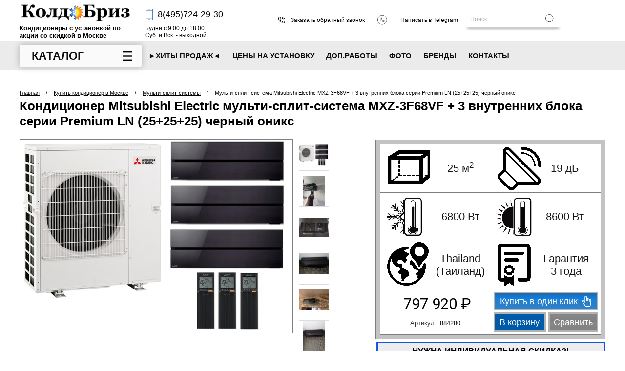

--- FILE ---
content_type: text/html; charset=utf-8
request_url: https://coldbreez.ru/mxz-3f68vf-3-premium-ln-25-25-25-chernyj-oniks
body_size: 20966
content:
<!doctype html>
 
<html lang="ru">
	 
	<head>
		 
		<meta charset="utf-8">
		 
		<meta name="robots" content="all"/>
		<title>Mitsubishi Electric MXZ-3F68VF + 3 блока серии Premium LN (25+25+25) черный оникс</title> 
		<meta name="description" content="Кондиционер Mitsubishi Electric мульти-сплит-система MXZ-3F68VF + 3 внутренних блока серии Premium LN (25+25+25) черный оникс">
		 
		<meta name="keywords" content="Кондиционер Mitsubishi Electric мульти-сплит-система MXZ-3F68VF + 3 внутренних блока серии Premium LN (25+25+25) черный оникс">
		 
		<meta name="SKYPE_TOOLBAR" content="SKYPE_TOOLBAR_PARSER_COMPATIBLE">
		<meta name="viewport" content="width=device-width, height=device-height, initial-scale=1.0, maximum-scale=1.0, user-scalable=no">
		 
		<meta name="msapplication-tap-highlight" content="no"/>
		 
		<meta name="format-detection" content="telephone=no">
		 
		<meta http-equiv="x-rim-auto-match" content="none">
		<link href="https://fonts.googleapis.com/css?family=Roboto:300,400,700&amp;subset=cyrillic,cyrillic-ext,latin-ext" rel="stylesheet">
		<link rel="stylesheet" href="/t/v1229/images/css/styles.css">
		 
		<link rel="stylesheet" href="/t/v1229/images/css/designblock.scss.css">
		 
		<link rel="stylesheet" href="/t/v1229/images/css/s3_styles.scss.css">
		
		
		<link rel="stylesheet" href="/g/libs/remodal/css/remodal.css">
		<link rel="stylesheet" href="/g/libs/remodal/css/remodal-default-theme.css">
		<link rel="stylesheet" href="/g/libs/jquery-popover/0.0.4/jquery.popover.css">
		
		<link href="/g/s3/anketa2/1.0.0/css/jquery-ui.css" rel="stylesheet" type="text/css"/>
		
		
		
		
	
		 <script src="/g/libs/jquery/1.10.2/jquery.min.js"></script>
		 
		<script src="/g/s3/misc/adaptiveimage/1.0.0/adaptiveimage.js"></script>
			<link rel="stylesheet" href="/g/css/styles_articles_tpl.css">

            <!-- 46b9544ffa2e5e73c3c971fe2ede35a5 -->
            <script src='/shared/s3/js/lang/ru.js'></script>
            <script src='/shared/s3/js/common.min.js'></script>
        <link rel='stylesheet' type='text/css' href='/shared/s3/css/calendar.css' /><link rel='stylesheet' type='text/css' href='/shared/highslide-4.1.13/highslide.min.css'/>
<script type='text/javascript' src='/shared/highslide-4.1.13/highslide-full.packed.js'></script>
<script type='text/javascript'>
hs.graphicsDir = '/shared/highslide-4.1.13/graphics/';
hs.outlineType = null;
hs.showCredits = false;
hs.lang={cssDirection:'ltr',loadingText:'Загрузка...',loadingTitle:'Кликните чтобы отменить',focusTitle:'Нажмите чтобы перенести вперёд',fullExpandTitle:'Увеличить',fullExpandText:'Полноэкранный',previousText:'Предыдущий',previousTitle:'Назад (стрелка влево)',nextText:'Далее',nextTitle:'Далее (стрелка вправо)',moveTitle:'Передвинуть',moveText:'Передвинуть',closeText:'Закрыть',closeTitle:'Закрыть (Esc)',resizeTitle:'Восстановить размер',playText:'Слайд-шоу',playTitle:'Слайд-шоу (пробел)',pauseText:'Пауза',pauseTitle:'Приостановить слайд-шоу (пробел)',number:'Изображение %1/%2',restoreTitle:'Нажмите чтобы посмотреть картинку, используйте мышь для перетаскивания. Используйте клавиши вперёд и назад'};</script>
<link rel="icon" href="/favicon.png" type="image/png">

<!--s3_require-->
<link rel="stylesheet" href="/g/basestyle/1.0.1/user/user.css" type="text/css"/>
<link rel="stylesheet" href="/g/basestyle/1.0.1/user/user.blue.css" type="text/css"/>
<script type="text/javascript" src="/g/basestyle/1.0.1/user/user.js" async></script>
<!--/s3_require-->
		



	<link rel="stylesheet" type="text/css" href="/g/shop2v2/default/css/theme.less.css">
	<script type="text/javascript" src="/g/printme.js"></script>
	<script type="text/javascript" src="/g/shop2v2/default/js/tpl.js"></script>
	<script type="text/javascript" src="/g/shop2v2/default/js/baron.min.js"></script>

<script src="/t/v1229/images/js/local_shop2.2.js"></script>

<script type="text/javascript">shop2.init({"productRefs": {"1938737313":{"holodoproizvoditel_nost_":{"6800 (2900-8400)":["2128209313"]},"teploproizvoditel_nost_":{"8600 (2600-10600)":["2128209313"]},"invertornyj":{"2147886":["2128209313"]},"pritok_vozduha_s_ulicy_opcia_":{"2147686":["2128209313"]},"plosad_":{"25":["2128209313"]},"rezim_raboty":{"2146886":["2128209313"]},"tip_oborudovania":{"2146086":["2128209313"]},"tip_bloka_563":{"2144086":["2128209313"]},"mosnost_ohlazdenia":{"6800":["2128209313"]},"mosnost_obogreva":{"8600":["2128209313"]},"nomer_bloka_plosad_":{"2142486":["2128209313"]},"kompressor":{"2137286":["2128209313"]},"uroven_suma":{"19":["2128209313"]},"razmery_vnutrennego_bloka_":{"890x233x307":["2128209313"]},"razmery_naruznogo_bloka":{"840x330x710":["2128209313"]},"rabocij_diapazon_temperatur":{"\u043e\u0442 -15 \u0434\u043e +45":["2128209313"]},"sistema_protiv_obrazovania_l_da":{"2136086":["2128209313"]},"dopolnitel_no_38":{"8c8cac0bd05c183c5fb42efa30189f30":["2128209313"]},"zavod_sborki_201":{"124035102":["2128209313"]},"garantia":{"3 \u0433\u043e\u0434\u0430":["2128209313"]},"strana_proizvoditel_sborka_":{"2125686":["2128209313"]},"strana_razrabotcik_brend_":{"2149686":["2128209313"]}},"1937917113":{"invertornyj":{"2147886":["2127372313"]},"plosad_":{"35":["2127372313"]},"uroven_suma":{"25":["2127372313"]},"garantia":{"3 \u0433\u043e\u0434\u0430":["2127372313"]}},"1937920313":{"invertornyj":{"2147886":["2127375513"]},"plosad_":{"90":["2127375513"]},"uroven_suma":{"55":["2127375513"]},"garantia":{"3 \u0433\u043e\u0434\u0430":["2127375513"]}},"1937929913":{"invertornyj":{"2147886":["2127385113"]},"plosad_":{"40":["2127385113"]},"uroven_suma":{"15":["2127385113"]},"garantia":{"3 \u0433\u043e\u0434\u0430":["2127385113"]}},"1937946313":{"invertornyj":{"2147886":["2127401513"]},"plosad_":{"90":["2127401513"]},"uroven_suma":{"17":["2127401513"]},"garantia":{"3 \u0433\u043e\u0434\u0430":["2127401513"]}},"1938056713":{"invertornyj":{"2147886":["2127511913"]},"plosad_":{"100":["2127511913"]},"uroven_suma":{"23":["2127511913"]},"garantia":{"36 \u043c\u0435\u0441\u044f\u0446\u0435\u0432":["2127511913"]}},"1938259313":{"invertornyj":{"2147886":["2127714513"]},"plosad_":{"71":["2127714513"]},"uroven_suma":{"33":["2127714513"]},"garantia":{"5 \u043b\u0435\u0442":["2127714513"]}},"1938266113":{"invertornyj":{"2147886":["2127721313"]},"plosad_":{"71":["2127721313"]},"uroven_suma":{"29":["2127721313"]},"garantia":{"5 \u043b\u0435\u0442":["2127721313"]}},"1938280113":{"invertornyj":{"2147886":["2127735313"]},"plosad_":{"106":["2127735313"]},"uroven_suma":{"24":["2127735313"]},"garantia":{"5 \u043b\u0435\u0442":["2127735313"]}},"1938297713":{"invertornyj":{"2147886":["2127752913"]},"plosad_":{"69":["2127752913"]},"uroven_suma":{"39":["2127752913"]},"garantia":{"6 \u043b\u0435\u0442":["2127752913"]}},"1938425113":{"invertornyj":{"2147886":["2127880313"]},"plosad_":{"224":["2127880313"]},"uroven_suma":{"58":["2127880313"]},"garantia":{"3 \u0433\u043e\u0434\u0430":["2127880313"]}},"1938549313":{"invertornyj":{"2147886":["2128004513"]},"plosad_":{"95":["2128004513"]},"uroven_suma":{"41":["2128004513"]},"garantia":{"3 \u0433\u043e\u0434\u0430":["2128004513"]}},"1938656513":{"invertornyj":{"2147886":["2128111713"]},"plosad_":{"50":["2128111713"]},"uroven_suma":{"30":["2128111713"]},"garantia":{"3 \u0433\u043e\u0434\u0430":["2128111713"]}},"1938683113":{"invertornyj":{"2147886":["2128138313"]},"plosad_":{"54":["2128138313"]},"uroven_suma":{"53":["2128138313"]},"garantia":{"3 \u0433\u043e\u0434\u0430":["2128138313"]}},"1938691713":{"invertornyj":{"2147886":["2128146913"]},"plosad_":{"25":["2128146913"]},"uroven_suma":{"19":["2128146913"]},"garantia":{"3 \u0433\u043e\u0434\u0430":["2128146913"]}},"1938729313":{"invertornyj":{"2147886":["2128195113"]},"plosad_":{"25":["2128195113"]},"uroven_suma":{"19":["2128195113"]},"garantia":{"3 \u0433\u043e\u0434\u0430":["2128195113"]}}},"apiHash": {"getPromoProducts":"df64c909a475074f21df28897e8e8ced","getSearchMatches":"e74d121c95e2e1770214cb1ee48314a4","getFolderCustomFields":"370de5b74e44a82303644b22d3f2b81b","getProductListItem":"c0c81978ba696ac153bda9d7d0654181","cartAddItem":"e926bbd1fc408e5b798a8aee343fffdd","cartRemoveItem":"f24802013eee1a1db729bf17075da10a","cartUpdate":"d37eb7973324e78838e11a1283d89d26","cartRemoveCoupon":"5162fb64d92b286e06458c01b03eaaf9","cartAddCoupon":"4f6e1339d41b262be61d846e2b57ff37","deliveryCalc":"ecc47156efd9d2c8cd9b0d34549b3d98","printOrder":"565d7ab9c48e0c0088b44a9adb5bf371","cancelOrder":"9a159b849054d65907c9cf00601a0465","cancelOrderNotify":"cc634f9bcb5cd6045810c3244758266c","repeatOrder":"8b8d56c431bcc16214a4b6bf7585cb8b","paymentMethods":"f4c92a6795813b093ffc6df60dc5e302","compare":"7113cb8c308491a6a8c7944d02e2e0ca"},"hash": null,"verId": 871203,"mode": "product","step": "","uri": "/magazin","IMAGES_DIR": "/d/","my": {"show_sections":false,"lazy_load_subpages":true,"price_fa_rouble":true,"buy_alias":"\u0412 \u043a\u043e\u0440\u0437\u0438\u043d\u0443","hide_share":true,"hide_params":true,"buy_kind":true,"hide_vendor_in_list":true},"maps_yandex_key":"","maps_google_key":""});</script>
<style type="text/css">.product-item-thumb {width: 180px;}.product-item-thumb .product-image, .product-item-simple .product-image {height: 180px;width: 180px;}.product-item-thumb .product-amount .amount-title {width: 84px;}.product-item-thumb .product-price {width: 130px;}.shop2-product .product-side-l {width: 300px;}.shop2-product .product-image {height: 300px;width: 300px;}.shop2-product .product-thumbnails li {width: 90px;height: 90px;}</style>		
		<link rel="stylesheet" href="/g/libs/jquery-popover/0.0.4/jquery.popover.css">
		 
		<link rel="stylesheet" href="/g/libs/photoswipe/4.1.0/photoswipe.css">
		 
		<link rel="stylesheet" href="/g/libs/photoswipe/4.1.0/default-skin/default-skin.css">
		
		<link rel="stylesheet" href="/t/v1229/images/css/shop_styles.scss.css">
		
		<link rel="stylesheet" href="/t/v1229/images/css/black_theme.scss.css">
		
		
			<style>
				.remodal {display: none;} .name { margin-bottom: 5px; font-size: 20px;} body .company-info__left .name.site-name { margin-bottom: 0;} .right-pannel.fix_right_hover .cart-container .cart_1{    display: flex; width: 200px; min-width: 200px; transition: all 0s ease-in-out;} .cat-title-text { padding: 8px 20px 8px 30px;} .timer-block__date span{display:inline-block;vertical-align:middle;width:46px;height:46px;border-radius:6px;font-size:18px;line-height:46px;font-weight:700;text-align:center}.timer-block__date ins{opacity:.5;display:inline-block;vertical-align:middle;width:4px;height:14px;margin:0 8px} @media (min-width: 1261px){body .company-info__left.logo_left{display:flex;align-items:center;width:380px}body .logo_left .link{font-size:26px}}body .logo_left .desc{line-height:1.1}body .site-logo{display:inline-block;vertical-align:middle;margin:5px 20px 5px 0}body .name{margin-bottom:0}body .company-info__left .name.site-name + .site-desc{margin-top:5px;display:block}body .company-info__left > .name{display:inline-block;vertical-align:middle}@media (min-width: 1261px){body .logo_left .site-logo{flex-shrink:0}}
			</style>
		
		
		
		
		
		
		<!--[if lt IE 10]> <script src="/g/libs/ie9-svg-gradient/0.0.1/ie9-svg-gradient.min.js"></script> <script src="/g/libs/jquery-placeholder/2.0.7/jquery.placeholder.min.js"></script> <script src="/g/libs/jquery-textshadow/0.0.1/jquery.textshadow.min.js"></script> <script src="/g/s3/misc/ie/0.0.1/ie.js"></script> <![endif]-->
		<!--[if lt IE 9]> <script src="/g/libs/html5shiv/html5.js"></script> <![endif]-->
				
	<link rel="stylesheet" href="/t/v1229/images/css/bdr_addons.scss.css">	
	</head>
	 
	<body>
		<div class="wrapper editorElement layer-type-wrapper product_wrapper" >
			<div class="catalog_bg"></div>
			<div class="side-panel side-panel-62 widget-type-side_panel editorElement layer-type-widget widget-32" data-layers="['catalog_wrapper':['tablet-landscape':'inSide','tablet-portrait':'inSide','mobile-landscape':'inSide','mobile-portrait':'inSide'],'widget-9':['tablet-landscape':'inSide','tablet-portrait':'inSide','mobile-landscape':'inSide','mobile-portrait':'inSide'],'widget-2':['tablet-landscape':'onTop','tablet-portrait':'onTop','mobile-landscape':'onTop','mobile-portrait':'onTop'],'widget-3':['tablet-landscape':'onTop','tablet-portrait':'onTop','mobile-landscape':'onTop','mobile-portrait':'onTop'],'cart_wrapper':['tablet-landscape':'onTop','tablet-portrait':'onTop','mobile-landscape':'onTop','mobile-portrait':'onTop'],'compare_top':['tablet-landscape':'onTop','tablet-portrait':'onTop','mobile-landscape':'onTop','mobile-portrait':'onTop'],'widget-7-search':['tablet-landscape':'inSide','tablet-portrait':'inSide','mobile-landscape':'inSide','mobile-portrait':'inSide'],'widget-4':['tablet-landscape':'inSide','tablet-portrait':'inSide','mobile-landscape':'inSide','mobile-portrait':'inSide'],'widget-5':['tablet-landscape':'inSide','tablet-portrait':'inSide','mobile-landscape':'inSide','mobile-portrait':'inSide'],'widget-6':['tablet-landscape':'inSide','tablet-portrait':'inSide','mobile-landscape':'inSide','mobile-portrait':'inSide'],'sub_domain_button':['tablet-landscape':'inSide','tablet-portrait':'inSide','mobile-landscape':'inSide','mobile-portrait':'inSide'],'widget-50':['tablet-landscape':'inSide','tablet-portrait':'inSide','mobile-landscape':'inSide','mobile-portrait':'inSide']]" data-phantom="0" data-position="right">
	<div class="side-panel-top">
		<div class="side-panel-button">
			<span class="side-panel-button-icon">
				<span class="side-panel-button-icon-line"></span>
				<span class="side-panel-button-icon-line"></span>
				<span class="side-panel-button-icon-line"></span>
			</span>
		</div>
		<div class="side-panel-top-inner">
			
		</div>
	</div>
	<div class="side-panel-mask"></div>
	<div class="side-panel-content">
		<div class="panel_logo"><img src="/thumb/2/8clO_XGC4E7L36BXy9-FGQ/r/d/kold_briz_bk-removebg-preview.png" alt="Кондиционеры с установкой по акции со скидкой в Москве"></div>
		<div class="side-panel-close"></div>		<div class="side-panel-content-inner"></div>
	</div>
</div>   
		<div class="top_panel">
			<div class="top_panel_in">
			<div class="editorElement layer-type-block ui-droppable block-6" >
				<div class="layout column layout_12" >
					<div class="editorElement layer-type-block ui-droppable block-5" >
						<div class="site-name-3 widget-2 widget-type-site_name editorElement layer-type-widget">
							<a href="http://coldbreez.ru"> 						 						 						<div class="sn-wrap">  
							<div class="sn-logo">
								<picture>
									<source media="(min-width: 961px)" srcset="/thumb/2/9sSbcYCmRk4xuiYRHTf1_g/320r58/d/kold_briz_bk-removebg-preview.png">
									<source media="(min-width: 0px)" srcset="/thumb/2/E4WJmledD_mxtxrsQoOrUA/r60/d/kold_briz_bk-removebg-preview.png">
									<img src="/thumb/2/8clO_XGC4E7L36BXy9-FGQ/r/d/kold_briz_bk-removebg-preview.png" alt="Кондиционеры с установкой по акции со скидкой в Москве">
								</picture>
							</div>
							   
							<div class="sn-text">
								<div class="align-elem">
									Кондиционеры с установкой по акции со скидкой в Москве
								</div>
							</div>
							  
						</div>
						 </a> 
				</div>
			</div>
		</div>
		<div class="layout column layout_11" >
			<div class="editorElement layer-type-block ui-droppable block-4" >
				  	<div class="phones-4 widget-3 phones-block contacts-block widget-type-contacts_phone editorElement layer-type-widget">
		<div class="inner">
			<label class="cell-icon" for="tg-phones-4">
				<a href="tel:84957242930" class="icon"></a>
			</label>
			<input id="tg-phones-4" class="tgl-but" type="checkbox">
			<div class="block-body-drop">
				<div class="cell-text">
					<div class="title"><div class="align-elem">Телефон:</div></div>
					<div class="text_body">
						<div class="align-elem">
															<div class="phone-1"><a href="tel:84957242930">8(495)724-29-30</a></div>													</div>
					</div>
				</div>
			</div>
		</div>
	</div>
    
				  	<div class="schedule-5 widget-4 schedule-block contacts-block widget-type-contacts_schedule editorElement layer-type-widget">
		<div class="inner">
			<label class="cell-icon" for="tg-schedule-5">
				<div class="icon"></div>
			</label>
			<input id="tg-schedule-5" class="tgl-but" type="checkbox">
			<div class="block-body-drop">
				<div class="cell-text">
					<div class="title"><div class="align-elem">График работы:</div></div>
					<div class="text_body">
						<div class="align-elem">Будни с 9:00 до 18:00<br />
Суб. и Вск. - выходной</div>
					</div>
				</div>
			</div>
		</div>
	</div>
  
			</div>
		</div>
		<div class="layout column layout_10" >
			<div class="editorElement layer-type-block ui-droppable block-3" >
				<div class="layout column layout_6" >
					  	<a class="button-6 widget-5 widget-type-button editorElement layer-type-widget" href="#"  data-api-type="popup-form" data-api-url="/-/x-api/v1/public/?method=form/postform&param[form_id]=3085606&param[tpl]=wm.form.popup.tpl&placeholder=placeholder&tit_en=0&sh_err_msg=0&ic_en=0&u_s=/users" data-wr-class="popover-wrap-6"><span>Заказать обратный звонок</span></a>
  
				</div>
									<div class="layout column layout_7" >
						  <a class="button-7 widget-6 widget-type-button editorElement layer-type-widget" href="https://t.me/ColdBreez_CHAT"><span>Написать в Telegram</span></a>
					</div>
							</div>
		</div>
		<div class="layout column layout_9" >
			<div class="editorElement layer-type-block ui-droppable block-2" >
				<div class="layout column layout_71" >
					<div class="editorElement layer-type-block ui-droppable block-33" >
						  <div class="widget-7 search-8 wm-search widget-type-search editorElement layer-type-widget"
	 data-setting-type="fade"
	 data-setting-animate="0"
	 data-setting-animate_list="0,0,0,0,0"
		>
	<form class="wm-search-inner" method="get" action="/magazin/search">
		<input size="1" class="wm-input-default" placeholder="Поиск" type="text" name="s[text]" value="">
		<button class="wm-input-default" type="submit"></button>
	<re-captcha data-captcha="recaptcha"
     data-name="captcha"
     data-sitekey="6LcYvrMcAAAAAKyGWWuW4bP1De41Cn7t3mIjHyNN"
     data-lang="ru"
     data-rsize="invisible"
     data-type="image"
     data-theme="light"></re-captcha></form>
</div>						  <div class="widget-7-search widget-7 search-8 wm-search widget-type-search editorElement layer-type-widget"
	 data-setting-type="fade"
	 data-setting-animate="0"
	 data-setting-animate_list="0,0,0,0,0"
		>
	<form class="wm-search-inner" method="get" action="/magazin/search">
		<input size="1" class="wm-input-default" placeholder="Поиск" type="text" name="s[text]" value="">
		<button class="wm-input-default" type="submit"></button>
	<re-captcha data-captcha="recaptcha"
     data-name="captcha"
     data-sitekey="6LcYvrMcAAAAAKyGWWuW4bP1De41Cn7t3mIjHyNN"
     data-lang="ru"
     data-rsize="invisible"
     data-type="image"
     data-theme="light"></re-captcha></form>
</div> 
					</div>
				</div>
								</div>
			</div>
			<div id="shop2-cart-preview" class="cart_wrapper">
	<div class="cart-preview">
		<div class="block-title cart_img">
								</div>
		<div class="block-body">
							<div class="total_sum">Ваша корзина пуста</div>
					</div>
	</div>
</div>			<div class="compare_top product-compare product-compare-added">
	<a href="/magazin/compare" class="inbl" target="_blank">
		<span class="count" data-number="0">0</span>
	</a>
</div>		</div>
			</div>
		</div>
		<div class="editorElement layer-type-block ui-droppable block-8" >
			<div class="editorElement layer-type-block ui-droppable block-7" >
				
				<div class="catalog_wrapper">
					<button type="button" class="title">Каталог</button>
					<div class="dropdown_wrapper">
						<ul><li class="menu-item"><a href="/nastennye" ><span class="menu-item-text">Настенные</span></a></li><li class="menu-item"><a href="/kanalnye-split-sistemy" ><span class="menu-item-text">Канальные</span></a></li><li class="menu-item"><a href="/kassetnye-split-sistemy" ><span class="menu-item-text">Кассетные</span></a></li><li class="menu-item"><a href="/kolonnye-split-sistemy" ><span class="menu-item-text">Колонные</span></a></li><li class="menu-item"><a href="/napolno-potolochnye-split-sistemy" ><span class="menu-item-text">Напольно-потолочные</span></a></li><li class="has-child opened active menu-item"><a href="/multi-split-sistemy" ><span class="menu-item-text">Мульти-сплит-системы</span></a><ul class="level-2"><li><a href="/na-2-komnaty" >Мульти-сплит-системы на 2 (две) комнаты</a></li><li><a href="/na-3-komnaty" >Мульти-сплит-системы на 3 (три) комнаты</a></li><li><a href="/na-4-komnaty" >Мульти-сплит-системы на 4 (четыре) комнаты</a></li><li><a href="/na-5-komnat" >Мульти-сплит-системы на 5 (пять) комнат</a></li></ul></li><li class="has-child menu-item"><a href="/bloki-otdelno" ><span class="menu-item-text">Блоки ОТДЕЛЬНО</span></a><ul class="level-2"><li><a href="/vneshniye-bloki" >Внешние блоки</a></li><li><a href="/nastennyye-vnutrenniye-bloki" >Настенные внутренние блоки</a></li><li><a href="/kanalnyye-vnutrenniye-bloki" >Канальные внутренние блоки</a></li><li><a href="/kassetnyye-vnutrenniye-bloki" >Кассетные внутренние блоки</a></li><li><a href="/napolno-potolochnyye-vnutrenniye-bloki" >Напольно-потолочные внутренние блоки</a></li><li><a href="/kolonnye-vnutrennie-bloki" >Колонные внутренние блоки</a></li><li><a href="/napolnyye-vnutrenniye-bloki" >Напольные внутренние блоки</a></li><li><a href="/potolochnyye-vnutrenniye-bloki" >Потолочные внутренние блоки</a></li></ul></li><li class="menu-item"><a href="/teplovoy-nasos" ><span class="menu-item-text">Тепловые Насосы</span></a></li><li class="menu-item"><a href="/mobilnye" ><span class="menu-item-text">Мобильные</span></a></li><li class="menu-item"><a href="/okonnye" ><span class="menu-item-text">Оконные</span></a></li><li class="menu-item"><a href="/ventilyatsiya" ><span class="menu-item-text">Вентиляция</span></a></li><li class="menu-item"><a href="/holodilnye-ustanovki" ><span class="menu-item-text">Холодильные установки</span></a></li></ul> 
					</div>
				</div>
				
				<div class="layout column layout_15" >
					<div class="widget-9 horizontal menu-15 wm-widget-menu widget-type-menu_horizontal editorElement layer-type-widget" data-screen-button="more" data-responsive-tl="button" data-responsive-tp="button" data-responsive-ml="columned" data-more-text="..." data-child-icons="0">
						 
						<div class="menu-button">
							Меню
						</div>
						 
						<div class="menu-scroll">
							   <ul><li class="menu-item"><a href="https://coldbreez.ru/specpredlozhenie"  target="_blank"><span class="menu-item-text">►Хиты продаж◄</span></a></li><li class="menu-item"><a href="/ustanovka-konditsionerov-tseny"  target="_blank"><span class="menu-item-text">Цены на установку</span></a></li><li class="menu-item"><a href="/dop-raboty"  target="_blank"><span class="menu-item-text">Доп.работы</span></a></li><li class="menu-item"><a href="/fotografii-konditsionerov"  target="_blank"><span class="menu-item-text">Фото</span></a></li><li class="menu-item"><a href="/magazin/vendors"  target="_blank"><span class="menu-item-text">Бренды</span></a></li><li class="menu-item"><a href="/nash-adres" ><span class="menu-item-text">Контакты</span></a></li></ul> 
						</div>
						 
					</div>
				</div>
			</div>
		</div>
		<div class="editorElement layer-type-block ui-droppable block-18" >
			<div class="editorElement layer-type-block ui-droppable block-13" >
				<div class="layout layout_27_id_67" >
					<div class="left_wr">
					<div class="widget-36 path widget-type-path editorElement layer-type-widget"><a href="/">Главная</a><span class="delim"> \ </span><a href="/magazin">Купить кондиционер в Москве</a><span class="delim"> \ </span><a href="/multi-split-sistemy">Мульти-сплит-системы</a><span class="delim"> \ </span>Мульти-сплит-система Mitsubishi Electric MXZ-3F68VF + 3 внутренних блока серии Premium LN (25+25+25) черный оникс</div> 
					<h1 class="h1 widget-35 widget-type-h1 editorElement layer-type-widget">
						Кондиционер Mitsubishi Electric мульти-сплит-система MXZ-3F68VF + 3 внутренних блока серии Premium LN (25+25+25) черный оникс
					</h1>
					
					</div>
					
					
				</div>
								<article class="content-68 content widget-37 widget-type-content editorElement layer-type-widget">	
	<div class="shop2-cookies-disabled shop2-warning hide"></div>
	
	
	
		
							
			
							
			
							
			
		
					
<form
	method="post"
	action="/magazin?mode=cart&amp;action=add"
	accept-charset="utf-8"
	class="shop2-product">

	<input type="hidden" name="kind_id" value="2128209313"/>
	<input type="hidden" name="product_id" value="1938737313"/>
	<input type="hidden" name="meta" value='{&quot;holodoproizvoditel_nost_&quot;:&quot;6800 (2900-8400)&quot;,&quot;teploproizvoditel_nost_&quot;:&quot;8600 (2600-10600)&quot;,&quot;invertornyj&quot;:[&quot;2147886&quot;],&quot;pritok_vozduha_s_ulicy_opcia_&quot;:[&quot;2147686&quot;],&quot;plosad_&quot;:25,&quot;rezim_raboty&quot;:[&quot;2146886&quot;],&quot;tip_oborudovania&quot;:[&quot;2146086&quot;],&quot;tip_bloka_563&quot;:[&quot;2144086&quot;],&quot;mosnost_ohlazdenia&quot;:6800,&quot;mosnost_obogreva&quot;:8600,&quot;nomer_bloka_plosad_&quot;:[&quot;2142486&quot;],&quot;kompressor&quot;:[&quot;2137286&quot;],&quot;uroven_suma&quot;:19,&quot;razmery_vnutrennego_bloka_&quot;:&quot;890x233x307&quot;,&quot;razmery_naruznogo_bloka&quot;:&quot;840x330x710&quot;,&quot;rabocij_diapazon_temperatur&quot;:&quot;\u043e\u0442 -15 \u0434\u043e +45&quot;,&quot;sistema_protiv_obrazovania_l_da&quot;:[&quot;2136086&quot;],&quot;dopolnitel_no_38&quot;:&quot;\u042d\u043d\u0435\u0440\u0433\u043e\u044d\u0444\u0444\u0435\u043a\u0442\u0438\u0432\u043d\u043e\u0441\u0442\u044c: \u0445\u043e\u043b\u043e\u0434 \/ \u0442\u0435\u043f\u043b\u043e (A++\/A+), \u0414\u0438\u0430\u043c\u0435\u0442\u0440 \u0442\u0440\u0443\u0431\u043e\u043a (\u0436\u0438\u0434\u043a\u043e\u0441\u0442\u044c \u0438 \u0433\u0430\u0437): 1\/4x3 \u0438 3\/8x3, \u0424\u0440\u0435\u043e\u043d\u043e\u043f\u0440\u043e\u0432\u043e\u0434 \u043c\u0435\u0436\u0434\u0443 \u0431\u043b\u043e\u043a\u0430\u043c: \u0434\u043b\u0438\u043d\u0430 \u0442\u0440\u0430\u0441\u0441\u044b \/ \u043f\u0435\u0440\u0435\u043f\u0430\u0434 \u0432\u044b\u0441\u043e\u0442 (60\u043c\/15\u043c)&quot;,&quot;zavod_sborki_201&quot;:[&quot;124035102&quot;],&quot;garantia&quot;:&quot;3 \u0433\u043e\u0434\u0430&quot;,&quot;strana_proizvoditel_sborka_&quot;:[&quot;2125686&quot;],&quot;strana_razrabotcik_brend_&quot;:[&quot;2149686&quot;]}'/>

	<div class="product-side-l">
		
		<div class="product-image">
						
						<div class="slider-for">
									<a href="/thumb/2/kXvTnmbpJNoQJyj0NGEVBg/r/d/ln_chern_3-vb_646476.png">
						<img src="/thumb/2/tbYJc986SLZW6LP_IyyD2A/546r426/d/ln_chern_3-vb_646476.png" alt="Мульти-сплит-система Mitsubishi Electric MXZ-3F68VF + 3 внутренних блока серии Premium LN (25+25+25) черный оникс" title="Мульти-сплит-система Mitsubishi Electric MXZ-3F68VF + 3 внутренних блока серии Premium LN (25+25+25) черный оникс" />
					</a>
													<a href="/thumb/2/m8NdsE9pJBJqNq2MZGoBag/r/d/ln_chernyj_ustanovka_3_773495.jpg">
						<img src="/thumb/2/RFQQwScacUpV3KUKnEd-vQ/546r426/d/ln_chernyj_ustanovka_3_773495.jpg" alt="Мульти-сплит-система Mitsubishi Electric MXZ-3F68VF + 3 внутренних блока серии Premium LN (25+25+25) черный оникс" title="Мульти-сплит-система Mitsubishi Electric MXZ-3F68VF + 3 внутренних блока серии Premium LN (25+25+25) черный оникс" />
					</a>
									<a href="/thumb/2/Cc0l-nWbq-Gl68F6bjiG9g/r/d/seriya_ln_cher_vystavka_742481.jpg">
						<img src="/thumb/2/ADBgqjnjtyOFbFmMoOSumw/546r426/d/seriya_ln_cher_vystavka_742481.jpg" alt="Мульти-сплит-система Mitsubishi Electric MXZ-3F68VF + 3 внутренних блока серии Premium LN (25+25+25) черный оникс" title="Мульти-сплит-система Mitsubishi Electric MXZ-3F68VF + 3 внутренних блока серии Premium LN (25+25+25) черный оникс" />
					</a>
									<a href="/thumb/2/89mJR7E1DMc6Zkf5AijMvA/r/d/ln_chernyj_ustanovka_1_321005.jpg">
						<img src="/thumb/2/iWmB1LFnCYEzD9ioCLtXWg/546r426/d/ln_chernyj_ustanovka_1_321005.jpg" alt="Мульти-сплит-система Mitsubishi Electric MXZ-3F68VF + 3 внутренних блока серии Premium LN (25+25+25) черный оникс" title="Мульти-сплит-система Mitsubishi Electric MXZ-3F68VF + 3 внутренних блока серии Premium LN (25+25+25) черный оникс" />
					</a>
									<a href="/thumb/2/1ivjDueXYxm4LsV5nMPxBw/r/d/mitsubishi_electric_ustanovka_konditsionera_77_559622.jpg">
						<img src="/thumb/2/GKkxOw_DkYwszijMgjoOEA/546r426/d/mitsubishi_electric_ustanovka_konditsionera_77_559622.jpg" alt="Мульти-сплит-система Mitsubishi Electric MXZ-3F68VF + 3 внутренних блока серии Premium LN (25+25+25) черный оникс" title="Мульти-сплит-система Mitsubishi Electric MXZ-3F68VF + 3 внутренних блока серии Premium LN (25+25+25) черный оникс" />
					</a>
									<a href="/thumb/2/Hnl5dgDXO32yGha6SHmT1w/r/d/ustanovka_msz-ln_chernyy_oniks_192113.jpg">
						<img src="/thumb/2/8S8F7KZLYbVKfUeZBh1Qfg/546r426/d/ustanovka_msz-ln_chernyy_oniks_192113.jpg" alt="Мульти-сплит-система Mitsubishi Electric MXZ-3F68VF + 3 внутренних блока серии Premium LN (25+25+25) черный оникс" title="Мульти-сплит-система Mitsubishi Electric MXZ-3F68VF + 3 внутренних блока серии Premium LN (25+25+25) черный оникс" />
					</a>
							</div>
						
					</div>
		
					<div class="product-thumbnails">
				<ul class="slider-nav">
											<li>
							<img src="/thumb/2/ffBrQicsx9jT8bfl4sdvtA/62r62/d/ln_chern_3-vb_646476.png" alt="Мульти-сплит-система Mitsubishi Electric MXZ-3F68VF + 3 внутренних блока серии Premium LN (25+25+25) черный оникс" title="Мульти-сплит-система Mitsubishi Electric MXZ-3F68VF + 3 внутренних блока серии Premium LN (25+25+25) черный оникс" />
						</li>
																<li>
							<img src="/thumb/2/7XhteG4FTTxr15sxRXM-AQ/62r62/d/ln_chernyj_ustanovka_3_773495.jpg" alt="Мульти-сплит-система Mitsubishi Electric MXZ-3F68VF + 3 внутренних блока серии Premium LN (25+25+25) черный оникс" title="Мульти-сплит-система Mitsubishi Electric MXZ-3F68VF + 3 внутренних блока серии Premium LN (25+25+25) черный оникс" />
						</li>
											<li>
							<img src="/thumb/2/9tJrdj3GR3NC2NIArO4TmQ/62r62/d/seriya_ln_cher_vystavka_742481.jpg" alt="Мульти-сплит-система Mitsubishi Electric MXZ-3F68VF + 3 внутренних блока серии Premium LN (25+25+25) черный оникс" title="Мульти-сплит-система Mitsubishi Electric MXZ-3F68VF + 3 внутренних блока серии Premium LN (25+25+25) черный оникс" />
						</li>
											<li>
							<img src="/thumb/2/1uwH5YLinDMloRAncYlUyw/62r62/d/ln_chernyj_ustanovka_1_321005.jpg" alt="Мульти-сплит-система Mitsubishi Electric MXZ-3F68VF + 3 внутренних блока серии Premium LN (25+25+25) черный оникс" title="Мульти-сплит-система Mitsubishi Electric MXZ-3F68VF + 3 внутренних блока серии Premium LN (25+25+25) черный оникс" />
						</li>
											<li>
							<img src="/thumb/2/f5B5M9YZbKHCNh36hAz6vA/62r62/d/mitsubishi_electric_ustanovka_konditsionera_77_559622.jpg" alt="Мульти-сплит-система Mitsubishi Electric MXZ-3F68VF + 3 внутренних блока серии Premium LN (25+25+25) черный оникс" title="Мульти-сплит-система Mitsubishi Electric MXZ-3F68VF + 3 внутренних блока серии Premium LN (25+25+25) черный оникс" />
						</li>
											<li>
							<img src="/thumb/2/IY7jMBlWZ3iZ3e-mehR7PQ/62r62/d/ustanovka_msz-ln_chernyy_oniks_192113.jpg" alt="Мульти-сплит-система Mitsubishi Electric MXZ-3F68VF + 3 внутренних блока серии Premium LN (25+25+25) черный оникс" title="Мульти-сплит-система Mitsubishi Electric MXZ-3F68VF + 3 внутренних блока серии Premium LN (25+25+25) черный оникс" />
						</li>
									</ul>
			</div>
		
			</div>
	<div class="product-side-r">
		<div class="mobile_prod_name">Мульти-сплит-система Mitsubishi Electric MXZ-3F68VF + 3 внутренних блока серии Premium LN (25+25+25) черный оникс</div>
		<div class="mobile_price"></div>
		
					<div class="form-add">
				<div class="grid_wr">
					<div class="top_grid">
													<div class="grid_item area">
								<img src="/t/v1229/images/area.jpg" alt="">
								<span>25 м<sup>2</sup></span>
							</div>
																			<div class="grid_item noise">
								<img src="/t/v1229/images/noise.jpg" alt="">
								<span>19 дБ</span>
							</div>
																			<div class="grid_item cooling">
								<img src="/t/v1229/images/cooling.jpg" alt="">
								<span>6800 Вт</span
							></div>
																			<div class="grid_item heating">
								<img src="/t/v1229/images/heating.jpg" alt="">
								<span>8600 Вт</span>
							</div>
																			<div class="grid_item vendor">
								<img src="/t/v1229/images/vendor_country.jpg" alt="">
								<span>Thailand (Таиланд)</span>
							</div>
																			<div class="grid_item garanty">
								<img src="/t/v1229/images/garanty.jpg" alt="">
								<span>Гарантия <br>3 года</span>
							</div>
												
					</div>
					<div class="bottom_grid">
						<div class="grid_item product-price">
															<div class="price-current">
		<strong>797&nbsp;920</strong> <em class="fa fa-rouble">₽</em>				
		
	</div>
							
	
					
	
	
					<div class="shop2-product-article"><span>Артикул:</span> 884280</div>
	
							</div>
						<div class="grid_item buttons">
							
				
	<div class="product-amount">
					<div class="amount-title">Количество:</div>
							<div class="shop2-product-amount">
				<button type="button" class="amount-minus">&#8722;</button><input type="text" name="amount" data-kind="2128209313"  data-min="1" data-multiplicity="" maxlength="4" value="1" /><button type="button" class="amount-plus">&#43;</button>
			</div>
						</div>
										            		<span class="one-click-btn" data-remodal-target="one-click"
			            			data-api-url="/-/x-api/v1/public/?method=form/postform&param[form_id]=29469702&param[tpl]=global:shop2.form.minimal.tpl&param[hide_title]=0&param[placeholdered_fields]=1&param[product_link]=coldbreez.ru/mxz-3f68vf-3-premium-ln-25-25-25-chernyj-oniks&param[product_name]=Мульти-сплит-система Mitsubishi Electric MXZ-3F68VF + 3 внутренних блока серии Premium LN (25+25+25) черный оникс">
			            			Купить в один клик
			            		</span>
			            				            	<div class="buy_bottom">
							
			<button class="shop2-product-btn type-3 buy" type="submit">
			<span>
									В корзину
							</span>
		</button>
	

<input type="hidden" value="Мульти-сплит-система Mitsubishi Electric MXZ-3F68VF + 3 внутренних блока серии Premium LN (25+25+25) черный оникс" name="product_name" />
<input type="hidden" value="https://coldbreez.ru/mxz-3f68vf-3-premium-ln-25-25-25-chernyj-oniks" name="product_link" />							
			<div class="product-compare">
			<label>
				<input type="checkbox" value="2128209313"/>
				Сравнить
			</label>
		</div>
		
							</div>
						</div>
					</div>
				</div>
			</div>
							
					<div class="bottom_text"><div class="card_info-block__title" style="text-align: center;"><strong>НУЖНА ИНДИВИДУАЛЬНАЯ СКИДКА?!</strong><br />
<a href="/dop-skidka" onclick="window.open(this.href, '', 'resizable=no,status=no,location=no,toolbar=no,menubar=no,fullscreen=no,scrollbars=no,dependent=no'); return false;"><img alt="Рассчитать цену со скидкой" src="https://haier.coldbreez.ru/d/3975716/d/buttons/3093905.png" /></a><br />
<a href="https://t.me/ColdBreez_CHAT" target="_blank"><img alt="ColdBreez для ТГ" height="84" src="/thumb/2/5qKlfyGO4tMmMdjYTwRfhQ/360r300/d/coldbreez_dlya_tg.png" style="border-width: 0" width="360" /></a></div></div>
		
	</div>
	<re-captcha data-captcha="recaptcha"
     data-name="captcha"
     data-sitekey="6LcYvrMcAAAAAKyGWWuW4bP1De41Cn7t3mIjHyNN"
     data-lang="ru"
     data-rsize="invisible"
     data-type="image"
     data-theme="light"></re-captcha></form><!-- Product -->


<div id="accordion">
			<h3 class="title">Характеристики</h3>
		<div class="value options_wrapper">
			

 
		
			<table class="shop2-product-options"><tr class="even"><th><span>Производитель</span></th><td><span><a href="/mitsubishi-electric">Mitsubishi Electric</a></span></td></tr><tr class="odd"><th><span>Холодопроизводительность</span></th><td><span>6800 (2900-8400) Вт</span></td></tr><tr class="even"><th><span>Теплопроизводительность</span></th><td><span>8600 (2600-10600) Вт</span></td></tr><tr class="odd"><th><span>Инверторный</span></th><td><span>Да</span></td></tr><tr class="even"><th><span>Приток воздуха с улицы (опция)</span></th><td><span>Нет</span></td></tr><tr class="odd"><th><span>Площадь</span></th><td><span>25 (м2)</span></td></tr><tr class="even"><th><span>Режим работы</span></th><td><span>Охлаждение / Обогрев</span></td></tr><tr class="odd"><th><span>Тип оборудования</span></th><td><span>Мульти-сплит-система</span></td></tr><tr class="even"><th><span>Тип блока</span></th><td><span>Настенный</span></td></tr><tr class="odd"><th><span>Мощность охлаждения</span></th><td><span>6800 Вт</span></td></tr><tr class="even"><th><span>Мощность обогрева</span></th><td><span>8600 Вт</span></td></tr><tr class="odd"><th><span>Номер блока (площадь)</span></th><td><span>24 блок (70 кв.м)</span></td></tr><tr class="even"><th><span>Компрессор</span></th><td><span>Mitsubishi Electric</span></td></tr><tr class="odd"><th><span>Уровень шума</span></th><td><span>19 дБ</span></td></tr><tr class="even"><th><span>Размеры внутреннего блока</span></th><td><span>890x233x307 мм</span></td></tr><tr class="odd"><th><span>Размеры наружного блока</span></th><td><span>840x330x710 мм</span></td></tr><tr class="even"><th><span>Рабочий диапазон температур</span></th><td><span>от -15 до +45 °C</span></td></tr><tr class="odd"><th><span>Система против образования льда</span></th><td><span>Да</span></td></tr><tr class="even"><th><span>Дополнительно</span></th><td><span>Энергоэффективность: холод / тепло (A++/A+), Диаметр трубок (жидкость и газ): 1/4x3 и 3/8x3, Фреонопровод между блокам: длина трассы / перепад высот (60м/15м)</span></td></tr><tr class="odd"><th><span>Завод сборки</span></th><td><span>(Thailand) Mitsubishi Electric Consumer Products</span></td></tr><tr class="even"><th><span>Гарантия</span></th><td><span>3 года </span></td></tr><tr class="odd"><th><span>Страна производитель (Сборка)</span></th><td><span>Thailand (Таиланд)</span></td></tr><tr class="even"><th><span>Страна разработчик (Бренд)</span></th><td><span>Japan (Япония)</span></td></tr></table>
	
		</div>
		
		
																																																																																																																																																																									</div>



	<div class="remodal" data-remodal-id="one-click" role="dialog" data-remodal-options="hashTracking: false">
			</div>


<form
	method="post"
	action="/magazin?mode=cart&amp;action=add"
	accept-charset="utf-8"
	class="shop2-product">

	<input type="hidden" name="kind_id" value="2128209313"/>
	<input type="hidden" name="product_id" value="1938737313"/>
	<input type="hidden" name="meta" value='{&quot;holodoproizvoditel_nost_&quot;:&quot;6800 (2900-8400)&quot;,&quot;teploproizvoditel_nost_&quot;:&quot;8600 (2600-10600)&quot;,&quot;invertornyj&quot;:[&quot;2147886&quot;],&quot;pritok_vozduha_s_ulicy_opcia_&quot;:[&quot;2147686&quot;],&quot;plosad_&quot;:25,&quot;rezim_raboty&quot;:[&quot;2146886&quot;],&quot;tip_oborudovania&quot;:[&quot;2146086&quot;],&quot;tip_bloka_563&quot;:[&quot;2144086&quot;],&quot;mosnost_ohlazdenia&quot;:6800,&quot;mosnost_obogreva&quot;:8600,&quot;nomer_bloka_plosad_&quot;:[&quot;2142486&quot;],&quot;kompressor&quot;:[&quot;2137286&quot;],&quot;uroven_suma&quot;:19,&quot;razmery_vnutrennego_bloka_&quot;:&quot;890x233x307&quot;,&quot;razmery_naruznogo_bloka&quot;:&quot;840x330x710&quot;,&quot;rabocij_diapazon_temperatur&quot;:&quot;\u043e\u0442 -15 \u0434\u043e +45&quot;,&quot;sistema_protiv_obrazovania_l_da&quot;:[&quot;2136086&quot;],&quot;dopolnitel_no_38&quot;:&quot;\u042d\u043d\u0435\u0440\u0433\u043e\u044d\u0444\u0444\u0435\u043a\u0442\u0438\u0432\u043d\u043e\u0441\u0442\u044c: \u0445\u043e\u043b\u043e\u0434 \/ \u0442\u0435\u043f\u043b\u043e (A++\/A+), \u0414\u0438\u0430\u043c\u0435\u0442\u0440 \u0442\u0440\u0443\u0431\u043e\u043a (\u0436\u0438\u0434\u043a\u043e\u0441\u0442\u044c \u0438 \u0433\u0430\u0437): 1\/4x3 \u0438 3\/8x3, \u0424\u0440\u0435\u043e\u043d\u043e\u043f\u0440\u043e\u0432\u043e\u0434 \u043c\u0435\u0436\u0434\u0443 \u0431\u043b\u043e\u043a\u0430\u043c: \u0434\u043b\u0438\u043d\u0430 \u0442\u0440\u0430\u0441\u0441\u044b \/ \u043f\u0435\u0440\u0435\u043f\u0430\u0434 \u0432\u044b\u0441\u043e\u0442 (60\u043c\/15\u043c)&quot;,&quot;zavod_sborki_201&quot;:[&quot;124035102&quot;],&quot;garantia&quot;:&quot;3 \u0433\u043e\u0434\u0430&quot;,&quot;strana_proizvoditel_sborka_&quot;:[&quot;2125686&quot;],&quot;strana_razrabotcik_brend_&quot;:[&quot;2149686&quot;]}'/>
<div class="mobile_buy_btns"></div>
<re-captcha data-captcha="recaptcha"
     data-name="captcha"
     data-sitekey="6LcYvrMcAAAAAKyGWWuW4bP1De41Cn7t3mIjHyNN"
     data-lang="ru"
     data-rsize="invisible"
     data-type="image"
     data-theme="light"></re-captcha></form>
	
			<h4 class="shop2-collection-header">
							Комплект
					</h4>
		<div class="shop2-group-kinds">
								
<div class="product-item-thumb">
		<form method="post" action="/magazin?mode=cart&amp;action=add" accept-charset="utf-8">
			<input type="hidden" name="kind_id" value="2127511913" />
			<input type="hidden" name="product_id" value="1938056713" />
			<input type="hidden" name="meta" value="{&quot;invertornyj&quot;:[&quot;2147886&quot;],&quot;plosad_&quot;:100,&quot;uroven_suma&quot;:23,&quot;garantia&quot;:&quot;36 \u043c\u0435\u0441\u044f\u0446\u0435\u0432&quot;}" />
		<div class="thumb_wr">
			<div class="product-top">
				<div class="product-image">
											<a href="/multi-split-sistema-hisense-amw5-36u4rqc-3-vnutrennih-bloka-serii-zoom-fm-12-12-12-belyj">
							<img src="/thumb/2/Irqv4LW_J59-IwyexL_4bA/180r180/d/kondicioner-hisense-zoom-fm-na-tri-komnaty-belyj.png" alt="" />
						</a>
						<div class="verticalMiddle"></div>
														</div>
	            <div class="product_top_bot">
		            <div class="product-name">
			        	<a href="/multi-split-sistema-hisense-amw5-36u4rqc-3-vnutrennih-bloka-serii-zoom-fm-12-12-12-belyj">Мульти-сплит-система Hisense AMW5-36U4RQC + 3 внутренних блока серии ZOOM FM (12+12+12) белый</a>
			        </div>
			        
		            		            
		            <table class="shop2-product-params"><tr class="odd"><th><span>Инверторный</span></th><td><span>Да</span></td></tr><tr class="even"><th><span>Площадь</span></th><td><span>100 (м2)</span></td></tr><tr class="odd"><th><span>Уровень шума</span></th><td><span>23 дБ</span></td></tr><tr class="even"><th><span>Гарантия</span></th><td><span>36 месяцев </span></td></tr></table>
		            
		            			            			            
				
	<div class="product-amount">
					<div class="amount-title">Количество:</div>
							<div class="shop2-product-amount">
				<button type="button" class="amount-minus">&#8722;</button><input type="text" name="amount" data-kind="2128209313"  data-min="1" data-multiplicity="" maxlength="4" value="1" /><button type="button" class="amount-plus">&#43;</button>
			</div>
						</div>
			        		        </div>
			</div>
			<div class="product-bot">
				<div class="left_part">
							        		<div class="product-price">
			                			                	<div class="price-current">
		<strong>238&nbsp;960</strong> <em class="fa fa-rouble">₽</em>				
		
	</div>
			            </div>
		            		            <div class="product-article"><span>Артикул:</span> 880935</div>
				</div>
				<div class="right_part">
						        				
			<button class="shop2-product-btn type-3 buy" type="submit">
			<span>
									В корзину
							</span>
		</button>
	

<input type="hidden" value="Мульти-сплит-система Hisense AMW5-36U4RQC + 3 внутренних блока серии ZOOM FM (12+12+12) белый" name="product_name" />
<input type="hidden" value="https://coldbreez.ru/multi-split-sistema-hisense-amw5-36u4rqc-3-vnutrennih-bloka-serii-zoom-fm-12-12-12-belyj" name="product_link" />	        			        		
			<div class="product-compare">
			<label>
				<input type="checkbox" value="2127511913"/>
				Сравнить
			</label>
		</div>
		
				</div>
			</div>
		</div>
		<re-captcha data-captcha="recaptcha"
     data-name="captcha"
     data-sitekey="6LcYvrMcAAAAAKyGWWuW4bP1De41Cn7t3mIjHyNN"
     data-lang="ru"
     data-rsize="invisible"
     data-type="image"
     data-theme="light"></re-captcha></form>
</div>								
<div class="product-item-thumb">
		<form method="post" action="/magazin?mode=cart&amp;action=add" accept-charset="utf-8">
			<input type="hidden" name="kind_id" value="2127752913" />
			<input type="hidden" name="product_id" value="1938297713" />
			<input type="hidden" name="meta" value="{&quot;invertornyj&quot;:[&quot;2147886&quot;],&quot;plosad_&quot;:69,&quot;uroven_suma&quot;:39,&quot;garantia&quot;:&quot;6 \u043b\u0435\u0442&quot;}" />
		<div class="thumb_wr">
			<div class="product-top">
				<div class="product-image no-image">
														</div>
	            <div class="product_top_bot">
		            <div class="product-name">
			        	<a href="/konditsioner-rover-nastennyy-split-sistema-serii-smart-ii-inverter-rs0ds24be">Кондиционер ROVER настенный сплит-система серии SMART II (Inverter) RS0DS24BE</a>
			        </div>
			        
		            		            
		            <table class="shop2-product-params"><tr class="odd"><th><span>Инверторный</span></th><td><span>Да</span></td></tr><tr class="even"><th><span>Площадь</span></th><td><span>69 (м2)</span></td></tr><tr class="odd"><th><span>Уровень шума</span></th><td><span>39 дБ</span></td></tr><tr class="even"><th><span>Гарантия</span></th><td><span>6 лет </span></td></tr></table>
		            
		            			            			            
				
	<div class="product-amount">
					<div class="amount-title">Количество:</div>
							<div class="shop2-product-amount">
				<button type="button" class="amount-minus">&#8722;</button><input type="text" name="amount" data-kind="2128209313"  data-min="1" data-multiplicity="" maxlength="4" value="1" /><button type="button" class="amount-plus">&#43;</button>
			</div>
						</div>
			        		        </div>
			</div>
			<div class="product-bot">
				<div class="left_part">
							        		<div class="product-price">
			                			                			<div class="price-current">Цена по запросу</div>
				            </div>
		            		            <div class="product-article"><span>Артикул:</span> 882133</div>
				</div>
				<div class="right_part">
						        				
			<button class="shop2-product-btn type-3 onrequest" type="submit">
			<span>Предзаказ</span>
		</button>
	

<input type="hidden" value="Кондиционер ROVER настенный сплит-система серии SMART II (Inverter) RS0DS24BE" name="product_name" />
<input type="hidden" value="https://coldbreez.ru/konditsioner-rover-nastennyy-split-sistema-serii-smart-ii-inverter-rs0ds24be" name="product_link" />	        			        		
			<div class="product-compare">
			<label>
				<input type="checkbox" value="2127752913"/>
				Сравнить
			</label>
		</div>
		
				</div>
			</div>
		</div>
		<re-captcha data-captcha="recaptcha"
     data-name="captcha"
     data-sitekey="6LcYvrMcAAAAAKyGWWuW4bP1De41Cn7t3mIjHyNN"
     data-lang="ru"
     data-rsize="invisible"
     data-type="image"
     data-theme="light"></re-captcha></form>
</div>								
<div class="product-item-thumb">
		<form method="post" action="/magazin?mode=cart&amp;action=add" accept-charset="utf-8">
			<input type="hidden" name="kind_id" value="2127375513" />
			<input type="hidden" name="product_id" value="1937920313" />
			<input type="hidden" name="meta" value="{&quot;invertornyj&quot;:[&quot;2147886&quot;],&quot;plosad_&quot;:90,&quot;uroven_suma&quot;:55,&quot;garantia&quot;:&quot;3 \u0433\u043e\u0434\u0430&quot;}" />
		<div class="thumb_wr">
			<div class="product-top">
				<div class="product-image">
											<a href="/5u90s2ss5fa">
							<img src="/thumb/2/PF50W9mZLtRQlK_EQ1Y_dQ/180r180/d/kondicioner-haier-naruzhnyj-blok-inverter-3u70s2sr5fa-125.png" alt="" />
						</a>
						<div class="verticalMiddle"></div>
														</div>
	            <div class="product_top_bot">
		            <div class="product-name">
			        	<a href="/5u90s2ss5fa">Наружный блок Haier 5U90S2SS5FA</a>
			        </div>
			        
		            		            
		            <table class="shop2-product-params"><tr class="odd"><th><span>Инверторный</span></th><td><span>Да</span></td></tr><tr class="even"><th><span>Площадь</span></th><td><span>90 (м2)</span></td></tr><tr class="odd"><th><span>Уровень шума</span></th><td><span>55 дБ</span></td></tr><tr class="even"><th><span>Гарантия</span></th><td><span>3 года </span></td></tr></table>
		            
		            			            			            
				
	<div class="product-amount">
					<div class="amount-title">Количество:</div>
							<div class="shop2-product-amount">
				<button type="button" class="amount-minus">&#8722;</button><input type="text" name="amount" data-kind="2128209313"  data-min="1" data-multiplicity="" maxlength="4" value="1" /><button type="button" class="amount-plus">&#43;</button>
			</div>
						</div>
			        		        </div>
			</div>
			<div class="product-bot">
				<div class="left_part">
							        		<div class="product-price">
			                			                	<div class="price-current">
		<strong>162&nbsp;900</strong> <em class="fa fa-rouble">₽</em>				
		
	</div>
			            </div>
		            		            <div class="product-article"><span>Артикул:</span> 880258</div>
				</div>
				<div class="right_part">
						        				
			<button class="shop2-product-btn type-3 buy" type="submit">
			<span>
									В корзину
							</span>
		</button>
	

<input type="hidden" value="Наружный блок Haier 5U90S2SS5FA" name="product_name" />
<input type="hidden" value="https://coldbreez.ru/5u90s2ss5fa" name="product_link" />	        			        		
			<div class="product-compare">
			<label>
				<input type="checkbox" value="2127375513"/>
				Сравнить
			</label>
		</div>
		
				</div>
			</div>
		</div>
		<re-captcha data-captcha="recaptcha"
     data-name="captcha"
     data-sitekey="6LcYvrMcAAAAAKyGWWuW4bP1De41Cn7t3mIjHyNN"
     data-lang="ru"
     data-rsize="invisible"
     data-type="image"
     data-theme="light"></re-captcha></form>
</div>								
<div class="product-item-thumb">
		<form method="post" action="/magazin?mode=cart&amp;action=add" accept-charset="utf-8">
			<input type="hidden" name="kind_id" value="2128138313" />
			<input type="hidden" name="product_id" value="1938683113" />
			<input type="hidden" name="meta" value="{&quot;invertornyj&quot;:[&quot;2147886&quot;],&quot;plosad_&quot;:54,&quot;uroven_suma&quot;:53,&quot;garantia&quot;:&quot;3 \u0433\u043e\u0434\u0430&quot;}" />
		<div class="thumb_wr">
			<div class="product-top">
				<div class="product-image">
											<a href="/mxz-3e54va">
							<img src="/thumb/2/oaNIunj2oPYowZfJk9eF-g/180r180/d/mxz-3d54va3d68va4d72va_085979.jpg" alt="" />
						</a>
						<div class="verticalMiddle"></div>
														</div>
	            <div class="product_top_bot">
		            <div class="product-name">
			        	<a href="/mxz-3e54va">Наружный блок Mitsubishi Electric MXZ-3E54VA</a>
			        </div>
			        
		            		            
		            <table class="shop2-product-params"><tr class="odd"><th><span>Инверторный</span></th><td><span>Да</span></td></tr><tr class="even"><th><span>Площадь</span></th><td><span>54 (м2)</span></td></tr><tr class="odd"><th><span>Уровень шума</span></th><td><span>53 дБ</span></td></tr><tr class="even"><th><span>Гарантия</span></th><td><span>3 года </span></td></tr></table>
		            
		            			            			            
				
	<div class="product-amount">
					<div class="amount-title">Количество:</div>
							<div class="shop2-product-amount">
				<button type="button" class="amount-minus">&#8722;</button><input type="text" name="amount" data-kind="2128209313"  data-min="1" data-multiplicity="" maxlength="4" value="1" /><button type="button" class="amount-plus">&#43;</button>
			</div>
						</div>
			        		        </div>
			</div>
			<div class="product-bot">
				<div class="left_part">
							        		<div class="product-price">
			                			                			<div class="price-current">Цена по запросу</div>
				            </div>
		            		            <div class="product-article"><span>Артикул:</span> 884037</div>
				</div>
				<div class="right_part">
						        				
			<button class="shop2-product-btn type-3 onrequest" type="submit">
			<span>Предзаказ</span>
		</button>
	

<input type="hidden" value="Наружный блок Mitsubishi Electric MXZ-3E54VA" name="product_name" />
<input type="hidden" value="https://coldbreez.ru/mxz-3e54va" name="product_link" />	        			        		
			<div class="product-compare">
			<label>
				<input type="checkbox" value="2128138313"/>
				Сравнить
			</label>
		</div>
		
				</div>
			</div>
		</div>
		<re-captcha data-captcha="recaptcha"
     data-name="captcha"
     data-sitekey="6LcYvrMcAAAAAKyGWWuW4bP1De41Cn7t3mIjHyNN"
     data-lang="ru"
     data-rsize="invisible"
     data-type="image"
     data-theme="light"></re-captcha></form>
</div>								
<div class="product-item-thumb">
		<form method="post" action="/magazin?mode=cart&amp;action=add" accept-charset="utf-8">
			<input type="hidden" name="kind_id" value="2127721313" />
			<input type="hidden" name="product_id" value="1938266113" />
			<input type="hidden" name="meta" value="{&quot;invertornyj&quot;:[&quot;2147886&quot;],&quot;plosad_&quot;:71,&quot;uroven_suma&quot;:29,&quot;garantia&quot;:&quot;5 \u043b\u0435\u0442&quot;}" />
		<div class="thumb_wr">
			<div class="product-top">
				<div class="product-image">
											<a href="/gwh24avexf-k6dna1a-champagne-gr-3-zb-s">
							<img src="/thumb/2/c5n8_ITHbn99_8MllEKVsA/180r180/d/kondicioner_gree_airy_inverter_r32_champagne_zolotoj_umnyj_dom.png" alt="" />
						</a>
						<div class="verticalMiddle"></div>
														</div>
	            <div class="product_top_bot">
		            <div class="product-name">
			        	<a href="/gwh24avexf-k6dna1a-champagne-gr-3-zb-s">Кондиционер Gree настенный сплит-система серии AIRY Inverter R32 CHAMPAGNE GWH24AVEXF-K6DNA1A (champagne) + GR-3-ZB-S (бежевый, золотой, шампань)</a>
			        </div>
			        
		            		            
		            <table class="shop2-product-params"><tr class="odd"><th><span>Инверторный</span></th><td><span>Да</span></td></tr><tr class="even"><th><span>Площадь</span></th><td><span>71 (м2)</span></td></tr><tr class="odd"><th><span>Уровень шума</span></th><td><span>29 дБ</span></td></tr><tr class="even"><th><span>Гарантия</span></th><td><span>5 лет </span></td></tr></table>
		            
		            			            			            
				
	<div class="product-amount">
					<div class="amount-title">Количество:</div>
							<div class="shop2-product-amount">
				<button type="button" class="amount-minus">&#8722;</button><input type="text" name="amount" data-kind="2128209313"  data-min="1" data-multiplicity="" maxlength="4" value="1" /><button type="button" class="amount-plus">&#43;</button>
			</div>
						</div>
			        		        </div>
			</div>
			<div class="product-bot">
				<div class="left_part">
							        		<div class="product-price">
			                			                			<div class="price-current">Цена по запросу</div>
				            </div>
		            		            <div class="product-article"><span>Артикул:</span> 881975</div>
				</div>
				<div class="right_part">
						        				
			<button class="shop2-product-btn type-3 buy" type="submit">
			<span>
									В корзину
							</span>
		</button>
	

<input type="hidden" value="Кондиционер Gree настенный сплит-система серии AIRY Inverter R32 CHAMPAGNE GWH24AVEXF-K6DNA1A (champagne) + GR-3-ZB-S (бежевый, золотой, шампань)" name="product_name" />
<input type="hidden" value="https://coldbreez.ru/gwh24avexf-k6dna1a-champagne-gr-3-zb-s" name="product_link" />	        			        		
			<div class="product-compare">
			<label>
				<input type="checkbox" value="2127721313"/>
				Сравнить
			</label>
		</div>
		
				</div>
			</div>
		</div>
		<re-captcha data-captcha="recaptcha"
     data-name="captcha"
     data-sitekey="6LcYvrMcAAAAAKyGWWuW4bP1De41Cn7t3mIjHyNN"
     data-lang="ru"
     data-rsize="invisible"
     data-type="image"
     data-theme="light"></re-captcha></form>
</div>								
<div class="product-item-thumb">
		<form method="post" action="/magazin?mode=cart&amp;action=add" accept-charset="utf-8">
			<input type="hidden" name="kind_id" value="2127372313" />
			<input type="hidden" name="product_id" value="1937917113" />
			<input type="hidden" name="meta" value="{&quot;invertornyj&quot;:[&quot;2147886&quot;],&quot;plosad_&quot;:35,&quot;uroven_suma&quot;:25,&quot;garantia&quot;:&quot;3 \u0433\u043e\u0434\u0430&quot;}" />
		<div class="thumb_wr">
			<div class="product-top">
				<div class="product-image">
											<a href="/ad35s2ss1fa">
							<img src="/thumb/2/fsye8dOBUD_a-H2NWLKTKQ/180r180/d/kondicioner-haier-kanalnyj-vnutrennij-blok-inverter-1.png" alt="" />
						</a>
						<div class="verticalMiddle"></div>
														</div>
	            <div class="product_top_bot">
		            <div class="product-name">
			        	<a href="/ad35s2ss1fa">Канальный внутренний блок Haier AD35S2SS1FA</a>
			        </div>
			        
		            		            
		            <table class="shop2-product-params"><tr class="odd"><th><span>Инверторный</span></th><td><span>Да</span></td></tr><tr class="even"><th><span>Площадь</span></th><td><span>35 (м2)</span></td></tr><tr class="odd"><th><span>Уровень шума</span></th><td><span>25 дБ</span></td></tr><tr class="even"><th><span>Гарантия</span></th><td><span>3 года </span></td></tr></table>
		            
		            			            			            
				
	<div class="product-amount">
					<div class="amount-title">Количество:</div>
							<div class="shop2-product-amount">
				<button type="button" class="amount-minus">&#8722;</button><input type="text" name="amount" data-kind="2128209313"  data-min="1" data-multiplicity="" maxlength="4" value="1" /><button type="button" class="amount-plus">&#43;</button>
			</div>
						</div>
			        		        </div>
			</div>
			<div class="product-bot">
				<div class="left_part">
							        		<div class="product-price">
			                			                	<div class="price-current">
		<strong>40&nbsp;000</strong> <em class="fa fa-rouble">₽</em>				
		
	</div>
			            </div>
		            		            <div class="product-article"><span>Артикул:</span> 880242</div>
				</div>
				<div class="right_part">
						        				
			<button class="shop2-product-btn type-3 buy" type="submit">
			<span>
									В корзину
							</span>
		</button>
	

<input type="hidden" value="Канальный внутренний блок Haier AD35S2SS1FA" name="product_name" />
<input type="hidden" value="https://coldbreez.ru/ad35s2ss1fa" name="product_link" />	        			        		
			<div class="product-compare">
			<label>
				<input type="checkbox" value="2127372313"/>
				Сравнить
			</label>
		</div>
		
				</div>
			</div>
		</div>
		<re-captcha data-captcha="recaptcha"
     data-name="captcha"
     data-sitekey="6LcYvrMcAAAAAKyGWWuW4bP1De41Cn7t3mIjHyNN"
     data-lang="ru"
     data-rsize="invisible"
     data-type="image"
     data-theme="light"></re-captcha></form>
</div>								
<div class="product-item-thumb">
		<form method="post" action="/magazin?mode=cart&amp;action=add" accept-charset="utf-8">
			<input type="hidden" name="kind_id" value="2127401513" />
			<input type="hidden" name="product_id" value="1937946313" />
			<input type="hidden" name="meta" value="{&quot;invertornyj&quot;:[&quot;2147886&quot;],&quot;plosad_&quot;:90,&quot;uroven_suma&quot;:17,&quot;garantia&quot;:&quot;3 \u0433\u043e\u0434\u0430&quot;}" />
		<div class="thumb_wr">
			<div class="product-top">
				<div class="product-image">
											<a href="/multi-split-sistema-haier-5u90s2ss5fa-3-vnutrennih-bloka-serii-flexis-35-35-35-bezhevyj-zolotoj-shampan">
							<img src="/thumb/2/UMEhF5YFzrqGFOXP4PnjEg/180r180/d/kondicioner-haier-flexis-na-tri-komnaty-zolotoj.png" alt="" />
						</a>
						<div class="verticalMiddle"></div>
														</div>
	            <div class="product_top_bot">
		            <div class="product-name">
			        	<a href="/multi-split-sistema-haier-5u90s2ss5fa-3-vnutrennih-bloka-serii-flexis-35-35-35-bezhevyj-zolotoj-shampan">Мульти-сплит-система Haier 5U90S2SS5FA + 3 внутренних блока серии FLEXIS (35+35+35) бежевый, золотой, шампань</a>
			        </div>
			        
		            		            
		            <table class="shop2-product-params"><tr class="odd"><th><span>Инверторный</span></th><td><span>Да</span></td></tr><tr class="even"><th><span>Площадь</span></th><td><span>90 (м2)</span></td></tr><tr class="odd"><th><span>Уровень шума</span></th><td><span>17 дБ</span></td></tr><tr class="even"><th><span>Гарантия</span></th><td><span>3 года </span></td></tr></table>
		            
		            			            			            
				
	<div class="product-amount">
					<div class="amount-title">Количество:</div>
							<div class="shop2-product-amount">
				<button type="button" class="amount-minus">&#8722;</button><input type="text" name="amount" data-kind="2128209313"  data-min="1" data-multiplicity="" maxlength="4" value="1" /><button type="button" class="amount-plus">&#43;</button>
			</div>
						</div>
			        		        </div>
			</div>
			<div class="product-bot">
				<div class="left_part">
							        		<div class="product-price">
			                			                	<div class="price-current">
		<strong>259&nbsp;500</strong> <em class="fa fa-rouble">₽</em>				
		
	</div>
			            </div>
		            		            <div class="product-article"><span>Артикул:</span> 880387</div>
				</div>
				<div class="right_part">
						        				
			<button class="shop2-product-btn type-3 buy" type="submit">
			<span>
									В корзину
							</span>
		</button>
	

<input type="hidden" value="Мульти-сплит-система Haier 5U90S2SS5FA + 3 внутренних блока серии FLEXIS (35+35+35) бежевый, золотой, шампань" name="product_name" />
<input type="hidden" value="https://coldbreez.ru/multi-split-sistema-haier-5u90s2ss5fa-3-vnutrennih-bloka-serii-flexis-35-35-35-bezhevyj-zolotoj-shampan" name="product_link" />	        			        		
			<div class="product-compare">
			<label>
				<input type="checkbox" value="2127401513"/>
				Сравнить
			</label>
		</div>
		
				</div>
			</div>
		</div>
		<re-captcha data-captcha="recaptcha"
     data-name="captcha"
     data-sitekey="6LcYvrMcAAAAAKyGWWuW4bP1De41Cn7t3mIjHyNN"
     data-lang="ru"
     data-rsize="invisible"
     data-type="image"
     data-theme="light"></re-captcha></form>
</div>								
<div class="product-item-thumb">
		<form method="post" action="/magazin?mode=cart&amp;action=add" accept-charset="utf-8">
			<input type="hidden" name="kind_id" value="2127880313" />
			<input type="hidden" name="product_id" value="1938425113" />
			<input type="hidden" name="meta" value="{&quot;invertornyj&quot;:[&quot;2147886&quot;],&quot;plosad_&quot;:224,&quot;uroven_suma&quot;:58,&quot;garantia&quot;:&quot;3 \u0433\u043e\u0434\u0430&quot;}" />
		<div class="thumb_wr">
			<div class="product-top">
				<div class="product-image no-image">
														</div>
	            <div class="product_top_bot">
		            <div class="product-name">
			        	<a href="/naruzhnyy-blok-multizonalnoy-vrf-sistemy-konditsionera-aeronik-amv-pdm224w-nab-m-modulnyy">Наружный блок мультизональной VRF-системы кондиционера Aeronik AMV-Pdm224W/NaB-M (модульный)</a>
			        </div>
			        
		            		            
		            <table class="shop2-product-params"><tr class="odd"><th><span>Инверторный</span></th><td><span>Да</span></td></tr><tr class="even"><th><span>Площадь</span></th><td><span>224 (м2)</span></td></tr><tr class="odd"><th><span>Уровень шума</span></th><td><span>58 дБ</span></td></tr><tr class="even"><th><span>Гарантия</span></th><td><span>3 года </span></td></tr></table>
		            
		            			            			            
				
	<div class="product-amount">
					<div class="amount-title">Количество:</div>
							<div class="shop2-product-amount">
				<button type="button" class="amount-minus">&#8722;</button><input type="text" name="amount" data-kind="2128209313"  data-min="1" data-multiplicity="" maxlength="4" value="1" /><button type="button" class="amount-plus">&#43;</button>
			</div>
						</div>
			        		        </div>
			</div>
			<div class="product-bot">
				<div class="left_part">
							        		<div class="product-price">
			                			                			<div class="price-current">Цена по запросу</div>
				            </div>
		            		            <div class="product-article"><span>Артикул:</span> 882761</div>
				</div>
				<div class="right_part">
						        				
			<button class="shop2-product-btn type-3 onrequest" type="submit">
			<span>Предзаказ</span>
		</button>
	

<input type="hidden" value="Наружный блок мультизональной VRF-системы кондиционера Aeronik AMV-Pdm224W/NaB-M (модульный)" name="product_name" />
<input type="hidden" value="https://coldbreez.ru/naruzhnyy-blok-multizonalnoy-vrf-sistemy-konditsionera-aeronik-amv-pdm224w-nab-m-modulnyy" name="product_link" />	        			        		
			<div class="product-compare">
			<label>
				<input type="checkbox" value="2127880313"/>
				Сравнить
			</label>
		</div>
		
				</div>
			</div>
		</div>
		<re-captcha data-captcha="recaptcha"
     data-name="captcha"
     data-sitekey="6LcYvrMcAAAAAKyGWWuW4bP1De41Cn7t3mIjHyNN"
     data-lang="ru"
     data-rsize="invisible"
     data-type="image"
     data-theme="light"></re-captcha></form>
</div>								
<div class="product-item-thumb">
		<form method="post" action="/magazin?mode=cart&amp;action=add" accept-charset="utf-8">
			<input type="hidden" name="kind_id" value="2127714513" />
			<input type="hidden" name="product_id" value="1938259313" />
			<input type="hidden" name="meta" value="{&quot;invertornyj&quot;:[&quot;2147886&quot;],&quot;plosad_&quot;:71,&quot;uroven_suma&quot;:33,&quot;garantia&quot;:&quot;5 \u043b\u0435\u0442&quot;}" />
		<div class="thumb_wr">
			<div class="product-top">
				<div class="product-image">
											<a href="/gwh24agexf-k6dna4a-black">
							<img src="/thumb/2/S54XMpd8yIHc-LLoLQDe-A/180r180/d/kondicioner-gree-pular-inverter-arctic-black.png" alt="" />
						</a>
						<div class="verticalMiddle"></div>
														</div>
	            <div class="product_top_bot">
		            <div class="product-name">
			        	<a href="/gwh24agexf-k6dna4a-black">Кондиционер Gree настенный сплит-система серии PULAR INVERTER R32 ARCTIC BLACK GWH24AGEXF-K6DNA4A (черный)</a>
			        </div>
			        
		            		            
		            <table class="shop2-product-params"><tr class="odd"><th><span>Инверторный</span></th><td><span>Да</span></td></tr><tr class="even"><th><span>Площадь</span></th><td><span>71 (м2)</span></td></tr><tr class="odd"><th><span>Уровень шума</span></th><td><span>33 дБ</span></td></tr><tr class="even"><th><span>Гарантия</span></th><td><span>5 лет </span></td></tr></table>
		            
		            			            			            
				
	<div class="product-amount">
					<div class="amount-title">Количество:</div>
							<div class="shop2-product-amount">
				<button type="button" class="amount-minus">&#8722;</button><input type="text" name="amount" data-kind="2128209313"  data-min="1" data-multiplicity="" maxlength="4" value="1" /><button type="button" class="amount-plus">&#43;</button>
			</div>
						</div>
			        		        </div>
			</div>
			<div class="product-bot">
				<div class="left_part">
							        		<div class="product-price">
			                			                	<div class="price-current">
		<strong>184&nbsp;280</strong> <em class="fa fa-rouble">₽</em>				
		
	</div>
			            </div>
		            		            <div class="product-article"><span>Артикул:</span> 881941</div>
				</div>
				<div class="right_part">
						        				
			<button class="shop2-product-btn type-3 buy" type="submit">
			<span>
									В корзину
							</span>
		</button>
	

<input type="hidden" value="Кондиционер Gree настенный сплит-система серии PULAR INVERTER R32 ARCTIC BLACK GWH24AGEXF-K6DNA4A (черный)" name="product_name" />
<input type="hidden" value="https://coldbreez.ru/gwh24agexf-k6dna4a-black" name="product_link" />	        			        		
			<div class="product-compare">
			<label>
				<input type="checkbox" value="2127714513"/>
				Сравнить
			</label>
		</div>
		
				</div>
			</div>
		</div>
		<re-captcha data-captcha="recaptcha"
     data-name="captcha"
     data-sitekey="6LcYvrMcAAAAAKyGWWuW4bP1De41Cn7t3mIjHyNN"
     data-lang="ru"
     data-rsize="invisible"
     data-type="image"
     data-theme="light"></re-captcha></form>
</div>								
<div class="product-item-thumb">
		<form method="post" action="/magazin?mode=cart&amp;action=add" accept-charset="utf-8">
			<input type="hidden" name="kind_id" value="2128111713" />
			<input type="hidden" name="product_id" value="1938656513" />
			<input type="hidden" name="meta" value="{&quot;invertornyj&quot;:[&quot;2147886&quot;],&quot;plosad_&quot;:50,&quot;uroven_suma&quot;:30,&quot;garantia&quot;:&quot;3 \u0433\u043e\u0434\u0430&quot;}" />
		<div class="thumb_wr">
			<div class="product-top">
				<div class="product-image">
											<a href="/msz-ef50vgks/muz-ef50vg-seryj">
							<img src="/thumb/2/pEcaySpDNt19FUOeCsbw-w/180r180/d/msz-ef_vgk_ser_742127.png" alt="" />
						</a>
						<div class="verticalMiddle"></div>
														</div>
	            <div class="product_top_bot">
		            <div class="product-name">
			        	<a href="/msz-ef50vgks/muz-ef50vg-seryj">Кондиционер Mitsubishi Electric настенный сплит-система серии Design Inverter MSZ-EF50VGKS/MUZ-EF50VG (серый, серебряный)</a>
			        </div>
			        
		            		            
		            <table class="shop2-product-params"><tr class="odd"><th><span>Инверторный</span></th><td><span>Да</span></td></tr><tr class="even"><th><span>Площадь</span></th><td><span>50 (м2)</span></td></tr><tr class="odd"><th><span>Уровень шума</span></th><td><span>30 дБ</span></td></tr><tr class="even"><th><span>Гарантия</span></th><td><span>3 года </span></td></tr></table>
		            
		            			            			            
				
	<div class="product-amount">
					<div class="amount-title">Количество:</div>
							<div class="shop2-product-amount">
				<button type="button" class="amount-minus">&#8722;</button><input type="text" name="amount" data-kind="2128209313"  data-min="1" data-multiplicity="" maxlength="4" value="1" /><button type="button" class="amount-plus">&#43;</button>
			</div>
						</div>
			        		        </div>
			</div>
			<div class="product-bot">
				<div class="left_part">
							        		<div class="product-price">
			                			                	<div class="price-current">
		<strong>364&nbsp;123</strong> <em class="fa fa-rouble">₽</em>				
		
	</div>
			            </div>
		            		            <div class="product-article"><span>Артикул:</span> 883909</div>
				</div>
				<div class="right_part">
						        				
			<button class="shop2-product-btn type-3 buy" type="submit">
			<span>
									В корзину
							</span>
		</button>
	

<input type="hidden" value="Кондиционер Mitsubishi Electric настенный сплит-система серии Design Inverter MSZ-EF50VGKS/MUZ-EF50VG (серый, серебряный)" name="product_name" />
<input type="hidden" value="https://coldbreez.ru/msz-ef50vgks/muz-ef50vg-seryj" name="product_link" />	        			        		
			<div class="product-compare">
			<label>
				<input type="checkbox" value="2128111713"/>
				Сравнить
			</label>
		</div>
		
				</div>
			</div>
		</div>
		<re-captcha data-captcha="recaptcha"
     data-name="captcha"
     data-sitekey="6LcYvrMcAAAAAKyGWWuW4bP1De41Cn7t3mIjHyNN"
     data-lang="ru"
     data-rsize="invisible"
     data-type="image"
     data-theme="light"></re-captcha></form>
</div>								
<div class="product-item-thumb">
		<form method="post" action="/magazin?mode=cart&amp;action=add" accept-charset="utf-8">
			<input type="hidden" name="kind_id" value="2128146913" />
			<input type="hidden" name="product_id" value="1938691713" />
			<input type="hidden" name="meta" value="{&quot;invertornyj&quot;:[&quot;2147886&quot;],&quot;plosad_&quot;:25,&quot;uroven_suma&quot;:19,&quot;garantia&quot;:&quot;3 \u0433\u043e\u0434\u0430&quot;}" />
		<div class="thumb_wr">
			<div class="product-top">
				<div class="product-image">
											<a href="/mxz-2f33vf-2-standard-inverter-ap-25-25">
							<img src="/thumb/2/UNLzH-e_H3qgLrmRmuqS8A/180r180/d/ap_na_2_815756.png" alt="" />
						</a>
						<div class="verticalMiddle"></div>
														</div>
	            <div class="product_top_bot">
		            <div class="product-name">
			        	<a href="/mxz-2f33vf-2-standard-inverter-ap-25-25">Мульти-сплит-система Mitsubishi Electric MXZ-2F33VF + 2 внутренних блока серии Standart Inverter AP (25+25)</a>
			        </div>
			        
		            		            
		            <table class="shop2-product-params"><tr class="odd"><th><span>Инверторный</span></th><td><span>Да</span></td></tr><tr class="even"><th><span>Площадь</span></th><td><span>25 (м2)</span></td></tr><tr class="odd"><th><span>Уровень шума</span></th><td><span>19 дБ</span></td></tr><tr class="even"><th><span>Гарантия</span></th><td><span>3 года </span></td></tr></table>
		            
		            			            			            
				
	<div class="product-amount">
					<div class="amount-title">Количество:</div>
							<div class="shop2-product-amount">
				<button type="button" class="amount-minus">&#8722;</button><input type="text" name="amount" data-kind="2128209313"  data-min="1" data-multiplicity="" maxlength="4" value="1" /><button type="button" class="amount-plus">&#43;</button>
			</div>
						</div>
			        		        </div>
			</div>
			<div class="product-bot">
				<div class="left_part">
							        		<div class="product-price">
			                			                	<div class="price-current">
		<strong>397&nbsp;445</strong> <em class="fa fa-rouble">₽</em>				
		
	</div>
			            </div>
		            		            <div class="product-article"><span>Артикул:</span> 884080</div>
				</div>
				<div class="right_part">
						        				
			<button class="shop2-product-btn type-3 buy" type="submit">
			<span>
									В корзину
							</span>
		</button>
	

<input type="hidden" value="Мульти-сплит-система Mitsubishi Electric MXZ-2F33VF + 2 внутренних блока серии Standart Inverter AP (25+25)" name="product_name" />
<input type="hidden" value="https://coldbreez.ru/mxz-2f33vf-2-standard-inverter-ap-25-25" name="product_link" />	        			        		
			<div class="product-compare">
			<label>
				<input type="checkbox" value="2128146913"/>
				Сравнить
			</label>
		</div>
		
				</div>
			</div>
		</div>
		<re-captcha data-captcha="recaptcha"
     data-name="captcha"
     data-sitekey="6LcYvrMcAAAAAKyGWWuW4bP1De41Cn7t3mIjHyNN"
     data-lang="ru"
     data-rsize="invisible"
     data-type="image"
     data-theme="light"></re-captcha></form>
</div>								
<div class="product-item-thumb">
		<form method="post" action="/magazin?mode=cart&amp;action=add" accept-charset="utf-8">
			<input type="hidden" name="kind_id" value="2127735313" />
			<input type="hidden" name="product_id" value="1938280113" />
			<input type="hidden" name="meta" value="{&quot;invertornyj&quot;:[&quot;2147886&quot;],&quot;plosad_&quot;:106,&quot;uroven_suma&quot;:24,&quot;garantia&quot;:&quot;5 \u043b\u0435\u0442&quot;}" />
		<div class="thumb_wr">
			<div class="product-top">
				<div class="product-image">
											<a href="/multi-split-sistema-gree-serii-free-match-gwhd-36-nk6oo-lclh-3-vnutrennih-bloka-serii-pular-12-12-12">
							<img src="/thumb/2/jCcoZucDmCYNsEGBwkceow/180r180/d/gree_pular_3.png" alt="" />
						</a>
						<div class="verticalMiddle"></div>
														</div>
	            <div class="product_top_bot">
		            <div class="product-name">
			        	<a href="/multi-split-sistema-gree-serii-free-match-gwhd-36-nk6oo-lclh-3-vnutrennih-bloka-serii-pular-12-12-12">Мульти-сплит-система Gree серии Free Match GWHD(36)NK6OO (LCLH) + 3 внутренних блока серии PULAR (12+12+12)</a>
			        </div>
			        
		            		            
		            <table class="shop2-product-params"><tr class="odd"><th><span>Инверторный</span></th><td><span>Да</span></td></tr><tr class="even"><th><span>Площадь</span></th><td><span>106 (м2)</span></td></tr><tr class="odd"><th><span>Уровень шума</span></th><td><span>24 дБ</span></td></tr><tr class="even"><th><span>Гарантия</span></th><td><span>5 лет </span></td></tr></table>
		            
		            			            			            
				
	<div class="product-amount">
					<div class="amount-title">Количество:</div>
							<div class="shop2-product-amount">
				<button type="button" class="amount-minus">&#8722;</button><input type="text" name="amount" data-kind="2128209313"  data-min="1" data-multiplicity="" maxlength="4" value="1" /><button type="button" class="amount-plus">&#43;</button>
			</div>
						</div>
			        		        </div>
			</div>
			<div class="product-bot">
				<div class="left_part">
							        		<div class="product-price">
			                			                	<div class="price-current">
		<strong>448&nbsp;350</strong> <em class="fa fa-rouble">₽</em>				
		
	</div>
			            </div>
		            		            <div class="product-article"><span>Артикул:</span> 882045</div>
				</div>
				<div class="right_part">
						        				
			<button class="shop2-product-btn type-3 buy" type="submit">
			<span>
									В корзину
							</span>
		</button>
	

<input type="hidden" value="Мульти-сплит-система Gree серии Free Match GWHD(36)NK6OO (LCLH) + 3 внутренних блока серии PULAR (12+12+12)" name="product_name" />
<input type="hidden" value="https://coldbreez.ru/multi-split-sistema-gree-serii-free-match-gwhd-36-nk6oo-lclh-3-vnutrennih-bloka-serii-pular-12-12-12" name="product_link" />	        			        		
			<div class="product-compare">
			<label>
				<input type="checkbox" value="2127735313"/>
				Сравнить
			</label>
		</div>
		
				</div>
			</div>
		</div>
		<re-captcha data-captcha="recaptcha"
     data-name="captcha"
     data-sitekey="6LcYvrMcAAAAAKyGWWuW4bP1De41Cn7t3mIjHyNN"
     data-lang="ru"
     data-rsize="invisible"
     data-type="image"
     data-theme="light"></re-captcha></form>
</div>								
<div class="product-item-thumb">
		<form method="post" action="/magazin?mode=cart&amp;action=add" accept-charset="utf-8">
			<input type="hidden" name="kind_id" value="2128195113" />
			<input type="hidden" name="product_id" value="1938729313" />
			<input type="hidden" name="meta" value="{&quot;invertornyj&quot;:[&quot;2147886&quot;],&quot;plosad_&quot;:25,&quot;uroven_suma&quot;:19,&quot;garantia&quot;:&quot;3 \u0433\u043e\u0434\u0430&quot;}" />
		<div class="thumb_wr">
			<div class="product-top">
				<div class="product-image">
											<a href="/mxz-2f53vf-2-premium-ln-25-25-perlamutrovyj-belyj">
							<img src="/thumb/2/RDDw87z3_GbOwz3FiFXmdA/180r180/d/ln_perlbel_2-vb_073502.png" alt="" />
						</a>
						<div class="verticalMiddle"></div>
														</div>
	            <div class="product_top_bot">
		            <div class="product-name">
			        	<a href="/mxz-2f53vf-2-premium-ln-25-25-perlamutrovyj-belyj">Мульти-сплит-система Mitsubishi Electric MXZ-2F53VF + 2 внутренних блока серии Premium LN (25+25) перламутровый белый</a>
			        </div>
			        
		            		            
		            <table class="shop2-product-params"><tr class="odd"><th><span>Инверторный</span></th><td><span>Да</span></td></tr><tr class="even"><th><span>Площадь</span></th><td><span>25 (м2)</span></td></tr><tr class="odd"><th><span>Уровень шума</span></th><td><span>19 дБ</span></td></tr><tr class="even"><th><span>Гарантия</span></th><td><span>3 года </span></td></tr></table>
		            
		            			            			            
				
	<div class="product-amount">
					<div class="amount-title">Количество:</div>
							<div class="shop2-product-amount">
				<button type="button" class="amount-minus">&#8722;</button><input type="text" name="amount" data-kind="2128209313"  data-min="1" data-multiplicity="" maxlength="4" value="1" /><button type="button" class="amount-plus">&#43;</button>
			</div>
						</div>
			        		        </div>
			</div>
			<div class="product-bot">
				<div class="left_part">
							        		<div class="product-price">
			                			                	<div class="price-current">
		<strong>580&nbsp;870</strong> <em class="fa fa-rouble">₽</em>				
		
	</div>
			            </div>
		            		            <div class="product-article"><span>Артикул:</span> 884250</div>
				</div>
				<div class="right_part">
						        				
			<button class="shop2-product-btn type-3 buy" type="submit">
			<span>
									В корзину
							</span>
		</button>
	

<input type="hidden" value="Мульти-сплит-система Mitsubishi Electric MXZ-2F53VF + 2 внутренних блока серии Premium LN (25+25) перламутровый белый" name="product_name" />
<input type="hidden" value="https://coldbreez.ru/mxz-2f53vf-2-premium-ln-25-25-perlamutrovyj-belyj" name="product_link" />	        			        		
			<div class="product-compare">
			<label>
				<input type="checkbox" value="2128195113"/>
				Сравнить
			</label>
		</div>
		
				</div>
			</div>
		</div>
		<re-captcha data-captcha="recaptcha"
     data-name="captcha"
     data-sitekey="6LcYvrMcAAAAAKyGWWuW4bP1De41Cn7t3mIjHyNN"
     data-lang="ru"
     data-rsize="invisible"
     data-type="image"
     data-theme="light"></re-captcha></form>
</div>								
<div class="product-item-thumb">
		<form method="post" action="/magazin?mode=cart&amp;action=add" accept-charset="utf-8">
			<input type="hidden" name="kind_id" value="2127385113" />
			<input type="hidden" name="product_id" value="1937929913" />
			<input type="hidden" name="meta" value="{&quot;invertornyj&quot;:[&quot;2147886&quot;],&quot;plosad_&quot;:40,&quot;uroven_suma&quot;:15,&quot;garantia&quot;:&quot;3 \u0433\u043e\u0434\u0430&quot;}" />
		<div class="thumb_wr">
			<div class="product-top">
				<div class="product-image">
											<a href="/multi-split-sistema-haier-2u40s2sm1fa-2-vnutrennih-bloka-serii-jade-25-25-bezhevyj-zolotoj-shampan">
							<img src="/thumb/2/PChkVqasjzSULlDS-17jFg/180r180/d/kondicioner-haier-jade-na-dve-komnaty-zolotoj-1.png" alt="" />
						</a>
						<div class="verticalMiddle"></div>
														</div>
	            <div class="product_top_bot">
		            <div class="product-name">
			        	<a href="/multi-split-sistema-haier-2u40s2sm1fa-2-vnutrennih-bloka-serii-jade-25-25-bezhevyj-zolotoj-shampan">Мульти-сплит-система Haier 2U40S2SM1FA + 2 внутренних блока серии JADE (25+25) бежевый, золотой, шампань</a>
			        </div>
			        
		            		            
		            <table class="shop2-product-params"><tr class="odd"><th><span>Инверторный</span></th><td><span>Да</span></td></tr><tr class="even"><th><span>Площадь</span></th><td><span>40 (м2)</span></td></tr><tr class="odd"><th><span>Уровень шума</span></th><td><span>15 дБ</span></td></tr><tr class="even"><th><span>Гарантия</span></th><td><span>3 года </span></td></tr></table>
		            
		            			            			            
				
	<div class="product-amount">
					<div class="amount-title">Количество:</div>
							<div class="shop2-product-amount">
				<button type="button" class="amount-minus">&#8722;</button><input type="text" name="amount" data-kind="2128209313"  data-min="1" data-multiplicity="" maxlength="4" value="1" /><button type="button" class="amount-plus">&#43;</button>
			</div>
						</div>
			        		        </div>
			</div>
			<div class="product-bot">
				<div class="left_part">
							        		<div class="product-price">
			                			                	<div class="price-current">
		<strong>182&nbsp;000</strong> <em class="fa fa-rouble">₽</em>				
		
	</div>
			            </div>
		            		            <div class="product-article"><span>Артикул:</span> 880305</div>
				</div>
				<div class="right_part">
						        				
			<button class="shop2-product-btn type-3 buy" type="submit">
			<span>
									В корзину
							</span>
		</button>
	

<input type="hidden" value="Мульти-сплит-система Haier 2U40S2SM1FA + 2 внутренних блока серии JADE (25+25) бежевый, золотой, шампань" name="product_name" />
<input type="hidden" value="https://coldbreez.ru/multi-split-sistema-haier-2u40s2sm1fa-2-vnutrennih-bloka-serii-jade-25-25-bezhevyj-zolotoj-shampan" name="product_link" />	        			        		
			<div class="product-compare">
			<label>
				<input type="checkbox" value="2127385113"/>
				Сравнить
			</label>
		</div>
		
				</div>
			</div>
		</div>
		<re-captcha data-captcha="recaptcha"
     data-name="captcha"
     data-sitekey="6LcYvrMcAAAAAKyGWWuW4bP1De41Cn7t3mIjHyNN"
     data-lang="ru"
     data-rsize="invisible"
     data-type="image"
     data-theme="light"></re-captcha></form>
</div>								
<div class="product-item-thumb">
		<form method="post" action="/magazin?mode=cart&amp;action=add" accept-charset="utf-8">
			<input type="hidden" name="kind_id" value="2128004513" />
			<input type="hidden" name="product_id" value="1938549313" />
			<input type="hidden" name="meta" value="{&quot;invertornyj&quot;:[&quot;2147886&quot;],&quot;plosad_&quot;:95,&quot;uroven_suma&quot;:41,&quot;garantia&quot;:&quot;3 \u0433\u043e\u0434\u0430&quot;}" />
		<div class="thumb_wr">
			<div class="product-top">
				<div class="product-image">
											<a href="/faa100b-rzasg100mv1-zimnij-komplekt-40">
							<img src="/thumb/2/tcFZMZX2TBze2VKd7euLMg/180r180/d/kondicioner-daikin-faa-mv1-zimnij-komplekt-40.png" alt="" />
						</a>
						<div class="verticalMiddle"></div>
														</div>
	            <div class="product_top_bot">
		            <div class="product-name">
			        	<a href="/faa100b-rzasg100mv1-zimnij-komplekt-40">Кондиционер Daikin настенный сплит-система серии FAA DC-Inverter FAA100B/RZASG100MV1 (зимний комплект -40)</a>
			        </div>
			        
		            		            
		            <table class="shop2-product-params"><tr class="odd"><th><span>Инверторный</span></th><td><span>Да</span></td></tr><tr class="even"><th><span>Площадь</span></th><td><span>95 (м2)</span></td></tr><tr class="odd"><th><span>Уровень шума</span></th><td><span>41 дБ</span></td></tr><tr class="even"><th><span>Гарантия</span></th><td><span>3 года </span></td></tr></table>
		            
		            			            			            
				
	<div class="product-amount">
					<div class="amount-title">Количество:</div>
							<div class="shop2-product-amount">
				<button type="button" class="amount-minus">&#8722;</button><input type="text" name="amount" data-kind="2128209313"  data-min="1" data-multiplicity="" maxlength="4" value="1" /><button type="button" class="amount-plus">&#43;</button>
			</div>
						</div>
			        		        </div>
			</div>
			<div class="product-bot">
				<div class="left_part">
							        		<div class="product-price">
			                			                	<div class="price-current">
		<strong>802&nbsp;980</strong> <em class="fa fa-rouble">₽</em>				
		
	</div>
			            </div>
		            		            <div class="product-article"><span>Артикул:</span> 883378</div>
				</div>
				<div class="right_part">
						        				
			<button class="shop2-product-btn type-3 buy" type="submit">
			<span>
									В корзину
							</span>
		</button>
	

<input type="hidden" value="Кондиционер Daikin настенный сплит-система серии FAA DC-Inverter FAA100B/RZASG100MV1 (зимний комплект -40)" name="product_name" />
<input type="hidden" value="https://coldbreez.ru/faa100b-rzasg100mv1-zimnij-komplekt-40" name="product_link" />	        			        		
			<div class="product-compare">
			<label>
				<input type="checkbox" value="2128004513"/>
				Сравнить
			</label>
		</div>
		
				</div>
			</div>
		</div>
		<re-captcha data-captcha="recaptcha"
     data-name="captcha"
     data-sitekey="6LcYvrMcAAAAAKyGWWuW4bP1De41Cn7t3mIjHyNN"
     data-lang="ru"
     data-rsize="invisible"
     data-type="image"
     data-theme="light"></re-captcha></form>
</div>					</div>
	


		<p><a href="javascript:shop2.back()" class="shop2-btn shop2-btn-back">Назад</a></p>

	


	
	</article>
			</div>
		</div>
		<div class="editorElement layer-type-block ui-droppable block-29" >
			<div class="editorElement layer-type-block ui-droppable block-20">
				<div class="layout layout_center not-columned layout_39_id_38" >
					           
    
    
	<div class="form-38 widget-19 horizontal_mode widget-type-form_adaptive editorElement layer-type-widget animate_element">
        <div class="form__header"><div class="align-elem">Не определились с выбором? Мы перезвоним и поможем!</div></div>        		<div class="form__body" data-api-type="form" data-api-url="/-/x-api/v1/public/?method=form/postform&param[form_id]=387501">
            				<form method="post">
					<input type="hidden" name="_form_item" value="38">
					<input type="hidden" name="form_id" value="387501">
					<input type="hidden" name="tpl" value="db:bottom.tpl">
                    						<div class="form-table">
							<div class="form-tbody">
                                									<div class="form-item-group group-text">
                                        <div class="form-item form-text field_1488701"><div class="form-item__body"><input class="wm-input-default"  placeholder=" ИМЯ: "  type="text" size="1" maxlength="100" value="" name="d[0]" id="d[0]" /></div></div><div class="form-item form-text phone"><div class="form-item__body"><input class="wm-input-default"  placeholder="* Телефон: "  type="text" size="1" maxlength="100" value="" name="d[1]" id="d[1]" required /></div></div>
									</div>
                                                                							</div>
                            								<div class="form-tfoot">
									<div class="form-item-group group-button">
                                                                                                                            <div class="form-submit"><div class="form-item__body"><button class="wm-input-default" type="submit"><span class="align-elem">Жду звонка</span></button></div></div>
                                        									</div>
								</div>
                            						</div>
                                                                    				<re-captcha data-captcha="recaptcha"
     data-name="captcha"
     data-sitekey="6LcYvrMcAAAAAKyGWWuW4bP1De41Cn7t3mIjHyNN"
     data-lang="ru"
     data-rsize="invisible"
     data-type="image"
     data-theme="light"></re-captcha></form>
            		</div>
	</div>
       
				</div>
			</div>
		</div>
		<div class="editorElement layer-type-block ui-droppable block-36" >
			<div class="editorElement layer-type-block ui-droppable block-37" >
				<div class="layout columned columns-3 layout_73_id_75" >
					<div class="layout column layout_75" >
						<div class="editorElement layer-type-block ui-droppable block-38" >
							<div class="editorElement layer-type-block ui-droppable block-39" >
								  
		
	<div class="editable_block-77 widget-43 editorElement layer-type-widget">
				<div class="body">
																																												<div class="image">
								
																	<span class="img-convert img-contain">
																															<img src="/thumb/2/8clO_XGC4E7L36BXy9-FGQ/r/d/kold_briz_bk-removebg-preview.png" alt="Купить кондиционер в Москве">
																			</span>
																<div class="image-inner">
																																				</div>
							</div>
						
																																																												
		</div>
	</div>

  
							</div>
							
							<div class="editorElement layer-type-block ui-droppable block-40">
															<div class="footer_info"><div><span data-mega-font-name="arial" style="font-family:Arial,Helvetica,sans-serif;">Офис в Москве:</span></div>

<div><a href="https://yandex.ru/navi/org/kold_briz/1529300981/" target="_blank"><span data-mega-font-name="arial" style="font-family:Arial,Helvetica,sans-serif;">г. Москва,&nbsp;улица Докукина, 4А</span></a></div>

<div><span data-mega-font-name="arial" style="font-family:Arial,Helvetica,sans-serif;">Телефон:&nbsp;<a href="tel:8(495)724-29-30">8 (495)&nbsp;724-29-30</a></span></div>

<div>
<div><span data-mega-font-name="arial" style="font-family:Arial,Helvetica,sans-serif;">-----------------------------</span></div>
</div>

<div><span data-mega-font-name="arial" style="font-family:Arial,Helvetica,sans-serif;">Адрес склада самовывоза:<br />
<a href="https://yandex.ru/navi/org/kold_briz/1529300981/" target="_blank">г. Москва,&nbsp;улица Докукина, 4А</a></span></div>

<div><span data-mega-font-name="arial" style="font-family:Arial,Helvetica,sans-serif;">По будням: с 8:00 до 17:00<br />
Выходные и праздничные дни - Выходной<br />
-----------------------------</span></div>

<div><span data-mega-font-name="arial" style="font-family:Arial,Helvetica,sans-serif;"><strong><span style="font-size:15pt;"><a href="tel:8495724-29-30"><span style="color:#000000;">8 (495) 724-29-30</span></a></span></strong></span></div>

<div><span data-mega-font-name="arial" style="font-family:Arial,Helvetica,sans-serif;">&laquo;Колд Бриз&raquo;&reg; - кондиционеры с установкой<br />
<span style="font-size:15pt;"><a href="mailto:777@ColdBreez.ru?subject=%D0%97%D0%B0%D0%BF%D1%80%D0%BE%D1%81%20%D0%BD%D0%B0%20%D0%BE%D0%B1%D0%BE%D1%80%D1%83%D0%B4%D0%BE%D0%B2%D0%B0%D0%BD%D0%B8%D0%B5%20Mitsubishi%20Electric">777@ColdBreez.ru</a></span></span></div></div>
														
													</div>
						</div>
					</div>
					<div class="layout column layout_85" >
						<div class="editorElement layer-type-block ui-droppable block-41" >
							<div class="widget-50 popup menu-86 wm-widget-menu vertical widget-type-menu_vertical editorElement layer-type-widget" data-child-icons="0">
								   
								<div class="menu-button">
									Меню
								</div>
								 
								<div class="menu-scroll">
									  <ul><li class="opened menu-item"><a href="/" ><span class="menu-item-text">Главная</span></a></li><li class="menu-item"><a href="/karta-sayta" ><span class="menu-item-text">Карта сайта</span></a></li><li class="menu-item"><a href="/user" ><span class="menu-item-text">Регистрация</span></a></li><li class="menu-item"><a href="/vopros-masteru" ><span class="menu-item-text">Задать вопрос мастеру</span></a></li><li class="menu-item"><a href="/garantiya" ><span class="menu-item-text">Гарантия</span></a></li><li class="menu-item"><a href="/otzyvy" ><span class="menu-item-text">Отзывы</span></a></li></ul> 
								</div>
								 
							</div>
						</div>
					</div>
					<div class="layout column layout_87" >
						<div class="editorElement layer-type-block ui-droppable block-42" >
							  
		
	<div class="editable_block-90 widget-53 editorElement layer-type-widget">
				<div class="body">
																																																					<div class="text"><div class="align-elem"><!--noindex-->
<div>Юр. адрес: а/я 129345 г. Москва, ул. Тайнинская, д. 16 корп 1, эт 1, пом III, ком 7<br />
Реквизиты: ООО &quot;Колд Бриз&quot;<br />
ИНН: 7716796442<br />
ОГРН: 1157746514551<br />
Расчетный счет: 40702810902310000408<br />
К/с: 30101810200000000593<br />
АО: &quot;Альфа Банк&quot; г. Москва<br />
БИК: 044525593</div>
<!--/noindex--></div></div>
																																												
		</div>
	</div>

  
							<div class="layout columned columns-2 layout_87_id_89" >
								<div class="layout column layout_89" >
									<div class="site-counters widget-52 widget-type-site_counters editorElement layer-type-widget">
										 <!-- Yandex.Metrika counter -->
<script type="text/javascript" >
   (function(m,e,t,r,i,k,a){m[i]=m[i]||function(){(m[i].a=m[i].a||[]).push(arguments)};
   m[i].l=1*new Date();
   for (var j = 0; j < document.scripts.length; j++) {if (document.scripts[j].src === r) { return; }}
   k=e.createElement(t),a=e.getElementsByTagName(t)[0],k.async=1,k.src=r,a.parentNode.insertBefore(k,a)})
   (window, document, "script", "https://cdn.jsdelivr.net/npm/yandex-metrica-watch/tag.js", "ym");

   ym(27359168, "init", {
        clickmap:true,
        trackLinks:true,
        accurateTrackBounce:true,
        trackHash:true
   });
</script>
<!-- /Yandex.Metrika counter -->
<!--__INFO2026-02-01 01:06:14INFO__-->
 
									</div>
								</div>
			</div>
			  <div class="mega-copyright widget-54  widget-type-mega_copyright editorElement layer-type-widget"><span style='font-size:14px;' class='copyright'><!--noindex--><span style="text-decoration:underline; cursor: pointer;" onclick="javascript:window.open('https://megagr'+'oup.ru/?utm_referrer='+location.hostname)" class="copyright"><img src="/g/mlogo/svg/megagroup-ru-megagroup-ru-light.svg" alt="Сайт от Мегагрупп - Ваш успех в онлайн"></span><!--/noindex--></span></div>  
		</div>
	</div>
</div>
<div class="layout layout_center not-columned layout_center_73_id_73_id_75_1" >
	  
		
	<div class="editable_block-74 widget-42 editorElement layer-type-widget">
				<div class="body">
																																												<div class="image">
								
																	<span class="img-convert img-cover">
																																																																																							<img src="/thumb/2/PRCqoV7EPBQtZrXZ3ocIHw/r100/d/favikon_tep-hol_prozrachnyj.png" alt="Купить кондиционер в Москве">
																			</span>
																<div class="image-inner">
																																				</div>
							</div>
						
																											<div class="text"><div class="align-elem"><div>Кондиционеры с установкой по акции со скидкой в Москве&nbsp;</div>

<div>Copyright &copy; 2005 - <script type="text/javascript">// <![CDATA[
var mdate = new Date(); document.write(mdate.getFullYear());
// ]]></script></div></div></div>
																																												
		</div>
	</div>

  
</div>
</div>
</div>
</div>


<div class="shopping_continue">
	<div class="shopping_continue__in">
		<div class="shopping_continue__title">Товар добавлен в корзину</div>
		<div class="shopping_continue__btns_wrap">
			<button type="button" class="shopping_continue__close">Продолжить покупки</button>
			<a href="/magazin/cart" class="shopping_continue__bnt">Оформить заказ</a>
		</div>
	</div>
</div>

<div class="fix_panel">
	<div class="fix_panel__inner">
		<a href="/" class="fix_panel__btn">
			<div class="fix_panel__btn_icon">
				<img src="/thumb/2/bLp-x_4BzH1ZaZ0cVROHvg/40r40/d/menu_1.png" alt="Главная">
			</div>
			<div class="fix_panel__title">Главная</div>
		</a>
		<a href="https://coldbreez.ru/specpredlozhenie" class="fix_panel__btn">
			<div class="fix_panel__btn_icon red">
				<img src="/thumb/2/f_a4eOUTkv9ijj3XeTVBIw/40r40/d/percent.svg" alt="►Хиты продаж◄">
			</div>
			<div class="fix_panel__title red">►Хиты продаж◄</div>
		</a>
		<a href="tel:84957242930" class="fix_panel__btn">
			<div class="fix_panel__btn_icon">
				<img src="/thumb/2/jYLnhqw_wCfDz9H0X0IiEg/40r40/d/call_2.png" alt="Позвонить">
			</div>
			<div class="fix_panel__title">Позвонить</div>
		</a>
		<a href="https://wa.me/74957242930" class="fix_panel__btn">
			<div class="fix_panel__btn_icon">
				<img src="/thumb/2/9UM2T-L5F4CnyHYETwMv2A/40r40/d/free-icon-whatsapp-1384023.png" alt="WhatsApp">
			</div>
			<div class="fix_panel__title">WhatsApp</div>
		</a>
		<a href="javascript:void(0);" class="fix_panel__btn burger">
			<div class="fix_panel__btn_icon">
				<img src="/thumb/2/-shwKvblS0JbWi78okdd4A/40r40/d/ellips_black.png" alt="Каталог">
			</div>
			<div class="fix_panel__title">Каталог</div>
		</a>
	</div>
</div>
<div id="toTop"><span></span></div>

<script src="/g/templates/shop2/2.72.2/js/resizeController.js" type="text/javascript"></script> 
		
		<script src="/g/libs/jqueryui/1.10.0/jquery-ui.min.js" type="text/javascript"></script>
				<script src="/g/s3/anketa2/1.0.0/js/jquery.ui.datepicker-ru.js"></script>
		 
		
		
		
		<script src="/g/libs/jquery-popover/0.0.3/jquery.popover.min.js" type="text/javascript"></script>
		 
		<script src="/g/s3/misc/form/1.2.0/s3.form.js" type="text/javascript"></script>
		 
		<script type="text/javascript" src="/g/libs/photoswipe/4.1.0/photoswipe.min.js"></script>
		 
		<script type="text/javascript" src="/g/libs/photoswipe/4.1.0/photoswipe-ui-default.min.js"></script>
		<script src="/g/libs/remodal/js/remodal.js" charset="utf-8"></script>
		 
		<script src="/g/libs/jquery-bxslider/4.1.2/jquery.bxslider.min.js" type="text/javascript"></script>
		
		
		
		 
			
		 
		<script type="text/javascript" src="/t/v1229/images/js/main.js"></script>
		
		
		<script src="/g/libs/jquery-popover/0.0.4/jquery.popover.js"></script>
		<link rel="stylesheet" href="https://cdnjs.cloudflare.com/ajax/libs/slick-carousel/1.9.0/slick.min.css">
		<link rel="stylesheet" href="https://cdnjs.cloudflare.com/ajax/libs/slick-carousel/1.9.0/slick-theme.min.css">
		<script src="https://cdnjs.cloudflare.com/ajax/libs/slick-carousel/1.9.0/slick.min.js"></script>
		
		<link rel="stylesheet" href="https://cdnjs.cloudflare.com/ajax/libs/lightgallery/1.6.12/css/lightgallery.min.css">
		<script src="https://cdnjs.cloudflare.com/ajax/libs/lightgallery/1.6.12/js/lightgallery-all.min.js"></script>
		<script type="text/javascript" src="/g/s3/xapi/xapi.bundle.js"></script>
		
		<script type="text/javascript" src="/t/v1229/images/js/shop_scripts.js"></script>
<script src="/t/v1229/images/js/addons.js"></script>

<!-- assets.bottom -->
<!-- </noscript></script></style> -->
<script src="/my/s3/js/site.min.js?1769681696" ></script>
<script >/*<![CDATA[*/
var megacounter_key="b94ff33cfb58c0da14468b7573528743";
(function(d){
    var s = d.createElement("script");
    s.src = "//counter.megagroup.ru/loader.js?"+new Date().getTime();
    s.async = true;
    d.getElementsByTagName("head")[0].appendChild(s);
})(document);
/*]]>*/</script>
<script >/*<![CDATA[*/
$ite.start({"sid":867230,"vid":871203,"aid":1016220,"stid":4,"cp":21,"active":true,"domain":"coldbreez.ru","lang":"ru","trusted":false,"debug":false,"captcha":3,"onetap":[{"provider":"vkontakte","provider_id":"51947939","code_verifier":"MTMx0WjOjYEYxzzG2NigTYVFyWZNzMNDMmV2ZUWjMNU"}]});
/*]]>*/</script>
<!-- /assets.bottom -->
</body>
 
</html>

--- FILE ---
content_type: text/html; charset=utf-8
request_url: https://coldbreez.ru/magazin
body_size: 27427
content:
<!doctype html>
 
<html lang="ru">
	 
	<head>
		 
		<meta charset="utf-8">
		 
		<meta name="robots" content="all"/>
		<title>Кондиционеры в Москве купить. Установка кондиционеров. Климатическая техника. Продажа, монтаж и сервисное обслуживание кондиционеров.</title> 
		<meta name="description" content="Кондиционеры в Москве купить. Установка кондиционеров. Климатическая техника. Продажа, монтаж и сервисное обслуживание кондиционеров.">
		 
		<meta name="keywords" content="Кондиционеры в Москве купить. Установка кондиционеров. Климатическая техника. Продажа, монтаж и сервисное обслуживание кондиционеров.">
		 
		<meta name="SKYPE_TOOLBAR" content="SKYPE_TOOLBAR_PARSER_COMPATIBLE">
		<meta name="viewport" content="width=device-width, height=device-height, initial-scale=1.0, maximum-scale=1.0, user-scalable=no">
		 
		<meta name="msapplication-tap-highlight" content="no"/>
		 
		<meta name="format-detection" content="telephone=no">
		 
		<meta http-equiv="x-rim-auto-match" content="none">
		<link href="https://fonts.googleapis.com/css?family=Roboto:300,400,700&amp;subset=cyrillic,cyrillic-ext,latin-ext" rel="stylesheet">
		<link rel="stylesheet" href="/t/v1229/images/css/styles.css">
		 
		<link rel="stylesheet" href="/t/v1229/images/css/designblock.scss.css">
		 
		<link rel="stylesheet" href="/t/v1229/images/css/s3_styles.scss.css">
		
		
		<link rel="stylesheet" href="/g/libs/remodal/css/remodal.css">
		<link rel="stylesheet" href="/g/libs/remodal/css/remodal-default-theme.css">
		<link rel="stylesheet" href="/g/libs/jquery-popover/0.0.4/jquery.popover.css">
		
		<link href="/g/s3/anketa2/1.0.0/css/jquery-ui.css" rel="stylesheet" type="text/css"/>
		
		
		
		
	
		 <script src="/g/libs/jquery/1.10.2/jquery.min.js"></script>
		 
		<script src="/g/s3/misc/adaptiveimage/1.0.0/adaptiveimage.js"></script>
			<link rel="stylesheet" href="/g/css/styles_articles_tpl.css">

            <!-- 46b9544ffa2e5e73c3c971fe2ede35a5 -->
            <script src='/shared/s3/js/lang/ru.js'></script>
            <script src='/shared/s3/js/common.min.js'></script>
        <link rel='stylesheet' type='text/css' href='/shared/s3/css/calendar.css' /><link rel='stylesheet' type='text/css' href='/shared/highslide-4.1.13/highslide.min.css'/>
<script type='text/javascript' src='/shared/highslide-4.1.13/highslide-full.packed.js'></script>
<script type='text/javascript'>
hs.graphicsDir = '/shared/highslide-4.1.13/graphics/';
hs.outlineType = null;
hs.showCredits = false;
hs.lang={cssDirection:'ltr',loadingText:'Загрузка...',loadingTitle:'Кликните чтобы отменить',focusTitle:'Нажмите чтобы перенести вперёд',fullExpandTitle:'Увеличить',fullExpandText:'Полноэкранный',previousText:'Предыдущий',previousTitle:'Назад (стрелка влево)',nextText:'Далее',nextTitle:'Далее (стрелка вправо)',moveTitle:'Передвинуть',moveText:'Передвинуть',closeText:'Закрыть',closeTitle:'Закрыть (Esc)',resizeTitle:'Восстановить размер',playText:'Слайд-шоу',playTitle:'Слайд-шоу (пробел)',pauseText:'Пауза',pauseTitle:'Приостановить слайд-шоу (пробел)',number:'Изображение %1/%2',restoreTitle:'Нажмите чтобы посмотреть картинку, используйте мышь для перетаскивания. Используйте клавиши вперёд и назад'};</script>
<link rel="icon" href="/favicon.png" type="image/png">

<!--s3_require-->
<link rel="stylesheet" href="/g/basestyle/1.0.1/user/user.css" type="text/css"/>
<link rel="stylesheet" href="/g/basestyle/1.0.1/user/user.blue.css" type="text/css"/>
<script type="text/javascript" src="/g/basestyle/1.0.1/user/user.js" async></script>
<!--/s3_require-->
		



	<link rel="stylesheet" type="text/css" href="/g/shop2v2/default/css/theme.less.css">
	<script type="text/javascript" src="/g/printme.js"></script>
	<script type="text/javascript" src="/g/shop2v2/default/js/tpl.js"></script>
	<script type="text/javascript" src="/g/shop2v2/default/js/baron.min.js"></script>

<script src="/t/v1229/images/js/local_shop2.2.js"></script>

<script type="text/javascript">shop2.init({"productRefs": {"1938120913":{"invertornyj":{"2148086":["2127576113"]},"plosad_":{"21":["2127576113"]},"uroven_suma":{"21":["2127576113"]},"garantia":{"5 \u043b\u0435\u0442":["2127576113"]}},"1938121113":{"invertornyj":{"2148086":["2127576313"]},"plosad_":{"28":["2127576313"]},"uroven_suma":{"22":["2127576313"]},"garantia":{"5 \u043b\u0435\u0442":["2127576313"]}},"1938121313":{"invertornyj":{"2148086":["2127576513"]},"plosad_":{"36":["2127576513"]},"uroven_suma":{"24":["2127576513"]},"garantia":{"5 \u043b\u0435\u0442":["2127576513"]}},"1938121513":{"invertornyj":{"2148086":["2127576713"]},"plosad_":{"53":["2127576713"]},"uroven_suma":{"27":["2127576713"]},"garantia":{"5 \u043b\u0435\u0442":["2127576713"]}},"1938121713":{"invertornyj":{"2148086":["2127576913"]},"plosad_":{"70":["2127576913"]},"uroven_suma":{"30":["2127576913"]},"garantia":{"5 \u043b\u0435\u0442":["2127576913"]}},"1938128313":{"invertornyj":{"2148086":["2127583513"]},"plosad_":{"22":["2127583513"]},"uroven_suma":{"25":["2127583513"]},"garantia":{"3 \u0433\u043e\u0434\u0430":["2127583513"]}},"1938128513":{"invertornyj":{"2148086":["2127583713"]},"plosad_":{"28":["2127583713"]},"uroven_suma":{"25":["2127583713"]},"garantia":{"3 \u0433\u043e\u0434\u0430":["2127583713"]}},"1938128713":{"invertornyj":{"2148086":["2127583913"]},"plosad_":{"35":["2127583913"]},"uroven_suma":{"28":["2127583913"]},"garantia":{"3 \u0433\u043e\u0434\u0430":["2127583913"]}},"1938128913":{"invertornyj":{"2148086":["2127584113"]},"plosad_":{"52":["2127584113"]},"uroven_suma":{"31":["2127584113"]},"garantia":{"3 \u0433\u043e\u0434\u0430":["2127584113"]}},"1938129113":{"invertornyj":{"2148086":["2127584313"]},"plosad_":{"68":["2127584313"]},"uroven_suma":{"32":["2127584313"]},"garantia":{"3 \u0433\u043e\u0434\u0430":["2127584313"]}},"1938145913":{"invertornyj":{"2147886":["2127601113"]},"plosad_":{"41":["2127601113"]},"uroven_suma":{"55":["2127601113"]},"garantia":{"3 \u0433\u043e\u0434\u0430":["2127601113"]}},"1938147113":{"invertornyj":{"2147886":["2127602313"]},"plosad_":{"20":["2127602313"]},"uroven_suma":{"21":["2127602313"]},"garantia":{"3 \u0433\u043e\u0434\u0430":["2127602313"]}},"1938147313":{"invertornyj":{"2147886":["2127602513"]},"plosad_":{"26":["2127602513"]},"uroven_suma":{"21":["2127602513"]},"garantia":{"3 \u0433\u043e\u0434\u0430":["2127602513"]}},"1938148113":{"invertornyj":{"2147886":["2127603313"]},"plosad_":{"26":["2127603313"]},"uroven_suma":{"20":["2127603313"]},"garantia":{"3 \u0433\u043e\u0434\u0430":["2127603313"]}},"1938153113":{"invertornyj":{"2147886":["2127608313"]},"plosad_":{"26":["2127608313"]},"uroven_suma":{"27":["2127608313"]},"garantia":{"3 \u0433\u043e\u0434\u0430":["2127608313"]}},"1938153313":{"invertornyj":{"2147886":["2127608513"]},"plosad_":{"35":["2127608513"]},"uroven_suma":{"30":["2127608513"]},"garantia":{"3 \u0433\u043e\u0434\u0430":["2127608513"]}},"1938153513":{"invertornyj":{"2147886":["2127608713"]},"plosad_":{"52":["2127608713"]},"uroven_suma":{"35":["2127608713"]},"garantia":{"3 \u0433\u043e\u0434\u0430":["2127608713"]}},"1938154713":{"invertornyj":{"2147886":["2127609913"]},"plosad_":{"41":["2127609913"]},"uroven_suma":{"21":["2127609913"]},"garantia":{"3 \u0433\u043e\u0434\u0430":["2127609913"]}},"1938263913":{"invertornyj":{"2147886":["2127719113"]},"plosad_":{"27":["2127719113"]},"uroven_suma":{"19":["2127719113"]},"garantia":{"5 \u043b\u0435\u0442":["2127719113"]}},"1938264113":{"invertornyj":{"2147886":["2127719313"]},"plosad_":{"35":["2127719313"]},"uroven_suma":{"19":["2127719313"]},"garantia":{"5 \u043b\u0435\u0442":["2127719313"]}},"1938264313":{"invertornyj":{"2147886":["2127719513"]},"plosad_":{"53":["2127719513"]},"uroven_suma":{"23":["2127719513"]},"garantia":{"5 \u043b\u0435\u0442":["2127719513"]}},"1938264513":{"invertornyj":{"2147886":["2127719713"]},"plosad_":{"71":["2127719713"]},"uroven_suma":{"29":["2127719713"]},"garantia":{"5 \u043b\u0435\u0442":["2127719713"]}},"1938264713":{"invertornyj":{"2147886":["2127719913"]},"plosad_":{"27":["2127719913"]},"uroven_suma":{"19":["2127719913"]},"garantia":{"5 \u043b\u0435\u0442":["2127719913"]}},"1938264913":{"invertornyj":{"2147886":["2127720113"]},"plosad_":{"35":["2127720113"]},"uroven_suma":{"19":["2127720113"]},"garantia":{"5 \u043b\u0435\u0442":["2127720113"]}},"1938265113":{"invertornyj":{"2147886":["2127720313"]},"plosad_":{"53":["2127720313"]},"uroven_suma":{"23":["2127720313"]},"garantia":{"5 \u043b\u0435\u0442":["2127720313"]}},"1938265313":{"invertornyj":{"2147886":["2127720513"]},"plosad_":{"71":["2127720513"]},"uroven_suma":{"29":["2127720513"]},"garantia":{"5 \u043b\u0435\u0442":["2127720513"]}},"1938265513":{"invertornyj":{"2147886":["2127720713"]},"plosad_":{"27":["2127720713"]},"uroven_suma":{"19":["2127720713"]},"garantia":{"5 \u043b\u0435\u0442":["2127720713"]}},"1938265713":{"invertornyj":{"2147886":["2127720913"]},"plosad_":{"35":["2127720913"]},"uroven_suma":{"19":["2127720913"]},"garantia":{"5 \u043b\u0435\u0442":["2127720913"]}},"1938265913":{"invertornyj":{"2147886":["2127721113"]},"plosad_":{"53":["2127721113"]},"uroven_suma":{"23":["2127721113"]},"garantia":{"5 \u043b\u0435\u0442":["2127721113"]}},"1938266113":{"invertornyj":{"2147886":["2127721313"]},"plosad_":{"71":["2127721313"]},"uroven_suma":{"29":["2127721313"]},"garantia":{"5 \u043b\u0435\u0442":["2127721313"]}},"1938266313":{"invertornyj":{"2147886":["2127721513"]},"plosad_":{"27":["2127721513"]},"uroven_suma":{"25":["2127721513"]},"garantia":{"5 \u043b\u0435\u0442":["2127721513"]}},"1938266513":{"invertornyj":{"2147886":["2127721713"]},"plosad_":{"35":["2127721713"]},"uroven_suma":{"24":["2127721713"]},"garantia":{"5 \u043b\u0435\u0442":["2127721713"]}},"1938266713":{"invertornyj":{"2147886":["2127721913"]},"plosad_":{"53":["2127721913"]},"uroven_suma":{"26":["2127721913"]},"garantia":{"5 \u043b\u0435\u0442":["2127721913"]}},"1938266913":{"invertornyj":{"2147886":["2127722113"]},"plosad_":{"71":["2127722113"]},"uroven_suma":{"33":["2127722113"]},"garantia":{"5 \u043b\u0435\u0442":["2127722113"]}},"1938267113":{"invertornyj":{"2147886":["2127722313"]},"plosad_":{"27":["2127722313"]},"uroven_suma":{"25":["2127722313"]},"garantia":{"5 \u043b\u0435\u0442":["2127722313"]}},"1938267313":{"invertornyj":{"2147886":["2127722513"]},"plosad_":{"35":["2127722513"]},"uroven_suma":{"24":["2127722513"]},"garantia":{"5 \u043b\u0435\u0442":["2127722513"]}},"1938267513":{"invertornyj":{"2147886":["2127722713"]},"plosad_":{"53":["2127722713"]},"uroven_suma":{"26":["2127722713"]},"garantia":{"5 \u043b\u0435\u0442":["2127722713"]}},"1938267713":{"invertornyj":{"2147886":["2127722913"]},"plosad_":{"71":["2127722913"]},"uroven_suma":{"33":["2127722913"]},"garantia":{"5 \u043b\u0435\u0442":["2127722913"]}},"1938787713":{"invertornyj":{"2148086":["2128259713"]},"plosad_":{"22":["2128259713"]},"uroven_suma":{"24":["2128259713"]},"garantia":{"3 \u0433\u043e\u0434\u0430":["2128259713"]}},"1938787913":{"invertornyj":{"2148086":["2128259913"]},"plosad_":{"27":["2128259913"]},"uroven_suma":{"24":["2128259913"]},"garantia":{"3 \u0433\u043e\u0434\u0430":["2128259913"]}},"1938788113":{"invertornyj":{"2148086":["2128260113"]},"plosad_":{"36":["2128260113"]},"uroven_suma":{"25":["2128260113"]},"garantia":{"3 \u0433\u043e\u0434\u0430":["2128260113"]}},"1938788313":{"invertornyj":{"2148086":["2128260313"]},"plosad_":{"36":["2128260313"]},"uroven_suma":{"30":["2128260313"]},"garantia":{"3 \u0433\u043e\u0434\u0430":["2128260313"]}},"1938788513":{"invertornyj":{"2148086":["2128260513"]},"plosad_":{"36":["2128260513"]},"uroven_suma":{"33":["2128260513"]},"garantia":{"3 \u0433\u043e\u0434\u0430":["2128260513"]}},"1938793113":{"invertornyj":{"2147886":["2128265113"]},"plosad_":{"26":["2128265113"]},"uroven_suma":{"44":["2128265113"]},"garantia":{"3 \u0433\u043e\u0434\u0430":["2128265113"]}},"1938793313":{"invertornyj":{"2147886":["2128265313"]},"plosad_":{"35":["2128265313"]},"uroven_suma":{"45":["2128265313"]},"garantia":{"3 \u0433\u043e\u0434\u0430":["2128265313"]}}},"apiHash": {"getPromoProducts":"df64c909a475074f21df28897e8e8ced","getSearchMatches":"e74d121c95e2e1770214cb1ee48314a4","getFolderCustomFields":"370de5b74e44a82303644b22d3f2b81b","getProductListItem":"c0c81978ba696ac153bda9d7d0654181","cartAddItem":"e926bbd1fc408e5b798a8aee343fffdd","cartRemoveItem":"f24802013eee1a1db729bf17075da10a","cartUpdate":"d37eb7973324e78838e11a1283d89d26","cartRemoveCoupon":"5162fb64d92b286e06458c01b03eaaf9","cartAddCoupon":"4f6e1339d41b262be61d846e2b57ff37","deliveryCalc":"ecc47156efd9d2c8cd9b0d34549b3d98","printOrder":"565d7ab9c48e0c0088b44a9adb5bf371","cancelOrder":"9a159b849054d65907c9cf00601a0465","cancelOrderNotify":"cc634f9bcb5cd6045810c3244758266c","repeatOrder":"8b8d56c431bcc16214a4b6bf7585cb8b","paymentMethods":"f4c92a6795813b093ffc6df60dc5e302","compare":"7113cb8c308491a6a8c7944d02e2e0ca"},"hash": null,"verId": 871203,"mode": "main","step": "","uri": "/magazin","IMAGES_DIR": "/d/","my": {"show_sections":false,"lazy_load_subpages":true,"price_fa_rouble":true,"buy_alias":"\u0412 \u043a\u043e\u0440\u0437\u0438\u043d\u0443","hide_share":true,"hide_params":true,"buy_kind":true,"hide_vendor_in_list":true},"maps_yandex_key":"","maps_google_key":""});</script>
<style type="text/css">.product-item-thumb {width: 180px;}.product-item-thumb .product-image, .product-item-simple .product-image {height: 180px;width: 180px;}.product-item-thumb .product-amount .amount-title {width: 84px;}.product-item-thumb .product-price {width: 130px;}.shop2-product .product-side-l {width: 300px;}.shop2-product .product-image {height: 300px;width: 300px;}.shop2-product .product-thumbnails li {width: 90px;height: 90px;}</style>		
		<link rel="stylesheet" href="/g/libs/jquery-popover/0.0.4/jquery.popover.css">
		 
		<link rel="stylesheet" href="/g/libs/photoswipe/4.1.0/photoswipe.css">
		 
		<link rel="stylesheet" href="/g/libs/photoswipe/4.1.0/default-skin/default-skin.css">
		
		<link rel="stylesheet" href="/t/v1229/images/css/shop_styles.scss.css">
		
		<link rel="stylesheet" href="/t/v1229/images/css/black_theme.scss.css">
		
		
			<style>
				.remodal {display: none;} .name { margin-bottom: 5px; font-size: 20px;} body .company-info__left .name.site-name { margin-bottom: 0;} .right-pannel.fix_right_hover .cart-container .cart_1{    display: flex; width: 200px; min-width: 200px; transition: all 0s ease-in-out;} .cat-title-text { padding: 8px 20px 8px 30px;} .timer-block__date span{display:inline-block;vertical-align:middle;width:46px;height:46px;border-radius:6px;font-size:18px;line-height:46px;font-weight:700;text-align:center}.timer-block__date ins{opacity:.5;display:inline-block;vertical-align:middle;width:4px;height:14px;margin:0 8px} @media (min-width: 1261px){body .company-info__left.logo_left{display:flex;align-items:center;width:380px}body .logo_left .link{font-size:26px}}body .logo_left .desc{line-height:1.1}body .site-logo{display:inline-block;vertical-align:middle;margin:5px 20px 5px 0}body .name{margin-bottom:0}body .company-info__left .name.site-name + .site-desc{margin-top:5px;display:block}body .company-info__left > .name{display:inline-block;vertical-align:middle}@media (min-width: 1261px){body .logo_left .site-logo{flex-shrink:0}}
			</style>
		
		
		
		
		
		
		<!--[if lt IE 10]> <script src="/g/libs/ie9-svg-gradient/0.0.1/ie9-svg-gradient.min.js"></script> <script src="/g/libs/jquery-placeholder/2.0.7/jquery.placeholder.min.js"></script> <script src="/g/libs/jquery-textshadow/0.0.1/jquery.textshadow.min.js"></script> <script src="/g/s3/misc/ie/0.0.1/ie.js"></script> <![endif]-->
		<!--[if lt IE 9]> <script src="/g/libs/html5shiv/html5.js"></script> <![endif]-->
				
	<link rel="stylesheet" href="/t/v1229/images/css/bdr_addons.scss.css">	
	</head>
	 
	<body>
		<div class="wrapper editorElement layer-type-wrapper main_wrapper" >
			<div class="catalog_bg"></div>
			<div class="side-panel side-panel-62 widget-type-side_panel editorElement layer-type-widget widget-32" data-layers="['catalog_wrapper':['tablet-landscape':'inSide','tablet-portrait':'inSide','mobile-landscape':'inSide','mobile-portrait':'inSide'],'widget-9':['tablet-landscape':'inSide','tablet-portrait':'inSide','mobile-landscape':'inSide','mobile-portrait':'inSide'],'widget-2':['tablet-landscape':'onTop','tablet-portrait':'onTop','mobile-landscape':'onTop','mobile-portrait':'onTop'],'widget-3':['tablet-landscape':'onTop','tablet-portrait':'onTop','mobile-landscape':'onTop','mobile-portrait':'onTop'],'cart_wrapper':['tablet-landscape':'onTop','tablet-portrait':'onTop','mobile-landscape':'onTop','mobile-portrait':'onTop'],'compare_top':['tablet-landscape':'onTop','tablet-portrait':'onTop','mobile-landscape':'onTop','mobile-portrait':'onTop'],'widget-7-search':['tablet-landscape':'inSide','tablet-portrait':'inSide','mobile-landscape':'inSide','mobile-portrait':'inSide'],'widget-4':['tablet-landscape':'inSide','tablet-portrait':'inSide','mobile-landscape':'inSide','mobile-portrait':'inSide'],'widget-5':['tablet-landscape':'inSide','tablet-portrait':'inSide','mobile-landscape':'inSide','mobile-portrait':'inSide'],'widget-6':['tablet-landscape':'inSide','tablet-portrait':'inSide','mobile-landscape':'inSide','mobile-portrait':'inSide'],'sub_domain_button':['tablet-landscape':'inSide','tablet-portrait':'inSide','mobile-landscape':'inSide','mobile-portrait':'inSide'],'widget-50':['tablet-landscape':'inSide','tablet-portrait':'inSide','mobile-landscape':'inSide','mobile-portrait':'inSide']]" data-phantom="0" data-position="right">
	<div class="side-panel-top">
		<div class="side-panel-button">
			<span class="side-panel-button-icon">
				<span class="side-panel-button-icon-line"></span>
				<span class="side-panel-button-icon-line"></span>
				<span class="side-panel-button-icon-line"></span>
			</span>
		</div>
		<div class="side-panel-top-inner">
			
		</div>
	</div>
	<div class="side-panel-mask"></div>
	<div class="side-panel-content">
		<div class="panel_logo"><img src="/thumb/2/8clO_XGC4E7L36BXy9-FGQ/r/d/kold_briz_bk-removebg-preview.png" alt="Кондиционеры с установкой по акции со скидкой в Москве"></div>
		<div class="side-panel-close"></div>		<div class="side-panel-content-inner"></div>
	</div>
</div>   
		<div class="top_panel">
			<div class="top_panel_in">
			<div class="editorElement layer-type-block ui-droppable block-6" >
				<div class="layout column layout_12" >
					<div class="editorElement layer-type-block ui-droppable block-5" >
						<div class="site-name-3 widget-2 widget-type-site_name editorElement layer-type-widget">
							<a href="http://coldbreez.ru"> 						 						 						<div class="sn-wrap">  
							<div class="sn-logo">
								<picture>
									<source media="(min-width: 961px)" srcset="/thumb/2/9sSbcYCmRk4xuiYRHTf1_g/320r58/d/kold_briz_bk-removebg-preview.png">
									<source media="(min-width: 0px)" srcset="/thumb/2/E4WJmledD_mxtxrsQoOrUA/r60/d/kold_briz_bk-removebg-preview.png">
									<img src="/thumb/2/8clO_XGC4E7L36BXy9-FGQ/r/d/kold_briz_bk-removebg-preview.png" alt="Кондиционеры с установкой по акции со скидкой в Москве">
								</picture>
							</div>
							   
							<div class="sn-text">
								<div class="align-elem">
									Кондиционеры с установкой по акции со скидкой в Москве
								</div>
							</div>
							  
						</div>
						 </a> 
				</div>
			</div>
		</div>
		<div class="layout column layout_11" >
			<div class="editorElement layer-type-block ui-droppable block-4" >
				  	<div class="phones-4 widget-3 phones-block contacts-block widget-type-contacts_phone editorElement layer-type-widget">
		<div class="inner">
			<label class="cell-icon" for="tg-phones-4">
				<a href="tel:84957242930" class="icon"></a>
			</label>
			<input id="tg-phones-4" class="tgl-but" type="checkbox">
			<div class="block-body-drop">
				<div class="cell-text">
					<div class="title"><div class="align-elem">Телефон:</div></div>
					<div class="text_body">
						<div class="align-elem">
															<div class="phone-1"><a href="tel:84957242930">8(495)724-29-30</a></div>													</div>
					</div>
				</div>
			</div>
		</div>
	</div>
    
				  	<div class="schedule-5 widget-4 schedule-block contacts-block widget-type-contacts_schedule editorElement layer-type-widget">
		<div class="inner">
			<label class="cell-icon" for="tg-schedule-5">
				<div class="icon"></div>
			</label>
			<input id="tg-schedule-5" class="tgl-but" type="checkbox">
			<div class="block-body-drop">
				<div class="cell-text">
					<div class="title"><div class="align-elem">График работы:</div></div>
					<div class="text_body">
						<div class="align-elem">Будни с 9:00 до 18:00<br />
Суб. и Вск. - выходной</div>
					</div>
				</div>
			</div>
		</div>
	</div>
  
			</div>
		</div>
		<div class="layout column layout_10" >
			<div class="editorElement layer-type-block ui-droppable block-3" >
				<div class="layout column layout_6" >
					  	<a class="button-6 widget-5 widget-type-button editorElement layer-type-widget" href="#"  data-api-type="popup-form" data-api-url="/-/x-api/v1/public/?method=form/postform&param[form_id]=3085606&param[tpl]=wm.form.popup.tpl&placeholder=placeholder&tit_en=0&sh_err_msg=0&ic_en=0&u_s=/users" data-wr-class="popover-wrap-6"><span>Заказать обратный звонок</span></a>
  
				</div>
									<div class="layout column layout_7" >
						  <a class="button-7 widget-6 widget-type-button editorElement layer-type-widget" href="https://t.me/ColdBreez_CHAT"><span>Написать в Telegram</span></a>
					</div>
							</div>
		</div>
		<div class="layout column layout_9" >
			<div class="editorElement layer-type-block ui-droppable block-2" >
				<div class="layout column layout_71" >
					<div class="editorElement layer-type-block ui-droppable block-33" >
						  <div class="widget-7 search-8 wm-search widget-type-search editorElement layer-type-widget"
	 data-setting-type="fade"
	 data-setting-animate="0"
	 data-setting-animate_list="0,0,0,0,0"
		>
	<form class="wm-search-inner" method="get" action="/magazin/search">
		<input size="1" class="wm-input-default" placeholder="Поиск" type="text" name="s[text]" value="">
		<button class="wm-input-default" type="submit"></button>
	<re-captcha data-captcha="recaptcha"
     data-name="captcha"
     data-sitekey="6LcYvrMcAAAAAKyGWWuW4bP1De41Cn7t3mIjHyNN"
     data-lang="ru"
     data-rsize="invisible"
     data-type="image"
     data-theme="light"></re-captcha></form>
</div>						  <div class="widget-7-search widget-7 search-8 wm-search widget-type-search editorElement layer-type-widget"
	 data-setting-type="fade"
	 data-setting-animate="0"
	 data-setting-animate_list="0,0,0,0,0"
		>
	<form class="wm-search-inner" method="get" action="/magazin/search">
		<input size="1" class="wm-input-default" placeholder="Поиск" type="text" name="s[text]" value="">
		<button class="wm-input-default" type="submit"></button>
	<re-captcha data-captcha="recaptcha"
     data-name="captcha"
     data-sitekey="6LcYvrMcAAAAAKyGWWuW4bP1De41Cn7t3mIjHyNN"
     data-lang="ru"
     data-rsize="invisible"
     data-type="image"
     data-theme="light"></re-captcha></form>
</div> 
					</div>
				</div>
								</div>
			</div>
			<div id="shop2-cart-preview" class="cart_wrapper">
	<div class="cart-preview">
		<div class="block-title cart_img">
								</div>
		<div class="block-body">
							<div class="total_sum">Ваша корзина пуста</div>
					</div>
	</div>
</div>			<div class="compare_top product-compare product-compare-added">
	<a href="/magazin/compare" class="inbl" target="_blank">
		<span class="count" data-number="0">0</span>
	</a>
</div>		</div>
			</div>
		</div>
		<div class="editorElement layer-type-block ui-droppable block-8" >
			<div class="editorElement layer-type-block ui-droppable block-7" >
				
				<div class="catalog_wrapper">
					<button type="button" class="title">Каталог</button>
					<div class="dropdown_wrapper">
						<ul><li class="menu-item"><a href="/nastennye" ><span class="menu-item-text">Настенные</span></a></li><li class="menu-item"><a href="/kanalnye-split-sistemy" ><span class="menu-item-text">Канальные</span></a></li><li class="menu-item"><a href="/kassetnye-split-sistemy" ><span class="menu-item-text">Кассетные</span></a></li><li class="menu-item"><a href="/kolonnye-split-sistemy" ><span class="menu-item-text">Колонные</span></a></li><li class="menu-item"><a href="/napolno-potolochnye-split-sistemy" ><span class="menu-item-text">Напольно-потолочные</span></a></li><li class="has-child menu-item"><a href="/multi-split-sistemy" ><span class="menu-item-text">Мульти-сплит-системы</span></a><ul class="level-2"><li><a href="/na-2-komnaty" >Мульти-сплит-системы на 2 (две) комнаты</a></li><li><a href="/na-3-komnaty" >Мульти-сплит-системы на 3 (три) комнаты</a></li><li><a href="/na-4-komnaty" >Мульти-сплит-системы на 4 (четыре) комнаты</a></li><li><a href="/na-5-komnat" >Мульти-сплит-системы на 5 (пять) комнат</a></li></ul></li><li class="has-child menu-item"><a href="/bloki-otdelno" ><span class="menu-item-text">Блоки ОТДЕЛЬНО</span></a><ul class="level-2"><li><a href="/vneshniye-bloki" >Внешние блоки</a></li><li><a href="/nastennyye-vnutrenniye-bloki" >Настенные внутренние блоки</a></li><li><a href="/kanalnyye-vnutrenniye-bloki" >Канальные внутренние блоки</a></li><li><a href="/kassetnyye-vnutrenniye-bloki" >Кассетные внутренние блоки</a></li><li><a href="/napolno-potolochnyye-vnutrenniye-bloki" >Напольно-потолочные внутренние блоки</a></li><li><a href="/kolonnye-vnutrennie-bloki" >Колонные внутренние блоки</a></li><li><a href="/napolnyye-vnutrenniye-bloki" >Напольные внутренние блоки</a></li><li><a href="/potolochnyye-vnutrenniye-bloki" >Потолочные внутренние блоки</a></li></ul></li><li class="menu-item"><a href="/teplovoy-nasos" ><span class="menu-item-text">Тепловые Насосы</span></a></li><li class="menu-item"><a href="/mobilnye" ><span class="menu-item-text">Мобильные</span></a></li><li class="menu-item"><a href="/okonnye" ><span class="menu-item-text">Оконные</span></a></li><li class="menu-item"><a href="/ventilyatsiya" ><span class="menu-item-text">Вентиляция</span></a></li><li class="menu-item"><a href="/holodilnye-ustanovki" ><span class="menu-item-text">Холодильные установки</span></a></li></ul> 
					</div>
				</div>
				
				<div class="layout column layout_15" >
					<div class="widget-9 horizontal menu-15 wm-widget-menu widget-type-menu_horizontal editorElement layer-type-widget" data-screen-button="more" data-responsive-tl="button" data-responsive-tp="button" data-responsive-ml="columned" data-more-text="..." data-child-icons="0">
						 
						<div class="menu-button">
							Меню
						</div>
						 
						<div class="menu-scroll">
							   <ul><li class="menu-item"><a href="https://coldbreez.ru/specpredlozhenie"  target="_blank"><span class="menu-item-text">►Хиты продаж◄</span></a></li><li class="menu-item"><a href="/ustanovka-konditsionerov-tseny"  target="_blank"><span class="menu-item-text">Цены на установку</span></a></li><li class="menu-item"><a href="/dop-raboty"  target="_blank"><span class="menu-item-text">Доп.работы</span></a></li><li class="menu-item"><a href="/fotografii-konditsionerov"  target="_blank"><span class="menu-item-text">Фото</span></a></li><li class="menu-item"><a href="/magazin/vendors"  target="_blank"><span class="menu-item-text">Бренды</span></a></li><li class="menu-item"><a href="/nash-adres" ><span class="menu-item-text">Контакты</span></a></li></ul> 
						</div>
						 
					</div>
				</div>
			</div>
		</div>
		<div class="editorElement layer-type-block ui-droppable block-18" >
			<div class="editorElement layer-type-block ui-droppable block-13" >
				<div class="layout layout_27_id_67" >
					<div class="left_wr">
					<div class="widget-36 path widget-type-path editorElement layer-type-widget"><a href="/">Главная</a><span class="delim"> \ </span>Купить кондиционер в Москве</div> 
					<h1 class="h1 widget-35 widget-type-h1 editorElement layer-type-widget">
						Кондиционеры в Москве купить. Установка кондиционеров. Климатическая техника. Продажа, монтаж и сервисное обслуживание кондиционеров.
					</h1>
					
					</div>
					

                    
        
                    
        
    
    
        
        


        
            
            
            
            
            
            
            
            
            

			<div class="shop2-sorting-panel">
									<div class="filter_btn_wrap">
						<div class="filter_btn">Фильтр</div>
						<div class="filter_body_new_closer"></div>
						<div class="filter_body_new">
								<form action="#" class="shop2-filter">
									<a id="shop2-filter"></a>
					
					                			<div class="table-filter-param">
												<div class="field-row type-text range-slider-wrapper price">
					<div class="field-title">Цена (руб.):</div>
					<div class="field-body field-num">
						<input class="shop2-input-float low" type="text" value="0" name="s[price][min]" data-range_min="0"/>
						<input class="shop2-input-float hight" type="text" data-max="200000" value="200000" name="s[price][max]" data-range_max="200000"/>
					</div>
					
					<div class="input-range-slider"></div>
				</div>
				
				
									
		
	<div class="field-row shop2-filter-fields type-select"><div class="field-title">Инверторный:</div><div class="field-body"><a href="#" data-name="s[invertornyj][]" data-value="2147886" class="param-val">Да<span>&nbsp;</span></a><a href="#" data-name="s[invertornyj][]" data-value="2148086" class="param-val">Нет<span>&nbsp;</span></a></div></div><div class="field-row shop2-filter-fields type-select"><div class="field-title">Номер&nbsp;блока&nbsp;(площадь):</div><div class="field-body"><a href="#" data-name="s[nomer_bloka_plosad_][]" data-value="2141086" class="param-val">5 блок (15 кв.м)<span>&nbsp;</span></a><a href="#" data-name="s[nomer_bloka_plosad_][]" data-value="2141286" class="param-val">7 блок (20 кв.м)<span>&nbsp;</span></a><a href="#" data-name="s[nomer_bloka_plosad_][]" data-value="2141486" class="param-val">9 блок (25 кв.м)<span>&nbsp;</span></a><a href="#" data-name="s[nomer_bloka_plosad_][]" data-value="2141686" class="param-val">12 блок (35 кв.м)<span>&nbsp;</span></a><a href="#" data-name="s[nomer_bloka_plosad_][]" data-value="2141886" class="param-val">15 блок (40 кв.м)<span>&nbsp;</span></a><a href="#" data-name="s[nomer_bloka_plosad_][]" data-value="2142086" class="param-val">18 блок (50 кв.м)<span>&nbsp;</span></a><a href="#" data-name="s[nomer_bloka_plosad_][]" data-value="2142286" class="param-val">21 блок (60 кв.м)<span>&nbsp;</span></a><a href="#" data-name="s[nomer_bloka_plosad_][]" data-value="2142486" class="param-val">24 блок (70 кв.м)<span>&nbsp;</span></a><a href="#" data-name="s[nomer_bloka_plosad_][]" data-value="2142686" class="param-val">30 блок (80 кв.м)<span>&nbsp;</span></a><a href="#" data-name="s[nomer_bloka_plosad_][]" data-value="2142886" class="param-val">36 блок (100 кв.м)<span>&nbsp;</span></a><a href="#" data-name="s[nomer_bloka_plosad_][]" data-value="2143086" class="param-val">от 105 до 119 кв.м.<span>&nbsp;</span></a><a href="#" data-name="s[nomer_bloka_plosad_][]" data-value="2143286" class="param-val">от 120 до 135 кв.м.<span>&nbsp;</span></a><a href="#" data-name="s[nomer_bloka_plosad_][]" data-value="2143486" class="param-val">от 140 до 159 кв.м.<span>&nbsp;</span></a><a href="#" data-name="s[nomer_bloka_plosad_][]" data-value="2143686" class="param-val">от 160 до 250 кв.м.<span>&nbsp;</span></a><a href="#" data-name="s[nomer_bloka_plosad_][]" data-value="124036702" class="param-val">Блоки PRO (свыше 250 кв.м).<span>&nbsp;</span></a></div></div>
								

				
				
			</div>
        
					
									<a href="#" class="shop2-btn shop2-filter-go">Показать <span id="filter-result">0</span></a>
									<a href="/magazin" class="shop2-btn">Сбросить фильтр</a>
									<div class="shop2-clear-container"></div>
					
					
								<re-captcha data-captcha="recaptcha"
     data-name="captcha"
     data-sitekey="6LcYvrMcAAAAAKyGWWuW4bP1De41Cn7t3mIjHyNN"
     data-lang="ru"
     data-rsize="invisible"
     data-type="image"
     data-theme="light"></re-captcha></form><!-- Filter -->
						</div>
					</div>
		        				<div class="sorting">
					<div class="sort-title">
						<div class="vam title">Сортировка</div>
													<div class="vam value normal">По умолчанию</div>
											</div>
					
					<div class="sorting_dropdown">
							                    	<a href="#" class="sort-param sort-param-asc " data-name="price">Цена</a>
	                    	<a href="#" class="sort-param sort-param-desc " data-name="price">Цена</a>
	                    	                    
	                    <a href="#" class="sort-param sort-param-asc " data-name="name">Название</a>
	                    <a href="#" class="sort-param sort-param-desc " data-name="name">Название</a>
	                    
							                    
							
	                    <a href="#" class="sort-reset active">По умолчанию</a>
					</div>
					
				</div>

				<div class="view-shop">
                    					<strong>Вид</strong>
					<a href="#" title="Витрина" data-value="thumbs" class="shop2-btn thumbs  active-view"><span>&nbsp;</span></a>
					<a href="#" title="Прайс-лист" data-value="list" class="shop2-btn pricelist "><span>&nbsp;</span></a>
				</div>
			</div>
        
    					
				</div>
								<article class="content-68 content widget-37 widget-type-content editorElement layer-type-widget">	
	<div class="shop2-cookies-disabled shop2-warning hide"></div>
	
	
	
									
	
		    

                    
        
                    
        
    
    
        
        


        
            
            
            
            
            
            
            
            
            

			<div class="shop2-sorting-panel">
									<div class="filter_btn_wrap">
						<div class="filter_btn">Фильтр</div>
						<div class="filter_body_new_closer"></div>
						<div class="filter_body_new">
								<form action="#" class="shop2-filter">
									<a id="shop2-filter"></a>
					
					                			<div class="table-filter-param">
												<div class="field-row type-text range-slider-wrapper price">
					<div class="field-title">Цена (руб.):</div>
					<div class="field-body field-num">
						<input class="shop2-input-float low" type="text" value="0" name="s[price][min]" data-range_min="0"/>
						<input class="shop2-input-float hight" type="text" data-max="200000" value="200000" name="s[price][max]" data-range_max="200000"/>
					</div>
					
					<div class="input-range-slider"></div>
				</div>
				
				
									
		
	<div class="field-row shop2-filter-fields type-select"><div class="field-title">Инверторный:</div><div class="field-body"><a href="#" data-name="s[invertornyj][]" data-value="2147886" class="param-val">Да<span>&nbsp;</span></a><a href="#" data-name="s[invertornyj][]" data-value="2148086" class="param-val">Нет<span>&nbsp;</span></a></div></div><div class="field-row shop2-filter-fields type-select"><div class="field-title">Номер&nbsp;блока&nbsp;(площадь):</div><div class="field-body"><a href="#" data-name="s[nomer_bloka_plosad_][]" data-value="2141086" class="param-val">5 блок (15 кв.м)<span>&nbsp;</span></a><a href="#" data-name="s[nomer_bloka_plosad_][]" data-value="2141286" class="param-val">7 блок (20 кв.м)<span>&nbsp;</span></a><a href="#" data-name="s[nomer_bloka_plosad_][]" data-value="2141486" class="param-val">9 блок (25 кв.м)<span>&nbsp;</span></a><a href="#" data-name="s[nomer_bloka_plosad_][]" data-value="2141686" class="param-val">12 блок (35 кв.м)<span>&nbsp;</span></a><a href="#" data-name="s[nomer_bloka_plosad_][]" data-value="2141886" class="param-val">15 блок (40 кв.м)<span>&nbsp;</span></a><a href="#" data-name="s[nomer_bloka_plosad_][]" data-value="2142086" class="param-val">18 блок (50 кв.м)<span>&nbsp;</span></a><a href="#" data-name="s[nomer_bloka_plosad_][]" data-value="2142286" class="param-val">21 блок (60 кв.м)<span>&nbsp;</span></a><a href="#" data-name="s[nomer_bloka_plosad_][]" data-value="2142486" class="param-val">24 блок (70 кв.м)<span>&nbsp;</span></a><a href="#" data-name="s[nomer_bloka_plosad_][]" data-value="2142686" class="param-val">30 блок (80 кв.м)<span>&nbsp;</span></a><a href="#" data-name="s[nomer_bloka_plosad_][]" data-value="2142886" class="param-val">36 блок (100 кв.м)<span>&nbsp;</span></a><a href="#" data-name="s[nomer_bloka_plosad_][]" data-value="2143086" class="param-val">от 105 до 119 кв.м.<span>&nbsp;</span></a><a href="#" data-name="s[nomer_bloka_plosad_][]" data-value="2143286" class="param-val">от 120 до 135 кв.м.<span>&nbsp;</span></a><a href="#" data-name="s[nomer_bloka_plosad_][]" data-value="2143486" class="param-val">от 140 до 159 кв.м.<span>&nbsp;</span></a><a href="#" data-name="s[nomer_bloka_plosad_][]" data-value="2143686" class="param-val">от 160 до 250 кв.м.<span>&nbsp;</span></a><a href="#" data-name="s[nomer_bloka_plosad_][]" data-value="124036702" class="param-val">Блоки PRO (свыше 250 кв.м).<span>&nbsp;</span></a></div></div>
								

				
				
			</div>
        
					
									<a href="#" class="shop2-btn shop2-filter-go">Показать <span id="filter-result">0</span></a>
									<a href="/magazin" class="shop2-btn">Сбросить фильтр</a>
									<div class="shop2-clear-container"></div>
					
					
								<re-captcha data-captcha="recaptcha"
     data-name="captcha"
     data-sitekey="6LcYvrMcAAAAAKyGWWuW4bP1De41Cn7t3mIjHyNN"
     data-lang="ru"
     data-rsize="invisible"
     data-type="image"
     data-theme="light"></re-captcha></form><!-- Filter -->
						</div>
					</div>
		        				<div class="sorting">
					<div class="sort-title">
						<div class="vam title">Сортировка</div>
													<div class="vam value normal">По умолчанию</div>
											</div>
					
					<div class="sorting_dropdown">
							                    	<a href="#" class="sort-param sort-param-asc " data-name="price">Цена</a>
	                    	<a href="#" class="sort-param sort-param-desc " data-name="price">Цена</a>
	                    	                    
	                    <a href="#" class="sort-param sort-param-asc " data-name="name">Название</a>
	                    <a href="#" class="sort-param sort-param-desc " data-name="name">Название</a>
	                    
							                    
							
	                    <a href="#" class="sort-reset active">По умолчанию</a>
					</div>
					
				</div>

				<div class="view-shop">
                    					<strong>Вид</strong>
					<a href="#" title="Витрина" data-value="thumbs" class="shop2-btn thumbs  active-view"><span>&nbsp;</span></a>
					<a href="#" title="Прайс-лист" data-value="list" class="shop2-btn pricelist "><span>&nbsp;</span></a>
				</div>
			</div>
        
    	    	    


	<div class="product-list product-list-thumbs">
					    
<form method="post" action="/magazin?mode=cart&amp;action=add" accept-charset="utf-8" class="shop2-product-item product-item-thumb">
    <input type="hidden" name="kind_id" value="2127576113" />
    <input type="hidden" name="product_id" value="1938120913" />
    <input type="hidden" name="meta" value="{&quot;invertornyj&quot;:[&quot;2148086&quot;],&quot;plosad_&quot;:21,&quot;uroven_suma&quot;:21,&quot;garantia&quot;:&quot;5 \u043b\u0435\u0442&quot;}" />
	<div class="thumb_wr">
	    <div class="product-top">
	        <div class="product-image">
	        		            	                <a href="/rc-rnc22hn">
	                    <img src="/thumb/2/MJe9cVn9mapBrXP-xOdJQg/180r180/d/rc_renaissance.jpg" alt="Кондиционер Royal Clima настенный сплит-система серии RENAISSANCE RC-RNC22HN" title="Кондиционер Royal Clima настенный сплит-система серии RENAISSANCE RC-RNC22HN" />
	                    			            <div class="product-label">
			                			                			                	
										            </div>
			            	                </a>
	                <div class="verticalMiddle"></div>
	            	        </div>
	        
	        <div class="product_top_bot">
		        		        
		        <div class="product-name">
		        	<a href="/rc-rnc22hn">Кондиционер Royal Clima настенный сплит-система серии RENAISSANCE RC-RNC22HN</a>
		        </div>
		        
		        
	
		
	
	
					<div class="product-article"><span>Артикул:</span> 881253</div>
	
			        		        

 
		
			<table class="shop2-product-options"><tr class="odd"><th><span>Инверторный</span></th><td><span>Нет</span></td></tr><tr class="even"><th><span>Площадь</span></th><td><span>21 (м2)</span></td></tr><tr class="odd"><th><span>Уровень шума</span></th><td><span>21 дБ</span></td></tr><tr class="even"><th><span>Гарантия</span></th><td><span>5 лет </span></td></tr></table>
	
		
		        		            
		            
				
	<div class="product-amount">
					<div class="amount-title">Количество:</div>
							<div class="shop2-product-amount">
				<button type="button" class="amount-minus">&#8722;</button><input type="text" name="amount" data-kind="2127576113"  data-min="1" data-multiplicity="" maxlength="4" value="1" /><button type="button" class="amount-plus">&#43;</button>
			</div>
						</div>
		        	        </div>
	    </div>
	    
        <div class="product-bot">
        	<div class="left_part">
        			        		<div class="product-price">
		                		                			<div class="price-current">Цена по запросу</div>
			            </div>
	            	            
	
		
	
	
					<div class="product-article"><span>Артикул:</span> 881253</div>
	
	        	</div>
        	<div class="right_part">
        		        			
			<button class="shop2-product-btn type-3 buy" type="submit">
			<span>
									В корзину
							</span>
		</button>
	

<input type="hidden" value="Кондиционер Royal Clima настенный сплит-система серии RENAISSANCE RC-RNC22HN" name="product_name" />
<input type="hidden" value="https://coldbreez.ru/rc-rnc22hn" name="product_link" />        		        		
			<div class="product-compare">
			<label>
				<input type="checkbox" value="2127576113"/>
				Сравнить
			</label>
		</div>
		
        	</div>
        </div>
	</div>
<re-captcha data-captcha="recaptcha"
     data-name="captcha"
     data-sitekey="6LcYvrMcAAAAAKyGWWuW4bP1De41Cn7t3mIjHyNN"
     data-lang="ru"
     data-rsize="invisible"
     data-type="image"
     data-theme="light"></re-captcha></form>			    
<form method="post" action="/magazin?mode=cart&amp;action=add" accept-charset="utf-8" class="shop2-product-item product-item-thumb">
    <input type="hidden" name="kind_id" value="2127576313" />
    <input type="hidden" name="product_id" value="1938121113" />
    <input type="hidden" name="meta" value="{&quot;invertornyj&quot;:[&quot;2148086&quot;],&quot;plosad_&quot;:28,&quot;uroven_suma&quot;:22,&quot;garantia&quot;:&quot;5 \u043b\u0435\u0442&quot;}" />
	<div class="thumb_wr">
	    <div class="product-top">
	        <div class="product-image">
	        		            	                <a href="/rc-rnc28hn">
	                    <img src="/thumb/2/MJe9cVn9mapBrXP-xOdJQg/180r180/d/rc_renaissance.jpg" alt="Кондиционер Royal Clima настенный сплит-система серии RENAISSANCE RC-RNC28HN" title="Кондиционер Royal Clima настенный сплит-система серии RENAISSANCE RC-RNC28HN" />
	                    			            <div class="product-label">
			                			                			                	
										            </div>
			            	                </a>
	                <div class="verticalMiddle"></div>
	            	        </div>
	        
	        <div class="product_top_bot">
		        		        
		        <div class="product-name">
		        	<a href="/rc-rnc28hn">Кондиционер Royal Clima настенный сплит-система серии RENAISSANCE RC-RNC28HN</a>
		        </div>
		        
		        
	
		
	
	
					<div class="product-article"><span>Артикул:</span> 881254</div>
	
			        		        

 
		
			<table class="shop2-product-options"><tr class="odd"><th><span>Инверторный</span></th><td><span>Нет</span></td></tr><tr class="even"><th><span>Площадь</span></th><td><span>28 (м2)</span></td></tr><tr class="odd"><th><span>Уровень шума</span></th><td><span>22 дБ</span></td></tr><tr class="even"><th><span>Гарантия</span></th><td><span>5 лет </span></td></tr></table>
	
		
		        		            
		            
				
	<div class="product-amount">
					<div class="amount-title">Количество:</div>
							<div class="shop2-product-amount">
				<button type="button" class="amount-minus">&#8722;</button><input type="text" name="amount" data-kind="2127576313"  data-min="1" data-multiplicity="" maxlength="4" value="1" /><button type="button" class="amount-plus">&#43;</button>
			</div>
						</div>
		        	        </div>
	    </div>
	    
        <div class="product-bot">
        	<div class="left_part">
        			        		<div class="product-price">
		                		                			<div class="price-current">Цена по запросу</div>
			            </div>
	            	            
	
		
	
	
					<div class="product-article"><span>Артикул:</span> 881254</div>
	
	        	</div>
        	<div class="right_part">
        		        			
			<button class="shop2-product-btn type-3 buy" type="submit">
			<span>
									В корзину
							</span>
		</button>
	

<input type="hidden" value="Кондиционер Royal Clima настенный сплит-система серии RENAISSANCE RC-RNC28HN" name="product_name" />
<input type="hidden" value="https://coldbreez.ru/rc-rnc28hn" name="product_link" />        		        		
			<div class="product-compare">
			<label>
				<input type="checkbox" value="2127576313"/>
				Сравнить
			</label>
		</div>
		
        	</div>
        </div>
	</div>
<re-captcha data-captcha="recaptcha"
     data-name="captcha"
     data-sitekey="6LcYvrMcAAAAAKyGWWuW4bP1De41Cn7t3mIjHyNN"
     data-lang="ru"
     data-rsize="invisible"
     data-type="image"
     data-theme="light"></re-captcha></form>			    
<form method="post" action="/magazin?mode=cart&amp;action=add" accept-charset="utf-8" class="shop2-product-item product-item-thumb">
    <input type="hidden" name="kind_id" value="2127576513" />
    <input type="hidden" name="product_id" value="1938121313" />
    <input type="hidden" name="meta" value="{&quot;invertornyj&quot;:[&quot;2148086&quot;],&quot;plosad_&quot;:36,&quot;uroven_suma&quot;:24,&quot;garantia&quot;:&quot;5 \u043b\u0435\u0442&quot;}" />
	<div class="thumb_wr">
	    <div class="product-top">
	        <div class="product-image">
	        		            	                <a href="/rc-rnc35hn">
	                    <img src="/thumb/2/MJe9cVn9mapBrXP-xOdJQg/180r180/d/rc_renaissance.jpg" alt="Кондиционер Royal Clima настенный сплит-система серии RENAISSANCE RC-RNC35HN" title="Кондиционер Royal Clima настенный сплит-система серии RENAISSANCE RC-RNC35HN" />
	                    			            <div class="product-label">
			                			                			                	
										            </div>
			            	                </a>
	                <div class="verticalMiddle"></div>
	            	        </div>
	        
	        <div class="product_top_bot">
		        		        
		        <div class="product-name">
		        	<a href="/rc-rnc35hn">Кондиционер Royal Clima настенный сплит-система серии RENAISSANCE RC-RNC35HN</a>
		        </div>
		        
		        
	
		
	
	
					<div class="product-article"><span>Артикул:</span> 881255</div>
	
			        		        

 
		
			<table class="shop2-product-options"><tr class="odd"><th><span>Инверторный</span></th><td><span>Нет</span></td></tr><tr class="even"><th><span>Площадь</span></th><td><span>36 (м2)</span></td></tr><tr class="odd"><th><span>Уровень шума</span></th><td><span>24 дБ</span></td></tr><tr class="even"><th><span>Гарантия</span></th><td><span>5 лет </span></td></tr></table>
	
		
		        		            
		            
				
	<div class="product-amount">
					<div class="amount-title">Количество:</div>
							<div class="shop2-product-amount">
				<button type="button" class="amount-minus">&#8722;</button><input type="text" name="amount" data-kind="2127576513"  data-min="1" data-multiplicity="" maxlength="4" value="1" /><button type="button" class="amount-plus">&#43;</button>
			</div>
						</div>
		        	        </div>
	    </div>
	    
        <div class="product-bot">
        	<div class="left_part">
        			        		<div class="product-price">
		                		                			<div class="price-current">Цена по запросу</div>
			            </div>
	            	            
	
		
	
	
					<div class="product-article"><span>Артикул:</span> 881255</div>
	
	        	</div>
        	<div class="right_part">
        		        			
			<button class="shop2-product-btn type-3 buy" type="submit">
			<span>
									В корзину
							</span>
		</button>
	

<input type="hidden" value="Кондиционер Royal Clima настенный сплит-система серии RENAISSANCE RC-RNC35HN" name="product_name" />
<input type="hidden" value="https://coldbreez.ru/rc-rnc35hn" name="product_link" />        		        		
			<div class="product-compare">
			<label>
				<input type="checkbox" value="2127576513"/>
				Сравнить
			</label>
		</div>
		
        	</div>
        </div>
	</div>
<re-captcha data-captcha="recaptcha"
     data-name="captcha"
     data-sitekey="6LcYvrMcAAAAAKyGWWuW4bP1De41Cn7t3mIjHyNN"
     data-lang="ru"
     data-rsize="invisible"
     data-type="image"
     data-theme="light"></re-captcha></form>			    
<form method="post" action="/magazin?mode=cart&amp;action=add" accept-charset="utf-8" class="shop2-product-item product-item-thumb">
    <input type="hidden" name="kind_id" value="2127576713" />
    <input type="hidden" name="product_id" value="1938121513" />
    <input type="hidden" name="meta" value="{&quot;invertornyj&quot;:[&quot;2148086&quot;],&quot;plosad_&quot;:53,&quot;uroven_suma&quot;:27,&quot;garantia&quot;:&quot;5 \u043b\u0435\u0442&quot;}" />
	<div class="thumb_wr">
	    <div class="product-top">
	        <div class="product-image">
	        		            	                <a href="/rc-rnc55hn">
	                    <img src="/thumb/2/MJe9cVn9mapBrXP-xOdJQg/180r180/d/rc_renaissance.jpg" alt="Кондиционер Royal Clima настенный сплит-система серии RENAISSANCE RC-RNC55HN" title="Кондиционер Royal Clima настенный сплит-система серии RENAISSANCE RC-RNC55HN" />
	                    			            <div class="product-label">
			                			                			                	
										            </div>
			            	                </a>
	                <div class="verticalMiddle"></div>
	            	        </div>
	        
	        <div class="product_top_bot">
		        		        
		        <div class="product-name">
		        	<a href="/rc-rnc55hn">Кондиционер Royal Clima настенный сплит-система серии RENAISSANCE RC-RNC55HN</a>
		        </div>
		        
		        
	
		
	
	
					<div class="product-article"><span>Артикул:</span> 881256</div>
	
			        		        

 
		
			<table class="shop2-product-options"><tr class="odd"><th><span>Инверторный</span></th><td><span>Нет</span></td></tr><tr class="even"><th><span>Площадь</span></th><td><span>53 (м2)</span></td></tr><tr class="odd"><th><span>Уровень шума</span></th><td><span>27 дБ</span></td></tr><tr class="even"><th><span>Гарантия</span></th><td><span>5 лет </span></td></tr></table>
	
		
		        		            
		            
				
	<div class="product-amount">
					<div class="amount-title">Количество:</div>
							<div class="shop2-product-amount">
				<button type="button" class="amount-minus">&#8722;</button><input type="text" name="amount" data-kind="2127576713"  data-min="1" data-multiplicity="" maxlength="4" value="1" /><button type="button" class="amount-plus">&#43;</button>
			</div>
						</div>
		        	        </div>
	    </div>
	    
        <div class="product-bot">
        	<div class="left_part">
        			        		<div class="product-price">
		                		                			<div class="price-current">Цена по запросу</div>
			            </div>
	            	            
	
		
	
	
					<div class="product-article"><span>Артикул:</span> 881256</div>
	
	        	</div>
        	<div class="right_part">
        		        			
			<button class="shop2-product-btn type-3 buy" type="submit">
			<span>
									В корзину
							</span>
		</button>
	

<input type="hidden" value="Кондиционер Royal Clima настенный сплит-система серии RENAISSANCE RC-RNC55HN" name="product_name" />
<input type="hidden" value="https://coldbreez.ru/rc-rnc55hn" name="product_link" />        		        		
			<div class="product-compare">
			<label>
				<input type="checkbox" value="2127576713"/>
				Сравнить
			</label>
		</div>
		
        	</div>
        </div>
	</div>
<re-captcha data-captcha="recaptcha"
     data-name="captcha"
     data-sitekey="6LcYvrMcAAAAAKyGWWuW4bP1De41Cn7t3mIjHyNN"
     data-lang="ru"
     data-rsize="invisible"
     data-type="image"
     data-theme="light"></re-captcha></form>			    
<form method="post" action="/magazin?mode=cart&amp;action=add" accept-charset="utf-8" class="shop2-product-item product-item-thumb">
    <input type="hidden" name="kind_id" value="2127576913" />
    <input type="hidden" name="product_id" value="1938121713" />
    <input type="hidden" name="meta" value="{&quot;invertornyj&quot;:[&quot;2148086&quot;],&quot;plosad_&quot;:70,&quot;uroven_suma&quot;:30,&quot;garantia&quot;:&quot;5 \u043b\u0435\u0442&quot;}" />
	<div class="thumb_wr">
	    <div class="product-top">
	        <div class="product-image">
	        		            	                <a href="/rc-rnc70hn">
	                    <img src="/thumb/2/MJe9cVn9mapBrXP-xOdJQg/180r180/d/rc_renaissance.jpg" alt="Кондиционер Royal Clima настенный сплит-система серии RENAISSANCE RC-RNC70HN" title="Кондиционер Royal Clima настенный сплит-система серии RENAISSANCE RC-RNC70HN" />
	                    			            <div class="product-label">
			                			                			                	
										            </div>
			            	                </a>
	                <div class="verticalMiddle"></div>
	            	        </div>
	        
	        <div class="product_top_bot">
		        		        
		        <div class="product-name">
		        	<a href="/rc-rnc70hn">Кондиционер Royal Clima настенный сплит-система серии RENAISSANCE RC-RNC70HN</a>
		        </div>
		        
		        
	
		
	
	
					<div class="product-article"><span>Артикул:</span> 881257</div>
	
			        		        

 
		
			<table class="shop2-product-options"><tr class="odd"><th><span>Инверторный</span></th><td><span>Нет</span></td></tr><tr class="even"><th><span>Площадь</span></th><td><span>70 (м2)</span></td></tr><tr class="odd"><th><span>Уровень шума</span></th><td><span>30 дБ</span></td></tr><tr class="even"><th><span>Гарантия</span></th><td><span>5 лет </span></td></tr></table>
	
		
		        		            
		            
				
	<div class="product-amount">
					<div class="amount-title">Количество:</div>
							<div class="shop2-product-amount">
				<button type="button" class="amount-minus">&#8722;</button><input type="text" name="amount" data-kind="2127576913"  data-min="1" data-multiplicity="" maxlength="4" value="1" /><button type="button" class="amount-plus">&#43;</button>
			</div>
						</div>
		        	        </div>
	    </div>
	    
        <div class="product-bot">
        	<div class="left_part">
        			        		<div class="product-price">
		                		                			<div class="price-current">Цена по запросу</div>
			            </div>
	            	            
	
		
	
	
					<div class="product-article"><span>Артикул:</span> 881257</div>
	
	        	</div>
        	<div class="right_part">
        		        			
			<button class="shop2-product-btn type-3 buy" type="submit">
			<span>
									В корзину
							</span>
		</button>
	

<input type="hidden" value="Кондиционер Royal Clima настенный сплит-система серии RENAISSANCE RC-RNC70HN" name="product_name" />
<input type="hidden" value="https://coldbreez.ru/rc-rnc70hn" name="product_link" />        		        		
			<div class="product-compare">
			<label>
				<input type="checkbox" value="2127576913"/>
				Сравнить
			</label>
		</div>
		
        	</div>
        </div>
	</div>
<re-captcha data-captcha="recaptcha"
     data-name="captcha"
     data-sitekey="6LcYvrMcAAAAAKyGWWuW4bP1De41Cn7t3mIjHyNN"
     data-lang="ru"
     data-rsize="invisible"
     data-type="image"
     data-theme="light"></re-captcha></form>			    
<form method="post" action="/magazin?mode=cart&amp;action=add" accept-charset="utf-8" class="shop2-product-item product-item-thumb">
    <input type="hidden" name="kind_id" value="2127583513" />
    <input type="hidden" name="product_id" value="1938128313" />
    <input type="hidden" name="meta" value="{&quot;invertornyj&quot;:[&quot;2148086&quot;],&quot;plosad_&quot;:22,&quot;uroven_suma&quot;:25,&quot;garantia&quot;:&quot;3 \u0433\u043e\u0434\u0430&quot;}" />
	<div class="thumb_wr">
	    <div class="product-top">
	        <div class="product-image">
	        		            	                <a href="/rc-twn22hn">
	                    <img src="/thumb/2/ZSe9GpMqpfZtzGRXi-8uzw/180r180/d/rc_triumph.png" alt="Кондиционер Royal Clima настенный сплит-система серии TRIUMPH RC-TWN22HN" title="Кондиционер Royal Clima настенный сплит-система серии TRIUMPH RC-TWN22HN" />
	                    			            <div class="product-label">
			                			                			                	
										            </div>
			            	                </a>
	                <div class="verticalMiddle"></div>
	            	        </div>
	        
	        <div class="product_top_bot">
		        		        
		        <div class="product-name">
		        	<a href="/rc-twn22hn">Кондиционер Royal Clima настенный сплит-система серии TRIUMPH RC-TWN22HN</a>
		        </div>
		        
		        
	
		
	
	
					<div class="product-article"><span>Артикул:</span> 881290</div>
	
			        		        

 
		
			<table class="shop2-product-options"><tr class="odd"><th><span>Инверторный</span></th><td><span>Нет</span></td></tr><tr class="even"><th><span>Площадь</span></th><td><span>22 (м2)</span></td></tr><tr class="odd"><th><span>Уровень шума</span></th><td><span>25 дБ</span></td></tr><tr class="even"><th><span>Гарантия</span></th><td><span>3 года </span></td></tr></table>
	
		
		        		            
		            
				
	<div class="product-amount">
					<div class="amount-title">Количество:</div>
							<div class="shop2-product-amount">
				<button type="button" class="amount-minus">&#8722;</button><input type="text" name="amount" data-kind="2127583513"  data-min="1" data-multiplicity="" maxlength="4" value="1" /><button type="button" class="amount-plus">&#43;</button>
			</div>
						</div>
		        	        </div>
	    </div>
	    
        <div class="product-bot">
        	<div class="left_part">
        			        		<div class="product-price">
		                		                			<div class="price-current">Цена по запросу</div>
			            </div>
	            	            
	
		
	
	
					<div class="product-article"><span>Артикул:</span> 881290</div>
	
	        	</div>
        	<div class="right_part">
        		        			
			<button class="shop2-product-btn type-3 buy" type="submit">
			<span>
									В корзину
							</span>
		</button>
	

<input type="hidden" value="Кондиционер Royal Clima настенный сплит-система серии TRIUMPH RC-TWN22HN" name="product_name" />
<input type="hidden" value="https://coldbreez.ru/rc-twn22hn" name="product_link" />        		        		
			<div class="product-compare">
			<label>
				<input type="checkbox" value="2127583513"/>
				Сравнить
			</label>
		</div>
		
        	</div>
        </div>
	</div>
<re-captcha data-captcha="recaptcha"
     data-name="captcha"
     data-sitekey="6LcYvrMcAAAAAKyGWWuW4bP1De41Cn7t3mIjHyNN"
     data-lang="ru"
     data-rsize="invisible"
     data-type="image"
     data-theme="light"></re-captcha></form>			    
<form method="post" action="/magazin?mode=cart&amp;action=add" accept-charset="utf-8" class="shop2-product-item product-item-thumb">
    <input type="hidden" name="kind_id" value="2127583713" />
    <input type="hidden" name="product_id" value="1938128513" />
    <input type="hidden" name="meta" value="{&quot;invertornyj&quot;:[&quot;2148086&quot;],&quot;plosad_&quot;:28,&quot;uroven_suma&quot;:25,&quot;garantia&quot;:&quot;3 \u0433\u043e\u0434\u0430&quot;}" />
	<div class="thumb_wr">
	    <div class="product-top">
	        <div class="product-image">
	        		            	                <a href="/rc-twn28hn">
	                    <img src="/thumb/2/ZSe9GpMqpfZtzGRXi-8uzw/180r180/d/rc_triumph.png" alt="Кондиционер Royal Clima настенный сплит-система серии TRIUMPH RC-TWN28HN" title="Кондиционер Royal Clima настенный сплит-система серии TRIUMPH RC-TWN28HN" />
	                    			            <div class="product-label">
			                			                			                	
										            </div>
			            	                </a>
	                <div class="verticalMiddle"></div>
	            	        </div>
	        
	        <div class="product_top_bot">
		        		        
		        <div class="product-name">
		        	<a href="/rc-twn28hn">Кондиционер Royal Clima настенный сплит-система серии TRIUMPH RC-TWN28HN</a>
		        </div>
		        
		        
	
		
	
	
					<div class="product-article"><span>Артикул:</span> 881291</div>
	
			        		        

 
		
			<table class="shop2-product-options"><tr class="odd"><th><span>Инверторный</span></th><td><span>Нет</span></td></tr><tr class="even"><th><span>Площадь</span></th><td><span>28 (м2)</span></td></tr><tr class="odd"><th><span>Уровень шума</span></th><td><span>25 дБ</span></td></tr><tr class="even"><th><span>Гарантия</span></th><td><span>3 года </span></td></tr></table>
	
		
		        		            
		            
				
	<div class="product-amount">
					<div class="amount-title">Количество:</div>
							<div class="shop2-product-amount">
				<button type="button" class="amount-minus">&#8722;</button><input type="text" name="amount" data-kind="2127583713"  data-min="1" data-multiplicity="" maxlength="4" value="1" /><button type="button" class="amount-plus">&#43;</button>
			</div>
						</div>
		        	        </div>
	    </div>
	    
        <div class="product-bot">
        	<div class="left_part">
        			        		<div class="product-price">
		                		                			<div class="price-current">Цена по запросу</div>
			            </div>
	            	            
	
		
	
	
					<div class="product-article"><span>Артикул:</span> 881291</div>
	
	        	</div>
        	<div class="right_part">
        		        			
			<button class="shop2-product-btn type-3 buy" type="submit">
			<span>
									В корзину
							</span>
		</button>
	

<input type="hidden" value="Кондиционер Royal Clima настенный сплит-система серии TRIUMPH RC-TWN28HN" name="product_name" />
<input type="hidden" value="https://coldbreez.ru/rc-twn28hn" name="product_link" />        		        		
			<div class="product-compare">
			<label>
				<input type="checkbox" value="2127583713"/>
				Сравнить
			</label>
		</div>
		
        	</div>
        </div>
	</div>
<re-captcha data-captcha="recaptcha"
     data-name="captcha"
     data-sitekey="6LcYvrMcAAAAAKyGWWuW4bP1De41Cn7t3mIjHyNN"
     data-lang="ru"
     data-rsize="invisible"
     data-type="image"
     data-theme="light"></re-captcha></form>			    
<form method="post" action="/magazin?mode=cart&amp;action=add" accept-charset="utf-8" class="shop2-product-item product-item-thumb">
    <input type="hidden" name="kind_id" value="2127583913" />
    <input type="hidden" name="product_id" value="1938128713" />
    <input type="hidden" name="meta" value="{&quot;invertornyj&quot;:[&quot;2148086&quot;],&quot;plosad_&quot;:35,&quot;uroven_suma&quot;:28,&quot;garantia&quot;:&quot;3 \u0433\u043e\u0434\u0430&quot;}" />
	<div class="thumb_wr">
	    <div class="product-top">
	        <div class="product-image">
	        		            	                <a href="/rc-twn35hn">
	                    <img src="/thumb/2/ZSe9GpMqpfZtzGRXi-8uzw/180r180/d/rc_triumph.png" alt="Кондиционер Royal Clima настенный сплит-система серии TRIUMPH RC-TWN35HN" title="Кондиционер Royal Clima настенный сплит-система серии TRIUMPH RC-TWN35HN" />
	                    			            <div class="product-label">
			                			                			                	
										            </div>
			            	                </a>
	                <div class="verticalMiddle"></div>
	            	        </div>
	        
	        <div class="product_top_bot">
		        		        
		        <div class="product-name">
		        	<a href="/rc-twn35hn">Кондиционер Royal Clima настенный сплит-система серии TRIUMPH RC-TWN35HN</a>
		        </div>
		        
		        
	
		
	
	
					<div class="product-article"><span>Артикул:</span> 881292</div>
	
			        		        

 
		
			<table class="shop2-product-options"><tr class="odd"><th><span>Инверторный</span></th><td><span>Нет</span></td></tr><tr class="even"><th><span>Площадь</span></th><td><span>35 (м2)</span></td></tr><tr class="odd"><th><span>Уровень шума</span></th><td><span>28 дБ</span></td></tr><tr class="even"><th><span>Гарантия</span></th><td><span>3 года </span></td></tr></table>
	
		
		        		            
		            
				
	<div class="product-amount">
					<div class="amount-title">Количество:</div>
							<div class="shop2-product-amount">
				<button type="button" class="amount-minus">&#8722;</button><input type="text" name="amount" data-kind="2127583913"  data-min="1" data-multiplicity="" maxlength="4" value="1" /><button type="button" class="amount-plus">&#43;</button>
			</div>
						</div>
		        	        </div>
	    </div>
	    
        <div class="product-bot">
        	<div class="left_part">
        			        		<div class="product-price">
		                		                			<div class="price-current">Цена по запросу</div>
			            </div>
	            	            
	
		
	
	
					<div class="product-article"><span>Артикул:</span> 881292</div>
	
	        	</div>
        	<div class="right_part">
        		        			
			<button class="shop2-product-btn type-3 buy" type="submit">
			<span>
									В корзину
							</span>
		</button>
	

<input type="hidden" value="Кондиционер Royal Clima настенный сплит-система серии TRIUMPH RC-TWN35HN" name="product_name" />
<input type="hidden" value="https://coldbreez.ru/rc-twn35hn" name="product_link" />        		        		
			<div class="product-compare">
			<label>
				<input type="checkbox" value="2127583913"/>
				Сравнить
			</label>
		</div>
		
        	</div>
        </div>
	</div>
<re-captcha data-captcha="recaptcha"
     data-name="captcha"
     data-sitekey="6LcYvrMcAAAAAKyGWWuW4bP1De41Cn7t3mIjHyNN"
     data-lang="ru"
     data-rsize="invisible"
     data-type="image"
     data-theme="light"></re-captcha></form>			    
<form method="post" action="/magazin?mode=cart&amp;action=add" accept-charset="utf-8" class="shop2-product-item product-item-thumb">
    <input type="hidden" name="kind_id" value="2127584113" />
    <input type="hidden" name="product_id" value="1938128913" />
    <input type="hidden" name="meta" value="{&quot;invertornyj&quot;:[&quot;2148086&quot;],&quot;plosad_&quot;:52,&quot;uroven_suma&quot;:31,&quot;garantia&quot;:&quot;3 \u0433\u043e\u0434\u0430&quot;}" />
	<div class="thumb_wr">
	    <div class="product-top">
	        <div class="product-image">
	        		            	                <a href="/rc-twn55hn">
	                    <img src="/thumb/2/ZSe9GpMqpfZtzGRXi-8uzw/180r180/d/rc_triumph.png" alt="Кондиционер Royal Clima настенный сплит-система серии TRIUMPH RC-TWN55HN" title="Кондиционер Royal Clima настенный сплит-система серии TRIUMPH RC-TWN55HN" />
	                    			            <div class="product-label">
			                			                			                	
										            </div>
			            	                </a>
	                <div class="verticalMiddle"></div>
	            	        </div>
	        
	        <div class="product_top_bot">
		        		        
		        <div class="product-name">
		        	<a href="/rc-twn55hn">Кондиционер Royal Clima настенный сплит-система серии TRIUMPH RC-TWN55HN</a>
		        </div>
		        
		        
	
		
	
	
					<div class="product-article"><span>Артикул:</span> 881293</div>
	
			        		        

 
		
			<table class="shop2-product-options"><tr class="odd"><th><span>Инверторный</span></th><td><span>Нет</span></td></tr><tr class="even"><th><span>Площадь</span></th><td><span>52 (м2)</span></td></tr><tr class="odd"><th><span>Уровень шума</span></th><td><span>31 дБ</span></td></tr><tr class="even"><th><span>Гарантия</span></th><td><span>3 года </span></td></tr></table>
	
		
		        		            
		            
				
	<div class="product-amount">
					<div class="amount-title">Количество:</div>
							<div class="shop2-product-amount">
				<button type="button" class="amount-minus">&#8722;</button><input type="text" name="amount" data-kind="2127584113"  data-min="1" data-multiplicity="" maxlength="4" value="1" /><button type="button" class="amount-plus">&#43;</button>
			</div>
						</div>
		        	        </div>
	    </div>
	    
        <div class="product-bot">
        	<div class="left_part">
        			        		<div class="product-price">
		                		                			<div class="price-current">Цена по запросу</div>
			            </div>
	            	            
	
		
	
	
					<div class="product-article"><span>Артикул:</span> 881293</div>
	
	        	</div>
        	<div class="right_part">
        		        			
			<button class="shop2-product-btn type-3 buy" type="submit">
			<span>
									В корзину
							</span>
		</button>
	

<input type="hidden" value="Кондиционер Royal Clima настенный сплит-система серии TRIUMPH RC-TWN55HN" name="product_name" />
<input type="hidden" value="https://coldbreez.ru/rc-twn55hn" name="product_link" />        		        		
			<div class="product-compare">
			<label>
				<input type="checkbox" value="2127584113"/>
				Сравнить
			</label>
		</div>
		
        	</div>
        </div>
	</div>
<re-captcha data-captcha="recaptcha"
     data-name="captcha"
     data-sitekey="6LcYvrMcAAAAAKyGWWuW4bP1De41Cn7t3mIjHyNN"
     data-lang="ru"
     data-rsize="invisible"
     data-type="image"
     data-theme="light"></re-captcha></form>			    
<form method="post" action="/magazin?mode=cart&amp;action=add" accept-charset="utf-8" class="shop2-product-item product-item-thumb">
    <input type="hidden" name="kind_id" value="2127584313" />
    <input type="hidden" name="product_id" value="1938129113" />
    <input type="hidden" name="meta" value="{&quot;invertornyj&quot;:[&quot;2148086&quot;],&quot;plosad_&quot;:68,&quot;uroven_suma&quot;:32,&quot;garantia&quot;:&quot;3 \u0433\u043e\u0434\u0430&quot;}" />
	<div class="thumb_wr">
	    <div class="product-top">
	        <div class="product-image">
	        		            	                <a href="/rc-twn70hn">
	                    <img src="/thumb/2/ZSe9GpMqpfZtzGRXi-8uzw/180r180/d/rc_triumph.png" alt="Кондиционер Royal Clima настенный сплит-система серии TRIUMPH RC-TWN70HN" title="Кондиционер Royal Clima настенный сплит-система серии TRIUMPH RC-TWN70HN" />
	                    			            <div class="product-label">
			                			                			                	
										            </div>
			            	                </a>
	                <div class="verticalMiddle"></div>
	            	        </div>
	        
	        <div class="product_top_bot">
		        		        
		        <div class="product-name">
		        	<a href="/rc-twn70hn">Кондиционер Royal Clima настенный сплит-система серии TRIUMPH RC-TWN70HN</a>
		        </div>
		        
		        
	
		
	
	
					<div class="product-article"><span>Артикул:</span> 881294</div>
	
			        		        

 
		
			<table class="shop2-product-options"><tr class="odd"><th><span>Инверторный</span></th><td><span>Нет</span></td></tr><tr class="even"><th><span>Площадь</span></th><td><span>68 (м2)</span></td></tr><tr class="odd"><th><span>Уровень шума</span></th><td><span>32 дБ</span></td></tr><tr class="even"><th><span>Гарантия</span></th><td><span>3 года </span></td></tr></table>
	
		
		        		            
		            
				
	<div class="product-amount">
					<div class="amount-title">Количество:</div>
							<div class="shop2-product-amount">
				<button type="button" class="amount-minus">&#8722;</button><input type="text" name="amount" data-kind="2127584313"  data-min="1" data-multiplicity="" maxlength="4" value="1" /><button type="button" class="amount-plus">&#43;</button>
			</div>
						</div>
		        	        </div>
	    </div>
	    
        <div class="product-bot">
        	<div class="left_part">
        			        		<div class="product-price">
		                		                			<div class="price-current">Цена по запросу</div>
			            </div>
	            	            
	
		
	
	
					<div class="product-article"><span>Артикул:</span> 881294</div>
	
	        	</div>
        	<div class="right_part">
        		        			
			<button class="shop2-product-btn type-3 buy" type="submit">
			<span>
									В корзину
							</span>
		</button>
	

<input type="hidden" value="Кондиционер Royal Clima настенный сплит-система серии TRIUMPH RC-TWN70HN" name="product_name" />
<input type="hidden" value="https://coldbreez.ru/rc-twn70hn" name="product_link" />        		        		
			<div class="product-compare">
			<label>
				<input type="checkbox" value="2127584313"/>
				Сравнить
			</label>
		</div>
		
        	</div>
        </div>
	</div>
<re-captcha data-captcha="recaptcha"
     data-name="captcha"
     data-sitekey="6LcYvrMcAAAAAKyGWWuW4bP1De41Cn7t3mIjHyNN"
     data-lang="ru"
     data-rsize="invisible"
     data-type="image"
     data-theme="light"></re-captcha></form>			    
<form method="post" action="/magazin?mode=cart&amp;action=add" accept-charset="utf-8" class="shop2-product-item product-item-thumb">
    <input type="hidden" name="kind_id" value="2127601113" />
    <input type="hidden" name="product_id" value="1938145913" />
    <input type="hidden" name="meta" value="{&quot;invertornyj&quot;:[&quot;2147886&quot;],&quot;plosad_&quot;:41,&quot;uroven_suma&quot;:55,&quot;garantia&quot;:&quot;3 \u0433\u043e\u0434\u0430&quot;}" />
	<div class="thumb_wr">
	    <div class="product-top">
	        <div class="product-image">
	        		            	                <a href="/2tfm-14hn-out">
	                    <img src="/thumb/2/OBSGlM95MuvCMnug4C2Vjg/180r180/d/nb_royal_clima_multi_gamma_eu_erp_inv.png" alt="Наружный блок Royal Clima серии MULTI GAMMA EU ERP Inverter 2TFM-14HN/OUT" title="Наружный блок Royal Clima серии MULTI GAMMA EU ERP Inverter 2TFM-14HN/OUT" />
	                    			            <div class="product-label">
			                			                			                	
										            </div>
			            	                </a>
	                <div class="verticalMiddle"></div>
	            	        </div>
	        
	        <div class="product_top_bot">
		        		        
		        <div class="product-name">
		        	<a href="/2tfm-14hn-out">Наружный блок Royal Clima серии MULTI GAMMA EU ERP Inverter 2TFM-14HN/OUT</a>
		        </div>
		        
		        
	
		
	
	
					<div class="product-article"><span>Артикул:</span> 881377</div>
	
			        		        

 
		
			<table class="shop2-product-options"><tr class="odd"><th><span>Инверторный</span></th><td><span>Да</span></td></tr><tr class="even"><th><span>Площадь</span></th><td><span>41 (м2)</span></td></tr><tr class="odd"><th><span>Уровень шума</span></th><td><span>55 дБ</span></td></tr><tr class="even"><th><span>Гарантия</span></th><td><span>3 года </span></td></tr></table>
	
		
		        		            	<div class="shop2-product-actions">
		<dl>
							
				<dt >
					<span class="icon-action">&nbsp;</span>
					<span class="name-action">Расчет скидки</span>
				</dt>
				<dd>
					<div class="name-action">Расчет скидки</div>
					<div class="desc-action">
						Расчет индивидуальной скидки по <a href="/dop-skidka" target="_blank">ссылки</a>&nbsp;или в описание внутри товара
					</div>
					<div class="close-desc-action"></div>
				</dd>
															
				<dt >
					<span class="icon-action">&nbsp;</span>
					<span class="name-action">Самовывозом дешевле</span>
				</dt>
				<dd>
					<div class="name-action">Самовывозом дешевле</div>
					<div class="desc-action">
						<div>Для тех, кто не хочет платить за доставку, готов подъехать лично и купить кондиционер в Москве на пункте самовывоза (без доставки), предоставляется дополнительная скидка до 25%.</div>

<div>Подробности уточняйте у наших операторов.</div>

<div style="text-align: right;"><span style="color: #888888; font-size: 8pt;">*Предложение действует на покупку от 2-х кондиционеров и/или на сумму от 50.000 рублей.</span></div>

<div style="text-align: right;"><span style="color: #888888; font-size: 8pt;">*Срок акции ограничен количеством товара на центральном складе компании.</span></div>
					</div>
					<div class="close-desc-action"></div>
				</dd>
															
				<dt class="gift-action">
					<span class="icon-action">&nbsp;</span>
					<span class="name-action">◙◙◙ РЕГИОНАМ ◙◙◙</span>
				</dt>
				<dd>
					<div class="name-action">◙◙◙ РЕГИОНАМ ◙◙◙</div>
					<div class="desc-action">
						<div>Купить кондиционер в своем регионе с доставкой из Москвы, мы предоставляем дополнительную скидку клиентам до 25%. Доставка кондиционера в регионы России, осуществляет транспортная компания (на Ваш выбор).</div>

<div>Размер скидки на кондиционер и условия оплаты индивидуальны, уточняйте у операторов.</div>

<div style="text-align: right;"><span style="font-size: 8pt; color: #808080;">*Скидка действует при покупке от 3-х кондиционеров и/или на сумму от 100.000 рублей.</span></div>

<div style="text-align: right;"><span style="color: #808080; font-size: 8pt;">*Срок акции ограничен количеством товара на центральном складе компании.</span></div>

<p><span style="font-size: 1pt; color: #ffcc99;"><span style="font-size: 1pt;">Краснодарский край (купить кондиционер в Краснодаре), Санкт-Петербург и Ленинградская область, Республика Крым, Воронежская область (купить кондиционер в Воронеже), Ростовская область (купить кондиционер в Ростове-на-Дону)</span></span></p>

<div style="text-align: right;">&nbsp;</div>
					</div>
					<div class="close-desc-action"></div>
				</dd>
													</dl>
	</div>

		            
				
	<div class="product-amount">
					<div class="amount-title">Количество:</div>
							<div class="shop2-product-amount">
				<button type="button" class="amount-minus">&#8722;</button><input type="text" name="amount" data-kind="2127601113"  data-min="1" data-multiplicity="" maxlength="4" value="1" /><button type="button" class="amount-plus">&#43;</button>
			</div>
						</div>
		        	        </div>
	    </div>
	    
        <div class="product-bot">
        	<div class="left_part">
        			        		<div class="product-price">
		                		                			<div class="price-current">Цена по запросу</div>
			            </div>
	            	            
	
		
	
	
					<div class="product-article"><span>Артикул:</span> 881377</div>
	
	        	</div>
        	<div class="right_part">
        		        			
			<button class="shop2-product-btn type-3 buy" type="submit">
			<span>
									В корзину
							</span>
		</button>
	

<input type="hidden" value="Наружный блок Royal Clima серии MULTI GAMMA EU ERP Inverter 2TFM-14HN/OUT" name="product_name" />
<input type="hidden" value="https://coldbreez.ru/2tfm-14hn-out" name="product_link" />        		        		
			<div class="product-compare">
			<label>
				<input type="checkbox" value="2127601113"/>
				Сравнить
			</label>
		</div>
		
        	</div>
        </div>
	</div>
<re-captcha data-captcha="recaptcha"
     data-name="captcha"
     data-sitekey="6LcYvrMcAAAAAKyGWWuW4bP1De41Cn7t3mIjHyNN"
     data-lang="ru"
     data-rsize="invisible"
     data-type="image"
     data-theme="light"></re-captcha></form>			    
<form method="post" action="/magazin?mode=cart&amp;action=add" accept-charset="utf-8" class="shop2-product-item product-item-thumb">
    <input type="hidden" name="kind_id" value="2127602313" />
    <input type="hidden" name="product_id" value="1938147113" />
    <input type="hidden" name="meta" value="{&quot;invertornyj&quot;:[&quot;2147886&quot;],&quot;plosad_&quot;:20,&quot;uroven_suma&quot;:21,&quot;garantia&quot;:&quot;3 \u0433\u043e\u0434\u0430&quot;}" />
	<div class="thumb_wr">
	    <div class="product-top">
	        <div class="product-image">
	        		            	                <a href="/rci-glf07hn">
	                    <img src="/thumb/2/Kq70DLxE3ejnkOp_O8nfxg/180r180/d/vb_royal_clima_multi_gamma_gloria_inv.png" alt="Настенный внутренний блок Royal Clima серии MULTI GAMMA GLORIA RCI-GLF07HN" title="Настенный внутренний блок Royal Clima серии MULTI GAMMA GLORIA RCI-GLF07HN" />
	                    			            <div class="product-label">
			                			                			                	
										            </div>
			            	                </a>
	                <div class="verticalMiddle"></div>
	            	        </div>
	        
	        <div class="product_top_bot">
		        		        
		        <div class="product-name">
		        	<a href="/rci-glf07hn">Настенный внутренний блок Royal Clima серии MULTI GAMMA GLORIA RCI-GLF07HN</a>
		        </div>
		        
		        
	
		
	
	
					<div class="product-article"><span>Артикул:</span> 881383</div>
	
			        		        

 
		
			<table class="shop2-product-options"><tr class="odd"><th><span>Инверторный</span></th><td><span>Да</span></td></tr><tr class="even"><th><span>Площадь</span></th><td><span>20 (м2)</span></td></tr><tr class="odd"><th><span>Уровень шума</span></th><td><span>21 дБ</span></td></tr><tr class="even"><th><span>Гарантия</span></th><td><span>3 года </span></td></tr></table>
	
		
		        		            	<div class="shop2-product-actions">
		<dl>
							
				<dt >
					<span class="icon-action">&nbsp;</span>
					<span class="name-action">Самовывозом дешевле</span>
				</dt>
				<dd>
					<div class="name-action">Самовывозом дешевле</div>
					<div class="desc-action">
						<div>Для тех, кто не хочет платить за доставку, готов подъехать лично и купить кондиционер в Москве на пункте самовывоза (без доставки), предоставляется дополнительная скидка до 25%.</div>

<div>Подробности уточняйте у наших операторов.</div>

<div style="text-align: right;"><span style="color: #888888; font-size: 8pt;">*Предложение действует на покупку от 2-х кондиционеров и/или на сумму от 50.000 рублей.</span></div>

<div style="text-align: right;"><span style="color: #888888; font-size: 8pt;">*Срок акции ограничен количеством товара на центральном складе компании.</span></div>
					</div>
					<div class="close-desc-action"></div>
				</dd>
													</dl>
	</div>

		            
				
	<div class="product-amount">
					<div class="amount-title">Количество:</div>
							<div class="shop2-product-amount">
				<button type="button" class="amount-minus">&#8722;</button><input type="text" name="amount" data-kind="2127602313"  data-min="1" data-multiplicity="" maxlength="4" value="1" /><button type="button" class="amount-plus">&#43;</button>
			</div>
						</div>
		        	        </div>
	    </div>
	    
        <div class="product-bot">
        	<div class="left_part">
        			        		<div class="product-price">
		                		                			<div class="price-current">Цена по запросу</div>
			            </div>
	            	            
	
		
	
	
					<div class="product-article"><span>Артикул:</span> 881383</div>
	
	        	</div>
        	<div class="right_part">
        		        			
			<button class="shop2-product-btn type-3 buy" type="submit">
			<span>
									В корзину
							</span>
		</button>
	

<input type="hidden" value="Настенный внутренний блок Royal Clima серии MULTI GAMMA GLORIA RCI-GLF07HN" name="product_name" />
<input type="hidden" value="https://coldbreez.ru/rci-glf07hn" name="product_link" />        		        		
			<div class="product-compare">
			<label>
				<input type="checkbox" value="2127602313"/>
				Сравнить
			</label>
		</div>
		
        	</div>
        </div>
	</div>
<re-captcha data-captcha="recaptcha"
     data-name="captcha"
     data-sitekey="6LcYvrMcAAAAAKyGWWuW4bP1De41Cn7t3mIjHyNN"
     data-lang="ru"
     data-rsize="invisible"
     data-type="image"
     data-theme="light"></re-captcha></form>			    
<form method="post" action="/magazin?mode=cart&amp;action=add" accept-charset="utf-8" class="shop2-product-item product-item-thumb">
    <input type="hidden" name="kind_id" value="2127602513" />
    <input type="hidden" name="product_id" value="1938147313" />
    <input type="hidden" name="meta" value="{&quot;invertornyj&quot;:[&quot;2147886&quot;],&quot;plosad_&quot;:26,&quot;uroven_suma&quot;:21,&quot;garantia&quot;:&quot;3 \u0433\u043e\u0434\u0430&quot;}" />
	<div class="thumb_wr">
	    <div class="product-top">
	        <div class="product-image">
	        		            	                <a href="/rci-glf09hn">
	                    <img src="/thumb/2/Kq70DLxE3ejnkOp_O8nfxg/180r180/d/vb_royal_clima_multi_gamma_gloria_inv.png" alt="Настенный внутренний блок Royal Clima серии MULTI GAMMA GLORIA RCI-GLF09HN" title="Настенный внутренний блок Royal Clima серии MULTI GAMMA GLORIA RCI-GLF09HN" />
	                    			            <div class="product-label">
			                			                			                	
										            </div>
			            	                </a>
	                <div class="verticalMiddle"></div>
	            	        </div>
	        
	        <div class="product_top_bot">
		        		        
		        <div class="product-name">
		        	<a href="/rci-glf09hn">Настенный внутренний блок Royal Clima серии MULTI GAMMA GLORIA RCI-GLF09HN</a>
		        </div>
		        
		        
	
		
	
	
					<div class="product-article"><span>Артикул:</span> 881384</div>
	
			        		        

 
		
			<table class="shop2-product-options"><tr class="odd"><th><span>Инверторный</span></th><td><span>Да</span></td></tr><tr class="even"><th><span>Площадь</span></th><td><span>26 (м2)</span></td></tr><tr class="odd"><th><span>Уровень шума</span></th><td><span>21 дБ</span></td></tr><tr class="even"><th><span>Гарантия</span></th><td><span>3 года </span></td></tr></table>
	
		
		        		            	<div class="shop2-product-actions">
		<dl>
							
				<dt >
					<span class="icon-action">&nbsp;</span>
					<span class="name-action">Самовывозом дешевле</span>
				</dt>
				<dd>
					<div class="name-action">Самовывозом дешевле</div>
					<div class="desc-action">
						<div>Для тех, кто не хочет платить за доставку, готов подъехать лично и купить кондиционер в Москве на пункте самовывоза (без доставки), предоставляется дополнительная скидка до 25%.</div>

<div>Подробности уточняйте у наших операторов.</div>

<div style="text-align: right;"><span style="color: #888888; font-size: 8pt;">*Предложение действует на покупку от 2-х кондиционеров и/или на сумму от 50.000 рублей.</span></div>

<div style="text-align: right;"><span style="color: #888888; font-size: 8pt;">*Срок акции ограничен количеством товара на центральном складе компании.</span></div>
					</div>
					<div class="close-desc-action"></div>
				</dd>
													</dl>
	</div>

		            
				
	<div class="product-amount">
					<div class="amount-title">Количество:</div>
							<div class="shop2-product-amount">
				<button type="button" class="amount-minus">&#8722;</button><input type="text" name="amount" data-kind="2127602513"  data-min="1" data-multiplicity="" maxlength="4" value="1" /><button type="button" class="amount-plus">&#43;</button>
			</div>
						</div>
		        	        </div>
	    </div>
	    
        <div class="product-bot">
        	<div class="left_part">
        			        		<div class="product-price">
		                		                			<div class="price-current">Цена по запросу</div>
			            </div>
	            	            
	
		
	
	
					<div class="product-article"><span>Артикул:</span> 881384</div>
	
	        	</div>
        	<div class="right_part">
        		        			
			<button class="shop2-product-btn type-3 buy" type="submit">
			<span>
									В корзину
							</span>
		</button>
	

<input type="hidden" value="Настенный внутренний блок Royal Clima серии MULTI GAMMA GLORIA RCI-GLF09HN" name="product_name" />
<input type="hidden" value="https://coldbreez.ru/rci-glf09hn" name="product_link" />        		        		
			<div class="product-compare">
			<label>
				<input type="checkbox" value="2127602513"/>
				Сравнить
			</label>
		</div>
		
        	</div>
        </div>
	</div>
<re-captcha data-captcha="recaptcha"
     data-name="captcha"
     data-sitekey="6LcYvrMcAAAAAKyGWWuW4bP1De41Cn7t3mIjHyNN"
     data-lang="ru"
     data-rsize="invisible"
     data-type="image"
     data-theme="light"></re-captcha></form>			    
<form method="post" action="/magazin?mode=cart&amp;action=add" accept-charset="utf-8" class="shop2-product-item product-item-thumb">
    <input type="hidden" name="kind_id" value="2127603313" />
    <input type="hidden" name="product_id" value="1938148113" />
    <input type="hidden" name="meta" value="{&quot;invertornyj&quot;:[&quot;2147886&quot;],&quot;plosad_&quot;:26,&quot;uroven_suma&quot;:20,&quot;garantia&quot;:&quot;3 \u0433\u043e\u0434\u0430&quot;}" />
	<div class="thumb_wr">
	    <div class="product-top">
	        <div class="product-image">
	        		            	                <a href="/rci-anf09hn">
	                    <img src="/thumb/2/wpn8Y-ODEB88tK_pMe26RQ/180r180/d/vb_royal_clima_multi_gamma_attica_nero_inv_chern.png" alt="Настенный внутренний блок Royal Clima серии MULTI GAMMA ATTICA NERO RCI-ANF09HN" title="Настенный внутренний блок Royal Clima серии MULTI GAMMA ATTICA NERO RCI-ANF09HN" />
	                    			            <div class="product-label">
			                			                			                	
										            </div>
			            	                </a>
	                <div class="verticalMiddle"></div>
	            	        </div>
	        
	        <div class="product_top_bot">
		        		        
		        <div class="product-name">
		        	<a href="/rci-anf09hn">Настенный внутренний блок Royal Clima серии MULTI GAMMA ATTICA NERO RCI-ANF09HN</a>
		        </div>
		        
		        
	
		
	
	
					<div class="product-article"><span>Артикул:</span> 881388</div>
	
			        		        

 
		
			<table class="shop2-product-options"><tr class="odd"><th><span>Инверторный</span></th><td><span>Да</span></td></tr><tr class="even"><th><span>Площадь</span></th><td><span>26 (м2)</span></td></tr><tr class="odd"><th><span>Уровень шума</span></th><td><span>20 дБ</span></td></tr><tr class="even"><th><span>Гарантия</span></th><td><span>3 года </span></td></tr></table>
	
		
		        		            	<div class="shop2-product-actions">
		<dl>
							
				<dt >
					<span class="icon-action">&nbsp;</span>
					<span class="name-action">Самовывозом дешевле</span>
				</dt>
				<dd>
					<div class="name-action">Самовывозом дешевле</div>
					<div class="desc-action">
						<div>Для тех, кто не хочет платить за доставку, готов подъехать лично и купить кондиционер в Москве на пункте самовывоза (без доставки), предоставляется дополнительная скидка до 25%.</div>

<div>Подробности уточняйте у наших операторов.</div>

<div style="text-align: right;"><span style="color: #888888; font-size: 8pt;">*Предложение действует на покупку от 2-х кондиционеров и/или на сумму от 50.000 рублей.</span></div>

<div style="text-align: right;"><span style="color: #888888; font-size: 8pt;">*Срок акции ограничен количеством товара на центральном складе компании.</span></div>
					</div>
					<div class="close-desc-action"></div>
				</dd>
													</dl>
	</div>

		            
				
	<div class="product-amount">
					<div class="amount-title">Количество:</div>
							<div class="shop2-product-amount">
				<button type="button" class="amount-minus">&#8722;</button><input type="text" name="amount" data-kind="2127603313"  data-min="1" data-multiplicity="" maxlength="4" value="1" /><button type="button" class="amount-plus">&#43;</button>
			</div>
						</div>
		        	        </div>
	    </div>
	    
        <div class="product-bot">
        	<div class="left_part">
        			        		<div class="product-price">
		                		                			<div class="price-current">Цена по запросу</div>
			            </div>
	            	            
	
		
	
	
					<div class="product-article"><span>Артикул:</span> 881388</div>
	
	        	</div>
        	<div class="right_part">
        		        			
			<button class="shop2-product-btn type-3 buy" type="submit">
			<span>
									В корзину
							</span>
		</button>
	

<input type="hidden" value="Настенный внутренний блок Royal Clima серии MULTI GAMMA ATTICA NERO RCI-ANF09HN" name="product_name" />
<input type="hidden" value="https://coldbreez.ru/rci-anf09hn" name="product_link" />        		        		
			<div class="product-compare">
			<label>
				<input type="checkbox" value="2127603313"/>
				Сравнить
			</label>
		</div>
		
        	</div>
        </div>
	</div>
<re-captcha data-captcha="recaptcha"
     data-name="captcha"
     data-sitekey="6LcYvrMcAAAAAKyGWWuW4bP1De41Cn7t3mIjHyNN"
     data-lang="ru"
     data-rsize="invisible"
     data-type="image"
     data-theme="light"></re-captcha></form>			    
<form method="post" action="/magazin?mode=cart&amp;action=add" accept-charset="utf-8" class="shop2-product-item product-item-thumb">
    <input type="hidden" name="kind_id" value="2127608313" />
    <input type="hidden" name="product_id" value="1938153113" />
    <input type="hidden" name="meta" value="{&quot;invertornyj&quot;:[&quot;2147886&quot;],&quot;plosad_&quot;:26,&quot;uroven_suma&quot;:27,&quot;garantia&quot;:&quot;3 \u0433\u043e\u0434\u0430&quot;}" />
	<div class="thumb_wr">
	    <div class="product-top">
	        <div class="product-image">
	        		            	                <a href="/rci-dm09">
	                    <img src="/thumb/2/nztg8HUxBumn-jB8_ZeuZA/180r180/d/kanalnyj.jpg" alt="Канальный внутренний блок Royal Clima серии MULTI FLEXI DUCT EU ERP Inverter RCI-DM09" title="Канальный внутренний блок Royal Clima серии MULTI FLEXI DUCT EU ERP Inverter RCI-DM09" />
	                    			            <div class="product-label">
			                			                			                	
										            </div>
			            	                </a>
	                <div class="verticalMiddle"></div>
	            	        </div>
	        
	        <div class="product_top_bot">
		        		        
		        <div class="product-name">
		        	<a href="/rci-dm09">Канальный внутренний блок Royal Clima серии MULTI FLEXI DUCT EU ERP Inverter RCI-DM09</a>
		        </div>
		        
		        
	
		
	
	
					<div class="product-article"><span>Артикул:</span> 881413</div>
	
			        		        

 
		
			<table class="shop2-product-options"><tr class="odd"><th><span>Инверторный</span></th><td><span>Да</span></td></tr><tr class="even"><th><span>Площадь</span></th><td><span>26 (м2)</span></td></tr><tr class="odd"><th><span>Уровень шума</span></th><td><span>27 дБ</span></td></tr><tr class="even"><th><span>Гарантия</span></th><td><span>3 года </span></td></tr></table>
	
		
		        		            	<div class="shop2-product-actions">
		<dl>
							
				<dt >
					<span class="icon-action">&nbsp;</span>
					<span class="name-action">Самовывозом дешевле</span>
				</dt>
				<dd>
					<div class="name-action">Самовывозом дешевле</div>
					<div class="desc-action">
						<div>Для тех, кто не хочет платить за доставку, готов подъехать лично и купить кондиционер в Москве на пункте самовывоза (без доставки), предоставляется дополнительная скидка до 25%.</div>

<div>Подробности уточняйте у наших операторов.</div>

<div style="text-align: right;"><span style="color: #888888; font-size: 8pt;">*Предложение действует на покупку от 2-х кондиционеров и/или на сумму от 50.000 рублей.</span></div>

<div style="text-align: right;"><span style="color: #888888; font-size: 8pt;">*Срок акции ограничен количеством товара на центральном складе компании.</span></div>
					</div>
					<div class="close-desc-action"></div>
				</dd>
													</dl>
	</div>

		            
				
	<div class="product-amount">
					<div class="amount-title">Количество:</div>
							<div class="shop2-product-amount">
				<button type="button" class="amount-minus">&#8722;</button><input type="text" name="amount" data-kind="2127608313"  data-min="1" data-multiplicity="" maxlength="4" value="1" /><button type="button" class="amount-plus">&#43;</button>
			</div>
						</div>
		        	        </div>
	    </div>
	    
        <div class="product-bot">
        	<div class="left_part">
        			        		<div class="product-price">
		                		                			<div class="price-current">Цена по запросу</div>
			            </div>
	            	            
	
		
	
	
					<div class="product-article"><span>Артикул:</span> 881413</div>
	
	        	</div>
        	<div class="right_part">
        		        			
			<button class="shop2-product-btn type-3 buy" type="submit">
			<span>
									В корзину
							</span>
		</button>
	

<input type="hidden" value="Канальный внутренний блок Royal Clima серии MULTI FLEXI DUCT EU ERP Inverter RCI-DM09" name="product_name" />
<input type="hidden" value="https://coldbreez.ru/rci-dm09" name="product_link" />        		        		
			<div class="product-compare">
			<label>
				<input type="checkbox" value="2127608313"/>
				Сравнить
			</label>
		</div>
		
        	</div>
        </div>
	</div>
<re-captcha data-captcha="recaptcha"
     data-name="captcha"
     data-sitekey="6LcYvrMcAAAAAKyGWWuW4bP1De41Cn7t3mIjHyNN"
     data-lang="ru"
     data-rsize="invisible"
     data-type="image"
     data-theme="light"></re-captcha></form>			    
<form method="post" action="/magazin?mode=cart&amp;action=add" accept-charset="utf-8" class="shop2-product-item product-item-thumb">
    <input type="hidden" name="kind_id" value="2127608513" />
    <input type="hidden" name="product_id" value="1938153313" />
    <input type="hidden" name="meta" value="{&quot;invertornyj&quot;:[&quot;2147886&quot;],&quot;plosad_&quot;:35,&quot;uroven_suma&quot;:30,&quot;garantia&quot;:&quot;3 \u0433\u043e\u0434\u0430&quot;}" />
	<div class="thumb_wr">
	    <div class="product-top">
	        <div class="product-image">
	        		            	                <a href="/rci-dm12">
	                    <img src="/thumb/2/nztg8HUxBumn-jB8_ZeuZA/180r180/d/kanalnyj.jpg" alt="Канальный внутренний блок Royal Clima серии MULTI FLEXI DUCT EU ERP Inverter RCI-DM12" title="Канальный внутренний блок Royal Clima серии MULTI FLEXI DUCT EU ERP Inverter RCI-DM12" />
	                    			            <div class="product-label">
			                			                			                	
										            </div>
			            	                </a>
	                <div class="verticalMiddle"></div>
	            	        </div>
	        
	        <div class="product_top_bot">
		        		        
		        <div class="product-name">
		        	<a href="/rci-dm12">Канальный внутренний блок Royal Clima серии MULTI FLEXI DUCT EU ERP Inverter RCI-DM12</a>
		        </div>
		        
		        
	
		
	
	
					<div class="product-article"><span>Артикул:</span> 881414</div>
	
			        		        

 
		
			<table class="shop2-product-options"><tr class="odd"><th><span>Инверторный</span></th><td><span>Да</span></td></tr><tr class="even"><th><span>Площадь</span></th><td><span>35 (м2)</span></td></tr><tr class="odd"><th><span>Уровень шума</span></th><td><span>30 дБ</span></td></tr><tr class="even"><th><span>Гарантия</span></th><td><span>3 года </span></td></tr></table>
	
		
		        		            	<div class="shop2-product-actions">
		<dl>
							
				<dt >
					<span class="icon-action">&nbsp;</span>
					<span class="name-action">Самовывозом дешевле</span>
				</dt>
				<dd>
					<div class="name-action">Самовывозом дешевле</div>
					<div class="desc-action">
						<div>Для тех, кто не хочет платить за доставку, готов подъехать лично и купить кондиционер в Москве на пункте самовывоза (без доставки), предоставляется дополнительная скидка до 25%.</div>

<div>Подробности уточняйте у наших операторов.</div>

<div style="text-align: right;"><span style="color: #888888; font-size: 8pt;">*Предложение действует на покупку от 2-х кондиционеров и/или на сумму от 50.000 рублей.</span></div>

<div style="text-align: right;"><span style="color: #888888; font-size: 8pt;">*Срок акции ограничен количеством товара на центральном складе компании.</span></div>
					</div>
					<div class="close-desc-action"></div>
				</dd>
													</dl>
	</div>

		            
				
	<div class="product-amount">
					<div class="amount-title">Количество:</div>
							<div class="shop2-product-amount">
				<button type="button" class="amount-minus">&#8722;</button><input type="text" name="amount" data-kind="2127608513"  data-min="1" data-multiplicity="" maxlength="4" value="1" /><button type="button" class="amount-plus">&#43;</button>
			</div>
						</div>
		        	        </div>
	    </div>
	    
        <div class="product-bot">
        	<div class="left_part">
        			        		<div class="product-price">
		                		                			<div class="price-current">Цена по запросу</div>
			            </div>
	            	            
	
		
	
	
					<div class="product-article"><span>Артикул:</span> 881414</div>
	
	        	</div>
        	<div class="right_part">
        		        			
			<button class="shop2-product-btn type-3 buy" type="submit">
			<span>
									В корзину
							</span>
		</button>
	

<input type="hidden" value="Канальный внутренний блок Royal Clima серии MULTI FLEXI DUCT EU ERP Inverter RCI-DM12" name="product_name" />
<input type="hidden" value="https://coldbreez.ru/rci-dm12" name="product_link" />        		        		
			<div class="product-compare">
			<label>
				<input type="checkbox" value="2127608513"/>
				Сравнить
			</label>
		</div>
		
        	</div>
        </div>
	</div>
<re-captcha data-captcha="recaptcha"
     data-name="captcha"
     data-sitekey="6LcYvrMcAAAAAKyGWWuW4bP1De41Cn7t3mIjHyNN"
     data-lang="ru"
     data-rsize="invisible"
     data-type="image"
     data-theme="light"></re-captcha></form>			    
<form method="post" action="/magazin?mode=cart&amp;action=add" accept-charset="utf-8" class="shop2-product-item product-item-thumb">
    <input type="hidden" name="kind_id" value="2127608713" />
    <input type="hidden" name="product_id" value="1938153513" />
    <input type="hidden" name="meta" value="{&quot;invertornyj&quot;:[&quot;2147886&quot;],&quot;plosad_&quot;:52,&quot;uroven_suma&quot;:35,&quot;garantia&quot;:&quot;3 \u0433\u043e\u0434\u0430&quot;}" />
	<div class="thumb_wr">
	    <div class="product-top">
	        <div class="product-image">
	        		            	                <a href="/rci-dm18">
	                    <img src="/thumb/2/nztg8HUxBumn-jB8_ZeuZA/180r180/d/kanalnyj.jpg" alt="Канальный внутренний блок Royal Clima серии MULTI FLEXI DUCT EU ERP Inverter RCI-DM18" title="Канальный внутренний блок Royal Clima серии MULTI FLEXI DUCT EU ERP Inverter RCI-DM18" />
	                    			            <div class="product-label">
			                			                			                	
										            </div>
			            	                </a>
	                <div class="verticalMiddle"></div>
	            	        </div>
	        
	        <div class="product_top_bot">
		        		        
		        <div class="product-name">
		        	<a href="/rci-dm18">Канальный внутренний блок Royal Clima серии MULTI FLEXI DUCT EU ERP Inverter RCI-DM18</a>
		        </div>
		        
		        
	
		
	
	
					<div class="product-article"><span>Артикул:</span> 881415</div>
	
			        		        

 
		
			<table class="shop2-product-options"><tr class="odd"><th><span>Инверторный</span></th><td><span>Да</span></td></tr><tr class="even"><th><span>Площадь</span></th><td><span>52 (м2)</span></td></tr><tr class="odd"><th><span>Уровень шума</span></th><td><span>35 дБ</span></td></tr><tr class="even"><th><span>Гарантия</span></th><td><span>3 года </span></td></tr></table>
	
		
		        		            	<div class="shop2-product-actions">
		<dl>
							
				<dt >
					<span class="icon-action">&nbsp;</span>
					<span class="name-action">Самовывозом дешевле</span>
				</dt>
				<dd>
					<div class="name-action">Самовывозом дешевле</div>
					<div class="desc-action">
						<div>Для тех, кто не хочет платить за доставку, готов подъехать лично и купить кондиционер в Москве на пункте самовывоза (без доставки), предоставляется дополнительная скидка до 25%.</div>

<div>Подробности уточняйте у наших операторов.</div>

<div style="text-align: right;"><span style="color: #888888; font-size: 8pt;">*Предложение действует на покупку от 2-х кондиционеров и/или на сумму от 50.000 рублей.</span></div>

<div style="text-align: right;"><span style="color: #888888; font-size: 8pt;">*Срок акции ограничен количеством товара на центральном складе компании.</span></div>
					</div>
					<div class="close-desc-action"></div>
				</dd>
													</dl>
	</div>

		            
				
	<div class="product-amount">
					<div class="amount-title">Количество:</div>
							<div class="shop2-product-amount">
				<button type="button" class="amount-minus">&#8722;</button><input type="text" name="amount" data-kind="2127608713"  data-min="1" data-multiplicity="" maxlength="4" value="1" /><button type="button" class="amount-plus">&#43;</button>
			</div>
						</div>
		        	        </div>
	    </div>
	    
        <div class="product-bot">
        	<div class="left_part">
        			        		<div class="product-price">
		                		                			<div class="price-current">Цена по запросу</div>
			            </div>
	            	            
	
		
	
	
					<div class="product-article"><span>Артикул:</span> 881415</div>
	
	        	</div>
        	<div class="right_part">
        		        			
			<button class="shop2-product-btn type-3 buy" type="submit">
			<span>
									В корзину
							</span>
		</button>
	

<input type="hidden" value="Канальный внутренний блок Royal Clima серии MULTI FLEXI DUCT EU ERP Inverter RCI-DM18" name="product_name" />
<input type="hidden" value="https://coldbreez.ru/rci-dm18" name="product_link" />        		        		
			<div class="product-compare">
			<label>
				<input type="checkbox" value="2127608713"/>
				Сравнить
			</label>
		</div>
		
        	</div>
        </div>
	</div>
<re-captcha data-captcha="recaptcha"
     data-name="captcha"
     data-sitekey="6LcYvrMcAAAAAKyGWWuW4bP1De41Cn7t3mIjHyNN"
     data-lang="ru"
     data-rsize="invisible"
     data-type="image"
     data-theme="light"></re-captcha></form>			    
<form method="post" action="/magazin?mode=cart&amp;action=add" accept-charset="utf-8" class="shop2-product-item product-item-thumb">
    <input type="hidden" name="kind_id" value="2127609913" />
    <input type="hidden" name="product_id" value="1938154713" />
    <input type="hidden" name="meta" value="{&quot;invertornyj&quot;:[&quot;2147886&quot;],&quot;plosad_&quot;:41,&quot;uroven_suma&quot;:21,&quot;garantia&quot;:&quot;3 \u0433\u043e\u0434\u0430&quot;}" />
	<div class="thumb_wr">
	    <div class="product-top">
	        <div class="product-image">
	        		            	                <a href="/multi-split-sistema-royal-clima-2tfm-14hn-out-2-vnutrennih-bloka-serii-multi-gamma-gloria-7-7">
	                    <img src="/thumb/2/XJoIVmQ_knhAsARE1sXEcg/180r180/d/kondicioner-royal-clima-multi-gamma-gloria-na-dve-komnaty.png" alt="Мульти-сплит-система Royal Clima 2TFM-14HN/OUT + 2 внутренних блока серии MULTI GAMMA GLORIA (7+7)" title="Мульти-сплит-система Royal Clima 2TFM-14HN/OUT + 2 внутренних блока серии MULTI GAMMA GLORIA (7+7)" />
	                    			            <div class="product-label">
			                			                			                	
										            </div>
			            	                </a>
	                <div class="verticalMiddle"></div>
	            	        </div>
	        
	        <div class="product_top_bot">
		        		        
		        <div class="product-name">
		        	<a href="/multi-split-sistema-royal-clima-2tfm-14hn-out-2-vnutrennih-bloka-serii-multi-gamma-gloria-7-7">Мульти-сплит-система Royal Clima 2TFM-14HN/OUT + 2 внутренних блока серии MULTI GAMMA GLORIA (7+7)</a>
		        </div>
		        
		        
	
		
	
	
					<div class="product-article"><span>Артикул:</span> 881421</div>
	
			        		        

 
		
			<table class="shop2-product-options"><tr class="odd"><th><span>Инверторный</span></th><td><span>Да</span></td></tr><tr class="even"><th><span>Площадь</span></th><td><span>41 (м2)</span></td></tr><tr class="odd"><th><span>Уровень шума</span></th><td><span>21 дБ</span></td></tr><tr class="even"><th><span>Гарантия</span></th><td><span>3 года </span></td></tr></table>
	
		
		        		            	<div class="shop2-product-actions">
		<dl>
							
				<dt >
					<span class="icon-action">&nbsp;</span>
					<span class="name-action">Самовывозом дешевле</span>
				</dt>
				<dd>
					<div class="name-action">Самовывозом дешевле</div>
					<div class="desc-action">
						<div>Для тех, кто не хочет платить за доставку, готов подъехать лично и купить кондиционер в Москве на пункте самовывоза (без доставки), предоставляется дополнительная скидка до 25%.</div>

<div>Подробности уточняйте у наших операторов.</div>

<div style="text-align: right;"><span style="color: #888888; font-size: 8pt;">*Предложение действует на покупку от 2-х кондиционеров и/или на сумму от 50.000 рублей.</span></div>

<div style="text-align: right;"><span style="color: #888888; font-size: 8pt;">*Срок акции ограничен количеством товара на центральном складе компании.</span></div>
					</div>
					<div class="close-desc-action"></div>
				</dd>
													</dl>
	</div>

		            
				
	<div class="product-amount">
					<div class="amount-title">Количество:</div>
							<div class="shop2-product-amount">
				<button type="button" class="amount-minus">&#8722;</button><input type="text" name="amount" data-kind="2127609913"  data-min="1" data-multiplicity="" maxlength="4" value="1" /><button type="button" class="amount-plus">&#43;</button>
			</div>
						</div>
		        	        </div>
	    </div>
	    
        <div class="product-bot">
        	<div class="left_part">
        			        		<div class="product-price">
		                		                			<div class="price-current">Цена по запросу</div>
			            </div>
	            	            
	
		
	
	
					<div class="product-article"><span>Артикул:</span> 881421</div>
	
	        	</div>
        	<div class="right_part">
        		        			
			<button class="shop2-product-btn type-3 buy" type="submit">
			<span>
									В корзину
							</span>
		</button>
	

<input type="hidden" value="Мульти-сплит-система Royal Clima 2TFM-14HN/OUT + 2 внутренних блока серии MULTI GAMMA GLORIA (7+7)" name="product_name" />
<input type="hidden" value="https://coldbreez.ru/multi-split-sistema-royal-clima-2tfm-14hn-out-2-vnutrennih-bloka-serii-multi-gamma-gloria-7-7" name="product_link" />        		        		
			<div class="product-compare">
			<label>
				<input type="checkbox" value="2127609913"/>
				Сравнить
			</label>
		</div>
		
        	</div>
        </div>
	</div>
<re-captcha data-captcha="recaptcha"
     data-name="captcha"
     data-sitekey="6LcYvrMcAAAAAKyGWWuW4bP1De41Cn7t3mIjHyNN"
     data-lang="ru"
     data-rsize="invisible"
     data-type="image"
     data-theme="light"></re-captcha></form>			    
<form method="post" action="/magazin?mode=cart&amp;action=add" accept-charset="utf-8" class="shop2-product-item product-item-thumb">
    <input type="hidden" name="kind_id" value="2127719113" />
    <input type="hidden" name="product_id" value="1938263913" />
    <input type="hidden" name="meta" value="{&quot;invertornyj&quot;:[&quot;2147886&quot;],&quot;plosad_&quot;:27,&quot;uroven_suma&quot;:19,&quot;garantia&quot;:&quot;5 \u043b\u0435\u0442&quot;}" />
	<div class="thumb_wr">
	    <div class="product-top">
	        <div class="product-image">
	        		            	                <a href="/gwh09avcxb-k6dna1b-white-gr-3-zb-s">
	                    <img src="/thumb/2/22_UYk8o9l-m2WDnJa_6Fg/180r180/d/kondicioner-gree-airy-inverter-r32-white-umnyj-dom.png" alt="Кондиционер Gree настенный сплит-система серии AIRY Inverter R32 WHITE GWH09AVCXB-K6DNA1B (white) + GR-3-ZB-S (белый)" title="Кондиционер Gree настенный сплит-система серии AIRY Inverter R32 WHITE GWH09AVCXB-K6DNA1B (white) + GR-3-ZB-S (белый)" />
	                    			            <div class="product-label">
			                			                			                	
										            </div>
			            	                </a>
	                <div class="verticalMiddle"></div>
	            	        </div>
	        
	        <div class="product_top_bot">
		        		        
		        <div class="product-name">
		        	<a href="/gwh09avcxb-k6dna1b-white-gr-3-zb-s">Кондиционер Gree настенный сплит-система серии AIRY Inverter R32 WHITE GWH09AVCXB-K6DNA1B (white) + GR-3-ZB-S (белый)</a>
		        </div>
		        
		        
	
		
	
	
					<div class="product-article"><span>Артикул:</span> 881964</div>
	
			        		        

 
		
			<table class="shop2-product-options"><tr class="odd"><th><span>Инверторный</span></th><td><span>Да</span></td></tr><tr class="even"><th><span>Площадь</span></th><td><span>27 (м2)</span></td></tr><tr class="odd"><th><span>Уровень шума</span></th><td><span>19 дБ</span></td></tr><tr class="even"><th><span>Гарантия</span></th><td><span>5 лет </span></td></tr></table>
	
		
		        		            
		            
				
	<div class="product-amount">
					<div class="amount-title">Количество:</div>
							<div class="shop2-product-amount">
				<button type="button" class="amount-minus">&#8722;</button><input type="text" name="amount" data-kind="2127719113"  data-min="1" data-multiplicity="" maxlength="4" value="1" /><button type="button" class="amount-plus">&#43;</button>
			</div>
						</div>
		        	        </div>
	    </div>
	    
        <div class="product-bot">
        	<div class="left_part">
        			        		<div class="product-price">
		                		                			<div class="price-current">Цена по запросу</div>
			            </div>
	            	            
	
		
	
	
					<div class="product-article"><span>Артикул:</span> 881964</div>
	
	        	</div>
        	<div class="right_part">
        		        			
			<button class="shop2-product-btn type-3 buy" type="submit">
			<span>
									В корзину
							</span>
		</button>
	

<input type="hidden" value="Кондиционер Gree настенный сплит-система серии AIRY Inverter R32 WHITE GWH09AVCXB-K6DNA1B (white) + GR-3-ZB-S (белый)" name="product_name" />
<input type="hidden" value="https://coldbreez.ru/gwh09avcxb-k6dna1b-white-gr-3-zb-s" name="product_link" />        		        		
			<div class="product-compare">
			<label>
				<input type="checkbox" value="2127719113"/>
				Сравнить
			</label>
		</div>
		
        	</div>
        </div>
	</div>
<re-captcha data-captcha="recaptcha"
     data-name="captcha"
     data-sitekey="6LcYvrMcAAAAAKyGWWuW4bP1De41Cn7t3mIjHyNN"
     data-lang="ru"
     data-rsize="invisible"
     data-type="image"
     data-theme="light"></re-captcha></form>			    
<form method="post" action="/magazin?mode=cart&amp;action=add" accept-charset="utf-8" class="shop2-product-item product-item-thumb">
    <input type="hidden" name="kind_id" value="2127719313" />
    <input type="hidden" name="product_id" value="1938264113" />
    <input type="hidden" name="meta" value="{&quot;invertornyj&quot;:[&quot;2147886&quot;],&quot;plosad_&quot;:35,&quot;uroven_suma&quot;:19,&quot;garantia&quot;:&quot;5 \u043b\u0435\u0442&quot;}" />
	<div class="thumb_wr">
	    <div class="product-top">
	        <div class="product-image">
	        		            	                <a href="/gwh12avcxd-k6dna1a-white-gr-3-zb-s">
	                    <img src="/thumb/2/22_UYk8o9l-m2WDnJa_6Fg/180r180/d/kondicioner-gree-airy-inverter-r32-white-umnyj-dom.png" alt="Кондиционер Gree настенный сплит-система серии AIRY Inverter R32 WHITE GWH12AVCXD-K6DNA1A (white)+ GR-3-ZB-S (белый)" title="Кондиционер Gree настенный сплит-система серии AIRY Inverter R32 WHITE GWH12AVCXD-K6DNA1A (white)+ GR-3-ZB-S (белый)" />
	                    			            <div class="product-label">
			                			                			                	
										            </div>
			            	                </a>
	                <div class="verticalMiddle"></div>
	            	        </div>
	        
	        <div class="product_top_bot">
		        		        
		        <div class="product-name">
		        	<a href="/gwh12avcxd-k6dna1a-white-gr-3-zb-s">Кондиционер Gree настенный сплит-система серии AIRY Inverter R32 WHITE GWH12AVCXD-K6DNA1A (white)+ GR-3-ZB-S (белый)</a>
		        </div>
		        
		        
	
		
	
	
					<div class="product-article"><span>Артикул:</span> 881965</div>
	
			        		        

 
		
			<table class="shop2-product-options"><tr class="odd"><th><span>Инверторный</span></th><td><span>Да</span></td></tr><tr class="even"><th><span>Площадь</span></th><td><span>35 (м2)</span></td></tr><tr class="odd"><th><span>Уровень шума</span></th><td><span>19 дБ</span></td></tr><tr class="even"><th><span>Гарантия</span></th><td><span>5 лет </span></td></tr></table>
	
		
		        		            
		            
				
	<div class="product-amount">
					<div class="amount-title">Количество:</div>
							<div class="shop2-product-amount">
				<button type="button" class="amount-minus">&#8722;</button><input type="text" name="amount" data-kind="2127719313"  data-min="1" data-multiplicity="" maxlength="4" value="1" /><button type="button" class="amount-plus">&#43;</button>
			</div>
						</div>
		        	        </div>
	    </div>
	    
        <div class="product-bot">
        	<div class="left_part">
        			        		<div class="product-price">
		                		                			<div class="price-current">Цена по запросу</div>
			            </div>
	            	            
	
		
	
	
					<div class="product-article"><span>Артикул:</span> 881965</div>
	
	        	</div>
        	<div class="right_part">
        		        			
			<button class="shop2-product-btn type-3 buy" type="submit">
			<span>
									В корзину
							</span>
		</button>
	

<input type="hidden" value="Кондиционер Gree настенный сплит-система серии AIRY Inverter R32 WHITE GWH12AVCXD-K6DNA1A (white)+ GR-3-ZB-S (белый)" name="product_name" />
<input type="hidden" value="https://coldbreez.ru/gwh12avcxd-k6dna1a-white-gr-3-zb-s" name="product_link" />        		        		
			<div class="product-compare">
			<label>
				<input type="checkbox" value="2127719313"/>
				Сравнить
			</label>
		</div>
		
        	</div>
        </div>
	</div>
<re-captcha data-captcha="recaptcha"
     data-name="captcha"
     data-sitekey="6LcYvrMcAAAAAKyGWWuW4bP1De41Cn7t3mIjHyNN"
     data-lang="ru"
     data-rsize="invisible"
     data-type="image"
     data-theme="light"></re-captcha></form>			    
<form method="post" action="/magazin?mode=cart&amp;action=add" accept-charset="utf-8" class="shop2-product-item product-item-thumb">
    <input type="hidden" name="kind_id" value="2127719513" />
    <input type="hidden" name="product_id" value="1938264313" />
    <input type="hidden" name="meta" value="{&quot;invertornyj&quot;:[&quot;2147886&quot;],&quot;plosad_&quot;:53,&quot;uroven_suma&quot;:23,&quot;garantia&quot;:&quot;5 \u043b\u0435\u0442&quot;}" />
	<div class="thumb_wr">
	    <div class="product-top">
	        <div class="product-image">
	        		            	                <a href="/gwh18avdxe-k6dna1a-white-gr-3-zb-s">
	                    <img src="/thumb/2/22_UYk8o9l-m2WDnJa_6Fg/180r180/d/kondicioner-gree-airy-inverter-r32-white-umnyj-dom.png" alt="Кондиционер Gree настенный сплит-система серии AIRY Inverter R32 WHITE GWH18AVDXE-K6DNA1A (white) + GR-3-ZB-S (белый)" title="Кондиционер Gree настенный сплит-система серии AIRY Inverter R32 WHITE GWH18AVDXE-K6DNA1A (white) + GR-3-ZB-S (белый)" />
	                    			            <div class="product-label">
			                			                			                	
										            </div>
			            	                </a>
	                <div class="verticalMiddle"></div>
	            	        </div>
	        
	        <div class="product_top_bot">
		        		        
		        <div class="product-name">
		        	<a href="/gwh18avdxe-k6dna1a-white-gr-3-zb-s">Кондиционер Gree настенный сплит-система серии AIRY Inverter R32 WHITE GWH18AVDXE-K6DNA1A (white) + GR-3-ZB-S (белый)</a>
		        </div>
		        
		        
	
		
	
	
					<div class="product-article"><span>Артикул:</span> 881966</div>
	
			        		        

 
		
			<table class="shop2-product-options"><tr class="odd"><th><span>Инверторный</span></th><td><span>Да</span></td></tr><tr class="even"><th><span>Площадь</span></th><td><span>53 (м2)</span></td></tr><tr class="odd"><th><span>Уровень шума</span></th><td><span>23 дБ</span></td></tr><tr class="even"><th><span>Гарантия</span></th><td><span>5 лет </span></td></tr></table>
	
		
		        		            
		            
				
	<div class="product-amount">
					<div class="amount-title">Количество:</div>
							<div class="shop2-product-amount">
				<button type="button" class="amount-minus">&#8722;</button><input type="text" name="amount" data-kind="2127719513"  data-min="1" data-multiplicity="" maxlength="4" value="1" /><button type="button" class="amount-plus">&#43;</button>
			</div>
						</div>
		        	        </div>
	    </div>
	    
        <div class="product-bot">
        	<div class="left_part">
        			        		<div class="product-price">
		                		                			<div class="price-current">Цена по запросу</div>
			            </div>
	            	            
	
		
	
	
					<div class="product-article"><span>Артикул:</span> 881966</div>
	
	        	</div>
        	<div class="right_part">
        		        			
			<button class="shop2-product-btn type-3 buy" type="submit">
			<span>
									В корзину
							</span>
		</button>
	

<input type="hidden" value="Кондиционер Gree настенный сплит-система серии AIRY Inverter R32 WHITE GWH18AVDXE-K6DNA1A (white) + GR-3-ZB-S (белый)" name="product_name" />
<input type="hidden" value="https://coldbreez.ru/gwh18avdxe-k6dna1a-white-gr-3-zb-s" name="product_link" />        		        		
			<div class="product-compare">
			<label>
				<input type="checkbox" value="2127719513"/>
				Сравнить
			</label>
		</div>
		
        	</div>
        </div>
	</div>
<re-captcha data-captcha="recaptcha"
     data-name="captcha"
     data-sitekey="6LcYvrMcAAAAAKyGWWuW4bP1De41Cn7t3mIjHyNN"
     data-lang="ru"
     data-rsize="invisible"
     data-type="image"
     data-theme="light"></re-captcha></form>			    
<form method="post" action="/magazin?mode=cart&amp;action=add" accept-charset="utf-8" class="shop2-product-item product-item-thumb">
    <input type="hidden" name="kind_id" value="2127719713" />
    <input type="hidden" name="product_id" value="1938264513" />
    <input type="hidden" name="meta" value="{&quot;invertornyj&quot;:[&quot;2147886&quot;],&quot;plosad_&quot;:71,&quot;uroven_suma&quot;:29,&quot;garantia&quot;:&quot;5 \u043b\u0435\u0442&quot;}" />
	<div class="thumb_wr">
	    <div class="product-top">
	        <div class="product-image">
	        		            	                <a href="/gwh24avexf-k6dna1a-white-gr-3-zb-s">
	                    <img src="/thumb/2/22_UYk8o9l-m2WDnJa_6Fg/180r180/d/kondicioner-gree-airy-inverter-r32-white-umnyj-dom.png" alt="Кондиционер Gree настенный сплит-система серии AIRY Inverter R32 WHITE GWH24AVEXF-K6DNA1A (white) + GR-3-ZB-S (белый)" title="Кондиционер Gree настенный сплит-система серии AIRY Inverter R32 WHITE GWH24AVEXF-K6DNA1A (white) + GR-3-ZB-S (белый)" />
	                    			            <div class="product-label">
			                			                			                	
										            </div>
			            	                </a>
	                <div class="verticalMiddle"></div>
	            	        </div>
	        
	        <div class="product_top_bot">
		        		        
		        <div class="product-name">
		        	<a href="/gwh24avexf-k6dna1a-white-gr-3-zb-s">Кондиционер Gree настенный сплит-система серии AIRY Inverter R32 WHITE GWH24AVEXF-K6DNA1A (white) + GR-3-ZB-S (белый)</a>
		        </div>
		        
		        
	
		
	
	
					<div class="product-article"><span>Артикул:</span> 881967</div>
	
			        		        

 
		
			<table class="shop2-product-options"><tr class="odd"><th><span>Инверторный</span></th><td><span>Да</span></td></tr><tr class="even"><th><span>Площадь</span></th><td><span>71 (м2)</span></td></tr><tr class="odd"><th><span>Уровень шума</span></th><td><span>29 дБ</span></td></tr><tr class="even"><th><span>Гарантия</span></th><td><span>5 лет </span></td></tr></table>
	
		
		        		            
		            
				
	<div class="product-amount">
					<div class="amount-title">Количество:</div>
							<div class="shop2-product-amount">
				<button type="button" class="amount-minus">&#8722;</button><input type="text" name="amount" data-kind="2127719713"  data-min="1" data-multiplicity="" maxlength="4" value="1" /><button type="button" class="amount-plus">&#43;</button>
			</div>
						</div>
		        	        </div>
	    </div>
	    
        <div class="product-bot">
        	<div class="left_part">
        			        		<div class="product-price">
		                		                			<div class="price-current">Цена по запросу</div>
			            </div>
	            	            
	
		
	
	
					<div class="product-article"><span>Артикул:</span> 881967</div>
	
	        	</div>
        	<div class="right_part">
        		        			
			<button class="shop2-product-btn type-3 buy" type="submit">
			<span>
									В корзину
							</span>
		</button>
	

<input type="hidden" value="Кондиционер Gree настенный сплит-система серии AIRY Inverter R32 WHITE GWH24AVEXF-K6DNA1A (white) + GR-3-ZB-S (белый)" name="product_name" />
<input type="hidden" value="https://coldbreez.ru/gwh24avexf-k6dna1a-white-gr-3-zb-s" name="product_link" />        		        		
			<div class="product-compare">
			<label>
				<input type="checkbox" value="2127719713"/>
				Сравнить
			</label>
		</div>
		
        	</div>
        </div>
	</div>
<re-captcha data-captcha="recaptcha"
     data-name="captcha"
     data-sitekey="6LcYvrMcAAAAAKyGWWuW4bP1De41Cn7t3mIjHyNN"
     data-lang="ru"
     data-rsize="invisible"
     data-type="image"
     data-theme="light"></re-captcha></form>			    
<form method="post" action="/magazin?mode=cart&amp;action=add" accept-charset="utf-8" class="shop2-product-item product-item-thumb">
    <input type="hidden" name="kind_id" value="2127719913" />
    <input type="hidden" name="product_id" value="1938264713" />
    <input type="hidden" name="meta" value="{&quot;invertornyj&quot;:[&quot;2147886&quot;],&quot;plosad_&quot;:27,&quot;uroven_suma&quot;:19,&quot;garantia&quot;:&quot;5 \u043b\u0435\u0442&quot;}" />
	<div class="thumb_wr">
	    <div class="product-top">
	        <div class="product-image">
	        		            	                <a href="/gwh09avcxb-k6dna1b-black-gr-3-zb-s">
	                    <img src="/thumb/2/1FHpsFV2i_HOnoKDHOSeoQ/180r180/d/kondicioner-gree-airy-inverter-r32-black-chernyj-umnyj-dom.png" alt="Кондиционер Gree настенный сплит-система серии AIRY Inverter R32 BLACK GWH09AVCXB-K6DNA1B (black) + GR-3-ZB-S (черный)" title="Кондиционер Gree настенный сплит-система серии AIRY Inverter R32 BLACK GWH09AVCXB-K6DNA1B (black) + GR-3-ZB-S (черный)" />
	                    			            <div class="product-label">
			                			                			                	
										            </div>
			            	                </a>
	                <div class="verticalMiddle"></div>
	            	        </div>
	        
	        <div class="product_top_bot">
		        		        
		        <div class="product-name">
		        	<a href="/gwh09avcxb-k6dna1b-black-gr-3-zb-s">Кондиционер Gree настенный сплит-система серии AIRY Inverter R32 BLACK GWH09AVCXB-K6DNA1B (black) + GR-3-ZB-S (черный)</a>
		        </div>
		        
		        
	
		
	
	
					<div class="product-article"><span>Артикул:</span> 881968</div>
	
			        		        

 
		
			<table class="shop2-product-options"><tr class="odd"><th><span>Инверторный</span></th><td><span>Да</span></td></tr><tr class="even"><th><span>Площадь</span></th><td><span>27 (м2)</span></td></tr><tr class="odd"><th><span>Уровень шума</span></th><td><span>19 дБ</span></td></tr><tr class="even"><th><span>Гарантия</span></th><td><span>5 лет </span></td></tr></table>
	
		
		        		            
		            
				
	<div class="product-amount">
					<div class="amount-title">Количество:</div>
							<div class="shop2-product-amount">
				<button type="button" class="amount-minus">&#8722;</button><input type="text" name="amount" data-kind="2127719913"  data-min="1" data-multiplicity="" maxlength="4" value="1" /><button type="button" class="amount-plus">&#43;</button>
			</div>
						</div>
		        	        </div>
	    </div>
	    
        <div class="product-bot">
        	<div class="left_part">
        			        		<div class="product-price">
		                		                			<div class="price-current">Цена по запросу</div>
			            </div>
	            	            
	
		
	
	
					<div class="product-article"><span>Артикул:</span> 881968</div>
	
	        	</div>
        	<div class="right_part">
        		        			
			<button class="shop2-product-btn type-3 buy" type="submit">
			<span>
									В корзину
							</span>
		</button>
	

<input type="hidden" value="Кондиционер Gree настенный сплит-система серии AIRY Inverter R32 BLACK GWH09AVCXB-K6DNA1B (black) + GR-3-ZB-S (черный)" name="product_name" />
<input type="hidden" value="https://coldbreez.ru/gwh09avcxb-k6dna1b-black-gr-3-zb-s" name="product_link" />        		        		
			<div class="product-compare">
			<label>
				<input type="checkbox" value="2127719913"/>
				Сравнить
			</label>
		</div>
		
        	</div>
        </div>
	</div>
<re-captcha data-captcha="recaptcha"
     data-name="captcha"
     data-sitekey="6LcYvrMcAAAAAKyGWWuW4bP1De41Cn7t3mIjHyNN"
     data-lang="ru"
     data-rsize="invisible"
     data-type="image"
     data-theme="light"></re-captcha></form>			    
<form method="post" action="/magazin?mode=cart&amp;action=add" accept-charset="utf-8" class="shop2-product-item product-item-thumb">
    <input type="hidden" name="kind_id" value="2127720113" />
    <input type="hidden" name="product_id" value="1938264913" />
    <input type="hidden" name="meta" value="{&quot;invertornyj&quot;:[&quot;2147886&quot;],&quot;plosad_&quot;:35,&quot;uroven_suma&quot;:19,&quot;garantia&quot;:&quot;5 \u043b\u0435\u0442&quot;}" />
	<div class="thumb_wr">
	    <div class="product-top">
	        <div class="product-image">
	        		            	                <a href="/gwh12avcxd-k6dna1a-black-gr-3-zb-s">
	                    <img src="/thumb/2/1FHpsFV2i_HOnoKDHOSeoQ/180r180/d/kondicioner-gree-airy-inverter-r32-black-chernyj-umnyj-dom.png" alt="Кондиционер Gree настенный сплит-система серии AIRY Inverter R32 BLACK GWH12AVCXD-K6DNA1A (black) + GR-3-ZB-S (черный)" title="Кондиционер Gree настенный сплит-система серии AIRY Inverter R32 BLACK GWH12AVCXD-K6DNA1A (black) + GR-3-ZB-S (черный)" />
	                    			            <div class="product-label">
			                			                			                	
										            </div>
			            	                </a>
	                <div class="verticalMiddle"></div>
	            	        </div>
	        
	        <div class="product_top_bot">
		        		        
		        <div class="product-name">
		        	<a href="/gwh12avcxd-k6dna1a-black-gr-3-zb-s">Кондиционер Gree настенный сплит-система серии AIRY Inverter R32 BLACK GWH12AVCXD-K6DNA1A (black) + GR-3-ZB-S (черный)</a>
		        </div>
		        
		        
	
		
	
	
					<div class="product-article"><span>Артикул:</span> 881969</div>
	
			        		        

 
		
			<table class="shop2-product-options"><tr class="odd"><th><span>Инверторный</span></th><td><span>Да</span></td></tr><tr class="even"><th><span>Площадь</span></th><td><span>35 (м2)</span></td></tr><tr class="odd"><th><span>Уровень шума</span></th><td><span>19 дБ</span></td></tr><tr class="even"><th><span>Гарантия</span></th><td><span>5 лет </span></td></tr></table>
	
		
		        		            
		            
				
	<div class="product-amount">
					<div class="amount-title">Количество:</div>
							<div class="shop2-product-amount">
				<button type="button" class="amount-minus">&#8722;</button><input type="text" name="amount" data-kind="2127720113"  data-min="1" data-multiplicity="" maxlength="4" value="1" /><button type="button" class="amount-plus">&#43;</button>
			</div>
						</div>
		        	        </div>
	    </div>
	    
        <div class="product-bot">
        	<div class="left_part">
        			        		<div class="product-price">
		                		                			<div class="price-current">Цена по запросу</div>
			            </div>
	            	            
	
		
	
	
					<div class="product-article"><span>Артикул:</span> 881969</div>
	
	        	</div>
        	<div class="right_part">
        		        			
			<button class="shop2-product-btn type-3 buy" type="submit">
			<span>
									В корзину
							</span>
		</button>
	

<input type="hidden" value="Кондиционер Gree настенный сплит-система серии AIRY Inverter R32 BLACK GWH12AVCXD-K6DNA1A (black) + GR-3-ZB-S (черный)" name="product_name" />
<input type="hidden" value="https://coldbreez.ru/gwh12avcxd-k6dna1a-black-gr-3-zb-s" name="product_link" />        		        		
			<div class="product-compare">
			<label>
				<input type="checkbox" value="2127720113"/>
				Сравнить
			</label>
		</div>
		
        	</div>
        </div>
	</div>
<re-captcha data-captcha="recaptcha"
     data-name="captcha"
     data-sitekey="6LcYvrMcAAAAAKyGWWuW4bP1De41Cn7t3mIjHyNN"
     data-lang="ru"
     data-rsize="invisible"
     data-type="image"
     data-theme="light"></re-captcha></form>			    
<form method="post" action="/magazin?mode=cart&amp;action=add" accept-charset="utf-8" class="shop2-product-item product-item-thumb">
    <input type="hidden" name="kind_id" value="2127720313" />
    <input type="hidden" name="product_id" value="1938265113" />
    <input type="hidden" name="meta" value="{&quot;invertornyj&quot;:[&quot;2147886&quot;],&quot;plosad_&quot;:53,&quot;uroven_suma&quot;:23,&quot;garantia&quot;:&quot;5 \u043b\u0435\u0442&quot;}" />
	<div class="thumb_wr">
	    <div class="product-top">
	        <div class="product-image">
	        		            	                <a href="/gwh18avdxe-k6dna1a-black-gr-3-zb-s">
	                    <img src="/thumb/2/1FHpsFV2i_HOnoKDHOSeoQ/180r180/d/kondicioner-gree-airy-inverter-r32-black-chernyj-umnyj-dom.png" alt="Кондиционер Gree настенный сплит-система серии AIRY Inverter R32 BLACK GWH18AVDXE-K6DNA1A (black) + GR-3-ZB-S (черный)" title="Кондиционер Gree настенный сплит-система серии AIRY Inverter R32 BLACK GWH18AVDXE-K6DNA1A (black) + GR-3-ZB-S (черный)" />
	                    			            <div class="product-label">
			                			                			                	
										            </div>
			            	                </a>
	                <div class="verticalMiddle"></div>
	            	        </div>
	        
	        <div class="product_top_bot">
		        		        
		        <div class="product-name">
		        	<a href="/gwh18avdxe-k6dna1a-black-gr-3-zb-s">Кондиционер Gree настенный сплит-система серии AIRY Inverter R32 BLACK GWH18AVDXE-K6DNA1A (black) + GR-3-ZB-S (черный)</a>
		        </div>
		        
		        
	
		
	
	
					<div class="product-article"><span>Артикул:</span> 881970</div>
	
			        		        

 
		
			<table class="shop2-product-options"><tr class="odd"><th><span>Инверторный</span></th><td><span>Да</span></td></tr><tr class="even"><th><span>Площадь</span></th><td><span>53 (м2)</span></td></tr><tr class="odd"><th><span>Уровень шума</span></th><td><span>23 дБ</span></td></tr><tr class="even"><th><span>Гарантия</span></th><td><span>5 лет </span></td></tr></table>
	
		
		        		            
		            
				
	<div class="product-amount">
					<div class="amount-title">Количество:</div>
							<div class="shop2-product-amount">
				<button type="button" class="amount-minus">&#8722;</button><input type="text" name="amount" data-kind="2127720313"  data-min="1" data-multiplicity="" maxlength="4" value="1" /><button type="button" class="amount-plus">&#43;</button>
			</div>
						</div>
		        	        </div>
	    </div>
	    
        <div class="product-bot">
        	<div class="left_part">
        			        		<div class="product-price">
		                		                			<div class="price-current">Цена по запросу</div>
			            </div>
	            	            
	
		
	
	
					<div class="product-article"><span>Артикул:</span> 881970</div>
	
	        	</div>
        	<div class="right_part">
        		        			
			<button class="shop2-product-btn type-3 buy" type="submit">
			<span>
									В корзину
							</span>
		</button>
	

<input type="hidden" value="Кондиционер Gree настенный сплит-система серии AIRY Inverter R32 BLACK GWH18AVDXE-K6DNA1A (black) + GR-3-ZB-S (черный)" name="product_name" />
<input type="hidden" value="https://coldbreez.ru/gwh18avdxe-k6dna1a-black-gr-3-zb-s" name="product_link" />        		        		
			<div class="product-compare">
			<label>
				<input type="checkbox" value="2127720313"/>
				Сравнить
			</label>
		</div>
		
        	</div>
        </div>
	</div>
<re-captcha data-captcha="recaptcha"
     data-name="captcha"
     data-sitekey="6LcYvrMcAAAAAKyGWWuW4bP1De41Cn7t3mIjHyNN"
     data-lang="ru"
     data-rsize="invisible"
     data-type="image"
     data-theme="light"></re-captcha></form>			    
<form method="post" action="/magazin?mode=cart&amp;action=add" accept-charset="utf-8" class="shop2-product-item product-item-thumb">
    <input type="hidden" name="kind_id" value="2127720513" />
    <input type="hidden" name="product_id" value="1938265313" />
    <input type="hidden" name="meta" value="{&quot;invertornyj&quot;:[&quot;2147886&quot;],&quot;plosad_&quot;:71,&quot;uroven_suma&quot;:29,&quot;garantia&quot;:&quot;5 \u043b\u0435\u0442&quot;}" />
	<div class="thumb_wr">
	    <div class="product-top">
	        <div class="product-image">
	        		            	                <a href="/gwh24avexf-k6dna1a-black-gr-3-zb-s">
	                    <img src="/thumb/2/1FHpsFV2i_HOnoKDHOSeoQ/180r180/d/kondicioner-gree-airy-inverter-r32-black-chernyj-umnyj-dom.png" alt="Кондиционер Gree настенный сплит-система серии AIRY Inverter R32 BLACK GWH24AVEXF-K6DNA1A (black) + GR-3-ZB-S (черный)" title="Кондиционер Gree настенный сплит-система серии AIRY Inverter R32 BLACK GWH24AVEXF-K6DNA1A (black) + GR-3-ZB-S (черный)" />
	                    			            <div class="product-label">
			                			                			                	
										            </div>
			            	                </a>
	                <div class="verticalMiddle"></div>
	            	        </div>
	        
	        <div class="product_top_bot">
		        		        
		        <div class="product-name">
		        	<a href="/gwh24avexf-k6dna1a-black-gr-3-zb-s">Кондиционер Gree настенный сплит-система серии AIRY Inverter R32 BLACK GWH24AVEXF-K6DNA1A (black) + GR-3-ZB-S (черный)</a>
		        </div>
		        
		        
	
		
	
	
					<div class="product-article"><span>Артикул:</span> 881971</div>
	
			        		        

 
		
			<table class="shop2-product-options"><tr class="odd"><th><span>Инверторный</span></th><td><span>Да</span></td></tr><tr class="even"><th><span>Площадь</span></th><td><span>71 (м2)</span></td></tr><tr class="odd"><th><span>Уровень шума</span></th><td><span>29 дБ</span></td></tr><tr class="even"><th><span>Гарантия</span></th><td><span>5 лет </span></td></tr></table>
	
		
		        		            
		            
				
	<div class="product-amount">
					<div class="amount-title">Количество:</div>
							<div class="shop2-product-amount">
				<button type="button" class="amount-minus">&#8722;</button><input type="text" name="amount" data-kind="2127720513"  data-min="1" data-multiplicity="" maxlength="4" value="1" /><button type="button" class="amount-plus">&#43;</button>
			</div>
						</div>
		        	        </div>
	    </div>
	    
        <div class="product-bot">
        	<div class="left_part">
        			        		<div class="product-price">
		                		                			<div class="price-current">Цена по запросу</div>
			            </div>
	            	            
	
		
	
	
					<div class="product-article"><span>Артикул:</span> 881971</div>
	
	        	</div>
        	<div class="right_part">
        		        			
			<button class="shop2-product-btn type-3 buy" type="submit">
			<span>
									В корзину
							</span>
		</button>
	

<input type="hidden" value="Кондиционер Gree настенный сплит-система серии AIRY Inverter R32 BLACK GWH24AVEXF-K6DNA1A (black) + GR-3-ZB-S (черный)" name="product_name" />
<input type="hidden" value="https://coldbreez.ru/gwh24avexf-k6dna1a-black-gr-3-zb-s" name="product_link" />        		        		
			<div class="product-compare">
			<label>
				<input type="checkbox" value="2127720513"/>
				Сравнить
			</label>
		</div>
		
        	</div>
        </div>
	</div>
<re-captcha data-captcha="recaptcha"
     data-name="captcha"
     data-sitekey="6LcYvrMcAAAAAKyGWWuW4bP1De41Cn7t3mIjHyNN"
     data-lang="ru"
     data-rsize="invisible"
     data-type="image"
     data-theme="light"></re-captcha></form>			    
<form method="post" action="/magazin?mode=cart&amp;action=add" accept-charset="utf-8" class="shop2-product-item product-item-thumb">
    <input type="hidden" name="kind_id" value="2127720713" />
    <input type="hidden" name="product_id" value="1938265513" />
    <input type="hidden" name="meta" value="{&quot;invertornyj&quot;:[&quot;2147886&quot;],&quot;plosad_&quot;:27,&quot;uroven_suma&quot;:19,&quot;garantia&quot;:&quot;5 \u043b\u0435\u0442&quot;}" />
	<div class="thumb_wr">
	    <div class="product-top">
	        <div class="product-image">
	        		            	                <a href="/gwh09avcxb-k6dna1b-champagne-gr-3-zb-s">
	                    <img src="/thumb/2/c5n8_ITHbn99_8MllEKVsA/180r180/d/kondicioner_gree_airy_inverter_r32_champagne_zolotoj_umnyj_dom.png" alt="Кондиционер Gree настенный сплит-система серии AIRY Inverter R32 CHAMPAGNE GWH09AVCXB-K6DNA1B (champagne) + GR-3-ZB-S (бежевый, золотой, шампань)" title="Кондиционер Gree настенный сплит-система серии AIRY Inverter R32 CHAMPAGNE GWH09AVCXB-K6DNA1B (champagne) + GR-3-ZB-S (бежевый, золотой, шампань)" />
	                    			            <div class="product-label">
			                			                			                	
										            </div>
			            	                </a>
	                <div class="verticalMiddle"></div>
	            	        </div>
	        
	        <div class="product_top_bot">
		        		        
		        <div class="product-name">
		        	<a href="/gwh09avcxb-k6dna1b-champagne-gr-3-zb-s">Кондиционер Gree настенный сплит-система серии AIRY Inverter R32 CHAMPAGNE GWH09AVCXB-K6DNA1B (champagne) + GR-3-ZB-S (бежевый, золотой, шампань)</a>
		        </div>
		        
		        
	
		
	
	
					<div class="product-article"><span>Артикул:</span> 881972</div>
	
			        		        

 
		
			<table class="shop2-product-options"><tr class="odd"><th><span>Инверторный</span></th><td><span>Да</span></td></tr><tr class="even"><th><span>Площадь</span></th><td><span>27 (м2)</span></td></tr><tr class="odd"><th><span>Уровень шума</span></th><td><span>19 дБ</span></td></tr><tr class="even"><th><span>Гарантия</span></th><td><span>5 лет </span></td></tr></table>
	
		
		        		            
		            
				
	<div class="product-amount">
					<div class="amount-title">Количество:</div>
							<div class="shop2-product-amount">
				<button type="button" class="amount-minus">&#8722;</button><input type="text" name="amount" data-kind="2127720713"  data-min="1" data-multiplicity="" maxlength="4" value="1" /><button type="button" class="amount-plus">&#43;</button>
			</div>
						</div>
		        	        </div>
	    </div>
	    
        <div class="product-bot">
        	<div class="left_part">
        			        		<div class="product-price">
		                		                			<div class="price-current">Цена по запросу</div>
			            </div>
	            	            
	
		
	
	
					<div class="product-article"><span>Артикул:</span> 881972</div>
	
	        	</div>
        	<div class="right_part">
        		        			
			<button class="shop2-product-btn type-3 buy" type="submit">
			<span>
									В корзину
							</span>
		</button>
	

<input type="hidden" value="Кондиционер Gree настенный сплит-система серии AIRY Inverter R32 CHAMPAGNE GWH09AVCXB-K6DNA1B (champagne) + GR-3-ZB-S (бежевый, золотой, шампань)" name="product_name" />
<input type="hidden" value="https://coldbreez.ru/gwh09avcxb-k6dna1b-champagne-gr-3-zb-s" name="product_link" />        		        		
			<div class="product-compare">
			<label>
				<input type="checkbox" value="2127720713"/>
				Сравнить
			</label>
		</div>
		
        	</div>
        </div>
	</div>
<re-captcha data-captcha="recaptcha"
     data-name="captcha"
     data-sitekey="6LcYvrMcAAAAAKyGWWuW4bP1De41Cn7t3mIjHyNN"
     data-lang="ru"
     data-rsize="invisible"
     data-type="image"
     data-theme="light"></re-captcha></form>			    
<form method="post" action="/magazin?mode=cart&amp;action=add" accept-charset="utf-8" class="shop2-product-item product-item-thumb">
    <input type="hidden" name="kind_id" value="2127720913" />
    <input type="hidden" name="product_id" value="1938265713" />
    <input type="hidden" name="meta" value="{&quot;invertornyj&quot;:[&quot;2147886&quot;],&quot;plosad_&quot;:35,&quot;uroven_suma&quot;:19,&quot;garantia&quot;:&quot;5 \u043b\u0435\u0442&quot;}" />
	<div class="thumb_wr">
	    <div class="product-top">
	        <div class="product-image">
	        		            	                <a href="/gwh12avcxd-k6dnfa1a-champagne-gr-3-zb-s">
	                    <img src="/thumb/2/c5n8_ITHbn99_8MllEKVsA/180r180/d/kondicioner_gree_airy_inverter_r32_champagne_zolotoj_umnyj_dom.png" alt="Кондиционер Gree настенный сплит-система серии AIRY Inverter R32 CHAMPAGNE GWH12AVCXD-K6DNA1A (champagne) + GR-3-ZB-S (бежевый, золотой, шампань)" title="Кондиционер Gree настенный сплит-система серии AIRY Inverter R32 CHAMPAGNE GWH12AVCXD-K6DNA1A (champagne) + GR-3-ZB-S (бежевый, золотой, шампань)" />
	                    			            <div class="product-label">
			                			                			                	
										            </div>
			            	                </a>
	                <div class="verticalMiddle"></div>
	            	        </div>
	        
	        <div class="product_top_bot">
		        		        
		        <div class="product-name">
		        	<a href="/gwh12avcxd-k6dnfa1a-champagne-gr-3-zb-s">Кондиционер Gree настенный сплит-система серии AIRY Inverter R32 CHAMPAGNE GWH12AVCXD-K6DNA1A (champagne) + GR-3-ZB-S (бежевый, золотой, шампань)</a>
		        </div>
		        
		        
	
		
	
	
					<div class="product-article"><span>Артикул:</span> 881973</div>
	
			        		        

 
		
			<table class="shop2-product-options"><tr class="odd"><th><span>Инверторный</span></th><td><span>Да</span></td></tr><tr class="even"><th><span>Площадь</span></th><td><span>35 (м2)</span></td></tr><tr class="odd"><th><span>Уровень шума</span></th><td><span>19 дБ</span></td></tr><tr class="even"><th><span>Гарантия</span></th><td><span>5 лет </span></td></tr></table>
	
		
		        		            
		            
				
	<div class="product-amount">
					<div class="amount-title">Количество:</div>
							<div class="shop2-product-amount">
				<button type="button" class="amount-minus">&#8722;</button><input type="text" name="amount" data-kind="2127720913"  data-min="1" data-multiplicity="" maxlength="4" value="1" /><button type="button" class="amount-plus">&#43;</button>
			</div>
						</div>
		        	        </div>
	    </div>
	    
        <div class="product-bot">
        	<div class="left_part">
        			        		<div class="product-price">
		                		                			<div class="price-current">Цена по запросу</div>
			            </div>
	            	            
	
		
	
	
					<div class="product-article"><span>Артикул:</span> 881973</div>
	
	        	</div>
        	<div class="right_part">
        		        			
			<button class="shop2-product-btn type-3 buy" type="submit">
			<span>
									В корзину
							</span>
		</button>
	

<input type="hidden" value="Кондиционер Gree настенный сплит-система серии AIRY Inverter R32 CHAMPAGNE GWH12AVCXD-K6DNA1A (champagne) + GR-3-ZB-S (бежевый, золотой, шампань)" name="product_name" />
<input type="hidden" value="https://coldbreez.ru/gwh12avcxd-k6dnfa1a-champagne-gr-3-zb-s" name="product_link" />        		        		
			<div class="product-compare">
			<label>
				<input type="checkbox" value="2127720913"/>
				Сравнить
			</label>
		</div>
		
        	</div>
        </div>
	</div>
<re-captcha data-captcha="recaptcha"
     data-name="captcha"
     data-sitekey="6LcYvrMcAAAAAKyGWWuW4bP1De41Cn7t3mIjHyNN"
     data-lang="ru"
     data-rsize="invisible"
     data-type="image"
     data-theme="light"></re-captcha></form>			    
<form method="post" action="/magazin?mode=cart&amp;action=add" accept-charset="utf-8" class="shop2-product-item product-item-thumb">
    <input type="hidden" name="kind_id" value="2127721113" />
    <input type="hidden" name="product_id" value="1938265913" />
    <input type="hidden" name="meta" value="{&quot;invertornyj&quot;:[&quot;2147886&quot;],&quot;plosad_&quot;:53,&quot;uroven_suma&quot;:23,&quot;garantia&quot;:&quot;5 \u043b\u0435\u0442&quot;}" />
	<div class="thumb_wr">
	    <div class="product-top">
	        <div class="product-image">
	        		            	                <a href="/gwh18avdxe-k6dna1a-champagne-gr-3-zb-s">
	                    <img src="/thumb/2/c5n8_ITHbn99_8MllEKVsA/180r180/d/kondicioner_gree_airy_inverter_r32_champagne_zolotoj_umnyj_dom.png" alt="Кондиционер Gree настенный сплит-система серии AIRY Inverter R32 CHAMPAGNE GWH18AVDXE-K6DNA1A (champagne) + GR-3-ZB-S (бежевый, золотой, шампань)" title="Кондиционер Gree настенный сплит-система серии AIRY Inverter R32 CHAMPAGNE GWH18AVDXE-K6DNA1A (champagne) + GR-3-ZB-S (бежевый, золотой, шампань)" />
	                    			            <div class="product-label">
			                			                			                	
										            </div>
			            	                </a>
	                <div class="verticalMiddle"></div>
	            	        </div>
	        
	        <div class="product_top_bot">
		        		        
		        <div class="product-name">
		        	<a href="/gwh18avdxe-k6dna1a-champagne-gr-3-zb-s">Кондиционер Gree настенный сплит-система серии AIRY Inverter R32 CHAMPAGNE GWH18AVDXE-K6DNA1A (champagne) + GR-3-ZB-S (бежевый, золотой, шампань)</a>
		        </div>
		        
		        
	
		
	
	
					<div class="product-article"><span>Артикул:</span> 881974</div>
	
			        		        

 
		
			<table class="shop2-product-options"><tr class="odd"><th><span>Инверторный</span></th><td><span>Да</span></td></tr><tr class="even"><th><span>Площадь</span></th><td><span>53 (м2)</span></td></tr><tr class="odd"><th><span>Уровень шума</span></th><td><span>23 дБ</span></td></tr><tr class="even"><th><span>Гарантия</span></th><td><span>5 лет </span></td></tr></table>
	
		
		        		            
		            
				
	<div class="product-amount">
					<div class="amount-title">Количество:</div>
							<div class="shop2-product-amount">
				<button type="button" class="amount-minus">&#8722;</button><input type="text" name="amount" data-kind="2127721113"  data-min="1" data-multiplicity="" maxlength="4" value="1" /><button type="button" class="amount-plus">&#43;</button>
			</div>
						</div>
		        	        </div>
	    </div>
	    
        <div class="product-bot">
        	<div class="left_part">
        			        		<div class="product-price">
		                		                			<div class="price-current">Цена по запросу</div>
			            </div>
	            	            
	
		
	
	
					<div class="product-article"><span>Артикул:</span> 881974</div>
	
	        	</div>
        	<div class="right_part">
        		        			
			<button class="shop2-product-btn type-3 buy" type="submit">
			<span>
									В корзину
							</span>
		</button>
	

<input type="hidden" value="Кондиционер Gree настенный сплит-система серии AIRY Inverter R32 CHAMPAGNE GWH18AVDXE-K6DNA1A (champagne) + GR-3-ZB-S (бежевый, золотой, шампань)" name="product_name" />
<input type="hidden" value="https://coldbreez.ru/gwh18avdxe-k6dna1a-champagne-gr-3-zb-s" name="product_link" />        		        		
			<div class="product-compare">
			<label>
				<input type="checkbox" value="2127721113"/>
				Сравнить
			</label>
		</div>
		
        	</div>
        </div>
	</div>
<re-captcha data-captcha="recaptcha"
     data-name="captcha"
     data-sitekey="6LcYvrMcAAAAAKyGWWuW4bP1De41Cn7t3mIjHyNN"
     data-lang="ru"
     data-rsize="invisible"
     data-type="image"
     data-theme="light"></re-captcha></form>			    
<form method="post" action="/magazin?mode=cart&amp;action=add" accept-charset="utf-8" class="shop2-product-item product-item-thumb">
    <input type="hidden" name="kind_id" value="2127721313" />
    <input type="hidden" name="product_id" value="1938266113" />
    <input type="hidden" name="meta" value="{&quot;invertornyj&quot;:[&quot;2147886&quot;],&quot;plosad_&quot;:71,&quot;uroven_suma&quot;:29,&quot;garantia&quot;:&quot;5 \u043b\u0435\u0442&quot;}" />
	<div class="thumb_wr">
	    <div class="product-top">
	        <div class="product-image">
	        		            	                <a href="/gwh24avexf-k6dna1a-champagne-gr-3-zb-s">
	                    <img src="/thumb/2/c5n8_ITHbn99_8MllEKVsA/180r180/d/kondicioner_gree_airy_inverter_r32_champagne_zolotoj_umnyj_dom.png" alt="Кондиционер Gree настенный сплит-система серии AIRY Inverter R32 CHAMPAGNE GWH24AVEXF-K6DNA1A (champagne) + GR-3-ZB-S (бежевый, золотой, шампань)" title="Кондиционер Gree настенный сплит-система серии AIRY Inverter R32 CHAMPAGNE GWH24AVEXF-K6DNA1A (champagne) + GR-3-ZB-S (бежевый, золотой, шампань)" />
	                    			            <div class="product-label">
			                			                			                	
										            </div>
			            	                </a>
	                <div class="verticalMiddle"></div>
	            	        </div>
	        
	        <div class="product_top_bot">
		        		        
		        <div class="product-name">
		        	<a href="/gwh24avexf-k6dna1a-champagne-gr-3-zb-s">Кондиционер Gree настенный сплит-система серии AIRY Inverter R32 CHAMPAGNE GWH24AVEXF-K6DNA1A (champagne) + GR-3-ZB-S (бежевый, золотой, шампань)</a>
		        </div>
		        
		        
	
		
	
	
					<div class="product-article"><span>Артикул:</span> 881975</div>
	
			        		        

 
		
			<table class="shop2-product-options"><tr class="odd"><th><span>Инверторный</span></th><td><span>Да</span></td></tr><tr class="even"><th><span>Площадь</span></th><td><span>71 (м2)</span></td></tr><tr class="odd"><th><span>Уровень шума</span></th><td><span>29 дБ</span></td></tr><tr class="even"><th><span>Гарантия</span></th><td><span>5 лет </span></td></tr></table>
	
		
		        		            
		            
				
	<div class="product-amount">
					<div class="amount-title">Количество:</div>
							<div class="shop2-product-amount">
				<button type="button" class="amount-minus">&#8722;</button><input type="text" name="amount" data-kind="2127721313"  data-min="1" data-multiplicity="" maxlength="4" value="1" /><button type="button" class="amount-plus">&#43;</button>
			</div>
						</div>
		        	        </div>
	    </div>
	    
        <div class="product-bot">
        	<div class="left_part">
        			        		<div class="product-price">
		                		                			<div class="price-current">Цена по запросу</div>
			            </div>
	            	            
	
		
	
	
					<div class="product-article"><span>Артикул:</span> 881975</div>
	
	        	</div>
        	<div class="right_part">
        		        			
			<button class="shop2-product-btn type-3 buy" type="submit">
			<span>
									В корзину
							</span>
		</button>
	

<input type="hidden" value="Кондиционер Gree настенный сплит-система серии AIRY Inverter R32 CHAMPAGNE GWH24AVEXF-K6DNA1A (champagne) + GR-3-ZB-S (бежевый, золотой, шампань)" name="product_name" />
<input type="hidden" value="https://coldbreez.ru/gwh24avexf-k6dna1a-champagne-gr-3-zb-s" name="product_link" />        		        		
			<div class="product-compare">
			<label>
				<input type="checkbox" value="2127721313"/>
				Сравнить
			</label>
		</div>
		
        	</div>
        </div>
	</div>
<re-captcha data-captcha="recaptcha"
     data-name="captcha"
     data-sitekey="6LcYvrMcAAAAAKyGWWuW4bP1De41Cn7t3mIjHyNN"
     data-lang="ru"
     data-rsize="invisible"
     data-type="image"
     data-theme="light"></re-captcha></form>			    
<form method="post" action="/magazin?mode=cart&amp;action=add" accept-charset="utf-8" class="shop2-product-item product-item-thumb">
    <input type="hidden" name="kind_id" value="2127721513" />
    <input type="hidden" name="product_id" value="1938266313" />
    <input type="hidden" name="meta" value="{&quot;invertornyj&quot;:[&quot;2147886&quot;],&quot;plosad_&quot;:27,&quot;uroven_suma&quot;:25,&quot;garantia&quot;:&quot;5 \u043b\u0435\u0442&quot;}" />
	<div class="thumb_wr">
	    <div class="product-top">
	        <div class="product-image">
	        		            	                <a href="/gwh09agcxb-k6dna4f-gr-3-zb-s">
	                    <img src="/thumb/2/xz1ga66jmKR5v8WxZ3WE3Q/180r180/d/kondicioner_gree_pular_inverter_r32_arctic_silver_seryj_umnyj_dom.png" alt="Кондиционер Gree настенный сплит-система серии PULAR INVERTER R32 ARCTIC SILVER GWH09AGCXB-K6DNA4F + GR-3-ZB-S (серый, серебристый)" title="Кондиционер Gree настенный сплит-система серии PULAR INVERTER R32 ARCTIC SILVER GWH09AGCXB-K6DNA4F + GR-3-ZB-S (серый, серебристый)" />
	                    			            <div class="product-label">
			                			                			                	
										            </div>
			            	                </a>
	                <div class="verticalMiddle"></div>
	            	        </div>
	        
	        <div class="product_top_bot">
		        		        
		        <div class="product-name">
		        	<a href="/gwh09agcxb-k6dna4f-gr-3-zb-s">Кондиционер Gree настенный сплит-система серии PULAR INVERTER R32 ARCTIC SILVER GWH09AGCXB-K6DNA4F + GR-3-ZB-S (серый, серебристый)</a>
		        </div>
		        
		        
	
		
	
	
					<div class="product-article"><span>Артикул:</span> 881976</div>
	
			        		        

 
		
			<table class="shop2-product-options"><tr class="odd"><th><span>Инверторный</span></th><td><span>Да</span></td></tr><tr class="even"><th><span>Площадь</span></th><td><span>27 (м2)</span></td></tr><tr class="odd"><th><span>Уровень шума</span></th><td><span>25 дБ</span></td></tr><tr class="even"><th><span>Гарантия</span></th><td><span>5 лет </span></td></tr></table>
	
		
		        		            
		            
				
	<div class="product-amount">
					<div class="amount-title">Количество:</div>
							<div class="shop2-product-amount">
				<button type="button" class="amount-minus">&#8722;</button><input type="text" name="amount" data-kind="2127721513"  data-min="1" data-multiplicity="" maxlength="4" value="1" /><button type="button" class="amount-plus">&#43;</button>
			</div>
						</div>
		        	        </div>
	    </div>
	    
        <div class="product-bot">
        	<div class="left_part">
        			        		<div class="product-price">
		                		                			<div class="price-current">Цена по запросу</div>
			            </div>
	            	            
	
		
	
	
					<div class="product-article"><span>Артикул:</span> 881976</div>
	
	        	</div>
        	<div class="right_part">
        		        			
			<button class="shop2-product-btn type-3 buy" type="submit">
			<span>
									В корзину
							</span>
		</button>
	

<input type="hidden" value="Кондиционер Gree настенный сплит-система серии PULAR INVERTER R32 ARCTIC SILVER GWH09AGCXB-K6DNA4F + GR-3-ZB-S (серый, серебристый)" name="product_name" />
<input type="hidden" value="https://coldbreez.ru/gwh09agcxb-k6dna4f-gr-3-zb-s" name="product_link" />        		        		
			<div class="product-compare">
			<label>
				<input type="checkbox" value="2127721513"/>
				Сравнить
			</label>
		</div>
		
        	</div>
        </div>
	</div>
<re-captcha data-captcha="recaptcha"
     data-name="captcha"
     data-sitekey="6LcYvrMcAAAAAKyGWWuW4bP1De41Cn7t3mIjHyNN"
     data-lang="ru"
     data-rsize="invisible"
     data-type="image"
     data-theme="light"></re-captcha></form>			    
<form method="post" action="/magazin?mode=cart&amp;action=add" accept-charset="utf-8" class="shop2-product-item product-item-thumb">
    <input type="hidden" name="kind_id" value="2127721713" />
    <input type="hidden" name="product_id" value="1938266513" />
    <input type="hidden" name="meta" value="{&quot;invertornyj&quot;:[&quot;2147886&quot;],&quot;plosad_&quot;:35,&quot;uroven_suma&quot;:24,&quot;garantia&quot;:&quot;5 \u043b\u0435\u0442&quot;}" />
	<div class="thumb_wr">
	    <div class="product-top">
	        <div class="product-image">
	        		            	                <a href="/gwh12agc-k6dna4f-gr-3-zb-s">
	                    <img src="/thumb/2/xz1ga66jmKR5v8WxZ3WE3Q/180r180/d/kondicioner_gree_pular_inverter_r32_arctic_silver_seryj_umnyj_dom.png" alt="Кондиционер Gree настенный сплит-система серии PULAR INVERTER R32 ARCTIC SILVER GWH12AGC-K6DNA4F + GR-3-ZB-S (серый, серебристый)" title="Кондиционер Gree настенный сплит-система серии PULAR INVERTER R32 ARCTIC SILVER GWH12AGC-K6DNA4F + GR-3-ZB-S (серый, серебристый)" />
	                    			            <div class="product-label">
			                			                			                	
										            </div>
			            	                </a>
	                <div class="verticalMiddle"></div>
	            	        </div>
	        
	        <div class="product_top_bot">
		        		        
		        <div class="product-name">
		        	<a href="/gwh12agc-k6dna4f-gr-3-zb-s">Кондиционер Gree настенный сплит-система серии PULAR INVERTER R32 ARCTIC SILVER GWH12AGC-K6DNA4F + GR-3-ZB-S (серый, серебристый)</a>
		        </div>
		        
		        
	
		
	
	
					<div class="product-article"><span>Артикул:</span> 881977</div>
	
			        		        

 
		
			<table class="shop2-product-options"><tr class="odd"><th><span>Инверторный</span></th><td><span>Да</span></td></tr><tr class="even"><th><span>Площадь</span></th><td><span>35 (м2)</span></td></tr><tr class="odd"><th><span>Уровень шума</span></th><td><span>24 дБ</span></td></tr><tr class="even"><th><span>Гарантия</span></th><td><span>5 лет </span></td></tr></table>
	
		
		        		            
		            
				
	<div class="product-amount">
					<div class="amount-title">Количество:</div>
							<div class="shop2-product-amount">
				<button type="button" class="amount-minus">&#8722;</button><input type="text" name="amount" data-kind="2127721713"  data-min="1" data-multiplicity="" maxlength="4" value="1" /><button type="button" class="amount-plus">&#43;</button>
			</div>
						</div>
		        	        </div>
	    </div>
	    
        <div class="product-bot">
        	<div class="left_part">
        			        		<div class="product-price">
		                		                			<div class="price-current">Цена по запросу</div>
			            </div>
	            	            
	
		
	
	
					<div class="product-article"><span>Артикул:</span> 881977</div>
	
	        	</div>
        	<div class="right_part">
        		        			
			<button class="shop2-product-btn type-3 buy" type="submit">
			<span>
									В корзину
							</span>
		</button>
	

<input type="hidden" value="Кондиционер Gree настенный сплит-система серии PULAR INVERTER R32 ARCTIC SILVER GWH12AGC-K6DNA4F + GR-3-ZB-S (серый, серебристый)" name="product_name" />
<input type="hidden" value="https://coldbreez.ru/gwh12agc-k6dna4f-gr-3-zb-s" name="product_link" />        		        		
			<div class="product-compare">
			<label>
				<input type="checkbox" value="2127721713"/>
				Сравнить
			</label>
		</div>
		
        	</div>
        </div>
	</div>
<re-captcha data-captcha="recaptcha"
     data-name="captcha"
     data-sitekey="6LcYvrMcAAAAAKyGWWuW4bP1De41Cn7t3mIjHyNN"
     data-lang="ru"
     data-rsize="invisible"
     data-type="image"
     data-theme="light"></re-captcha></form>			    
<form method="post" action="/magazin?mode=cart&amp;action=add" accept-charset="utf-8" class="shop2-product-item product-item-thumb">
    <input type="hidden" name="kind_id" value="2127721913" />
    <input type="hidden" name="product_id" value="1938266713" />
    <input type="hidden" name="meta" value="{&quot;invertornyj&quot;:[&quot;2147886&quot;],&quot;plosad_&quot;:53,&quot;uroven_suma&quot;:26,&quot;garantia&quot;:&quot;5 \u043b\u0435\u0442&quot;}" />
	<div class="thumb_wr">
	    <div class="product-top">
	        <div class="product-image">
	        		            	                <a href="/gwh18agdxd-k6dna4e-gr-3-zb-s">
	                    <img src="/thumb/2/xz1ga66jmKR5v8WxZ3WE3Q/180r180/d/kondicioner_gree_pular_inverter_r32_arctic_silver_seryj_umnyj_dom.png" alt="Кондиционер Gree настенный сплит-система серии PULAR INVERTER R32 ARCTIC SILVER GWH18AGDXD-K6DNA4E + GR-3-ZB-S (серый, серебристый)" title="Кондиционер Gree настенный сплит-система серии PULAR INVERTER R32 ARCTIC SILVER GWH18AGDXD-K6DNA4E + GR-3-ZB-S (серый, серебристый)" />
	                    			            <div class="product-label">
			                			                			                	
										            </div>
			            	                </a>
	                <div class="verticalMiddle"></div>
	            	        </div>
	        
	        <div class="product_top_bot">
		        		        
		        <div class="product-name">
		        	<a href="/gwh18agdxd-k6dna4e-gr-3-zb-s">Кондиционер Gree настенный сплит-система серии PULAR INVERTER R32 ARCTIC SILVER GWH18AGDXD-K6DNA4E + GR-3-ZB-S (серый, серебристый)</a>
		        </div>
		        
		        
	
		
	
	
					<div class="product-article"><span>Артикул:</span> 881978</div>
	
			        		        

 
		
			<table class="shop2-product-options"><tr class="odd"><th><span>Инверторный</span></th><td><span>Да</span></td></tr><tr class="even"><th><span>Площадь</span></th><td><span>53 (м2)</span></td></tr><tr class="odd"><th><span>Уровень шума</span></th><td><span>26 дБ</span></td></tr><tr class="even"><th><span>Гарантия</span></th><td><span>5 лет </span></td></tr></table>
	
		
		        		            
		            
				
	<div class="product-amount">
					<div class="amount-title">Количество:</div>
							<div class="shop2-product-amount">
				<button type="button" class="amount-minus">&#8722;</button><input type="text" name="amount" data-kind="2127721913"  data-min="1" data-multiplicity="" maxlength="4" value="1" /><button type="button" class="amount-plus">&#43;</button>
			</div>
						</div>
		        	        </div>
	    </div>
	    
        <div class="product-bot">
        	<div class="left_part">
        			        		<div class="product-price">
		                		                			<div class="price-current">Цена по запросу</div>
			            </div>
	            	            
	
		
	
	
					<div class="product-article"><span>Артикул:</span> 881978</div>
	
	        	</div>
        	<div class="right_part">
        		        			
			<button class="shop2-product-btn type-3 buy" type="submit">
			<span>
									В корзину
							</span>
		</button>
	

<input type="hidden" value="Кондиционер Gree настенный сплит-система серии PULAR INVERTER R32 ARCTIC SILVER GWH18AGDXD-K6DNA4E + GR-3-ZB-S (серый, серебристый)" name="product_name" />
<input type="hidden" value="https://coldbreez.ru/gwh18agdxd-k6dna4e-gr-3-zb-s" name="product_link" />        		        		
			<div class="product-compare">
			<label>
				<input type="checkbox" value="2127721913"/>
				Сравнить
			</label>
		</div>
		
        	</div>
        </div>
	</div>
<re-captcha data-captcha="recaptcha"
     data-name="captcha"
     data-sitekey="6LcYvrMcAAAAAKyGWWuW4bP1De41Cn7t3mIjHyNN"
     data-lang="ru"
     data-rsize="invisible"
     data-type="image"
     data-theme="light"></re-captcha></form>			    
<form method="post" action="/magazin?mode=cart&amp;action=add" accept-charset="utf-8" class="shop2-product-item product-item-thumb">
    <input type="hidden" name="kind_id" value="2127722113" />
    <input type="hidden" name="product_id" value="1938266913" />
    <input type="hidden" name="meta" value="{&quot;invertornyj&quot;:[&quot;2147886&quot;],&quot;plosad_&quot;:71,&quot;uroven_suma&quot;:33,&quot;garantia&quot;:&quot;5 \u043b\u0435\u0442&quot;}" />
	<div class="thumb_wr">
	    <div class="product-top">
	        <div class="product-image">
	        		            	                <a href="/gwh24agexf-k6dna4a-gr-3-zb-s">
	                    <img src="/thumb/2/xz1ga66jmKR5v8WxZ3WE3Q/180r180/d/kondicioner_gree_pular_inverter_r32_arctic_silver_seryj_umnyj_dom.png" alt="Кондиционер Gree настенный сплит-система серии PULAR INVERTER R32 ARCTIC SILVER GWH24AGEXF-K6DNA4A + GR-3-ZB-S (серый, серебристый)" title="Кондиционер Gree настенный сплит-система серии PULAR INVERTER R32 ARCTIC SILVER GWH24AGEXF-K6DNA4A + GR-3-ZB-S (серый, серебристый)" />
	                    			            <div class="product-label">
			                			                			                	
										            </div>
			            	                </a>
	                <div class="verticalMiddle"></div>
	            	        </div>
	        
	        <div class="product_top_bot">
		        		        
		        <div class="product-name">
		        	<a href="/gwh24agexf-k6dna4a-gr-3-zb-s">Кондиционер Gree настенный сплит-система серии PULAR INVERTER R32 ARCTIC SILVER GWH24AGEXF-K6DNA4A + GR-3-ZB-S (серый, серебристый)</a>
		        </div>
		        
		        
	
		
	
	
					<div class="product-article"><span>Артикул:</span> 881979</div>
	
			        		        

 
		
			<table class="shop2-product-options"><tr class="odd"><th><span>Инверторный</span></th><td><span>Да</span></td></tr><tr class="even"><th><span>Площадь</span></th><td><span>71 (м2)</span></td></tr><tr class="odd"><th><span>Уровень шума</span></th><td><span>33 дБ</span></td></tr><tr class="even"><th><span>Гарантия</span></th><td><span>5 лет </span></td></tr></table>
	
		
		        		            
		            
				
	<div class="product-amount">
					<div class="amount-title">Количество:</div>
							<div class="shop2-product-amount">
				<button type="button" class="amount-minus">&#8722;</button><input type="text" name="amount" data-kind="2127722113"  data-min="1" data-multiplicity="" maxlength="4" value="1" /><button type="button" class="amount-plus">&#43;</button>
			</div>
						</div>
		        	        </div>
	    </div>
	    
        <div class="product-bot">
        	<div class="left_part">
        			        		<div class="product-price">
		                		                			<div class="price-current">Цена по запросу</div>
			            </div>
	            	            
	
		
	
	
					<div class="product-article"><span>Артикул:</span> 881979</div>
	
	        	</div>
        	<div class="right_part">
        		        			
			<button class="shop2-product-btn type-3 buy" type="submit">
			<span>
									В корзину
							</span>
		</button>
	

<input type="hidden" value="Кондиционер Gree настенный сплит-система серии PULAR INVERTER R32 ARCTIC SILVER GWH24AGEXF-K6DNA4A + GR-3-ZB-S (серый, серебристый)" name="product_name" />
<input type="hidden" value="https://coldbreez.ru/gwh24agexf-k6dna4a-gr-3-zb-s" name="product_link" />        		        		
			<div class="product-compare">
			<label>
				<input type="checkbox" value="2127722113"/>
				Сравнить
			</label>
		</div>
		
        	</div>
        </div>
	</div>
<re-captcha data-captcha="recaptcha"
     data-name="captcha"
     data-sitekey="6LcYvrMcAAAAAKyGWWuW4bP1De41Cn7t3mIjHyNN"
     data-lang="ru"
     data-rsize="invisible"
     data-type="image"
     data-theme="light"></re-captcha></form>			    
<form method="post" action="/magazin?mode=cart&amp;action=add" accept-charset="utf-8" class="shop2-product-item product-item-thumb">
    <input type="hidden" name="kind_id" value="2127722313" />
    <input type="hidden" name="product_id" value="1938267113" />
    <input type="hidden" name="meta" value="{&quot;invertornyj&quot;:[&quot;2147886&quot;],&quot;plosad_&quot;:27,&quot;uroven_suma&quot;:25,&quot;garantia&quot;:&quot;5 \u043b\u0435\u0442&quot;}" />
	<div class="thumb_wr">
	    <div class="product-top">
	        <div class="product-image">
	        		            	                <a href="/gwh09agcxb-k6dna4f-gr-3-zb-s-1">
	                    <img src="/thumb/2/nQjUiExFlT8Rr_i4wH9L0Q/180r180/d/kondicioner_gree_pular_inverter_r32_arctic_black_chernyj_umnyj_dom.png" alt="Кондиционер Gree настенный сплит-система серии PULAR INVERTER R32 ARCTIC BLACK GWH09AGCXB-K6DNA4F + GR-3-ZB-S (черный)" title="Кондиционер Gree настенный сплит-система серии PULAR INVERTER R32 ARCTIC BLACK GWH09AGCXB-K6DNA4F + GR-3-ZB-S (черный)" />
	                    			            <div class="product-label">
			                			                			                	
										            </div>
			            	                </a>
	                <div class="verticalMiddle"></div>
	            	        </div>
	        
	        <div class="product_top_bot">
		        		        
		        <div class="product-name">
		        	<a href="/gwh09agcxb-k6dna4f-gr-3-zb-s-1">Кондиционер Gree настенный сплит-система серии PULAR INVERTER R32 ARCTIC BLACK GWH09AGCXB-K6DNA4F + GR-3-ZB-S (черный)</a>
		        </div>
		        
		        
	
		
	
	
					<div class="product-article"><span>Артикул:</span> 881980</div>
	
			        		        

 
		
			<table class="shop2-product-options"><tr class="odd"><th><span>Инверторный</span></th><td><span>Да</span></td></tr><tr class="even"><th><span>Площадь</span></th><td><span>27 (м2)</span></td></tr><tr class="odd"><th><span>Уровень шума</span></th><td><span>25 дБ</span></td></tr><tr class="even"><th><span>Гарантия</span></th><td><span>5 лет </span></td></tr></table>
	
		
		        		            
		            
				
	<div class="product-amount">
					<div class="amount-title">Количество:</div>
							<div class="shop2-product-amount">
				<button type="button" class="amount-minus">&#8722;</button><input type="text" name="amount" data-kind="2127722313"  data-min="1" data-multiplicity="" maxlength="4" value="1" /><button type="button" class="amount-plus">&#43;</button>
			</div>
						</div>
		        	        </div>
	    </div>
	    
        <div class="product-bot">
        	<div class="left_part">
        			        		<div class="product-price">
		                		                			<div class="price-current">Цена по запросу</div>
			            </div>
	            	            
	
		
	
	
					<div class="product-article"><span>Артикул:</span> 881980</div>
	
	        	</div>
        	<div class="right_part">
        		        			
			<button class="shop2-product-btn type-3 buy" type="submit">
			<span>
									В корзину
							</span>
		</button>
	

<input type="hidden" value="Кондиционер Gree настенный сплит-система серии PULAR INVERTER R32 ARCTIC BLACK GWH09AGCXB-K6DNA4F + GR-3-ZB-S (черный)" name="product_name" />
<input type="hidden" value="https://coldbreez.ru/gwh09agcxb-k6dna4f-gr-3-zb-s-1" name="product_link" />        		        		
			<div class="product-compare">
			<label>
				<input type="checkbox" value="2127722313"/>
				Сравнить
			</label>
		</div>
		
        	</div>
        </div>
	</div>
<re-captcha data-captcha="recaptcha"
     data-name="captcha"
     data-sitekey="6LcYvrMcAAAAAKyGWWuW4bP1De41Cn7t3mIjHyNN"
     data-lang="ru"
     data-rsize="invisible"
     data-type="image"
     data-theme="light"></re-captcha></form>			    
<form method="post" action="/magazin?mode=cart&amp;action=add" accept-charset="utf-8" class="shop2-product-item product-item-thumb">
    <input type="hidden" name="kind_id" value="2127722513" />
    <input type="hidden" name="product_id" value="1938267313" />
    <input type="hidden" name="meta" value="{&quot;invertornyj&quot;:[&quot;2147886&quot;],&quot;plosad_&quot;:35,&quot;uroven_suma&quot;:24,&quot;garantia&quot;:&quot;5 \u043b\u0435\u0442&quot;}" />
	<div class="thumb_wr">
	    <div class="product-top">
	        <div class="product-image">
	        		            	                <a href="/gwh12agc-k6dna4f-gr-3-zb-s-1">
	                    <img src="/thumb/2/nQjUiExFlT8Rr_i4wH9L0Q/180r180/d/kondicioner_gree_pular_inverter_r32_arctic_black_chernyj_umnyj_dom.png" alt="Кондиционер Gree настенный сплит-система серии PULAR INVERTER R32 ARCTIC BLACK GWH12AGC-K6DNA4F + GR-3-ZB-S (черный)" title="Кондиционер Gree настенный сплит-система серии PULAR INVERTER R32 ARCTIC BLACK GWH12AGC-K6DNA4F + GR-3-ZB-S (черный)" />
	                    			            <div class="product-label">
			                			                			                	
										            </div>
			            	                </a>
	                <div class="verticalMiddle"></div>
	            	        </div>
	        
	        <div class="product_top_bot">
		        		        
		        <div class="product-name">
		        	<a href="/gwh12agc-k6dna4f-gr-3-zb-s-1">Кондиционер Gree настенный сплит-система серии PULAR INVERTER R32 ARCTIC BLACK GWH12AGC-K6DNA4F + GR-3-ZB-S (черный)</a>
		        </div>
		        
		        
	
		
	
	
					<div class="product-article"><span>Артикул:</span> 881981</div>
	
			        		        

 
		
			<table class="shop2-product-options"><tr class="odd"><th><span>Инверторный</span></th><td><span>Да</span></td></tr><tr class="even"><th><span>Площадь</span></th><td><span>35 (м2)</span></td></tr><tr class="odd"><th><span>Уровень шума</span></th><td><span>24 дБ</span></td></tr><tr class="even"><th><span>Гарантия</span></th><td><span>5 лет </span></td></tr></table>
	
		
		        		            
		            
				
	<div class="product-amount">
					<div class="amount-title">Количество:</div>
							<div class="shop2-product-amount">
				<button type="button" class="amount-minus">&#8722;</button><input type="text" name="amount" data-kind="2127722513"  data-min="1" data-multiplicity="" maxlength="4" value="1" /><button type="button" class="amount-plus">&#43;</button>
			</div>
						</div>
		        	        </div>
	    </div>
	    
        <div class="product-bot">
        	<div class="left_part">
        			        		<div class="product-price">
		                		                			<div class="price-current">Цена по запросу</div>
			            </div>
	            	            
	
		
	
	
					<div class="product-article"><span>Артикул:</span> 881981</div>
	
	        	</div>
        	<div class="right_part">
        		        			
			<button class="shop2-product-btn type-3 buy" type="submit">
			<span>
									В корзину
							</span>
		</button>
	

<input type="hidden" value="Кондиционер Gree настенный сплит-система серии PULAR INVERTER R32 ARCTIC BLACK GWH12AGC-K6DNA4F + GR-3-ZB-S (черный)" name="product_name" />
<input type="hidden" value="https://coldbreez.ru/gwh12agc-k6dna4f-gr-3-zb-s-1" name="product_link" />        		        		
			<div class="product-compare">
			<label>
				<input type="checkbox" value="2127722513"/>
				Сравнить
			</label>
		</div>
		
        	</div>
        </div>
	</div>
<re-captcha data-captcha="recaptcha"
     data-name="captcha"
     data-sitekey="6LcYvrMcAAAAAKyGWWuW4bP1De41Cn7t3mIjHyNN"
     data-lang="ru"
     data-rsize="invisible"
     data-type="image"
     data-theme="light"></re-captcha></form>			    
<form method="post" action="/magazin?mode=cart&amp;action=add" accept-charset="utf-8" class="shop2-product-item product-item-thumb">
    <input type="hidden" name="kind_id" value="2127722713" />
    <input type="hidden" name="product_id" value="1938267513" />
    <input type="hidden" name="meta" value="{&quot;invertornyj&quot;:[&quot;2147886&quot;],&quot;plosad_&quot;:53,&quot;uroven_suma&quot;:26,&quot;garantia&quot;:&quot;5 \u043b\u0435\u0442&quot;}" />
	<div class="thumb_wr">
	    <div class="product-top">
	        <div class="product-image">
	        		            	                <a href="/gwh18agdxd-k6dna4e-gr-3-zb-s-1">
	                    <img src="/thumb/2/nQjUiExFlT8Rr_i4wH9L0Q/180r180/d/kondicioner_gree_pular_inverter_r32_arctic_black_chernyj_umnyj_dom.png" alt="Кондиционер Gree настенный сплит-система серии PULAR INVERTER R32 ARCTIC BLACK GWH18AGDXD-K6DNA4E + GR-3-ZB-S (черный)" title="Кондиционер Gree настенный сплит-система серии PULAR INVERTER R32 ARCTIC BLACK GWH18AGDXD-K6DNA4E + GR-3-ZB-S (черный)" />
	                    			            <div class="product-label">
			                			                			                	
										            </div>
			            	                </a>
	                <div class="verticalMiddle"></div>
	            	        </div>
	        
	        <div class="product_top_bot">
		        		        
		        <div class="product-name">
		        	<a href="/gwh18agdxd-k6dna4e-gr-3-zb-s-1">Кондиционер Gree настенный сплит-система серии PULAR INVERTER R32 ARCTIC BLACK GWH18AGDXD-K6DNA4E + GR-3-ZB-S (черный)</a>
		        </div>
		        
		        
	
		
	
	
					<div class="product-article"><span>Артикул:</span> 881982</div>
	
			        		        

 
		
			<table class="shop2-product-options"><tr class="odd"><th><span>Инверторный</span></th><td><span>Да</span></td></tr><tr class="even"><th><span>Площадь</span></th><td><span>53 (м2)</span></td></tr><tr class="odd"><th><span>Уровень шума</span></th><td><span>26 дБ</span></td></tr><tr class="even"><th><span>Гарантия</span></th><td><span>5 лет </span></td></tr></table>
	
		
		        		            
		            
				
	<div class="product-amount">
					<div class="amount-title">Количество:</div>
							<div class="shop2-product-amount">
				<button type="button" class="amount-minus">&#8722;</button><input type="text" name="amount" data-kind="2127722713"  data-min="1" data-multiplicity="" maxlength="4" value="1" /><button type="button" class="amount-plus">&#43;</button>
			</div>
						</div>
		        	        </div>
	    </div>
	    
        <div class="product-bot">
        	<div class="left_part">
        			        		<div class="product-price">
		                		                			<div class="price-current">Цена по запросу</div>
			            </div>
	            	            
	
		
	
	
					<div class="product-article"><span>Артикул:</span> 881982</div>
	
	        	</div>
        	<div class="right_part">
        		        			
			<button class="shop2-product-btn type-3 buy" type="submit">
			<span>
									В корзину
							</span>
		</button>
	

<input type="hidden" value="Кондиционер Gree настенный сплит-система серии PULAR INVERTER R32 ARCTIC BLACK GWH18AGDXD-K6DNA4E + GR-3-ZB-S (черный)" name="product_name" />
<input type="hidden" value="https://coldbreez.ru/gwh18agdxd-k6dna4e-gr-3-zb-s-1" name="product_link" />        		        		
			<div class="product-compare">
			<label>
				<input type="checkbox" value="2127722713"/>
				Сравнить
			</label>
		</div>
		
        	</div>
        </div>
	</div>
<re-captcha data-captcha="recaptcha"
     data-name="captcha"
     data-sitekey="6LcYvrMcAAAAAKyGWWuW4bP1De41Cn7t3mIjHyNN"
     data-lang="ru"
     data-rsize="invisible"
     data-type="image"
     data-theme="light"></re-captcha></form>			    
<form method="post" action="/magazin?mode=cart&amp;action=add" accept-charset="utf-8" class="shop2-product-item product-item-thumb">
    <input type="hidden" name="kind_id" value="2127722913" />
    <input type="hidden" name="product_id" value="1938267713" />
    <input type="hidden" name="meta" value="{&quot;invertornyj&quot;:[&quot;2147886&quot;],&quot;plosad_&quot;:71,&quot;uroven_suma&quot;:33,&quot;garantia&quot;:&quot;5 \u043b\u0435\u0442&quot;}" />
	<div class="thumb_wr">
	    <div class="product-top">
	        <div class="product-image">
	        		            	                <a href="/gwh24agexf-k6dna4a-gr-3-zb-s-1">
	                    <img src="/thumb/2/nQjUiExFlT8Rr_i4wH9L0Q/180r180/d/kondicioner_gree_pular_inverter_r32_arctic_black_chernyj_umnyj_dom.png" alt="Кондиционер Gree настенный сплит-система серии PULAR INVERTER R32 ARCTIC BLACK GWH24AGEXF-K6DNA4A + GR-3-ZB-S (черный)" title="Кондиционер Gree настенный сплит-система серии PULAR INVERTER R32 ARCTIC BLACK GWH24AGEXF-K6DNA4A + GR-3-ZB-S (черный)" />
	                    			            <div class="product-label">
			                			                			                	
										            </div>
			            	                </a>
	                <div class="verticalMiddle"></div>
	            	        </div>
	        
	        <div class="product_top_bot">
		        		        
		        <div class="product-name">
		        	<a href="/gwh24agexf-k6dna4a-gr-3-zb-s-1">Кондиционер Gree настенный сплит-система серии PULAR INVERTER R32 ARCTIC BLACK GWH24AGEXF-K6DNA4A + GR-3-ZB-S (черный)</a>
		        </div>
		        
		        
	
		
	
	
					<div class="product-article"><span>Артикул:</span> 881983</div>
	
			        		        

 
		
			<table class="shop2-product-options"><tr class="odd"><th><span>Инверторный</span></th><td><span>Да</span></td></tr><tr class="even"><th><span>Площадь</span></th><td><span>71 (м2)</span></td></tr><tr class="odd"><th><span>Уровень шума</span></th><td><span>33 дБ</span></td></tr><tr class="even"><th><span>Гарантия</span></th><td><span>5 лет </span></td></tr></table>
	
		
		        		            
		            
				
	<div class="product-amount">
					<div class="amount-title">Количество:</div>
							<div class="shop2-product-amount">
				<button type="button" class="amount-minus">&#8722;</button><input type="text" name="amount" data-kind="2127722913"  data-min="1" data-multiplicity="" maxlength="4" value="1" /><button type="button" class="amount-plus">&#43;</button>
			</div>
						</div>
		        	        </div>
	    </div>
	    
        <div class="product-bot">
        	<div class="left_part">
        			        		<div class="product-price">
		                		                			<div class="price-current">Цена по запросу</div>
			            </div>
	            	            
	
		
	
	
					<div class="product-article"><span>Артикул:</span> 881983</div>
	
	        	</div>
        	<div class="right_part">
        		        			
			<button class="shop2-product-btn type-3 buy" type="submit">
			<span>
									В корзину
							</span>
		</button>
	

<input type="hidden" value="Кондиционер Gree настенный сплит-система серии PULAR INVERTER R32 ARCTIC BLACK GWH24AGEXF-K6DNA4A + GR-3-ZB-S (черный)" name="product_name" />
<input type="hidden" value="https://coldbreez.ru/gwh24agexf-k6dna4a-gr-3-zb-s-1" name="product_link" />        		        		
			<div class="product-compare">
			<label>
				<input type="checkbox" value="2127722913"/>
				Сравнить
			</label>
		</div>
		
        	</div>
        </div>
	</div>
<re-captcha data-captcha="recaptcha"
     data-name="captcha"
     data-sitekey="6LcYvrMcAAAAAKyGWWuW4bP1De41Cn7t3mIjHyNN"
     data-lang="ru"
     data-rsize="invisible"
     data-type="image"
     data-theme="light"></re-captcha></form>			    
<form method="post" action="/magazin?mode=cart&amp;action=add" accept-charset="utf-8" class="shop2-product-item product-item-thumb">
    <input type="hidden" name="kind_id" value="2128259713" />
    <input type="hidden" name="product_id" value="1938787713" />
    <input type="hidden" name="meta" value="{&quot;invertornyj&quot;:[&quot;2148086&quot;],&quot;plosad_&quot;:22,&quot;uroven_suma&quot;:24,&quot;garantia&quot;:&quot;3 \u0433\u043e\u0434\u0430&quot;}" />
	<div class="thumb_wr">
	    <div class="product-top">
	        <div class="product-image">
	        		            	                <a href="/liferise-07">
	                    <img src="/thumb/2/_Bh0LAshAFFFHHU-8mxndw/180r180/d/kondicioner-tsl-liferise-onf.png" alt="Кондиционер TSL настенный сплит-система серии LIFERISE ONF 07" title="Кондиционер TSL настенный сплит-система серии LIFERISE ONF 07" />
	                    			            <div class="product-label">
			                			                			                	
										            </div>
			            	                </a>
	                <div class="verticalMiddle"></div>
	            	        </div>
	        
	        <div class="product_top_bot">
		        		        
		        <div class="product-name">
		        	<a href="/liferise-07">Кондиционер TSL настенный сплит-система серии LIFERISE ONF 07</a>
		        </div>
		        
		        
	
		
	
	
					<div class="product-article"><span>Артикул:</span> 884532</div>
	
			        		        

 
		
			<table class="shop2-product-options"><tr class="odd"><th><span>Инверторный</span></th><td><span>Нет</span></td></tr><tr class="even"><th><span>Площадь</span></th><td><span>22 (м2)</span></td></tr><tr class="odd"><th><span>Уровень шума</span></th><td><span>24 дБ</span></td></tr><tr class="even"><th><span>Гарантия</span></th><td><span>3 года </span></td></tr></table>
	
		
		        		            
		            
				
	<div class="product-amount">
					<div class="amount-title">Количество:</div>
							<div class="shop2-product-amount">
				<button type="button" class="amount-minus">&#8722;</button><input type="text" name="amount" data-kind="2128259713"  data-min="1" data-multiplicity="" maxlength="4" value="1" /><button type="button" class="amount-plus">&#43;</button>
			</div>
						</div>
		        	        </div>
	    </div>
	    
        <div class="product-bot">
        	<div class="left_part">
        			        		<div class="product-price">
		                		                			<div class="price-current">Цена по запросу</div>
			            </div>
	            	            
	
		
	
	
					<div class="product-article"><span>Артикул:</span> 884532</div>
	
	        	</div>
        	<div class="right_part">
        		        			
			<button class="shop2-product-btn type-3 buy" type="submit">
			<span>
									В корзину
							</span>
		</button>
	

<input type="hidden" value="Кондиционер TSL настенный сплит-система серии LIFERISE ONF 07" name="product_name" />
<input type="hidden" value="https://coldbreez.ru/liferise-07" name="product_link" />        		        		
			<div class="product-compare">
			<label>
				<input type="checkbox" value="2128259713"/>
				Сравнить
			</label>
		</div>
		
        	</div>
        </div>
	</div>
<re-captcha data-captcha="recaptcha"
     data-name="captcha"
     data-sitekey="6LcYvrMcAAAAAKyGWWuW4bP1De41Cn7t3mIjHyNN"
     data-lang="ru"
     data-rsize="invisible"
     data-type="image"
     data-theme="light"></re-captcha></form>			    
<form method="post" action="/magazin?mode=cart&amp;action=add" accept-charset="utf-8" class="shop2-product-item product-item-thumb">
    <input type="hidden" name="kind_id" value="2128259913" />
    <input type="hidden" name="product_id" value="1938787913" />
    <input type="hidden" name="meta" value="{&quot;invertornyj&quot;:[&quot;2148086&quot;],&quot;plosad_&quot;:27,&quot;uroven_suma&quot;:24,&quot;garantia&quot;:&quot;3 \u0433\u043e\u0434\u0430&quot;}" />
	<div class="thumb_wr">
	    <div class="product-top">
	        <div class="product-image">
	        		            	                <a href="/liferise-09">
	                    <img src="/thumb/2/_Bh0LAshAFFFHHU-8mxndw/180r180/d/kondicioner-tsl-liferise-onf.png" alt="Кондиционер TSL настенный сплит-система серии LIFERISE ONF 09" title="Кондиционер TSL настенный сплит-система серии LIFERISE ONF 09" />
	                    			            <div class="product-label">
			                			                			                	
										            </div>
			            	                </a>
	                <div class="verticalMiddle"></div>
	            	        </div>
	        
	        <div class="product_top_bot">
		        		        
		        <div class="product-name">
		        	<a href="/liferise-09">Кондиционер TSL настенный сплит-система серии LIFERISE ONF 09</a>
		        </div>
		        
		        
	
		
	
	
					<div class="product-article"><span>Артикул:</span> 884533</div>
	
			        		        

 
		
			<table class="shop2-product-options"><tr class="odd"><th><span>Инверторный</span></th><td><span>Нет</span></td></tr><tr class="even"><th><span>Площадь</span></th><td><span>27 (м2)</span></td></tr><tr class="odd"><th><span>Уровень шума</span></th><td><span>24 дБ</span></td></tr><tr class="even"><th><span>Гарантия</span></th><td><span>3 года </span></td></tr></table>
	
		
		        		            
		            
				
	<div class="product-amount">
					<div class="amount-title">Количество:</div>
							<div class="shop2-product-amount">
				<button type="button" class="amount-minus">&#8722;</button><input type="text" name="amount" data-kind="2128259913"  data-min="1" data-multiplicity="" maxlength="4" value="1" /><button type="button" class="amount-plus">&#43;</button>
			</div>
						</div>
		        	        </div>
	    </div>
	    
        <div class="product-bot">
        	<div class="left_part">
        			        		<div class="product-price">
		                		                			<div class="price-current">Цена по запросу</div>
			            </div>
	            	            
	
		
	
	
					<div class="product-article"><span>Артикул:</span> 884533</div>
	
	        	</div>
        	<div class="right_part">
        		        			
			<button class="shop2-product-btn type-3 buy" type="submit">
			<span>
									В корзину
							</span>
		</button>
	

<input type="hidden" value="Кондиционер TSL настенный сплит-система серии LIFERISE ONF 09" name="product_name" />
<input type="hidden" value="https://coldbreez.ru/liferise-09" name="product_link" />        		        		
			<div class="product-compare">
			<label>
				<input type="checkbox" value="2128259913"/>
				Сравнить
			</label>
		</div>
		
        	</div>
        </div>
	</div>
<re-captcha data-captcha="recaptcha"
     data-name="captcha"
     data-sitekey="6LcYvrMcAAAAAKyGWWuW4bP1De41Cn7t3mIjHyNN"
     data-lang="ru"
     data-rsize="invisible"
     data-type="image"
     data-theme="light"></re-captcha></form>			    
<form method="post" action="/magazin?mode=cart&amp;action=add" accept-charset="utf-8" class="shop2-product-item product-item-thumb">
    <input type="hidden" name="kind_id" value="2128260113" />
    <input type="hidden" name="product_id" value="1938788113" />
    <input type="hidden" name="meta" value="{&quot;invertornyj&quot;:[&quot;2148086&quot;],&quot;plosad_&quot;:36,&quot;uroven_suma&quot;:25,&quot;garantia&quot;:&quot;3 \u0433\u043e\u0434\u0430&quot;}" />
	<div class="thumb_wr">
	    <div class="product-top">
	        <div class="product-image">
	        		            	                <a href="/liferise-12">
	                    <img src="/thumb/2/_Bh0LAshAFFFHHU-8mxndw/180r180/d/kondicioner-tsl-liferise-onf.png" alt="Кондиционер TSL настенный сплит-система серии LIFERISE ONF 12" title="Кондиционер TSL настенный сплит-система серии LIFERISE ONF 12" />
	                    			            <div class="product-label">
			                			                			                	
										            </div>
			            	                </a>
	                <div class="verticalMiddle"></div>
	            	        </div>
	        
	        <div class="product_top_bot">
		        		        
		        <div class="product-name">
		        	<a href="/liferise-12">Кондиционер TSL настенный сплит-система серии LIFERISE ONF 12</a>
		        </div>
		        
		        
	
		
	
	
					<div class="product-article"><span>Артикул:</span> 884534</div>
	
			        		        

 
		
			<table class="shop2-product-options"><tr class="odd"><th><span>Инверторный</span></th><td><span>Нет</span></td></tr><tr class="even"><th><span>Площадь</span></th><td><span>36 (м2)</span></td></tr><tr class="odd"><th><span>Уровень шума</span></th><td><span>25 дБ</span></td></tr><tr class="even"><th><span>Гарантия</span></th><td><span>3 года </span></td></tr></table>
	
		
		        		            
		            
				
	<div class="product-amount">
					<div class="amount-title">Количество:</div>
							<div class="shop2-product-amount">
				<button type="button" class="amount-minus">&#8722;</button><input type="text" name="amount" data-kind="2128260113"  data-min="1" data-multiplicity="" maxlength="4" value="1" /><button type="button" class="amount-plus">&#43;</button>
			</div>
						</div>
		        	        </div>
	    </div>
	    
        <div class="product-bot">
        	<div class="left_part">
        			        		<div class="product-price">
		                		                			<div class="price-current">Цена по запросу</div>
			            </div>
	            	            
	
		
	
	
					<div class="product-article"><span>Артикул:</span> 884534</div>
	
	        	</div>
        	<div class="right_part">
        		        			
			<button class="shop2-product-btn type-3 buy" type="submit">
			<span>
									В корзину
							</span>
		</button>
	

<input type="hidden" value="Кондиционер TSL настенный сплит-система серии LIFERISE ONF 12" name="product_name" />
<input type="hidden" value="https://coldbreez.ru/liferise-12" name="product_link" />        		        		
			<div class="product-compare">
			<label>
				<input type="checkbox" value="2128260113"/>
				Сравнить
			</label>
		</div>
		
        	</div>
        </div>
	</div>
<re-captcha data-captcha="recaptcha"
     data-name="captcha"
     data-sitekey="6LcYvrMcAAAAAKyGWWuW4bP1De41Cn7t3mIjHyNN"
     data-lang="ru"
     data-rsize="invisible"
     data-type="image"
     data-theme="light"></re-captcha></form>			    
<form method="post" action="/magazin?mode=cart&amp;action=add" accept-charset="utf-8" class="shop2-product-item product-item-thumb">
    <input type="hidden" name="kind_id" value="2128260313" />
    <input type="hidden" name="product_id" value="1938788313" />
    <input type="hidden" name="meta" value="{&quot;invertornyj&quot;:[&quot;2148086&quot;],&quot;plosad_&quot;:36,&quot;uroven_suma&quot;:30,&quot;garantia&quot;:&quot;3 \u0433\u043e\u0434\u0430&quot;}" />
	<div class="thumb_wr">
	    <div class="product-top">
	        <div class="product-image">
	        		            	                <a href="/liferise-18">
	                    <img src="/thumb/2/_Bh0LAshAFFFHHU-8mxndw/180r180/d/kondicioner-tsl-liferise-onf.png" alt="Кондиционер TSL настенный сплит-система серии LIFERISE ONF 18" title="Кондиционер TSL настенный сплит-система серии LIFERISE ONF 18" />
	                    			            <div class="product-label">
			                			                			                	
										            </div>
			            	                </a>
	                <div class="verticalMiddle"></div>
	            	        </div>
	        
	        <div class="product_top_bot">
		        		        
		        <div class="product-name">
		        	<a href="/liferise-18">Кондиционер TSL настенный сплит-система серии LIFERISE ONF 18</a>
		        </div>
		        
		        
	
		
	
	
					<div class="product-article"><span>Артикул:</span> 884535</div>
	
			        		        

 
		
			<table class="shop2-product-options"><tr class="odd"><th><span>Инверторный</span></th><td><span>Нет</span></td></tr><tr class="even"><th><span>Площадь</span></th><td><span>36 (м2)</span></td></tr><tr class="odd"><th><span>Уровень шума</span></th><td><span>30 дБ</span></td></tr><tr class="even"><th><span>Гарантия</span></th><td><span>3 года </span></td></tr></table>
	
		
		        		            
		            
				
	<div class="product-amount">
					<div class="amount-title">Количество:</div>
							<div class="shop2-product-amount">
				<button type="button" class="amount-minus">&#8722;</button><input type="text" name="amount" data-kind="2128260313"  data-min="1" data-multiplicity="" maxlength="4" value="1" /><button type="button" class="amount-plus">&#43;</button>
			</div>
						</div>
		        	        </div>
	    </div>
	    
        <div class="product-bot">
        	<div class="left_part">
        			        		<div class="product-price">
		                		                			<div class="price-current">Цена по запросу</div>
			            </div>
	            	            
	
		
	
	
					<div class="product-article"><span>Артикул:</span> 884535</div>
	
	        	</div>
        	<div class="right_part">
        		        			
			<button class="shop2-product-btn type-3 buy" type="submit">
			<span>
									В корзину
							</span>
		</button>
	

<input type="hidden" value="Кондиционер TSL настенный сплит-система серии LIFERISE ONF 18" name="product_name" />
<input type="hidden" value="https://coldbreez.ru/liferise-18" name="product_link" />        		        		
			<div class="product-compare">
			<label>
				<input type="checkbox" value="2128260313"/>
				Сравнить
			</label>
		</div>
		
        	</div>
        </div>
	</div>
<re-captcha data-captcha="recaptcha"
     data-name="captcha"
     data-sitekey="6LcYvrMcAAAAAKyGWWuW4bP1De41Cn7t3mIjHyNN"
     data-lang="ru"
     data-rsize="invisible"
     data-type="image"
     data-theme="light"></re-captcha></form>			    
<form method="post" action="/magazin?mode=cart&amp;action=add" accept-charset="utf-8" class="shop2-product-item product-item-thumb">
    <input type="hidden" name="kind_id" value="2128260513" />
    <input type="hidden" name="product_id" value="1938788513" />
    <input type="hidden" name="meta" value="{&quot;invertornyj&quot;:[&quot;2148086&quot;],&quot;plosad_&quot;:36,&quot;uroven_suma&quot;:33,&quot;garantia&quot;:&quot;3 \u0433\u043e\u0434\u0430&quot;}" />
	<div class="thumb_wr">
	    <div class="product-top">
	        <div class="product-image">
	        		            	                <a href="/liferise-24">
	                    <img src="/thumb/2/_Bh0LAshAFFFHHU-8mxndw/180r180/d/kondicioner-tsl-liferise-onf.png" alt="Кондиционер TSL настенный сплит-система серии LIFERISE ONF 24" title="Кондиционер TSL настенный сплит-система серии LIFERISE ONF 24" />
	                    			            <div class="product-label">
			                			                			                	
										            </div>
			            	                </a>
	                <div class="verticalMiddle"></div>
	            	        </div>
	        
	        <div class="product_top_bot">
		        		        
		        <div class="product-name">
		        	<a href="/liferise-24">Кондиционер TSL настенный сплит-система серии LIFERISE ONF 24</a>
		        </div>
		        
		        
	
		
	
	
					<div class="product-article"><span>Артикул:</span> 884536</div>
	
			        		        

 
		
			<table class="shop2-product-options"><tr class="odd"><th><span>Инверторный</span></th><td><span>Нет</span></td></tr><tr class="even"><th><span>Площадь</span></th><td><span>36 (м2)</span></td></tr><tr class="odd"><th><span>Уровень шума</span></th><td><span>33 дБ</span></td></tr><tr class="even"><th><span>Гарантия</span></th><td><span>3 года </span></td></tr></table>
	
		
		        		            
		            
				
	<div class="product-amount">
					<div class="amount-title">Количество:</div>
							<div class="shop2-product-amount">
				<button type="button" class="amount-minus">&#8722;</button><input type="text" name="amount" data-kind="2128260513"  data-min="1" data-multiplicity="" maxlength="4" value="1" /><button type="button" class="amount-plus">&#43;</button>
			</div>
						</div>
		        	        </div>
	    </div>
	    
        <div class="product-bot">
        	<div class="left_part">
        			        		<div class="product-price">
		                		                			<div class="price-current">Цена по запросу</div>
			            </div>
	            	            
	
		
	
	
					<div class="product-article"><span>Артикул:</span> 884536</div>
	
	        	</div>
        	<div class="right_part">
        		        			
			<button class="shop2-product-btn type-3 buy" type="submit">
			<span>
									В корзину
							</span>
		</button>
	

<input type="hidden" value="Кондиционер TSL настенный сплит-система серии LIFERISE ONF 24" name="product_name" />
<input type="hidden" value="https://coldbreez.ru/liferise-24" name="product_link" />        		        		
			<div class="product-compare">
			<label>
				<input type="checkbox" value="2128260513"/>
				Сравнить
			</label>
		</div>
		
        	</div>
        </div>
	</div>
<re-captcha data-captcha="recaptcha"
     data-name="captcha"
     data-sitekey="6LcYvrMcAAAAAKyGWWuW4bP1De41Cn7t3mIjHyNN"
     data-lang="ru"
     data-rsize="invisible"
     data-type="image"
     data-theme="light"></re-captcha></form>			    
<form method="post" action="/magazin?mode=cart&amp;action=add" accept-charset="utf-8" class="shop2-product-item product-item-thumb">
    <input type="hidden" name="kind_id" value="2128265113" />
    <input type="hidden" name="product_id" value="1938793113" />
    <input type="hidden" name="meta" value="{&quot;invertornyj&quot;:[&quot;2147886&quot;],&quot;plosad_&quot;:26,&quot;uroven_suma&quot;:44,&quot;garantia&quot;:&quot;3 \u0433\u043e\u0434\u0430&quot;}" />
	<div class="thumb_wr">
	    <div class="product-top">
	        <div class="product-image">
	        		            	                <a href="/sunrise-inv-09">
	                    <img src="/thumb/2/OiVfc0vsLxaT-Ow-vsaEFA/180r180/d/teplovoj-nasos-tsl-sunrise-inv-invertor.png" alt="Тепловой насос TSL воздух-воздух настенный сплит-система серии SUNRISE INV 09" title="Тепловой насос TSL воздух-воздух настенный сплит-система серии SUNRISE INV 09" />
	                    			            <div class="product-label">
			                			                			                	
										            </div>
			            	                </a>
	                <div class="verticalMiddle"></div>
	            	        </div>
	        
	        <div class="product_top_bot">
		        		        
		        <div class="product-name">
		        	<a href="/sunrise-inv-09">Тепловой насос TSL воздух-воздух настенный сплит-система серии SUNRISE INV 09</a>
		        </div>
		        
		        
	
		
	
	
					<div class="product-article"><span>Артикул:</span> 884559</div>
	
			        		        

 
		
			<table class="shop2-product-options"><tr class="odd"><th><span>Инверторный</span></th><td><span>Да</span></td></tr><tr class="even"><th><span>Площадь</span></th><td><span>26 (м2)</span></td></tr><tr class="odd"><th><span>Уровень шума</span></th><td><span>44 дБ</span></td></tr><tr class="even"><th><span>Гарантия</span></th><td><span>3 года </span></td></tr></table>
	
		
		        		            	<div class="shop2-product-actions">
		<dl>
							
				<dt >
					<span class="icon-action">&nbsp;</span>
					<span class="name-action">Самовывозом дешевле</span>
				</dt>
				<dd>
					<div class="name-action">Самовывозом дешевле</div>
					<div class="desc-action">
						<div>Для тех, кто не хочет платить за доставку, готов подъехать лично и купить кондиционер в Москве на пункте самовывоза (без доставки), предоставляется дополнительная скидка до 25%.</div>

<div>Подробности уточняйте у наших операторов.</div>

<div style="text-align: right;"><span style="color: #888888; font-size: 8pt;">*Предложение действует на покупку от 2-х кондиционеров и/или на сумму от 50.000 рублей.</span></div>

<div style="text-align: right;"><span style="color: #888888; font-size: 8pt;">*Срок акции ограничен количеством товара на центральном складе компании.</span></div>
					</div>
					<div class="close-desc-action"></div>
				</dd>
													</dl>
	</div>

		            
				
	<div class="product-amount">
					<div class="amount-title">Количество:</div>
							<div class="shop2-product-amount">
				<button type="button" class="amount-minus">&#8722;</button><input type="text" name="amount" data-kind="2128265113"  data-min="1" data-multiplicity="" maxlength="4" value="1" /><button type="button" class="amount-plus">&#43;</button>
			</div>
						</div>
		        	        </div>
	    </div>
	    
        <div class="product-bot">
        	<div class="left_part">
        			        		<div class="product-price">
		                		                			<div class="price-current">Цена по запросу</div>
			            </div>
	            	            
	
		
	
	
					<div class="product-article"><span>Артикул:</span> 884559</div>
	
	        	</div>
        	<div class="right_part">
        		        			
			<button class="shop2-product-btn type-3 buy" type="submit">
			<span>
									В корзину
							</span>
		</button>
	

<input type="hidden" value="Тепловой насос TSL воздух-воздух настенный сплит-система серии SUNRISE INV 09" name="product_name" />
<input type="hidden" value="https://coldbreez.ru/sunrise-inv-09" name="product_link" />        		        		
			<div class="product-compare">
			<label>
				<input type="checkbox" value="2128265113"/>
				Сравнить
			</label>
		</div>
		
        	</div>
        </div>
	</div>
<re-captcha data-captcha="recaptcha"
     data-name="captcha"
     data-sitekey="6LcYvrMcAAAAAKyGWWuW4bP1De41Cn7t3mIjHyNN"
     data-lang="ru"
     data-rsize="invisible"
     data-type="image"
     data-theme="light"></re-captcha></form>			    
<form method="post" action="/magazin?mode=cart&amp;action=add" accept-charset="utf-8" class="shop2-product-item product-item-thumb">
    <input type="hidden" name="kind_id" value="2128265313" />
    <input type="hidden" name="product_id" value="1938793313" />
    <input type="hidden" name="meta" value="{&quot;invertornyj&quot;:[&quot;2147886&quot;],&quot;plosad_&quot;:35,&quot;uroven_suma&quot;:45,&quot;garantia&quot;:&quot;3 \u0433\u043e\u0434\u0430&quot;}" />
	<div class="thumb_wr">
	    <div class="product-top">
	        <div class="product-image">
	        		            	                <a href="/sunrise-inv-12">
	                    <img src="/thumb/2/OiVfc0vsLxaT-Ow-vsaEFA/180r180/d/teplovoj-nasos-tsl-sunrise-inv-invertor.png" alt="Тепловой насос TSL воздух-воздух настенный сплит-система серии SUNRISE INV 12" title="Тепловой насос TSL воздух-воздух настенный сплит-система серии SUNRISE INV 12" />
	                    			            <div class="product-label">
			                			                			                	
										            </div>
			            	                </a>
	                <div class="verticalMiddle"></div>
	            	        </div>
	        
	        <div class="product_top_bot">
		        		        
		        <div class="product-name">
		        	<a href="/sunrise-inv-12">Тепловой насос TSL воздух-воздух настенный сплит-система серии SUNRISE INV 12</a>
		        </div>
		        
		        
	
		
	
	
					<div class="product-article"><span>Артикул:</span> 884560</div>
	
			        		        

 
		
			<table class="shop2-product-options"><tr class="odd"><th><span>Инверторный</span></th><td><span>Да</span></td></tr><tr class="even"><th><span>Площадь</span></th><td><span>35 (м2)</span></td></tr><tr class="odd"><th><span>Уровень шума</span></th><td><span>45 дБ</span></td></tr><tr class="even"><th><span>Гарантия</span></th><td><span>3 года </span></td></tr></table>
	
		
		        		            	<div class="shop2-product-actions">
		<dl>
							
				<dt >
					<span class="icon-action">&nbsp;</span>
					<span class="name-action">Самовывозом дешевле</span>
				</dt>
				<dd>
					<div class="name-action">Самовывозом дешевле</div>
					<div class="desc-action">
						<div>Для тех, кто не хочет платить за доставку, готов подъехать лично и купить кондиционер в Москве на пункте самовывоза (без доставки), предоставляется дополнительная скидка до 25%.</div>

<div>Подробности уточняйте у наших операторов.</div>

<div style="text-align: right;"><span style="color: #888888; font-size: 8pt;">*Предложение действует на покупку от 2-х кондиционеров и/или на сумму от 50.000 рублей.</span></div>

<div style="text-align: right;"><span style="color: #888888; font-size: 8pt;">*Срок акции ограничен количеством товара на центральном складе компании.</span></div>
					</div>
					<div class="close-desc-action"></div>
				</dd>
													</dl>
	</div>

		            
				
	<div class="product-amount">
					<div class="amount-title">Количество:</div>
							<div class="shop2-product-amount">
				<button type="button" class="amount-minus">&#8722;</button><input type="text" name="amount" data-kind="2128265313"  data-min="1" data-multiplicity="" maxlength="4" value="1" /><button type="button" class="amount-plus">&#43;</button>
			</div>
						</div>
		        	        </div>
	    </div>
	    
        <div class="product-bot">
        	<div class="left_part">
        			        		<div class="product-price">
		                		                			<div class="price-current">Цена по запросу</div>
			            </div>
	            	            
	
		
	
	
					<div class="product-article"><span>Артикул:</span> 884560</div>
	
	        	</div>
        	<div class="right_part">
        		        			
			<button class="shop2-product-btn type-3 buy" type="submit">
			<span>
									В корзину
							</span>
		</button>
	

<input type="hidden" value="Тепловой насос TSL воздух-воздух настенный сплит-система серии SUNRISE INV 12" name="product_name" />
<input type="hidden" value="https://coldbreez.ru/sunrise-inv-12" name="product_link" />        		        		
			<div class="product-compare">
			<label>
				<input type="checkbox" value="2128265313"/>
				Сравнить
			</label>
		</div>
		
        	</div>
        </div>
	</div>
<re-captcha data-captcha="recaptcha"
     data-name="captcha"
     data-sitekey="6LcYvrMcAAAAAKyGWWuW4bP1De41Cn7t3mIjHyNN"
     data-lang="ru"
     data-rsize="invisible"
     data-type="image"
     data-theme="light"></re-captcha></form>	
	</div>

		    
	
	
	
			
	
				
			
	
				
	
	
	
	
	

	
			
						
	
	
	
	<ul class="shop2-pagelist">

		
		
												<li class="page-num active-num"><span>1</span></li>
															<li class="page-num"><a href="/magazin/p/1">2</a></li>
															<li class="page-num"><a href="/magazin/p/2">3</a></li>
															<li class="page-num"><a href="/magazin/p/3">4</a></li>
															<li class="page-num"><a href="/magazin/p/4">5</a></li>
															<li class="page-num"><a href="/magazin/p/5">6</a></li>
															<li class="page-num"><a href="/magazin/p/6">7</a></li>
															<li class="page-num"><a href="/magazin/p/7">8</a></li>
															<li class="page-num"><a href="/magazin/p/8">9</a></li>
					
					<li class="page-num"><span>...</span></li>
		
					<li class="page-next"><a href="/magazin/p/1">&nbsp;</a></li>
			<li class="page-last"><a href="/magazin/p/101">&nbsp;</a></li>
		
	</ul>

	
	

	


	
	</article>
			</div>
		</div>
		<div class="editorElement layer-type-block ui-droppable block-29" >
			<div class="editorElement layer-type-block ui-droppable block-20">
				<div class="layout layout_center not-columned layout_39_id_38" >
					           
    
    
	<div class="form-38 widget-19 horizontal_mode widget-type-form_adaptive editorElement layer-type-widget animate_element">
        <div class="form__header"><div class="align-elem">Не определились с выбором? Мы перезвоним и поможем!</div></div>        		<div class="form__body" data-api-type="form" data-api-url="/-/x-api/v1/public/?method=form/postform&param[form_id]=387501">
            				<form method="post">
					<input type="hidden" name="_form_item" value="38">
					<input type="hidden" name="form_id" value="387501">
					<input type="hidden" name="tpl" value="db:bottom.tpl">
                    						<div class="form-table">
							<div class="form-tbody">
                                									<div class="form-item-group group-text">
                                        <div class="form-item form-text field_1488701"><div class="form-item__body"><input class="wm-input-default"  placeholder=" ИМЯ: "  type="text" size="1" maxlength="100" value="" name="d[0]" id="d[0]" /></div></div><div class="form-item form-text phone"><div class="form-item__body"><input class="wm-input-default"  placeholder="* Телефон: "  type="text" size="1" maxlength="100" value="" name="d[1]" id="d[1]" required /></div></div>
									</div>
                                                                							</div>
                            								<div class="form-tfoot">
									<div class="form-item-group group-button">
                                                                                                                            <div class="form-submit"><div class="form-item__body"><button class="wm-input-default" type="submit"><span class="align-elem">Жду звонка</span></button></div></div>
                                        									</div>
								</div>
                            						</div>
                                                                    				<re-captcha data-captcha="recaptcha"
     data-name="captcha"
     data-sitekey="6LcYvrMcAAAAAKyGWWuW4bP1De41Cn7t3mIjHyNN"
     data-lang="ru"
     data-rsize="invisible"
     data-type="image"
     data-theme="light"></re-captcha></form>
            		</div>
	</div>
       
				</div>
			</div>
		</div>
		<div class="editorElement layer-type-block ui-droppable block-36" >
			<div class="editorElement layer-type-block ui-droppable block-37" >
				<div class="layout columned columns-3 layout_73_id_75" >
					<div class="layout column layout_75" >
						<div class="editorElement layer-type-block ui-droppable block-38" >
							<div class="editorElement layer-type-block ui-droppable block-39" >
								  
		
	<div class="editable_block-77 widget-43 editorElement layer-type-widget">
				<div class="body">
																																												<div class="image">
								
																	<span class="img-convert img-contain">
																															<img src="/thumb/2/8clO_XGC4E7L36BXy9-FGQ/r/d/kold_briz_bk-removebg-preview.png" alt="Купить кондиционер в Москве">
																			</span>
																<div class="image-inner">
																																				</div>
							</div>
						
																																																												
		</div>
	</div>

  
							</div>
							
							<div class="editorElement layer-type-block ui-droppable block-40">
															<div class="footer_info"><div><span data-mega-font-name="arial" style="font-family:Arial,Helvetica,sans-serif;">Офис в Москве:</span></div>

<div><a href="https://yandex.ru/navi/org/kold_briz/1529300981/" target="_blank"><span data-mega-font-name="arial" style="font-family:Arial,Helvetica,sans-serif;">г. Москва,&nbsp;улица Докукина, 4А</span></a></div>

<div><span data-mega-font-name="arial" style="font-family:Arial,Helvetica,sans-serif;">Телефон:&nbsp;<a href="tel:8(495)724-29-30">8 (495)&nbsp;724-29-30</a></span></div>

<div>
<div><span data-mega-font-name="arial" style="font-family:Arial,Helvetica,sans-serif;">-----------------------------</span></div>
</div>

<div><span data-mega-font-name="arial" style="font-family:Arial,Helvetica,sans-serif;">Адрес склада самовывоза:<br />
<a href="https://yandex.ru/navi/org/kold_briz/1529300981/" target="_blank">г. Москва,&nbsp;улица Докукина, 4А</a></span></div>

<div><span data-mega-font-name="arial" style="font-family:Arial,Helvetica,sans-serif;">По будням: с 8:00 до 17:00<br />
Выходные и праздничные дни - Выходной<br />
-----------------------------</span></div>

<div><span data-mega-font-name="arial" style="font-family:Arial,Helvetica,sans-serif;"><strong><span style="font-size:15pt;"><a href="tel:8495724-29-30"><span style="color:#000000;">8 (495) 724-29-30</span></a></span></strong></span></div>

<div><span data-mega-font-name="arial" style="font-family:Arial,Helvetica,sans-serif;">&laquo;Колд Бриз&raquo;&reg; - кондиционеры с установкой<br />
<span style="font-size:15pt;"><a href="mailto:777@ColdBreez.ru?subject=%D0%97%D0%B0%D0%BF%D1%80%D0%BE%D1%81%20%D0%BD%D0%B0%20%D0%BE%D0%B1%D0%BE%D1%80%D1%83%D0%B4%D0%BE%D0%B2%D0%B0%D0%BD%D0%B8%D0%B5%20Mitsubishi%20Electric">777@ColdBreez.ru</a></span></span></div></div>
														
													</div>
						</div>
					</div>
					<div class="layout column layout_85" >
						<div class="editorElement layer-type-block ui-droppable block-41" >
							<div class="widget-50 popup menu-86 wm-widget-menu vertical widget-type-menu_vertical editorElement layer-type-widget" data-child-icons="0">
								   
								<div class="menu-button">
									Меню
								</div>
								 
								<div class="menu-scroll">
									  <ul><li class="opened menu-item"><a href="/" ><span class="menu-item-text">Главная</span></a></li><li class="menu-item"><a href="/karta-sayta" ><span class="menu-item-text">Карта сайта</span></a></li><li class="menu-item"><a href="/user" ><span class="menu-item-text">Регистрация</span></a></li><li class="menu-item"><a href="/vopros-masteru" ><span class="menu-item-text">Задать вопрос мастеру</span></a></li><li class="menu-item"><a href="/garantiya" ><span class="menu-item-text">Гарантия</span></a></li><li class="menu-item"><a href="/otzyvy" ><span class="menu-item-text">Отзывы</span></a></li></ul> 
								</div>
								 
							</div>
						</div>
					</div>
					<div class="layout column layout_87" >
						<div class="editorElement layer-type-block ui-droppable block-42" >
							  
		
	<div class="editable_block-90 widget-53 editorElement layer-type-widget">
				<div class="body">
																																																					<div class="text"><div class="align-elem"><!--noindex-->
<div>Юр. адрес: а/я 129345 г. Москва, ул. Тайнинская, д. 16 корп 1, эт 1, пом III, ком 7<br />
Реквизиты: ООО &quot;Колд Бриз&quot;<br />
ИНН: 7716796442<br />
ОГРН: 1157746514551<br />
Расчетный счет: 40702810902310000408<br />
К/с: 30101810200000000593<br />
АО: &quot;Альфа Банк&quot; г. Москва<br />
БИК: 044525593</div>
<!--/noindex--></div></div>
																																												
		</div>
	</div>

  
							<div class="layout columned columns-2 layout_87_id_89" >
								<div class="layout column layout_89" >
									<div class="site-counters widget-52 widget-type-site_counters editorElement layer-type-widget">
										 <!-- Yandex.Metrika counter -->
<script type="text/javascript" >
   (function(m,e,t,r,i,k,a){m[i]=m[i]||function(){(m[i].a=m[i].a||[]).push(arguments)};
   m[i].l=1*new Date();
   for (var j = 0; j < document.scripts.length; j++) {if (document.scripts[j].src === r) { return; }}
   k=e.createElement(t),a=e.getElementsByTagName(t)[0],k.async=1,k.src=r,a.parentNode.insertBefore(k,a)})
   (window, document, "script", "https://cdn.jsdelivr.net/npm/yandex-metrica-watch/tag.js", "ym");

   ym(27359168, "init", {
        clickmap:true,
        trackLinks:true,
        accurateTrackBounce:true,
        trackHash:true
   });
</script>
<!-- /Yandex.Metrika counter -->
<!--__INFO2026-02-01 01:06:14INFO__-->
 
									</div>
								</div>
			</div>
			  <div class="mega-copyright widget-54  widget-type-mega_copyright editorElement layer-type-widget"><span style='font-size:14px;' class='copyright'><!--noindex--><span style="text-decoration:underline; cursor: pointer;" onclick="javascript:window.open('https://megagr'+'oup.ru/?utm_referrer='+location.hostname)" class="copyright"><img src="/g/mlogo/svg/megagroup-ru-megagroup-ru-light.svg" alt="Сайт от Мегагрупп - Ваш успех в онлайн"></span><!--/noindex--></span></div>  
		</div>
	</div>
</div>
<div class="layout layout_center not-columned layout_center_73_id_73_id_75_1" >
	  
		
	<div class="editable_block-74 widget-42 editorElement layer-type-widget">
				<div class="body">
																																												<div class="image">
								
																	<span class="img-convert img-cover">
																																																																																							<img src="/thumb/2/PRCqoV7EPBQtZrXZ3ocIHw/r100/d/favikon_tep-hol_prozrachnyj.png" alt="Купить кондиционер в Москве">
																			</span>
																<div class="image-inner">
																																				</div>
							</div>
						
																											<div class="text"><div class="align-elem"><div>Кондиционеры с установкой по акции со скидкой в Москве&nbsp;</div>

<div>Copyright &copy; 2005 - <script type="text/javascript">// <![CDATA[
var mdate = new Date(); document.write(mdate.getFullYear());
// ]]></script></div></div></div>
																																												
		</div>
	</div>

  
</div>
</div>
</div>
</div>


<div class="shopping_continue">
	<div class="shopping_continue__in">
		<div class="shopping_continue__title">Товар добавлен в корзину</div>
		<div class="shopping_continue__btns_wrap">
			<button type="button" class="shopping_continue__close">Продолжить покупки</button>
			<a href="/magazin/cart" class="shopping_continue__bnt">Оформить заказ</a>
		</div>
	</div>
</div>

<div class="fix_panel">
	<div class="fix_panel__inner">
		<a href="/" class="fix_panel__btn">
			<div class="fix_panel__btn_icon">
				<img src="/thumb/2/bLp-x_4BzH1ZaZ0cVROHvg/40r40/d/menu_1.png" alt="Главная">
			</div>
			<div class="fix_panel__title">Главная</div>
		</a>
		<a href="https://coldbreez.ru/specpredlozhenie" class="fix_panel__btn">
			<div class="fix_panel__btn_icon red">
				<img src="/thumb/2/f_a4eOUTkv9ijj3XeTVBIw/40r40/d/percent.svg" alt="►Хиты продаж◄">
			</div>
			<div class="fix_panel__title red">►Хиты продаж◄</div>
		</a>
		<a href="tel:84957242930" class="fix_panel__btn">
			<div class="fix_panel__btn_icon">
				<img src="/thumb/2/jYLnhqw_wCfDz9H0X0IiEg/40r40/d/call_2.png" alt="Позвонить">
			</div>
			<div class="fix_panel__title">Позвонить</div>
		</a>
		<a href="https://wa.me/74957242930" class="fix_panel__btn">
			<div class="fix_panel__btn_icon">
				<img src="/thumb/2/9UM2T-L5F4CnyHYETwMv2A/40r40/d/free-icon-whatsapp-1384023.png" alt="WhatsApp">
			</div>
			<div class="fix_panel__title">WhatsApp</div>
		</a>
		<a href="javascript:void(0);" class="fix_panel__btn burger">
			<div class="fix_panel__btn_icon">
				<img src="/thumb/2/-shwKvblS0JbWi78okdd4A/40r40/d/ellips_black.png" alt="Каталог">
			</div>
			<div class="fix_panel__title">Каталог</div>
		</a>
	</div>
</div>
<div id="toTop"><span></span></div>

<script src="/g/templates/shop2/2.72.2/js/resizeController.js" type="text/javascript"></script> 
		
		<script src="/g/libs/jqueryui/1.10.0/jquery-ui.min.js" type="text/javascript"></script>
				<script src="/g/s3/anketa2/1.0.0/js/jquery.ui.datepicker-ru.js"></script>
		 
		
		
		
		<script src="/g/libs/jquery-popover/0.0.3/jquery.popover.min.js" type="text/javascript"></script>
		 
		<script src="/g/s3/misc/form/1.2.0/s3.form.js" type="text/javascript"></script>
		 
		<script type="text/javascript" src="/g/libs/photoswipe/4.1.0/photoswipe.min.js"></script>
		 
		<script type="text/javascript" src="/g/libs/photoswipe/4.1.0/photoswipe-ui-default.min.js"></script>
		<script src="/g/libs/remodal/js/remodal.js" charset="utf-8"></script>
		 
		<script src="/g/libs/jquery-bxslider/4.1.2/jquery.bxslider.min.js" type="text/javascript"></script>
		
		
		
		 
			
		 
		<script type="text/javascript" src="/t/v1229/images/js/main.js"></script>
		
		
		<script src="/g/libs/jquery-popover/0.0.4/jquery.popover.js"></script>
		<link rel="stylesheet" href="https://cdnjs.cloudflare.com/ajax/libs/slick-carousel/1.9.0/slick.min.css">
		<link rel="stylesheet" href="https://cdnjs.cloudflare.com/ajax/libs/slick-carousel/1.9.0/slick-theme.min.css">
		<script src="https://cdnjs.cloudflare.com/ajax/libs/slick-carousel/1.9.0/slick.min.js"></script>
		
		<link rel="stylesheet" href="https://cdnjs.cloudflare.com/ajax/libs/lightgallery/1.6.12/css/lightgallery.min.css">
		<script src="https://cdnjs.cloudflare.com/ajax/libs/lightgallery/1.6.12/js/lightgallery-all.min.js"></script>
		<script type="text/javascript" src="/g/s3/xapi/xapi.bundle.js"></script>
		
		<script type="text/javascript" src="/t/v1229/images/js/shop_scripts.js"></script>
<script src="/t/v1229/images/js/addons.js"></script>

<!-- assets.bottom -->
<!-- </noscript></script></style> -->
<script src="/my/s3/js/site.min.js?1769681696" ></script>
<script >/*<![CDATA[*/
var megacounter_key="b94ff33cfb58c0da14468b7573528743";
(function(d){
    var s = d.createElement("script");
    s.src = "//counter.megagroup.ru/loader.js?"+new Date().getTime();
    s.async = true;
    d.getElementsByTagName("head")[0].appendChild(s);
})(document);
/*]]>*/</script>
<script >/*<![CDATA[*/
$ite.start({"sid":867230,"vid":871203,"aid":1016220,"stid":4,"cp":21,"active":true,"domain":"coldbreez.ru","lang":"ru","trusted":false,"debug":false,"captcha":3,"onetap":[{"provider":"vkontakte","provider_id":"51947939","code_verifier":"MTMx0WjOjYEYxzzG2NigTYVFyWZNzMNDMmV2ZUWjMNU"}]});
/*]]>*/</script>
<!-- /assets.bottom -->
</body>
 
</html>

--- FILE ---
content_type: text/css
request_url: https://coldbreez.ru/t/v1229/images/css/designblock.scss.css
body_size: 8151
content:
button {
  border: none;
  outline: none; }
  button:hover {
    cursor: pointer; }

.clear {
  font-size: 0;
  line-height: 0;
  clear: both; }

.mg-but {
  display: inline-block;
  text-decoration: none; }

.mg-but1 {
  padding: 8px 15px;
  color: #fff;
  border-radius: 3px;
  box-shadow: 0 1px 2px rgba(0, 0, 0, 0.3);
  line-height: 1;
  margin: 10px 20px;
  min-width: 140px;
  background-color: #690d01;
  background-image: -o-linear-gradient(#891101, #690d01);
  background-image: -moz-linear-gradient(#891101, #690d01);
  background-image: -webkit-linear-gradient(#891101, #690d01);
  background-image: -ms-linear-gradient(#891101, #690d01);
  background-image: linear-gradient( #891101, #690d01);
  -pie-background: linear-gradient( #891101, #690d01); }
  .mg-but1:hover {
    background-color: #911201;
    background-image: -o-linear-gradient(#9e1402, #690d01);
    background-image: -moz-linear-gradient(#9e1402, #690d01);
    background-image: -webkit-linear-gradient(#9e1402, #690d01);
    background-image: -ms-linear-gradient(#9e1402, #690d01);
    background-image: linear-gradient( #9e1402, #690d01);
    -pie-background: linear-gradient( #9e1402, #690d01); }
  .mg-but1:active {
    box-shadow: inset 0 1px 2px rgba(0, 0, 0, 0.3);
    background-color: #690d01;
    background-image: -webkit-gradient(linear, left bottom, left top, color-stop(0%, #891101), color-stop(11.1111111111%, #690d01));
    background-image: -o-linear-gradient(bottom, #891101, #690d01);
    background-image: -moz-linear-gradient(bottom, #891101, #690d01);
    background-image: -webkit-linear-gradient(bottom, #891101, #690d01);
    background-image: -ms-linear-gradient(bottom, #891101, #690d01);
    background-image: linear-gradient(to top, #891101, #690d01);
    -pie-background: linear-gradient(to top, #891101, #690d01); }

.mg-but2 {
  min-width: 150px;
  padding: 8px 15px;
  color: #fff;
  border-radius: 14px;
  box-shadow: 0 1px 2px rgba(0, 0, 0, 0.3);
  line-height: 1;
  background-color: #690d01;
  background-image: -o-linear-gradient(#891101, #690d01);
  background-image: -moz-linear-gradient(#891101, #690d01);
  background-image: -webkit-linear-gradient(#891101, #690d01);
  background-image: -ms-linear-gradient(#891101, #690d01);
  background-image: linear-gradient( #891101, #690d01);
  -pie-background: linear-gradient( #891101, #690d01); }
  .mg-but2:hover {
    background-color: #911201;
    background-image: -o-linear-gradient(#9e1402, #690d01);
    background-image: -moz-linear-gradient(#9e1402, #690d01);
    background-image: -webkit-linear-gradient(#9e1402, #690d01);
    background-image: -ms-linear-gradient(#9e1402, #690d01);
    background-image: linear-gradient( #9e1402, #690d01);
    -pie-background: linear-gradient( #9e1402, #690d01); }
  .mg-but2:active {
    box-shadow: inset 0 1px 2px rgba(0, 0, 0, 0.3);
    background-color: #690d01;
    background-image: -webkit-gradient(linear, left bottom, left top, color-stop(0%, #891101), color-stop(11.1111111111%, #690d01));
    background-image: -o-linear-gradient(bottom, #891101, #690d01);
    background-image: -moz-linear-gradient(bottom, #891101, #690d01);
    background-image: -webkit-linear-gradient(bottom, #891101, #690d01);
    background-image: -ms-linear-gradient(bottom, #891101, #690d01);
    background-image: linear-gradient(to top, #891101, #690d01);
    -pie-background: linear-gradient(to top, #891101, #690d01); }

.mg-but3 {
  min-width: 160px;
  padding: 6px;
  color: #fff;
  border: 1px solid #500a01;
  border-radius: 3px;
  box-shadow: 0 1px 2px rgba(0, 0, 0, 0.3);
  line-height: 1;
  background-color: #690d01;
  background-image: -o-linear-gradient(#891101, #690d01);
  background-image: -moz-linear-gradient(#891101, #690d01);
  background-image: -webkit-linear-gradient(#891101, #690d01);
  background-image: -ms-linear-gradient(#891101, #690d01);
  background-image: linear-gradient( #891101, #690d01);
  -pie-background: linear-gradient( #891101, #690d01); }
  .mg-but3:hover {
    border: 1px solid #9c1301;
    background-color: #911201;
    background-image: -o-linear-gradient(#9e1402, #690d01);
    background-image: -moz-linear-gradient(#9e1402, #690d01);
    background-image: -webkit-linear-gradient(#9e1402, #690d01);
    background-image: -ms-linear-gradient(#9e1402, #690d01);
    background-image: linear-gradient( #9e1402, #690d01);
    -pie-background: linear-gradient( #9e1402, #690d01); }
  .mg-but3:active {
    border: 1px solid #680d01;
    box-shadow: inset 0 1px 2px rgba(0, 0, 0, 0.3);
    background-color: #690d01;
    background-image: -webkit-gradient(linear, left bottom, left top, color-stop(0%, #891101), color-stop(11.1111111111%, #690d01));
    background-image: -o-linear-gradient(bottom, #891101, #690d01);
    background-image: -moz-linear-gradient(bottom, #891101, #690d01);
    background-image: -webkit-linear-gradient(bottom, #891101, #690d01);
    background-image: -ms-linear-gradient(bottom, #891101, #690d01);
    background-image: linear-gradient(to top, #891101, #690d01);
    -pie-background: linear-gradient(to top, #891101, #690d01); }

.mg-but4 {
  padding: 8px 15px;
  color: #000;
  border: 1px solid #690d01;
  border-radius: 3px;
  line-height: 1;
  background-color: #fff;
  background-image: -o-linear-gradient(#fff, #fff);
  background-image: -moz-linear-gradient(#fff, #fff);
  background-image: -webkit-linear-gradient(#fff, #fff);
  background-image: -ms-linear-gradient(#fff, #fff);
  background-image: linear-gradient( #fff, #fff);
  -pie-background: linear-gradient( #fff, #fff); }
  .mg-but4:hover {
    color: #fff;
    background-color: #821001;
    background-image: -o-linear-gradient(#891101, #690d01);
    background-image: -moz-linear-gradient(#891101, #690d01);
    background-image: -webkit-linear-gradient(#891101, #690d01);
    background-image: -ms-linear-gradient(#891101, #690d01);
    background-image: linear-gradient( #891101, #690d01);
    -pie-background: linear-gradient( #891101, #690d01); }
  .mg-but4:active {
    color: #fff;
    box-shadow: inset 0 1px 2px rgba(0, 0, 0, 0.3);
    background-color: #690d01;
    background-image: -webkit-gradient(linear, left bottom, left top, color-stop(0%, #891101), color-stop(11.1111111111%, #690d01));
    background-image: -o-linear-gradient(bottom, #891101, #690d01);
    background-image: -moz-linear-gradient(bottom, #891101, #690d01);
    background-image: -webkit-linear-gradient(bottom, #891101, #690d01);
    background-image: -ms-linear-gradient(bottom, #891101, #690d01);
    background-image: linear-gradient(to top, #891101, #690d01);
    -pie-background: linear-gradient(to top, #891101, #690d01); }

.mg-but5 {
  position: relative;
  padding: 8px 15px;
  color: #fff;
  border: #f00 transparent transparent transparent;
  border-radius: 2px 0 0 2px;
  background: #690d01;
  line-height: 1; }
  .mg-but5:before {
    position: absolute;
    top: 0;
    right: -28px;
    bottom: 0;
    width: 7px;
    content: "";
    border: 14px solid transparent;
    border-left: 7px solid #690d01; }
  .mg-but5:hover {
    background: #821001; }
    .mg-but5:hover:before {
      border-left-color: #821001; }
  .mg-but5:active {
    background: #500a01; }
    .mg-but5:active:before {
      border-left-color: #500a01; }

table.mg-tabs1 {
  border-collapse: collapse; }
  table.mg-tabs1 td {
    padding: 5px;
    border: none; }

table.mg-tabs2 {
  border: 1px solid #cecece;
  border-collapse: collapse; }
  table.mg-tabs2 td {
    padding: 5px;
    border: 1px solid #cecece; }

table.mg-tabs3 {
  border: 1px solid #cecece;
  border-collapse: collapse; }
  table.mg-tabs3 th {
    padding: 5px 0;
    color: #333;
    border: 1px solid #cecece;
    background: #e5e5e5; }
  table.mg-tabs3 td {
    padding: 5px;
    border: 1px solid #cecece; }

table.mg-tabs4 {
  border-collapse: collapse; }
  table.mg-tabs4 th {
    padding: 5px 0;
    color: #333;
    background: #e5e5e5; }
  table.mg-tabs4 td {
    padding: 5px;
    border-bottom: 1px solid #cecece; }

.mg-tab {
  margin: 10px 0;
  padding: 12px;
  border-radius: 2px;
  font: normal 14px/17px arial; }
  .mg-tab p {
    margin: 0; }

.mg-tb1 {
  color: #4d4d4d;
  border: 2px solid #9c1301; }

.mg-tb2 {
  color: #fff;
  border: 2px solid #5f0c01;
  background: #7e1001; }

.mg-tb3 {
  color: #fff;
  border: 2px solid #5f0c01;
  background: #7e1001; }

.mg-tb4 {
  color: #fff;
  border: 2px solid #7e1001;
  background: #7e1001;
  box-shadow: 0 1px 2px rgba(0, 0, 0, 0.3); }

.mg-tb5 {
  color: #4d4d4d;
  border: none;
  background: #fff;
  box-shadow: 0 1px 3px rgba(0, 0, 0, 0.4), inset 4px 0px 0px #6a0d01; }

.mg-tb6 {
  min-width: 264px;
  color: #4d4d4d;
  border: none;
  background: #fff;
  box-shadow: 0 1px 3px rgba(0, 0, 0, 0.4); }

.mg-tb7 {
  min-width: 264px;
  color: #4d4d4d;
  border: none;
  background: #fff;
  box-shadow: 0 1px 3px rgba(0, 0, 0, 0.4), inset 0px 0px 6px rgba(0, 0, 0, 0.2); }

.mg-tb8 {
  min-width: 306px;
  padding: 0;
  border-radius: 2px;
  box-shadow: 0px 1px 3px rgba(0, 0, 0, 0.4); }
  .mg-tb8 .title {
    padding: 11px 20px 11px;
    color: #fff;
    border-radius: 2px 2px 0 0;
    font: normal 18px/18px arial;
    background-image: -o-linear-gradient(#b01602, #690d01);
    background-image: -moz-linear-gradient(#b01602, #690d01);
    background-image: -webkit-linear-gradient(#b01602, #690d01);
    background-image: -ms-linear-gradient(#b01602, #690d01);
    background-image: linear-gradient( #b01602, #690d01);
    -pie-background: linear-gradient( #b01602, #690d01); }
  .mg-tb8 .body {
    padding: 14px 20px;
    color: #4d4d4d;
    font: 14px arial; }

.mg-tb9 {
  min-width: 200px;
  padding: 0;
  border: 2px solid #6a0d01;
  border-radius: 4px 4px 0 0;
  box-shadow: 0px 1px 3px rgba(0, 0, 0, 0.4); }
  .mg-tb9 .title {
    padding: 5px 3px;
    color: #fff;
    border-radius: 2px 2px 0 0;
    font: normal 18px/18px arial;
    background-color: #690d01;
    background-image: -o-linear-gradient(#6a0d01, #6a0d01);
    background-image: -moz-linear-gradient(#6a0d01, #6a0d01);
    background-image: -webkit-linear-gradient(#6a0d01, #6a0d01);
    background-image: -ms-linear-gradient(#6a0d01, #6a0d01);
    background-image: linear-gradient( #6a0d01, #6a0d01);
    -pie-background: linear-gradient( #6a0d01, #6a0d01); }
  .mg-tb9 .body {
    padding: 5px;
    color: #4d4d4d;
    font: 14px arial; }

.mg-tb10 {
  min-width: 306px;
  padding: 0;
  border-radius: 2px;
  box-shadow: 0px 1px 3px rgba(0, 0, 0, 0.4); }
  .mg-tb10 .title {
    padding: 11px 20px 11px;
    color: #fff;
    border-radius: 2px 2px 0 0;
    font: normal 18px/18px arial;
    background-color: #911201;
    background-image: -o-linear-gradient(#ce1a02, #730e01);
    background-image: -moz-linear-gradient(#ce1a02, #730e01);
    background-image: -webkit-linear-gradient(#ce1a02, #730e01);
    background-image: -ms-linear-gradient(#ce1a02, #730e01);
    background-image: linear-gradient( #ce1a02, #730e01);
    -pie-background: linear-gradient( #ce1a02, #730e01); }
  .mg-tb10 .body {
    padding: 14px 20px;
    color: #4d4d4d;
    font: 14px arial; }

.mg-navig {
  display: inline-block;
  min-width: 38px;
  text-align: center;
  border: 2px solid transparent;
  border-radius: 50%;
  font: 19px/38px arial; }

.mg-navig1 {
  color: #fff;
  background: #690d01; }

.mg-navig2 {
  color: #4d4d4d;
  border-color: #ce1a02;
  background: #f61f02; }

.mg-navig3 {
  color: #4d4d4d;
  border-color: #9c1301;
  background: #fff; }

.mg-navig4 {
  color: #4d4d4d;
  background: #e71d02;
  box-shadow: 0 1px 2px rgba(0, 0, 0, 0.3); }

.tabs-wrap {
  margin: 1.57em 0; }

.tabs-nav {
  display: inline-block;
  margin: 0;
  padding: 0;
  list-style: none;
  vertical-align: top;
  font-size: 0;
  line-height: 0; }
  .tabs-nav li {
    display: inline-block;
    vertical-align: top; }
    .tabs-nav li:first-child a {
      border-left: 1px solid #cecece; }
    .tabs-nav li a {
      position: relative;
      display: block;
      height: 37px;
      padding: 0 15px;
      text-decoration: none;
      color: #666;
      border: solid #cecece;
      border-width: 1px 1px 1px 0;
      background-color: #ebebeb;
      font-size: 12px;
      line-height: 37px; }
      .tabs-nav li a:hover, .tabs-nav li a.active {
        z-index: 10;
        height: 36px;
        margin-top: -1px;
        border-top: 3px solid #690d01;
        background-color: #fff;
        line-height: 35px; }
      .tabs-nav li a:focus {
        outline: none; }

.tabs-body {
  margin-top: -1px;
  padding: 25px;
  border: 1px solid #cecece; }
  .tabs-body > div {
    display: none; }
    .tabs-body > div.active {
      display: block; }

.title-page .block-27, .block-36 {
  margin-top: 0; }

.title-page .form-38 .form-success, .form-38 .form-success {
  text-align: center; }

.title-page .block-2, .block-2 {
  width: 195px;
  padding-left: 0;
  z-index: 0; }

.title-page .block-32 {
  padding-bottom: 8px; }

.title-page .block-4 {
  padding-left: 0; }

.title-page .widget-4, .title-page .widget-3 {
  width: 210px; }

.title-page .site-name-3 .sn-text {
  font-size: 13px; }

.title-page .block-6 .layout_10, .block-6 .layout_10 {
  padding-left: 32px; }
  @media (max-width: 1240px) {
  .title-page .block-6 .layout_10, .block-6 .layout_10 {
    padding-left: 0; } }

.block-33 {
  margin: 0; }

.title-page .form-38 .form-item, .form-38 .form-item {
  width: calc(50% - 5px); }
  .title-page .form-38 .form-item.your_gift, .form-38 .form-item.your_gift {
    width: 100%; }
    .title-page .form-38 .form-item.your_gift .form-item__header, .form-38 .form-item.your_gift .form-item__header {
      display: none; }

.block-3 {
  padding-left: 10px;
  padding-right: 10px; }

.block-4 {
  width: 260px; }

.block-6 .layout_9 {
  max-width: 195px; }

.block-2 .layout_71 {
  margin-right: -1px; }

.search-8 input {
  padding-left: 2px; }

.main_wrapper .block-13 .layout_27_id_67, .folder_wrapper .block-13 .layout_27_id_67 {
  -webkit-box-direction: normal;
  -webkit-box-orient: horizontal;
  -webkit-flex-direction: row;
  -moz-flex-direction: row;
  -ms-flex-direction: row;
  flex-direction: row;
  -webkit-box-pack: justify;
  -ms-flex-pack: justify;
  -webkit-justify-content: space-between;
  -moz-justify-content: space-between;
  justify-content: space-between;
  -webkit-box-align: start;
  -ms-flex-align: start;
  -webkit-align-items: flex-start;
  -moz-align-items: flex-start;
  align-items: flex-start;
  margin-bottom: 5px; }
  .main_wrapper .widget-37, .folder_wrapper .widget-37 {
    padding-top: 0; }
  .main_wrapper article .shop2-sorting-panel, .folder_wrapper article .shop2-sorting-panel {
    display: none; }

.side-panel .widget-2 {
  width: 45px; }

.product_wrapper .widget-37 {
  margin-top: 0;
  padding-top: 21px; }

.title-page .side-panel .widget-9 {
  padding-top: 20px; }

.title-page .block-13 {
  font-size: 0; }
  .title-page .block-13 .product-item-thumb .product-price .price-current {
    font-size: 0; }

.wrapper .product-item-thumb .shop2-product-actions dt span.name-action {
  max-width: unset; }
  @media (min-width: 541px) and (max-width: 660px) {
  .wrapper .product-item-thumb .shop2-product-actions dt span.name-action {
    max-width: 150px; } }
  @media (max-width: 417px) {
  .wrapper .product-item-thumb .shop2-product-actions dt span.name-action {
    max-width: 80%; } }

.title-page .blocklist-19 .img-convert.no_image {
  position: relative;
  background: url(/g/shop2v2/default/images/noimage.png) center center no-repeat; }
  .title-page .blocklist-19 .img-convert.no_image > a {
    position: absolute;
    top: 0;
    bottom: 0;
    left: 0;
    right: 0;
    text-decoration: none; }

button, input, optgroup, select, textarea, .shop2-order-options .option-type .option-details .option-item label {
  max-width: 100%; }

.title-page .phones-64 .text_body, .phones-64 .text_body {
  text-decoration: none; }
  .title-page .phones-64 .text_body a, .phones-64 .text_body a {
    text-decoration: underline; }
  .title-page .phones-64 .text_body a:hover, .phones-64 .text_body a:hover {
    text-decoration: none; }

.title-page .block-20, .block-20 {
  background-size: cover;
  background-attachment: fixed;
  background-repeat: no-repeat;
  will-change: opacity; }

.title-page .side-panel .widget-3 {
  margin-left: 0; }

.video_container {
  width: 100%;
  max-width: 100%;
  position: relative;
  padding-bottom: 56.25%;
  /* задаёт высоту контейнера для 16:9 (если 4:3 — поставьте 75%) */
  padding-top: 30px;
  height: 0;
  overflow: hidden; }
  .video_container > iframe {
    max-width: 100%;
    position: absolute;
    top: 0;
    left: 0;
    width: 100%;
    height: 100%; }

.top_panel {
  position: relative;
  z-index: 14; }
  .top_panel_in {
    top: 0;
    left: 0;
    right: 0;
    background: #fff; }
  @media (max-width: 960px) {
  .top_panel {
    display: none; } }

.title-page .blocklist-19 .img-convert {
  max-height: 150px; }

.title-page .blocklist-22 .item, .title-page .blocklist-19 .image {
  -webkit-transition: all 0.3s ease-out;
  -moz-transition: all 0.3s ease-out;
  -o-transition: all 0.3s ease-out;
  -ms-transition: all 0.3s ease-out;
  transition: all 0.3s ease-out; }
  .title-page .blocklist-22 .item:hover, .title-page .blocklist-19 .image:hover {
    -webkit-transform: scale(1.1);
    -moz-transform: scale(1.1);
    -ms-transform: scale(1.1);
    -o-transform: scale(1.1);
    transform: scale(1.1); }

.title-page .block-12, .title-page .block-28, .title-page .block-17, .title-page .block-10 {
  background-attachment: fixed;
  background-repeat: no-repeat;
  will-change: opacity; }

.catalog_bg {
  display: none;
  top: 0;
  bottom: 0;
  left: 0;
  right: 0;
  position: fixed;
  z-index: 4;
  background: rgba(0, 0, 0, 0.6); }

.title-page .slick-next:before, .title-page .slick-prev:before {
  color: #000; }
  .title-page .catalog_bg {
    z-index: 13; }

.title-page .blocklist-22 .title {
  position: static; }
  .title-page .blocklist-22 .title a {
    position: absolute;
    top: 0;
    bottom: 0;
    left: 0;
    right: 0;
    padding-bottom: 5px;
    display: -moz-box;
    display: -webkit-box;
    display: -webkit-flex;
    display: -moz-flex;
    display: -ms-flexbox;
    display: flex;
    -webkit-box-align: center;
    -ms-flex-align: center;
    -webkit-align-items: center;
    -moz-align-items: center;
    align-items: center; }

@media (min-width: 961px) {
    .catalogOpened .catalog_bg {
      display: block; }
    .catalogOpened .top_panel_in:before {
      z-index: 15; }
    .catalogOpened .top_panel_in:before, .catalogOpened .block-8:before {
      content: '';
      position: absolute;
      top: 0;
      background: rgba(0, 0, 0, 0.6);
      bottom: 0;
      left: 0;
      right: 0; }
    .catalogOpened .block-7 .layout_15 {
      pointer-events: none; } }

body .lg-backdrop {
  z-index: 100000; }
  body .lg-outer {
    z-index: 100001; }

.title-page .side-panel .phones-4 .icon {
  margin-right: 5px; }

.widget-36 .delim {
  padding: 0 10px; }

@media (min-width: 961px) {
  body.noscroll {
    padding-right: 17px; }
    body.noscroll .top_panel_in {
      position: static; } }

@media (max-width: 1240px) {
  .title-page .block-3, .block-3 {
    display: block;
    margin-top: 5px; }

  .title-page .block-19, .title-page .block-25, .title-page .widget-12, .title-page .block-9, .title-page .block-7, .title-page .block-6 {
    padding-left: 20px;
    padding-right: 20px;
    margin-left: 0;
    margin-right: 0; }

  .title-page .widget-18 {
    min-width: 100%; }

  .block-13 {
    width: 100%;
    padding-left: 20px;
    padding-right: 20px;
    margin-left: 0;
    margin-right: 0; } }

@media (max-width: 960px) {
  .title-page .block-12 {
    background-size: cover; }

  .title-page .site-name-3 .sn-text, .site-name-3 .sn-text {
    display: none; }

  .title-page .side-panel-62 .side-panel-content, .side-panel-62 .side-panel-content {
    background: #fff;
    padding-top: 50px; }
    .title-page .side-panel-62 .side-panel-content:before, .side-panel-62 .side-panel-content:before {
      content: '';
      position: absolute;
      top: 0;
      left: 55px;
      width: 144px;
      height: 45px;
      display: inline-block;
      vertical-align: top;
      background: url(../images/Mitsubishi_Electric_logo.svg.png) 0 0 / 144px no-repeat; }

  .widget-37 {
    padding-left: 0;
    padding-right: 0; }

  .wrapper {
    padding-top: 55px; }

  .title-page .block-3, .block-3 {
    display: -moz-box;
    display: -webkit-box;
    display: -webkit-flex;
    display: -moz-flex;
    display: -ms-flexbox;
    display: flex; }

  .title-page .block-6 .layout_9, .block-6 .layout_9 {
    display: none; }

  .title-page .block-4, .block-4 {
    width: auto;
    margin-left: auto; }

  .title-page .block-6, .block-6 {
    padding-left: 15px;
    padding-right: 15px; }

  .title-page .block-6 {
    display: none; }

  .widget-3 {
    margin-top: 11px; }

  .title-page .widget-29 {
    -webkit-order: 4;
    order: 4; }

  .editable_block-77 .image {
    float: none;
    margin-right: 0;
    -webkit-justify-content: center;
    justify-content: center; }

  .phones-80 .title, .title-page .phones-43 .title {
    width: 100%; }

  .side-panel .widget-7 {
    margin: 0 15px;
    border: none;
    z-index: 1;
    text-align: left;
    box-sizing: border-box;
    -webkit-flex-grow: 0;
    flex-grow: 0;
    -webkit-flex-shrink: 0;
    -moz-flex-shrink: 0;
    flex-shrink: 0;
    pointer-events: auto;
    left: 0;
    top: 0;
    position: relative;
    width: auto;
    right: 0;
    -webkit-justify-content: flex-start;
    justify-content: flex-start;
    -webkit-box-shadow: 0px 2px 4px rgba(0, 0, 0, 0.11);
    -moz-box-shadow: 0px 2px 4px rgba(0, 0, 0, 0.11);
    box-shadow: 0px 2px 4px rgba(0, 0, 0, 0.11);
    -webkit-text-shadow: none;
    -moz-text-shadow: none;
    text-shadow: none;
    background: none;
    -webkit-border-radius: none;
    -moz-border-radius: none;
    border-radius: none;
    padding-left: 6px;
    padding-bottom: 3px;
    padding-right: 4px;
    font-size: 0;
    display: -webkit-flex;
    display: flex; }

  .side-panel .widget-4 {
    margin: 0 0 auto;
    z-index: 2;
    -webkit-flex-grow: 0;
    -moz-flex-grow: 0;
    flex-grow: 0;
    -webkit-flex-shrink: 0;
    -moz-flex-shrink: 0;
    flex-shrink: 0;
    pointer-events: auto;
    left: 0;
    top: 0;
    position: relative;
    width: auto;
    min-height: 16px;
    right: 0;
    padding-top: 25px;
    padding-left: 15px;
    text-align: center;
    box-sizing: border-box;
    padding-right: 15px; }

  .side-panel .widget-5 {
    padding: 0.02px 0;
    margin: 15px auto 0;
    z-index: 1;
    pointer-events: auto;
    -webkit-flex-shrink: 0;
    -moz-flex-shrink: 0;
    flex-shrink: 0;
    -webkit-flex-grow: 0;
    -moz-flex-grow: 0;
    flex-grow: 0;
    left: auto;
    top: 0;
    position: relative;
    font-size: 12px;
    background: url(../images/call-back.svg) left 0px top 50% / 14px no-repeat;
    border-top: 0px dashed #f00;
    border-right: 0px dashed #f00;
    border-bottom: 1px dashed #f00;
    border-left: 0px dashed #f00;
    -webkit-border-radius: none;
    -moz-border-radius: none;
    border-radius: none;
    color: #000;
    min-height: 26px;
    width: 177px;
    -webkit-justify-content: flex-end;
    -moz-justify-content: flex-end;
    justify-content: flex-end;
    text-align: right;
    text-transform: none;
    text-decoration: none;
    font-family: Arial, Helvetica, sans-serif;
    font-style: normal;
    line-height: 1.2;
    letter-spacing: 0;
    box-sizing: border-box;
    display: -webkit-flex;
    display: flex;
    -webkit-align-items: center;
    -moz-align-items: center;
    align-items: center;
    right: auto; }

  .side-panel .widget-6 {
    margin: 15px auto 0;
    z-index: 1;
    pointer-events: auto;
    -webkit-flex-shrink: 0;
    -moz-flex-shrink: 0;
    flex-shrink: 0;
    -webkit-flex-grow: 0;
    -moz-flex-grow: 0;
    flex-grow: 0;
    left: 0;
    top: 0;
    position: relative;
    font-size: 12px;
    background: url(../images/icon_1860492.svg) left 0px top 50% / 21px no-repeat;
    border-top: 0px dashed #f00;
    border-right: 0px dashed #f00;
    border-bottom: 1px dashed #f00;
    border-left: 0px dashed #f00;
    -webkit-border-radius: none;
    -moz-border-radius: none;
    border-radius: none;
    min-height: 26px;
    -webkit-justify-content: flex-end;
    -moz-justify-content: flex-end;
    justify-content: flex-end;
    text-align: right;
    width: 166px;
    font-family: Arial, Helvetica, sans-serif;
    color: #000;
    font-style: normal;
    line-height: 1.2;
    letter-spacing: 0;
    text-transform: none;
    text-decoration: none;
    box-sizing: border-box;
    display: -webkit-flex;
    display: flex;
    -webkit-align-items: center;
    -moz-align-items: center;
    align-items: center; }

  .side-panel .widget-25 {
    padding: 15px;
    margin: 0 0 20px;
    border: none;
    z-index: 1;
    width: auto;
    left: 0;
    top: 0;
    position: relative;
    right: 0;
    text-align: center;
    box-sizing: border-box;
    font-family: Arial, Helvetica, sans-serif;
    display: block;
    -webkit-box-shadow: none;
    -moz-box-shadow: none;
    box-shadow: none;
    -webkit-text-shadow: none;
    -moz-text-shadow: none;
    text-shadow: none;
    background: none;
    -webkit-border-radius: none;
    -moz-border-radius: none;
    border-radius: none; }

  .title-page .blocklist-37 .item {
    -webkit-box-shadow: 0 0 0 transparent;
    -moz-box-shadow: 0 0 0 transparent;
    box-shadow: 0 0 0 transparent; }

  .title-page .blocklist-37 .image {
    margin-bottom: 0; } }

@media (max-width: 768px) {
  .title-page .block-3, .block-3 {
    width: 100%; }

  .title-page .block-4, .block-4 {
    margin-left: auto;
    margin-right: 0; }

  .main_wrapper .block-13 .layout_27_id_67, .folder_wrapper .block-13 .layout_27_id_67 {
    -webkit-flex-wrap: wrap;
    -moz-flex-wrap: wrap;
    -ms-flex-wrap: wrap;
    flex-wrap: wrap; }
    .main_wrapper .block-13 .layout_27_id_67 .left_wr, .folder_wrapper .block-13 .layout_27_id_67 .left_wr {
      width: 100%; }

  .title-page .blocklist-37 .item {
    width: 100%;
    padding: 0 10px; }

  .widget-51 {
    margin-right: auto; } }

@media (max-width: 725px) {
  .adaptive-table td {
    display: inline-block; } }

@media (max-width: 640px) {
  .title-page .block-6 .layout_12, .block-6 .layout_12 {
    display: none; }

  .title-page .block-6 .layout_10, .block-6 .layout_10 {
    width: 100%; }

  .title-page .block-6 .layout_11, .block-6 .layout_11 {
    width: 100%; }

  .title-page .block-4, .block-4 {
    margin-right: auto; }

  .title-page .block-3, .block-3 {
    width: auto; }

  .title-page .form-38 .form-item, .form-38 .form-item {
    width: 100%; }

  .title-page .side-panel .widget-3, .side-panel .widget-3 {
    width: auto;
    margin-right: 60px; }

  .title-page .phones-4, .phones-4 {
    position: relative; }
    .title-page .phones-4 .tgl-but[checked] + .block-body-drop, .phones-4 .tgl-but[checked] + .block-body-drop {
      display: block; }
    .title-page .phones-4 .block-body-drop, .phones-4 .block-body-drop {
      display: none;
      position: absolute !important;
      top: 100% !important;
      right: 0 !important;
      left: auto !important;
      background: #fff;
      width: 200px !important;
      text-align: right;
      margin-top: 5px;
      padding: 5px; }

  .title-page .blocklist-37 .item {
    width: 100%; } }

@media (max-width: 480px) {
  .title-page .widget-3, .widget-3 {
    margin-left: 0; }

  .title-page .editable_block-36 .title {
    font-size: 30px; }

  .title-page .blocklist-37 .item {
    width: 100%; } }

.top_panel.fix_header .top_panel_in {
  position: fixed;
  -webkit-box-shadow: 0 5px 21px rgba(73, 71, 59, 0.35);
  box-shadow: 0 5px 21px rgba(73, 71, 59, 0.35); }

.title-page .site-name-3 img, .site-name-3 img {
  width: auto;
  height: auto; }

.title-page .site-name-3 .sn-text, .site-name-3 .sn-text {
  padding-left: 0; }

@media (max-width: 960px) {
  .title-page .side-panel-62 .side-panel-top, .side-panel-62 .side-panel-top {
    -webkit-box-shadow: 0 5px 21px rgba(73, 71, 59, 0.35);
    box-shadow: 0 5px 21px rgba(73, 71, 59, 0.35);
    min-height: 55px;
    /*#shop2-cart-preview {
     order: 2;
     }*/ }
    .title-page .side-panel-62 .side-panel-top .side-panel-button, .side-panel-62 .side-panel-top .side-panel-button {
      position: absolute;
      left: auto;
      right: 10px;
      top: 11px; }
    .title-page .side-panel-62 .side-panel-top .compare_top.product-compare, .side-panel-62 .side-panel-top .compare_top.product-compare {
      margin-right: 30px; }
      .title-page .side-panel-62 .side-panel-top .compare_top.product-compare .inbl, .side-panel-62 .side-panel-top .compare_top.product-compare .inbl {
        margin-top: 5px; }
    .title-page .side-panel-62 .side-panel-top .widget-3, .side-panel-62 .side-panel-top .widget-3 {
      width: 40px;
      margin-right: 60px;
      margin-top: 24px; }
      .title-page .side-panel-62 .side-panel-top .widget-3 .icon, .side-panel-62 .side-panel-top .widget-3 .icon {
        cursor: pointer; }
    .title-page .side-panel-62 .side-panel-top .sn-logo, .side-panel-62 .side-panel-top .sn-logo {
      margin-left: 7px;
      margin-top: 1px;
      margin-bottom: 0px; } }

@media (max-width: 640px) {
  .title-page .side-panel .widget-3, .side-panel .widget-3 {
    margin-right: 60px; } }

.wrapper .product-item-thumb .product-price .price-current strong, .wrapper .product-item-thumb .product-price .price-current .fa {
  font-size: 18px;
  letter-spacing: -1px; }

.wrapper .product-item-thumb .product-price .price-current .fa {
  padding-left: 2px; }

.product-item-thumb .product-name a:hover {
  color: #005c8a; }

.wrapper .product-compare label.compare_checkbox:hover, .wrapper .product-compare label.compare_checkbox:active {
  box-shadow: inset 0px 0px 0px 1px #f91414; }

.product-compare.product-compare-added {
  display: flex;
  align-items: center;
  justify-content: center; }
  .product-compare.product-compare-added .compare_checkbox {
    max-width: 15px;
    max-height: 15px;
    background: none;
    order: 2;
    margin-left: 2px;
    border-radius: 50%;
    position: relative;
    transition: ease 0.3s; }
  .product-compare.product-compare-added .compare_checkbox:hover:before {
    color: #f91414; }
  .product-compare.product-compare-added .compare_checkbox:before {
    content: '+';
    position: absolute;
    top: 0;
    left: 1px;
    right: 0;
    bottom: 0;
    font-size: 21px;
    color: #838383;
    line-height: 15px;
    -webkit-transform: rotateZ(45deg);
    -ms-transform: rotate(45deg);
    transform: rotateZ(45deg);
    transition: ease 0.3s; }
  .product-compare.product-compare-added .product-compare {
    order: 1; }

.wrapper .shop2-kind-item .thumb_wr, .wrapper .product-item-thumb .thumb_wr {
  padding-top: 5px; }
  .wrapper table.shop2-product-params tr th, .wrapper table.shop2-product-options tr th, .wrapper table.shop2-product-params tr td, .wrapper table.shop2-product-options tr td {
    padding: 2px 2px 2px 0; }

.title-page .block-10, .title-page .block-12 {
  background: url("../images/block_1.jpg") left 50% top 50% / 100% auto no-repeat fixed; }
  .title-page .block-10:before, .title-page .block-12:before {
    content: '';
    top: 0;
    left: 0;
    right: 0;
    bottom: 0;
    position: absolute;
    background: linear-gradient(rgba(34, 29, 32, 0.9), rgba(34, 29, 32, 0.9)); }

.title-page .block-17 {
  background: url("../images/54575531_2.jpg") left 50% top 50% / 100% auto no-repeat fixed; }
  .title-page .block-17:before {
    content: '';
    top: 0;
    left: 0;
    right: 0;
    bottom: 0;
    position: absolute;
    background: linear-gradient(rgba(230, 230, 230, 0.36), rgba(230, 230, 230, 0.36)); }

.title-page .block-28 {
  background: url("../images/bl.jpg") left 50% top 50% / 100% auto no-repeat fixed; }
  .title-page .block-28:before {
    content: '';
    top: 0;
    left: 0;
    right: 0;
    bottom: 0;
    position: absolute;
    background: linear-gradient(rgba(204, 204, 204, 0.61), rgba(204, 204, 204, 0.61)); }

.title-page .block-20 {
  background: url("../images/couple.jpg") left 50% top 50% / 100% auto no-repeat fixed; }
  .title-page .block-20:before {
    content: '';
    top: 0;
    left: 0;
    right: 0;
    bottom: 0;
    position: absolute;
    background: linear-gradient(rgba(237, 237, 237, 0.73), rgba(237, 237, 237, 0.73)); }

.title-page .side-panel .widget-2, .side-panel .widget-2 {
  width: auto; }

@media (max-width: 460px) {
  .title-page .side-panel-62 .side-panel-top, .side-panel-62 .side-panel-top {
    min-height: 63px; } }

@media (max-width: 360px) {
  .title-page .side-panel-62 .side-panel-top, .side-panel-62 .side-panel-top {
    min-height: 63px; }
    .title-page .side-panel-62 .side-panel-top .widget-2, .side-panel-62 .side-panel-top .widget-2 {
      padding-top: 6px; } }

@media (max-width: 460px) {
  .title-page .side-panel-62 .side-panel-top .widget-3, .side-panel-62 .side-panel-top .widget-3 {
    margin-right: 60px; }

  .title-page .side-panel-62 .side-panel-top .widget-3, .side-panel-62 .side-panel-top .widget-3 {
    display: flex;
    align-items: center; }
    .title-page .side-panel-62 .side-panel-top .widget-3 .icon, .side-panel-62 .side-panel-top .widget-3 .icon {
      margin: 3px 0 0 0; }

  .title-page .side-panel-62 .side-panel-top .compare_top.product-compare .inbl, .side-panel-62 .side-panel-top .compare_top.product-compare .inbl {
    margin-top: 0; } }

.block-13 {
  padding-top: 40px; }

.form-38.widget-19 {
  -webkit-transition: ease 2s;
  -o-transition: ease 2s;
  transition: ease 2s;
  -webkit-transform: scale(1);
  -ms-transform: scale(1);
  transform: scale(1); }
  .form-38.widget-19.animate_element {
    -webkit-transform: scale(0.1);
    -ms-transform: scale(0.1);
    transform: scale(0.1); }

@media (max-width: 960px) {
    .title-page .side-panel-62 .side-panel-top-inner .block-32, .side-panel-62 .side-panel-top-inner .block-33 {
      position: absolute;
      left: 220px;
      width: 210px;
      top: 18px;
      background: none; } }
  @media (max-width: 860px) {
  .title-page .side-panel-62 .side-panel-top-inner .block-32, .side-panel-62 .side-panel-top-inner .block-33 {
    width: 180px; } }
  @media (max-width: 767px) {
  .title-page .side-panel-62 .side-panel-top-inner .block-32, .side-panel-62 .side-panel-top-inner .block-33 {
    display: none; } }

@media (max-width: 960px) {
    .title-page .side-panel .widget-2, .side-panel .widget-2 {
      position: relative; }
      .title-page .side-panel .widget-2:after, .side-panel .widget-2:after {
        content: '';
        top: 40%;
        bottom: 16%;
        right: -13px;
        width: 1px;
        background: #c1c1c1;
        position: absolute; } }
  @media (max-width: 767px) {
  .title-page .side-panel .widget-2:after, .side-panel .widget-2:after {
    display: none; } }

@media (max-width: 960px) {
  .title-page .side-panel-62 .side-panel-top .compare_top.product-compare, .side-panel-62 .side-panel-top .compare_top.product-compare {
    margin-right: auto; }

  .side-panel-top #shop2-cart-preview {
    margin-left: auto; } }

@media (min-width: 768px) and (max-width: 960px) {
    .title-page .side-panel-62 .side-panel-top .widget-3, .side-panel-62 .side-panel-top .widget-3 {
      width: 190px; } }

@media (max-width: 767px) {
  .title-page .side-panel-62 .side-panel-top .side-panel-top-inner .widget-3 .block-body-drop, .side-panel-62 .side-panel-top .side-panel-top-inner .widget-3 .block-body-drop {
    display: none; }

  .title-page .side-panel-62 .side-panel-top .widget-3 .icon, .side-panel-62 .side-panel-top .widget-3 .icon {
    margin-top: 4px; } }

@media (max-width: 460px) {
  .title-page .side-panel-62 .side-panel-top .widget-3 {
    margin-top: 25px; }

  .side-panel-62 .side-panel-top .widget-3 {
    margin-top: 0; } }

@media (max-width: 960px) {
    .title-page .side-panel .widget-2, .side-panel .widget-2 {
      margin-right: 190px; } }
  @media (max-width: 767px) {
  .title-page .side-panel .widget-2, .side-panel .widget-2 {
    margin-right: 0; } }

@media (max-width: 450px) {
  #shop2-cart-preview {
    margin-left: 10px; }

  .title-page .side-panel-62 .side-panel-top .compare_top.product-compare, .side-panel-62 .side-panel-top .compare_top.product-compare {
    margin: 0 5px 0 0; } }

@media (max-width: 380px) {
  .title-page .side-panel-62 .side-panel-top .sn-logo, .side-panel-62 .side-panel-top .sn-logo {
    max-width: 160px;
    height: auto; } }

.shop2-product .form-add .bottom_grid .product-compare.product-compare-added label.compare_checkbox {
  width: auto;
  min-width: 16px;
  min-height: 20px;
  position: relative; }
  .shop2-product .form-add .bottom_grid .product-compare.product-compare-added label.compare_checkbox:before {
    left: 3px;
    right: auto;
    top: 2px; }

.title-page .widget-32, .widget-32 {
  position: absolute; }
  .title-page .widget-32.fixed, .widget-32.fixed {
    position: fixed; }

.title-page .side-panel .widget-2, .side-panel .widget-2 {
  padding-top: 0; }

@media (min-width: 960px) {
  .widget-7-search {
    display: none; } }

.footer_info {
  color: #fff; }
  @media (min-width: 961px) {
  .footer_info {
    text-align: left; } }
  @media (max-width: 960px) {
  .footer_info {
    text-align: center; } }

@media (max-width: 960px) {
  .title-page .editable_block-40 .image, .editable_block-40 .image {
    float: none;
    -webkit-box-pack: center;
    -ms-flex-pack: center;
    justify-content: center; } }

.title-page .blocklist-22 .item_hover {
  -webkit-transition: all 0.5s !important;
  -moz-transition: all 0.5s !important;
  -o-transition: all 0.5s !important;
  -ms-transition: all 0.5s !important;
  transition: all 0.5s !important;
  -webkit-animation-duration: inherit !important;
  animation-duration: inherit !important;
  -webkit-animation-fill-mode: inherit !important;
  animation-fill-mode: inherit !important;
  -webkit-transform: inherit !important; }
  .title-page .blocklist-22 .item_hover:hover {
    -webkit-transform: scale(1.1) !important;
    -moz-transform: scale(1.1) !important;
    -ms-transform: scale(1.1) !important;
    -o-transform: scale(1.1) !important;
    transform: scale(1.1) !important; }

.blocklist-22 .body-outer .title-outer {
  border: none;
  font-size: 33px;
  box-sizing: border-box;
  display: -webkit-flex;
  display: flex;
  color: #0d0d0d;
  line-height: 1.6;
  -webkit-justify-content: center;
  -moz-justify-content: center;
  justify-content: center;
  text-transform: uppercase;
  text-decoration: none;
  padding-bottom: 15px;
  -webkit-border-radius: none;
  -moz-border-radius: none;
  border-radius: none;
  font-weight: 300; }

.title-page .product-item-thumb .product-name a {
  text-decoration: none; }

.title-page .block-13.new .product-name a {
  text-decoration: none; }
  .title-page .block-13.new table.shop2-product-options {
    display: none !important; }
  .title-page .block-13.new .shop2-product-actions {
    display: none !important; }

.shop2-order-form input, .shop2-order-form textarea {
  max-width: 370px; }

@media (max-width: 960px) {
    .sub_domain_button {
      text-align: center;
      order: -1;
      margin-bottom: 10px; } }
  .sub_domain_button a {
    display: inline-block;
    padding: 8px 20px;
    box-sizing: border-box;
    text-decoration: none;
    color: #fff;
    box-shadow: inset 0px 0px 0px 2px #7f7f7f;
    background: repeating-linear-gradient(to bottom, #2064a2 0%, #0e89fa 50%, #0059aa 50%, #2a85d8 100%) #1466b0;
    font-size: 16px;
    transition: all 0.3s ease; }
  .sub_domain_button a:hover {
    background: repeating-linear-gradient(to top, rgba(140, 140, 140, 0.12) 0%, rgba(212, 212, 212, 0.12) 50.2%) #7f7f7f; }
/*.title-page .block-3, .block-3 {
 flex-direction: column;
 margin-top: 12px;
 }*/
.title-page .block-2, .block-2 {
  display: flex;
  flex-direction: column; }

.title-page .block-6, .block-6 {
  padding-bottom: 15px; }


--- FILE ---
content_type: text/css
request_url: https://coldbreez.ru/t/v1229/images/css/shop_styles.scss.css
body_size: 51708
content:
@charset "utf-8";
/*
 @font-face {
 font-family: 'Roboto Regular';
 font-display: swap;
 src: url('/g/fonts/roboto/roboto-r.eot');
 src: url('/g/fonts/roboto/roboto-r.eot?#iefix') format('embedded-opentype'),
 url('/g/fonts/roboto/roboto-r.woff') format('woff'),
 url('/g/fonts/roboto/roboto-r.ttf') format('truetype'),
 url('/g/fonts/roboto/roboto-r.svg#RobotoRegular') format('svg');
 font-weight: normal;
 font-style: normal;
 }
 $fr: 'Roboto Regular', $arial;
 @font-face {
 font-family: 'Roboto Light';
 font-display: swap;
 src: url('/g/fonts/roboto/roboto-l.eot');
 src: url('/g/fonts/roboto/roboto-l.eot?#iefix') format('embedded-opentype'),
 url('/g/fonts/roboto/roboto-l.woff') format('woff'),
 url('/g/fonts/roboto/roboto-l.ttf') format('truetype'),
 url('/g/fonts/roboto/roboto-l.svg#RobotoRegular') format('svg');
 font-weight: normal;
 font-style: normal;
 }
 $fl: 'Roboto Light', $arial;
 @font-face {
 font-family: 'Roboto Bold';
 font-display: swap;
 src: url('/g/fonts/roboto/roboto-b.eot');
 src: url('/g/fonts/roboto/roboto-b.eot?#iefix') format('embedded-opentype'),
 url('/g/fonts/roboto/roboto-b.woff') format('woff'),
 url('/g/fonts/roboto/roboto-b.ttf') format('truetype'),
 url('/g/fonts/roboto/roboto-b.svg#RobotoRegular') format('svg');
 font-weight: normal;
 font-style: normal;
 }
 $fb: 'Roboto Bold', $arial;
 */
.inbl {
  display: inline-block;
  vertical-align: top; }

.vam {
  display: inline-block;
  vertical-align: middle; }

.content-68 .shop2-btn, .content-68 a.shop2-btn {
  border: none;
  text-align: center;
  box-sizing: border-box;
  position: relative;
  text-decoration: none;
  color: #fff;
  background: repeating-linear-gradient(to bottom, #2064a2 0%, #0e89fa 50%, #2a7dbd 50%, #2a85d8 100%) #1466b0;
  -webkit-border-radius: 0;
  -moz-border-radius: 0;
  -ms-border-radius: 0;
  -o-border-radius: 0;
  border-radius: 0;
  -moz-box-shadow: inset 0 0 0 1px rgba(179, 179, 179, 1);
  -webkit-box-shadow: inset 0 0 0 1px rgba(179, 179, 179, 1);
  box-shadow: inset 0 0 0 1px rgba(179, 179, 179, 1); }
  .content-68 .shop2-btn:hover, .content-68 a.shop2-btn:hover, .content-68 .shop2-btn:active, .content-68 a.shop2-btn:active {
    -moz-box-shadow: 0 0 0 rgba(0, 0, 0, 0);
    -webkit-box-shadow: 0 0 0 rgba(0, 0, 0, 0);
    box-shadow: 0 0 0 rgba(0, 0, 0, 0); }
  .content-68 .shop2-btn.shop2-btn-back, .content-68 a.shop2-btn.shop2-btn-back {
    -webkit-box-shadow: inset 0px 0px 0px 1px #b3b3b3;
    -moz-box-shadow: inset 0px 0px 0px 1px #b3b3b3;
    box-shadow: inset 0px 0px 0px 1px #b3b3b3;
    background: repeating-linear-gradient(to bottom, #2064a2 0%, #0e89fa 50%, #2a7dbd 50%, #2a85d8 100%) #1466b0; }
    .content-68 .shop2-btn.shop2-btn-back:hover, .content-68 a.shop2-btn.shop2-btn-back:hover {
      -webkit-box-shadow: 0 0 0 transparent;
      -moz-box-shadow: 0 0 0 transparent;
      box-shadow: 0 0 0 transparent; }

#shop2-cart-preview {
  padding: 2px 0 0;
  opacity: 0;
  visibility: hidden;
  -webkit-box-flex: 0;
  -webkit-flex: 0 0 auto;
  -moz-box-flex: 0;
  -moz-flex: 0 0 auto;
  -ms-flex: 0 0 auto;
  flex: 0 0 auto;
  display: -moz-box;
  display: -webkit-box;
  display: -webkit-flex;
  display: -moz-flex;
  display: -ms-flexbox;
  display: flex;
  -webkit-box-align: center;
  -ms-flex-align: center;
  -webkit-align-items: center;
  -moz-align-items: center;
  align-items: center;
  -webkit-box-pack: center;
  -ms-flex-pack: center;
  -webkit-justify-content: center;
  -moz-justify-content: center;
  justify-content: center;
  -webkit-transition: all 0.3s ease-in-out;
  -moz-transition: all 0.3s ease-in-out;
  -o-transition: all 0.3s ease-in-out;
  -ms-transition: all 0.3s ease-in-out;
  transition: all 0.3s ease-in-out; }
  #shop2-cart-preview.added {
    opacity: 1;
    visibility: visible; }
  #shop2-cart-preview .cart-preview {
    position: relative; }
  #shop2-cart-preview .cart-preview .cart_img {
    cursor: pointer;
    position: relative;
    width: 40px;
    height: 40px;
    text-decoration: none;
    background: url("data:image/svg+xml,%3Csvg xmlns='http://www.w3.org/2000/svg' xmlns:xlink='http://www.w3.org/1999/xlink' xmlns:svgjs='http://svgjs.com/svgjs' version='1.1' width='512' height='512' x='0' y='0' viewBox='0 0 426.667 426.667' style='enable-background:new 0 0 512 512' xml:space='preserve' class=''%3E%3Cg%3E%3Cg xmlns='http://www.w3.org/2000/svg'%3E%3Cg%3E%3Cg%3E%3Cpath d='M128,341.333c-23.573,0-42.453,19.093-42.453,42.667s18.88,42.667,42.453,42.667c23.573,0,42.667-19.093,42.667-42.667 S151.573,341.333,128,341.333z' fill='%231466b0' data-original='%23000000' style='' class=''/%3E%3Cpath d='M151.467,234.667H310.4c16,0,29.973-8.853,37.333-21.973L424,74.24c1.707-2.987,2.667-6.507,2.667-10.24 c0-11.84-9.6-21.333-21.333-21.333H89.92L69.653,0H0v42.667h42.667L119.36,204.48l-28.8,52.267 c-3.307,6.187-5.227,13.12-5.227,20.587C85.333,300.907,104.427,320,128,320h256v-42.667H137.067 c-2.987,0-5.333-2.347-5.333-5.333c0-0.96,0.213-1.813,0.64-2.56L151.467,234.667z' fill='%231466b0' data-original='%23000000' style='' class=''/%3E%3Cpath d='M341.333,341.333c-23.573,0-42.453,19.093-42.453,42.667s18.88,42.667,42.453,42.667 C364.907,426.667,384,407.573,384,384S364.907,341.333,341.333,341.333z' fill='%231466b0' data-original='%23000000' style='' class=''/%3E%3C/g%3E%3C/g%3E%3C/g%3E%3Cg xmlns='http://www.w3.org/2000/svg'%3E%3C/g%3E%3Cg xmlns='http://www.w3.org/2000/svg'%3E%3C/g%3E%3Cg xmlns='http://www.w3.org/2000/svg'%3E%3C/g%3E%3Cg xmlns='http://www.w3.org/2000/svg'%3E%3C/g%3E%3Cg xmlns='http://www.w3.org/2000/svg'%3E%3C/g%3E%3Cg xmlns='http://www.w3.org/2000/svg'%3E%3C/g%3E%3Cg xmlns='http://www.w3.org/2000/svg'%3E%3C/g%3E%3Cg xmlns='http://www.w3.org/2000/svg'%3E%3C/g%3E%3Cg xmlns='http://www.w3.org/2000/svg'%3E%3C/g%3E%3Cg xmlns='http://www.w3.org/2000/svg'%3E%3C/g%3E%3Cg xmlns='http://www.w3.org/2000/svg'%3E%3C/g%3E%3Cg xmlns='http://www.w3.org/2000/svg'%3E%3C/g%3E%3Cg xmlns='http://www.w3.org/2000/svg'%3E%3C/g%3E%3Cg xmlns='http://www.w3.org/2000/svg'%3E%3C/g%3E%3Cg xmlns='http://www.w3.org/2000/svg'%3E%3C/g%3E%3C/g%3E%3C/svg%3E") left 50% top 50% / 25px no-repeat; }
    #shop2-cart-preview .cart-preview .cart_img .number {
      position: absolute;
      top: 100%;
      width: 100px;
      padding: 3px;
      left: 50%;
      margin: -5px 0 0 -53px;
      font: 400 12px 'Roboto', Arial, Helvetica, sans-serif;
      color: #2a7dbd; }
  #shop2-cart-preview .cart-preview .cart_number {
    position: absolute;
    top: -7px;
    right: -1px;
    padding: 2px 3px;
    min-height: 17px;
    min-width: 17px;
    text-align: center;
    font: 400 13px 'Roboto', Arial, Helvetica, sans-serif;
    line-height: 1;
    color: #fff;
    background: #2a7dbd;
    -webkit-border-radius: 50%;
    -moz-border-radius: 50%;
    -ms-border-radius: 50%;
    -o-border-radius: 50%;
    border-radius: 50%;
    -webkit-box-sizing: border-box;
    -moz-box-sizing: border-box;
    box-sizing: border-box; }
  #shop2-cart-preview .cart-preview .total_sum {
    font: 400 13px 'Roboto', Arial, Helvetica, sans-serif;
    color: #1466b0 !important; }
  #shop2-cart-preview .cart-preview .block-body {
    display: none;
    padding: 10px;
    position: absolute;
    top: 100%;
    left: 50%;
    margin-left: -75px;
    width: 150px;
    background: #fff;
    -moz-box-shadow: 0 11px 20px rgba(0, 0, 0, 0.29);
    -webkit-box-shadow: 0 11px 20px rgba(0, 0, 0, 0.29);
    box-shadow: 0 11px 20px rgba(0, 0, 0, 0.29);
    -webkit-border-radius: 5px;
    -moz-border-radius: 5px;
    -ms-border-radius: 5px;
    -o-border-radius: 5px;
    border-radius: 5px;
    -webkit-box-sizing: border-box;
    -moz-box-sizing: border-box;
    box-sizing: border-box; }
    #shop2-cart-preview .cart-preview .block-body .total_sum {
      color: #cb0197;
      line-height: 1.6;
      font-size: 18px;
      font-weight: bold; }
    #shop2-cart-preview .cart-preview .block-body .order-btn {
      font-size: 12px;
      text-decoration: none;
      color: #1466b0; }
  #shop2-cart-preview .cart-preview.opened .block-body {
    display: block; }
  @media (max-width: 960px) {
    #shop2-cart-preview .cart-preview .cart_number {
      top: -2px; } }

.compare_top.product-compare.product-compare-added {
  padding: 1px 2px 0;
  margin: 0 0 0 8px;
  border: none;
  opacity: 0;
  visibility: hidden;
  -webkit-box-flex: 0;
  -webkit-flex: 0 0 auto;
  -moz-box-flex: 0;
  -moz-flex: 0 0 auto;
  -ms-flex: 0 0 auto;
  flex: 0 0 auto;
  display: -moz-box;
  display: -webkit-box;
  display: -webkit-flex;
  display: -moz-flex;
  display: -ms-flexbox;
  display: flex;
  -webkit-box-align: center;
  -ms-flex-align: center;
  -webkit-align-items: center;
  -moz-align-items: center;
  align-items: center;
  -webkit-box-pack: center;
  -ms-flex-pack: center;
  -webkit-justify-content: center;
  -moz-justify-content: center;
  justify-content: center;
  -webkit-transition: all 0.3s ease-in-out;
  -moz-transition: all 0.3s ease-in-out;
  -o-transition: all 0.3s ease-in-out;
  -ms-transition: all 0.3s ease-in-out;
  transition: all 0.3s ease-in-out; }
  .compare_top.product-compare.product-compare-added.added {
    opacity: 1;
    visibility: visible; }
  .compare_top.product-compare.product-compare-added .inbl {
    position: relative;
    width: 40px;
    height: 40px;
    text-decoration: none;
    position: relative;
    background: url("data:image/svg+xml,%3Csvg xmlns='http://www.w3.org/2000/svg' xmlns:xlink='http://www.w3.org/1999/xlink' xmlns:svgjs='http://svgjs.com/svgjs' version='1.1' width='512' height='512' x='0' y='0' viewBox='0 0 483.377 483.377' style='enable-background:new 0 0 512 512' xml:space='preserve' class=''%3E%3Cg%3E%3Cg xmlns='http://www.w3.org/2000/svg'%3E%3Cg%3E%3Cpath d='M474.673,218.525l-55.808-102.4h40.448c7.168,0,13.312-6.144,13.312-13.312c0-7.168-6.144-13.312-13.312-13.312h-171.52 c-7.168-25.6-34.304-40.448-59.904-33.28c-16.384,4.608-28.672,17.408-33.28,33.28H23.601c-7.168,0-13.312,6.144-13.312,13.312 c0,7.168,6.144,13.312,13.312,13.312h40.448l-55.808,102.4c-5.12,2.048-8.704,7.168-8.192,12.8 c0,47.616,38.912,86.528,86.528,86.528c47.616,0,86.528-38.912,86.528-86.528c0-5.632-3.584-10.24-8.192-12.288l-56.32-103.424 h87.04c4.608,15.872,16.896,28.672,33.28,33.28v192.512c-35.84,6.144-61.952,37.888-61.952,74.24 c0,7.168,6.144,13.312,13.312,13.312h124.416c7.168,0,13.312-6.144,13.312-13.312c0-36.352-26.112-67.584-61.952-74.24v-192 c15.872-4.608,28.672-16.896,33.28-33.28h87.04l-57.344,102.4c-5.632,2.048-9.216,7.168-8.704,12.8 c0,47.616,38.912,86.528,86.528,86.528c47.616,0,86.528-38.912,86.528-86.528C483.377,225.693,480.305,220.573,474.673,218.525z M134.193,217.501H38.961l47.616-87.552L134.193,217.501z M349.745,217.501l47.616-87.552l47.616,87.552H349.745z' fill='%231466b0' data-original='%23000000' style=''/%3E%3C/g%3E%3C/g%3E%3Cg xmlns='http://www.w3.org/2000/svg'%3E%3C/g%3E%3Cg xmlns='http://www.w3.org/2000/svg'%3E%3C/g%3E%3Cg xmlns='http://www.w3.org/2000/svg'%3E%3C/g%3E%3Cg xmlns='http://www.w3.org/2000/svg'%3E%3C/g%3E%3Cg xmlns='http://www.w3.org/2000/svg'%3E%3C/g%3E%3Cg xmlns='http://www.w3.org/2000/svg'%3E%3C/g%3E%3Cg xmlns='http://www.w3.org/2000/svg'%3E%3C/g%3E%3Cg xmlns='http://www.w3.org/2000/svg'%3E%3C/g%3E%3Cg xmlns='http://www.w3.org/2000/svg'%3E%3C/g%3E%3Cg xmlns='http://www.w3.org/2000/svg'%3E%3C/g%3E%3Cg xmlns='http://www.w3.org/2000/svg'%3E%3C/g%3E%3Cg xmlns='http://www.w3.org/2000/svg'%3E%3C/g%3E%3Cg xmlns='http://www.w3.org/2000/svg'%3E%3C/g%3E%3Cg xmlns='http://www.w3.org/2000/svg'%3E%3C/g%3E%3Cg xmlns='http://www.w3.org/2000/svg'%3E%3C/g%3E%3C/g%3E%3C/svg%3E") left 50% top 50% / 27px no-repeat; }
  .compare_top.product-compare.product-compare-added .count {
    position: absolute;
    top: -7px;
    right: -5px;
    display: inline-block;
    padding: 2px 3px;
    min-height: 17px;
    min-width: 17px;
    text-align: center;
    font: 400 13px 'Roboto', Arial, Helvetica, sans-serif;
    line-height: 1;
    color: #fff;
    background: #2a7dbd;
    -webkit-border-radius: 50%;
    -moz-border-radius: 50%;
    -ms-border-radius: 50%;
    -o-border-radius: 50%;
    border-radius: 50%;
    -webkit-box-sizing: border-box;
    -moz-box-sizing: border-box;
    box-sizing: border-box; }
  .compare_top.product-compare.product-compare-added .count[data-number="0"] {
    display: none; }
  @media (max-width: 960px) {
  .compare_top.product-compare.product-compare-added {
    margin: 0 15px; }
    .compare_top.product-compare.product-compare-added .count {
      top: -1px; } }

.shop2-sorting-panel {
  margin: -2px 3px 0 0;
  position: relative;
  background: none;
  overflow: visible;
  -webkit-box-flex: 0;
  -webkit-flex: 0 0 auto;
  -moz-box-flex: 0;
  -moz-flex: 0 0 auto;
  -ms-flex: 0 0 auto;
  flex: 0 0 auto;
  display: -moz-box;
  display: -webkit-box;
  display: -webkit-flex;
  display: -moz-flex;
  display: -ms-flexbox;
  display: flex;
  -webkit-box-align: center;
  -ms-flex-align: center;
  -webkit-align-items: center;
  -moz-align-items: center;
  align-items: center;
  -webkit-box-pack: end;
  -ms-flex-pack: end;
  -webkit-justify-content: flex-end;
  -moz-justify-content: flex-end;
  justify-content: flex-end; }
  .shop2-sorting-panel * {
    -webkit-box-sizing: border-box;
    -moz-box-sizing: border-box;
    box-sizing: border-box; }
  .shop2-sorting-panel .sorting {
    padding: 2px 0 3px 5px;
    margin: 0 30px 0 0;
    position: relative;
    cursor: pointer; }
  .shop2-sorting-panel .sorting .sorting_dropdown {
    display: none;
    position: absolute;
    top: 100%;
    right: 0;
    margin: 10px 0 0;
    background: #fff;
    z-index: 6;
    width: 200px;
    border-top: 1px solid #e1e1e1; }
    .shop2-sorting-panel .sorting .sorting_dropdown a {
      display: block;
      margin: 0;
      padding: 10px 40px 10px 10px;
      float: none;
      font: 400 14px 'Roboto', Arial, Helvetica, sans-serif;
      color: #000;
      text-decoration: none;
      border: 1px solid #e1e1e1;
      border-top: 0;
      position: relative; }
      .shop2-sorting-panel .sorting .sorting_dropdown a:before {
        content: '';
        position: absolute;
        width: 24px;
        height: 19px;
        display: inline-block;
        right: 10px;
        top: 50%;
        margin-top: -10px;
        background: url("data:image/svg+xml,%3Csvg%20version%3D%221.1%22%20baseProfile%3D%22full%22%20xmlns%3D%22http%3A%2F%2Fwww.w3.org%2F2000%2Fsvg%22%20xmlns%3Axlink%3D%22http%3A%2F%2Fwww.w3.org%2F1999%2Fxlink%22%20xmlns%3Aev%3D%22http%3A%2F%2Fwww.w3.org%2F2001%2Fxml-events%22%20xml%3Aspace%3D%22preserve%22%20x%3D%220px%22%20y%3D%220px%22%20width%3D%2224px%22%20height%3D%2219px%22%20%20viewBox%3D%220%200%2024%2019%22%20preserveAspectRatio%3D%22none%22%20shape-rendering%3D%22geometricPrecision%22%3E%3Cpath%20fill-rule%3D%22evenodd%22%20fill%3D%22rgb%28254%2C%200%2C%200%29%22%20d%3D%22M0.000%2C5.000%20L0.000%2C0.000%20L24.000%2C0.000%20L24.000%2C5.000%20L0.000%2C5.000%20ZM17.000%2C12.000%20L0.000%2C12.000%20L0.000%2C7.000%20L17.000%2C7.000%20L17.000%2C12.000%20ZM11.000%2C19.000%20L0.000%2C19.000%20L0.000%2C14.000%20L11.000%2C14.000%20L11.000%2C19.000%20Z%22%2F%3E%3C%2Fsvg%3E") 0 0 no-repeat; }
      .shop2-sorting-panel .sorting .sorting_dropdown a.sort-param-asc:before {
        -webkit-transform: scaleY(-1);
        -moz-transform: scaleY(-1);
        -ms-transform: scaleY(-1);
        -o-transform: scaleY(-1);
        transform: scaleY(-1); }
      .shop2-sorting-panel .sorting .sorting_dropdown a.sort-reset:before {
        width: 24px;
        height: 5px;
        background: #2a7dbd;
        margin: 0;
        top: 9px; }
        .shop2-sorting-panel .sorting .sorting_dropdown a.sort-reset:after {
          content: '';
          position: absolute;
          right: 10px;
          bottom: 9px;
          height: 2px;
          width: 24px;
          border-top: 5px solid #2a7dbd;
          border-bottom: 5px solid #2a7dbd; }
        .shop2-sorting-panel .sorting .sort-title {
          padding-right: 25px;
          font: 14px Arial, Helvetica, sans-serif;
          white-space: nowrap; }
    .shop2-sorting-panel .sorting .sort-title .title {
      color: #000;
      padding: 0 2px 1px 0; }
    .shop2-sorting-panel .sorting .sort-title .value {
      position: relative;
      color: #7f7f7f;
      padding: 0 10px 2px;
      background: url('[data-uri]') 0 100% repeat-x; }
      .shop2-sorting-panel .sorting .sort-title .value:before {
        content: '';
        position: absolute;
        width: 24px;
        height: 19px;
        display: inline-block;
        left: 100%;
        top: -2px;
        background: url("data:image/svg+xml,%3Csvg%20version%3D%221.1%22%20baseProfile%3D%22full%22%20xmlns%3D%22http%3A%2F%2Fwww.w3.org%2F2000%2Fsvg%22%20xmlns%3Axlink%3D%22http%3A%2F%2Fwww.w3.org%2F1999%2Fxlink%22%20xmlns%3Aev%3D%22http%3A%2F%2Fwww.w3.org%2F2001%2Fxml-events%22%20xml%3Aspace%3D%22preserve%22%20x%3D%220px%22%20y%3D%220px%22%20width%3D%2224px%22%20height%3D%2219px%22%20%20viewBox%3D%220%200%2024%2019%22%20preserveAspectRatio%3D%22none%22%20shape-rendering%3D%22geometricPrecision%22%3E%3Cpath%20fill-rule%3D%22evenodd%22%20fill%3D%22rgb%28254%2C%200%2C%200%29%22%20d%3D%22M0.000%2C5.000%20L0.000%2C0.000%20L24.000%2C0.000%20L24.000%2C5.000%20L0.000%2C5.000%20ZM17.000%2C12.000%20L0.000%2C12.000%20L0.000%2C7.000%20L17.000%2C7.000%20L17.000%2C12.000%20ZM11.000%2C19.000%20L0.000%2C19.000%20L0.000%2C14.000%20L11.000%2C14.000%20L11.000%2C19.000%20Z%22%2F%3E%3C%2Fsvg%3E") 0 0 no-repeat; }
      .shop2-sorting-panel .sorting .sort-title .value.asc:before {
        -webkit-transform: scaleY(-1);
        -moz-transform: scaleY(-1);
        -ms-transform: scaleY(-1);
        -o-transform: scaleY(-1);
        transform: scaleY(-1); }
      .shop2-sorting-panel .sorting .sort-title .value.normal:before {
        width: 24px;
        height: 5px;
        background: #2a7dbd;
        top: -1px; }
        .shop2-sorting-panel .sorting .sort-title .value.normal:after {
          content: '';
          position: absolute;
          left: 100%;
          bottom: 0;
          height: 2px;
          width: 24px;
          border-top: 5px solid #2a7dbd;
          border-bottom: 5px solid #2a7dbd; }
    .shop2-sorting-panel .sorting .sort-title.opened + .sorting_dropdown {
      display: block; }
    .shop2-sorting-panel .sorting .sort-title span {
      position: relative; }
      .shop2-sorting-panel .view-shop {
        width: auto;
        padding: 0; }
  .shop2-sorting-panel .view-shop strong {
    font-size: 13px;
    padding: 0 7px 0 0; }
  .shop2-sorting-panel .view-shop .shop2-btn {
    margin: 0 0 0 1px;
    height: 26px;
    width: 26px;
    border: 1px solid #ced3d4;
    background: none;
    font-size: 0;
    -webkit-border-radius: 2px;
    -moz-border-radius: 2px;
    -ms-border-radius: 2px;
    -o-border-radius: 2px;
    border-radius: 2px;
    -moz-box-shadow: none;
    -webkit-box-shadow: none;
    box-shadow: none;
    -webkit-box-sizing: border-box;
    -moz-box-sizing: border-box;
    box-sizing: border-box; }
    .shop2-sorting-panel .view-shop .shop2-btn.active-view {
      background: none;
      -moz-box-shadow: none;
      -webkit-box-shadow: none;
      box-shadow: none; }
    .shop2-sorting-panel .view-shop .shop2-btn.thumbs span {
      width: 26px;
      height: 26px;
      padding: 0;
      background: url('[data-uri]') 2px 2px no-repeat; }
      .shop2-sorting-panel .view-shop .shop2-btn.thumbs:active span, .shop2-sorting-panel .view-shop .shop2-btn.thumbs.active-view span {
        background: url('[data-uri]') 2px 2px no-repeat; }
    .shop2-sorting-panel .view-shop .shop2-btn.pricelist span {
      width: 26px;
      height: 26px;
      padding: 0;
      background: none;
      position: relative; }
      .shop2-sorting-panel .view-shop .shop2-btn.pricelist span:before, .shop2-sorting-panel .view-shop .shop2-btn.pricelist span:after {
        content: '';
        position: absolute;
        left: 2px;
        height: 2px;
        width: 20px;
        border-top: 3px solid #a1a1a1;
        border-bottom: 3px solid #a1a1a1; }
      .shop2-sorting-panel .view-shop .shop2-btn.pricelist span:before {
        top: 3px; }
      .shop2-sorting-panel .view-shop .shop2-btn.pricelist span:after {
        bottom: 5px; }
      .shop2-sorting-panel .view-shop .shop2-btn.pricelist:active span, .shop2-sorting-panel .view-shop .shop2-btn.pricelist.active-view span {
        background: none; }
        .shop2-sorting-panel .view-shop .shop2-btn.pricelist:active span:before, .shop2-sorting-panel .view-shop .shop2-btn.pricelist.active-view span:before, .shop2-sorting-panel .view-shop .shop2-btn.pricelist:active span:after, .shop2-sorting-panel .view-shop .shop2-btn.pricelist.active-view span:after {
          border-color: #f80404; }
  @media (max-width: 768px) {
  .shop2-sorting-panel {
    margin: 10px 0 0;
    width: 100%;
    -webkit-box-pack: justify;
    -ms-flex-pack: justify;
    -webkit-justify-content: space-between;
    -moz-justify-content: space-between;
    justify-content: space-between; }
    .shop2-sorting-panel .sorting {
      padding-left: 0; } }
  @media (max-width: 400px) {
  .shop2-sorting-panel .sorting .sort-title .title {
    display: block;
    padding: 0 0 5px 10px; }
    .shop2-sorting-panel .sorting .sort-title .value {
      display: block; }

    .shop2-sorting-panel .sorting .sorting_dropdown {
      left: 0;
      right: auto; } }

.product-compare.product-compare-added .custom-underlined-link {
  display: inline-block;
  padding: 0.02px 0;
  text-align: center;
  cursor: pointer;
  color: #fff;
  text-decoration: none;
  font-size: 16px;
  width: 100%;
  -webkit-box-shadow: inset 0px 0px 0px 1px #b3b3b3;
  -moz-box-shadow: inset 0px 0px 0px 1px #b3b3b3;
  box-shadow: inset 0px 0px 0px 1px #b3b3b3;
  background: repeating-linear-gradient(to top, rgba(140, 140, 140, 0.12) 0%, rgba(212, 212, 212, 0.12) 50.2%) #7f7f7f;
  font-weight: normal;
  height: 23px;
  line-height: 22px; }
  .product-compare.product-compare-added .custom-underlined-link:hover, .product-compare.product-compare-added .custom-underlined-link:active {
    -webkit-box-shadow: 0 0 0 transparent;
    -moz-box-shadow: 0 0 0 transparent;
    box-shadow: 0 0 0 transparent; }

.shop2-kind-item, .product-item-thumb {
  width: 20%;
  border: none;
  margin: 0;
  padding: 0;
  -webkit-box-sizing: border-box;
  -moz-box-sizing: border-box;
  box-sizing: border-box; }
  .shop2-kind-item *, .product-item-thumb * {
    -webkit-box-sizing: border-box;
    -moz-box-sizing: border-box;
    box-sizing: border-box; }
  .shop2-kind-item .thumb_wr, .product-item-thumb .thumb_wr {
    height: calc(100% - 20px);
    padding: 25px 13px 9px;
    margin: 10px;
    -webkit-box-shadow: 0px 0px 13px rgba(0, 0, 0, 0.1), 0px 0px 0px 1px rgba(0, 0, 0, 0.08);
    -moz-box-shadow: 0px 0px 13px rgba(0, 0, 0, 0.1), 0px 0px 0px 1px rgba(0, 0, 0, 0.08);
    box-shadow: 0px 0px 13px rgba(0, 0, 0, 0.1), 0px 0px 0px 1px rgba(0, 0, 0, 0.08);
    display: -moz-box;
    display: -webkit-box;
    display: -webkit-flex;
    display: -moz-flex;
    display: -ms-flexbox;
    display: flex;
    -webkit-box-direction: normal;
    -webkit-box-orient: vertical;
    -moz-box-direction: normal;
    -moz-box-orient: vertical;
    -webkit-flex-direction: column;
    -moz-flex-direction: column;
    -ms-flex-direction: column;
    flex-direction: column; }
  .shop2-kind-item .thumb_wr:hover, .product-item-thumb .thumb_wr:hover {
    -webkit-box-shadow: 0px 0px 37px rgba(0, 0, 0, 0.08), 0px 0px 0px 2px rgba(0, 0, 0, 0.25);
    -moz-box-shadow: 0px 0px 37px rgba(0, 0, 0, 0.08), 0px 0px 0px 2px rgba(0, 0, 0, 0.25);
    box-shadow: 0px 0px 37px rgba(0, 0, 0, 0.08), 0px 0px 0px 2px rgba(0, 0, 0, 0.25); }
  .shop2-kind-item .product-top, .product-item-thumb .product-top {
    -webkit-box-flex: 1;
    -webkit-flex: 1 1 auto;
    -moz-box-flex: 1;
    -moz-flex: 1 1 auto;
    -ms-flex: 1 1 auto;
    flex: 1 1 auto; }
  .shop2-kind-item .product-top .product-article, .product-item-thumb .product-top .product-article {
    display: none; }
  .shop2-kind-item .product-bot, .product-item-thumb .product-bot {
    margin: 7px 0 0;
    padding: 9px 2px 0;
    border-color: #e5e5e5;
    display: -moz-box;
    display: -webkit-box;
    display: -webkit-flex;
    display: -moz-flex;
    display: -ms-flexbox;
    display: flex; }
  .shop2-kind-item .product-bot.not_border, .product-item-thumb .product-bot.not_border {
    border: none;
    margin: 0; }
  .shop2-kind-item .left_part, .product-item-thumb .left_part {
    padding: 0 3px 0 0;
    width: calc(100% - 102px);
    -webkit-box-flex: 1;
    -webkit-flex: 1 1 auto;
    -moz-box-flex: 1;
    -moz-flex: 1 1 auto;
    -ms-flex: 1 1 auto;
    flex: 1 1 auto; }
  .shop2-kind-item .right_part, .product-item-thumb .right_part {
    width: 102px;
    -webkit-box-flex: 0;
    -webkit-flex: 0 0 auto;
    -moz-box-flex: 0;
    -moz-flex: 0 0 auto;
    -ms-flex: 0 0 auto;
    flex: 0 0 auto; }
  .shop2-kind-item .product-price, .product-item-thumb .product-price {
    width: auto;
    margin: 0 0 11px; }
  .shop2-kind-item .product-price .price-current, .product-item-thumb .product-price .price-current {
    font: normal 20px Arial, Helvetica, sans-serif;
    color: #000; }
    .shop2-kind-item .product-price .price-current strong, .product-item-thumb .product-price .price-current strong {
      font: normal 20px Arial, Helvetica, sans-serif; }
    .shop2-kind-item .product-price .price-current .fa, .product-item-thumb .product-price .price-current .fa {
      font-size: 21px;
      font-style: normal; }
  .shop2-kind-item .product-article, .product-item-thumb .product-article {
    color: #4f4f4f;
    font-size: 10px;
    line-height: 1; }
  .shop2-kind-item .product-article span, .product-item-thumb .product-article span {
    color: #4f4f4f; }
  .shop2-kind-item .product-amount, .product-item-thumb .product-amount {
    display: none; }
  .shop2-kind-item .shop2-product-actions dt, .product-item-thumb .shop2-product-actions dt {
    border: none; }
  .shop2-kind-item .product-name, .product-item-thumb .product-name {
    line-height: 1.1;
    font-size: 15px;
    border-bottom: 1px solid #e5e5e5;
    padding: 9px 0 3px;
    margin-bottom: 3px; }
  .shop2-kind-item .product-name a, .product-item-thumb .product-name a {
    font-weight: normal;
    color: #000; }
  .shop2-kind-item .product-image, .product-item-thumb .product-image {
    max-width: 100%;
    width: 100%;
    text-align: center; }
  .shop2-kind-item .product-image img, .product-item-thumb .product-image img {
    max-width: 100%; }
  .shop2-kind-item .for-mobile-view, .product-item-thumb .for-mobile-view {
    overflow: visible; }
  @media (max-width: 1240px) {
  .shop2-kind-item, .product-item-thumb {
    width: 25%; } }
  @media (max-width: 980px) {
  .shop2-kind-item, .product-item-thumb {
    width: 33.33333%; } }
  @media (max-width: 760px) {
  .shop2-kind-item, .product-item-thumb {
    width: 50%; } }
  @media (max-width: 500px) {
  .shop2-kind-item, .product-item-thumb {
    width: 100%; } }

.shop2-group-kinds {
  font-size: 0;
  margin: 0 -10px;
  display: -moz-box;
  display: -webkit-box;
  display: -webkit-flex;
  display: -moz-flex;
  display: -ms-flexbox;
  display: flex;
  -webkit-flex-wrap: wrap;
  -moz-flex-wrap: wrap;
  -ms-flex-wrap: wrap;
  flex-wrap: wrap; }

.product-list.product-list-thumbs {
  font-size: 0;
  margin: 0 -10px;
  display: -moz-box;
  display: -webkit-box;
  display: -webkit-flex;
  display: -moz-flex;
  display: -ms-flexbox;
  display: flex;
  -webkit-flex-wrap: wrap;
  -moz-flex-wrap: wrap;
  -ms-flex-wrap: wrap;
  flex-wrap: wrap; }
  .product-list.product-list-list {
    margin: 0 -10px; }
  .product-list.product-list-list .product-item-thumb {
    width: 100%; }
    .product-list.product-list-list .product-item-thumb .thumb_wr {
      -webkit-box-direction: normal;
      -webkit-box-orient: horizontal;
      -webkit-flex-direction: row;
      -moz-flex-direction: row;
      -ms-flex-direction: row;
      flex-direction: row;
      height: auto; }
      .product-list.product-list-list .product-item-thumb .thumb_wr .product-top {
        -webkit-box-flex: 1;
        -webkit-flex: 1 1 auto;
        -moz-box-flex: 1;
        -moz-flex: 1 1 auto;
        -ms-flex: 1 1 auto;
        flex: 1 1 auto; }
      .product-list.product-list-list .product-item-thumb .thumb_wr .product-top .product-article {
        display: block;
        padding: 5px 20px 5px 220px;
        font-size: 12px; }
      .product-list.product-list-list .product-item-thumb .thumb_wr .product-bot {
        display: block;
        border: none;
        padding: 0;
        margin: 0;
        width: 180px;
        -webkit-box-flex: 0;
        -webkit-flex: 0 0 auto;
        -moz-box-flex: 0;
        -moz-flex: 0 0 auto;
        -ms-flex: 0 0 auto;
        flex: 0 0 auto; }
      .product-list.product-list-list .product-item-thumb .thumb_wr .product-bot .product-article {
        display: none; }
      .product-list.product-list-list .product-item-thumb .thumb_wr .product-bot .left_part {
        width: 100%; }
      .product-list.product-list-list .product-item-thumb .thumb_wr .product-bot .right_part {
        width: 100%; }
    .product-list.product-list-list .product-item-thumb .product-image {
      width: 200px;
      float: left; }
    .product-list.product-list-list .product-item-thumb .product-name {
      padding: 0 20px 0 220px;
      height: auto !important;
      min-height: 0 !important;
      border: none; }
    .product-list.product-list-list .product-item-thumb table.shop2-product-options {
      padding: 0 20px 0 220px; }
    .product-list.product-list-list .product-item-thumb .shop2-product-actions {
      clear: none;
      padding: 0 20px 0 220px; }
    @media (max-width: 760px) {
    .product-list.product-list-list .product-item-thumb .thumb_wr {
      -webkit-box-direction: normal;
      -webkit-box-orient: vertical;
      -moz-box-direction: normal;
      -moz-box-orient: vertical;
      -webkit-flex-direction: column;
      -moz-flex-direction: column;
      -ms-flex-direction: column;
      flex-direction: column; }
      .product-list.product-list-list .product-item-thumb .thumb_wr .product-bot {
        margin: 20px 20px 15px;
        -webkit-align-self: flex-end;
        -moz-align-self: flex-end;
        -ms-flex-item-align: end;
        align-self: flex-end; } }
    @media (max-width: 540px) {
    .product-list.product-list-list .product-item-thumb .thumb_wr .product-top {
      display: grid;
      grid-template-columns: 1fr 1fr;
      grid-template-rows: auto auto auto auto auto;
      grid-gap: 10px; }
      .product-list.product-list-list .product-item-thumb .thumb_wr .product-top .product-image {
        width: 100px;
        height: auto;
        min-height: 0;
        grid-column-start: 1;
        grid-column-end: 2;
        grid-row-start: 1;
        grid-row-end: 2; }

      .product-list.product-list-list .product-item-thumb .thumb_wr .product-top .product-name {
        font-size: 13px;
        padding: 0;
        grid-column-start: 2;
        grid-column-end: 3;
        grid-row-start: 1;
        grid-row-end: 2; }

      .product-list.product-list-list .product-item-thumb .thumb_wr .product-top .product-article {
        padding: 0;
        grid-column-start: 1;
        grid-column-end: 3;
        grid-row-start: 2;
        grid-row-end: 3; }

      .product-list.product-list-list .product-item-thumb .thumb_wr .product-top .for-mobile-view {
        padding: 0;
        grid-column-start: 1;
        grid-column-end: 3;
        grid-row-start: 3;
        grid-row-end: 4; }

      .product-list.product-list-list .product-item-thumb .thumb_wr .product-top .shop2-product-actions {
        padding: 0;
        grid-column-start: 1;
        grid-column-end: 3;
        grid-row-start: 4;
        grid-row-end: 5; }

      .product-list.product-list-list .product-item-thumb .thumb_wr .product-top table.shop2-product-options {
        padding: 0; }

      .product-list.product-list-list .product-item-thumb .thumb_wr .product-bot {
        -webkit-align-self: center;
        -moz-align-self: center;
        -ms-flex-item-align: center;
        align-self: center; } }

.shop2-product-btn.type-3 {
  padding: 0.02px 0;
  margin: 0;
  border: none;
  text-align: center;
  display: -webkit-flex;
  display: flex;
  box-sizing: border-box;
  position: relative;
  -webkit-justify-content: center;
  justify-content: center;
  text-decoration: none;
  width: 100%;
  -webkit-box-shadow: inset 0px 0px 0px 1px #b3b3b3;
  -moz-box-shadow: inset 0px 0px 0px 1px #b3b3b3;
  box-shadow: inset 0px 0px 0px 1px #b3b3b3;
  background: repeating-linear-gradient(to bottom, #2064a2 0%, #0e89fa 50%, #2a7dbd 50%, #2a85d8 100%) #1466b0;
  -webkit-border-radius: 0;
  -moz-border-radius: 0;
  border-radius: 0;
  -webkit-align-items: center;
  align-items: center;
  height: 23px; }
  .shop2-product-btn.type-3 span {
    padding: 0;
    background: none;
    color: #fff;
    font: normal 17px Arial, Helvetica, sans-serif;
    width: auto;
    height: auto;
    line-height: 1; }
  .shop2-product-btn.type-3:hover, .shop2-product-btn.type-3:active {
    -webkit-box-shadow: 0 0 0 transparent;
    -moz-box-shadow: 0 0 0 transparent;
    box-shadow: 0 0 0 transparent; }

.product-compare {
  padding: 7px 0 0; }
  .product-compare label {
    display: inline-block;
    padding: 0.02px 0;
    text-align: center;
    cursor: pointer;
    color: #fff;
    text-decoration: none;
    font-size: 16px;
    width: 100%;
    -webkit-box-shadow: inset 0px 0px 0px 1px #b3b3b3;
    -moz-box-shadow: inset 0px 0px 0px 1px #b3b3b3;
    box-shadow: inset 0px 0px 0px 1px #b3b3b3;
    background: repeating-linear-gradient(to top, rgba(140, 140, 140, 0.12) 0%, rgba(212, 212, 212, 0.12) 50.2%) #7f7f7f;
    font-weight: normal;
    height: 23px;
    line-height: 22px; }
  .product-compare label:hover, .product-compare label:active {
    -webkit-box-shadow: 0 0 0 transparent;
    -moz-box-shadow: 0 0 0 transparent;
    box-shadow: 0 0 0 transparent; }
  .product-compare [type="checkbox"] {
    display: none; }

table.shop2-product-params, table.shop2-product-options {
  padding-right: 10px;
  display: block; }
  table.shop2-product-params tbody, table.shop2-product-options tbody {
    display: block; }
  table.shop2-product-params tr, table.shop2-product-options tr {
    overflow: hidden;
    display: -moz-box;
    display: -webkit-box;
    display: -webkit-flex;
    display: -moz-flex;
    display: -ms-flexbox;
    display: flex;
    -webkit-box-pack: justify;
    -ms-flex-pack: justify;
    -webkit-justify-content: space-between;
    -moz-justify-content: space-between;
    justify-content: space-between;
    -webkit-box-align: end;
    -ms-flex-align: end;
    -webkit-align-items: flex-end;
    -moz-align-items: flex-end;
    align-items: flex-end; }
  table.shop2-product-params tr.odd, table.shop2-product-options tr.odd {
    background: none; }
  table.shop2-product-params tr.even, table.shop2-product-options tr.even {
    background: none; }
  table.shop2-product-params tr th, table.shop2-product-options tr th, table.shop2-product-params tr td, table.shop2-product-options tr td {
    padding: 5px 0;
    border: none;
    font: normal 12px Arial, Helvetica, sans-serif;
    color: #5b5b5b;
    width: 50%;
    max-width: 50%; }
    table.shop2-product-params tr th a, table.shop2-product-options tr th a, table.shop2-product-params tr td a, table.shop2-product-options tr td a {
      font: normal 12px Arial, Helvetica, sans-serif;
      color: #5b5b5b; }
    table.shop2-product-params tr th > span, table.shop2-product-options tr th > span, table.shop2-product-params tr td > span, table.shop2-product-options tr td > span {
      background: #fff; }
  table.shop2-product-params tr th, table.shop2-product-options tr th {
    padding-right: 2px;
    position: relative;
    max-width: 50%;
    -webkit-align-self: flex-start;
    -moz-align-self: flex-start;
    -ms-flex-item-align: start;
    align-self: flex-start; }
    table.shop2-product-params tr th:after, table.shop2-product-options tr th:after {
      content: '';
      width: 1000px;
      position: absolute;
      bottom: 8px;
      left: 0;
      height: 1px;
      z-index: -1;
      background: url('[data-uri]') 0 0 repeat-x; }
  table.shop2-product-params tr td, table.shop2-product-options tr td {
    padding-left: 2px;
    text-align: right;
    position: relative;
    -webkit-box-flex: 0;
    -webkit-flex: 0 0 auto;
    -moz-box-flex: 0;
    -moz-flex: 0 0 auto;
    -ms-flex: 0 0 auto;
    flex: 0 0 auto; }

.shop2-pagelist {
  margin: 24px -3px;
  text-align: left; }
  .shop2-pagelist + hr {
    display: none; }
  .shop2-pagelist li {
    margin: 0; }
  .shop2-pagelist li.page-num {
    background: none;
    border: none;
    display: inline-block;
    overflow: hidden;
    width: 36px;
    height: 36px;
    -webkit-border-radius: 50%;
    -moz-border-radius: 50%;
    -ms-border-radius: 50%;
    -o-border-radius: 50%;
    border-radius: 50%; }
    .shop2-pagelist li.page-num a {
      padding: 0 3px;
      text-align: center;
      font: normal 14px Arial, Helvetica, sans-serif;
      min-width: 36px;
      height: 36px;
      line-height: 35px;
      color: #797979;
      -webkit-box-sizing: border-box;
      -moz-box-sizing: border-box;
      box-sizing: border-box;
      -webkit-transition: all 0.3s ease-in-out;
      -moz-transition: all 0.3s ease-in-out;
      -o-transition: all 0.3s ease-in-out;
      -ms-transition: all 0.3s ease-in-out;
      transition: all 0.3s ease-in-out; }
      .shop2-pagelist li.page-num a:hover {
        color: #2a7dbd; }
    .shop2-pagelist li.page-num.active-num {
      background: none; }
      .shop2-pagelist li.page-num.active-num span {
        padding: 0 3px;
        text-align: center;
        font: normal 14px Arial, Helvetica, sans-serif;
        min-width: 36px;
        height: 36px;
        line-height: 35px;
        color: #fff;
        background: #2a7dbd;
        -webkit-box-sizing: border-box;
        -moz-box-sizing: border-box;
        box-sizing: border-box;
        -webkit-transition: all 0.3s ease-in-out;
        -moz-transition: all 0.3s ease-in-out;
        -o-transition: all 0.3s ease-in-out;
        -ms-transition: all 0.3s ease-in-out;
        transition: all 0.3s ease-in-out; }
  .shop2-pagelist li.page-first, .shop2-pagelist li.page-last {
    display: none !important; }
  .shop2-pagelist li.page-next, .shop2-pagelist li.page-prev {
    border: none;
    overflow: hidden;
    -webkit-border-radius: 50%;
    -moz-border-radius: 50%;
    -ms-border-radius: 50%;
    -o-border-radius: 50%;
    border-radius: 50%; }
    .shop2-pagelist li.page-next a, .shop2-pagelist li.page-prev a {
      width: 36px;
      height: 36px;
      position: relative;
      background: none; }
      .shop2-pagelist li.page-next a:before, .shop2-pagelist li.page-prev a:before {
        content: '';
        position: absolute;
        left: 10px;
        top: 8px;
        width: 17px;
        height: 16px;
        background: url('[data-uri]') 50% 50% / contain no-repeat; }
      .shop2-pagelist li.page-next a:hover:before, .shop2-pagelist li.page-prev a:hover:before, .shop2-pagelist li.page-next a:active:before, .shop2-pagelist li.page-prev a:active:before {
        background: url('[data-uri]') 50% 50% / contain no-repeat; }
  .shop2-pagelist li.page-prev {
    margin-right: 13px; }
    .shop2-pagelist li.page-next {
      margin-left: 13px; }
    .shop2-pagelist li.page-next a {
      -webkit-transform: rotate(180deg);
      -moz-transform: rotate(180deg);
      -ms-transform: rotate(180deg);
      -o-transform: rotate(180deg);
      transform: rotate(180deg); }
      .shop2-pagelist li.page-next a:before {
        top: 10px; }

.catalog_wrapper * {
  -webkit-box-sizing: border-box;
  -moz-box-sizing: border-box;
  box-sizing: border-box; }
  .catalog_wrapper + .layout_14 {
    display: none !important; }
  .catalog_wrapper .title {
    padding: 4px 25px 6px;
    margin: 0;
    border: none;
    cursor: pointer;
    display: -webkit-flex;
    display: flex;
    background: url(../images/icon_2203512.svg) right 19px top 50% / 19px no-repeat #fafafa;
    box-sizing: border-box;
    text-decoration: none;
    color: #0d0d0d;
    font-size: 23px;
    line-height: 1.4;
    -webkit-align-items: center;
    -moz-align-items: center;
    align-items: center;
    font-style: normal;
    letter-spacing: 0;
    -webkit-justify-content: normal;
    -moz-justify-content: normal;
    justify-content: normal;
    text-transform: uppercase;
    -webkit-box-shadow: 0px 0px 14px rgba(0, 0, 0, 0.25);
    -moz-box-shadow: 0px 0px 14px rgba(0, 0, 0, 0.25);
    box-shadow: 0px 0px 14px rgba(0, 0, 0, 0.25);
    -webkit-border-radius: 3px;
    -moz-border-radius: 3px;
    border-radius: 3px;
    font-weight: bold;
    align-self: auto;
    width: 250px;
    min-height: 45px; }
  .catalog_wrapper .dropdown_wrapper {
    display: none;
    padding: 2px;
    margin: 0;
    border: none;
    position: absolute;
    top: 100%;
    left: 0;
    background: #fff;
    width: 250px;
    z-index: 10;
    box-sizing: border-box;
    -webkit-box-shadow: inset 0px 0px 0px 2px #ccc;
    -moz-box-shadow: inset 0px 0px 0px 2px #ccc;
    box-shadow: inset 0px 0px 0px 2px #ccc;
    align-self: auto;
    text-align: left; }
  .catalog_wrapper .dropdown_wrapper .arrow {
    display: none; }
  .catalog_wrapper .dropdown_wrapper > ul {
    list-style: none;
    padding: 0;
    margin: 0;
    position: relative; }
    .catalog_wrapper .dropdown_wrapper > ul > li {
      padding: 0;
      margin: 0;
      display: block; }
      .catalog_wrapper .dropdown_wrapper > ul > li:last-child > a {
        border-bottom: 0; }
      .catalog_wrapper .dropdown_wrapper > ul > li > a {
        padding: 5px 25px 5px 15px;
        border: none;
        cursor: pointer;
        display: block;
        box-sizing: border-box;
        text-decoration: none;
        color: #000;
        font-size: 14px;
        line-height: 1.4;
        position: relative;
        font-style: normal;
        text-transform: uppercase;
        letter-spacing: 0;
        font-weight: normal;
        margin-left: 0;
        border-bottom: 1px solid #eee;
        -moz-box-shadow: inset -12px 0 6px -8px rgba(221, 221, 221, 1);
        -webkit-box-shadow: inset -12px 0 6px -8px rgba(221, 221, 221, 1);
        box-shadow: inset -12px 0 6px -8px rgba(221, 221, 221, 1); }
      .catalog_wrapper .dropdown_wrapper > ul > li > a:hover {
        background: none, linear-gradient(90deg, #ebebeb 79.5%, #fff 94.1%);
        text-decoration: underline;
        color: #2a7dbd; }
      .catalog_wrapper .dropdown_wrapper > ul > li > ul {
        display: none;
        padding: 0;
        position: absolute;
        top: -2px;
        left: 100%;
        margin-left: -2px;
        width: calc(1200px - 250px);
        width: 852px;
        padding: 2px 0;
        min-height: calc(100% + 4px);
        background: #fff;
        display: none;
        border: 2px solid #ccc;
        border-left-color: transparent;
        background-clip: padding-box; }
      .catalog_wrapper .dropdown_wrapper > ul > li > ul li {
        display: block; }
      .catalog_wrapper .dropdown_wrapper > ul > li > ul > li {
        width: 33.33333%;
        display: inline-block;
        vertical-align: top;
        padding: 5px 0 8px 7px;
        letter-spacing: 0.9px;
        position: relative; }
        .catalog_wrapper .dropdown_wrapper > ul > li > ul > li:nth-child(n+4):before {
          content: '';
          position: absolute;
          top: 0;
          left: 20px;
          right: 0;
          height: 1px;
          background: #eee; }
          @media (max-width: 960px) {
      .catalog_wrapper .dropdown_wrapper > ul > li > ul > li:nth-child(n+4):before {
        content: none; } }
        .catalog_wrapper .dropdown_wrapper > ul > li > ul > li > a {
          padding: 5px 14px;
          display: block;
          box-sizing: border-box;
          text-decoration: none;
          color: #000;
          font-size: 14px;
          line-height: 1.43; }
        .catalog_wrapper .dropdown_wrapper > ul > li > ul > li ul {
          padding: 4px 0 0 12px;
          margin: 0;
          list-style: none; }
          .catalog_wrapper .dropdown_wrapper > ul > li > ul > li ul li {
            display: block; }
            .catalog_wrapper .dropdown_wrapper > ul > li > ul > li ul li a {
              display: block;
              box-sizing: border-box;
              text-decoration: none;
              color: #555454;
              font-size: 13px;
              line-height: 1.55;
              position: relative; }
              .catalog_wrapper .dropdown_wrapper > ul > li > ul > li ul li a:before {
                content: '\21B5';
                display: inline-block;
                margin: 0 6px 0 0;
                -webkit-transform: rotate(180deg) scaleY(-1);
                -ms-transform: rotate(180deg) scaleY(-1);
                transform: rotate(180deg) scaleY(-1); }
      .catalog_wrapper .dropdown_wrapper > ul > li:hover > a {
        background: linear-gradient(90deg, #ebebeb 79.5%, #fff 94.1%);
        text-decoration: underline;
        color: #2a7dbd; }
      .catalog_wrapper .dropdown_wrapper > ul > li:hover ul {
        display: block; }
        .catalog_wrapper .dropdown_wrapper > ul > li:hover ul li:hover > a {
          color: #2a7dbd; }
          .catalog_wrapper .dropdown_wrapper > ul > li:hover ul li a:hover {
            color: #2a7dbd; }
      .catalog_wrapper .dropdown_wrapper > ul > li.has-child > a {
        background: url("[data-uri]") right 5px top 50% / 14px no-repeat; }
        .catalog_wrapper .dropdown_wrapper > ul > li.has-child > a:hover {
          background: linear-gradient(90deg, #ebebeb 79.5%, #fff 94.1%);
          background-size: auto; }
          .catalog_wrapper .dropdown_wrapper > ul > li.has-child > a:hover:before {
            content: '';
            position: absolute;
            top: 0;
            right: 0;
            width: 25px;
            height: 100%;
            background: url("data:image/svg+xml,%3Csvg xmlns='http://www.w3.org/2000/svg' xmlns:xlink='http://www.w3.org/1999/xlink' enable-background='new 0 0 50 50' height='50px' id='Layer_1' version='1.1' viewBox='0 0 50 50' width='50px' xml:space='preserve'%3E%3Crect fill='none' height='50' width='50' id='rect-2'/%3E%3Cpolygon points='15,2.75 12.914,4.836 33.078,25 12.914,45.164 15,47.25 37.25,25 ' id='polygon-3' fill-opacity='1' type='solidColor' fill='%23da1121' style='&%2310; fill: %232a7dbd;&%2310;'/%3E%3C/svg%3E") center / 14px no-repeat; }
      .catalog_wrapper .dropdown_wrapper > ul > li.has-child:hover > a {
        background: linear-gradient(90deg, #ebebeb 79.5%, #fff 94.1%);
        background-size: auto; }
        .catalog_wrapper .dropdown_wrapper > ul > li.has-child:hover > a:before {
          content: '';
          position: absolute;
          top: 0;
          right: 0;
          width: 25px;
          height: 100%;
          background: url("data:image/svg+xml,%3Csvg xmlns='http://www.w3.org/2000/svg' xmlns:xlink='http://www.w3.org/1999/xlink' enable-background='new 0 0 50 50' height='50px' id='Layer_1' version='1.1' viewBox='0 0 50 50' width='50px' xml:space='preserve'%3E%3Crect fill='none' height='50' width='50' id='rect-2'/%3E%3Cpolygon points='15,2.75 12.914,4.836 33.078,25 12.914,45.164 15,47.25 37.25,25 ' id='polygon-3' fill-opacity='1' type='solidColor' fill='%23da1121' style='&%2310; fill: %232a7dbd;&%2310;'/%3E%3C/svg%3E") center / 14px no-repeat; }
      .catalog_wrapper .dropdown_wrapper > ul > li.opened > .arrow {
        -webkit-transform: rotate(90deg);
        -moz-transform: rotate(90deg);
        -ms-transform: rotate(90deg);
        -o-transform: rotate(90deg);
        transform: rotate(90deg); }
  @media (max-width: 1240px) {
  .catalog_wrapper .dropdown_wrapper {
    left: 20px; }
    .catalog_wrapper .dropdown_wrapper > ul > li > ul {
      width: calc(100vw - 300px); } }
  @media (max-width: 960px) {
  .catalog_wrapper .title {
    display: none; }
  .catalog_wrapper .dropdown_wrapper {
    display: block;
    position: static;
    width: 100%;
    border: none;
    -webkit-box-shadow: none;
    -moz-box-shadow: none;
    box-shadow: none; }
    .catalog_wrapper .dropdown_wrapper > ul > li:hover ul {
      display: none; }
      .catalog_wrapper .dropdown_wrapper > ul > li > a {
        -webkit-box-shadow: none;
        -moz-box-shadow: none;
        box-shadow: none; }
      .catalog_wrapper .dropdown_wrapper > ul > li > ul {
        position: static;
        width: 100%;
        margin: 0;
        border: none; }
        .catalog_wrapper .dropdown_wrapper > ul > li > ul > li {
          width: 100%;
          padding: 2px 2px; }
        .catalog_wrapper .dropdown_wrapper > ul > li > ul li ul {
          display: none; }
          .catalog_wrapper .dropdown_wrapper > ul > li > ul li.opened > .arrow {
            -webkit-transform: rotate(90deg);
            -moz-transform: rotate(90deg);
            -ms-transform: rotate(90deg);
            -o-transform: rotate(90deg);
            transform: rotate(90deg); }
      .catalog_wrapper .dropdown_wrapper > ul > li.has-child > a {
        background: none; }
        .catalog_wrapper .dropdown_wrapper > ul > li.has-child > a:hover:before {
          content: none; }
      .catalog_wrapper .dropdown_wrapper > ul > li:hover > a:before {
        content: none !important; }
        .catalog_wrapper .dropdown_wrapper > ul > li:hover > ul {
          display: none; }
      .catalog_wrapper .dropdown_wrapper > ul li {
        position: relative; }
      .catalog_wrapper .dropdown_wrapper > ul li:hover .arrow {
        background: url("[data-uri]") left 50% top 50% / 18px no-repeat; }

    .catalog_wrapper .dropdown_wrapper .arrow {
      display: inline-block;
      width: 30px;
      height: 30px;
      position: absolute;
      top: 0;
      right: 0;
      background: url(../images/icon_172470.svg) left 50% top 50% / 18px no-repeat; } }

.shop2-product {
  margin: 0 0 -16px;
  display: -moz-box;
  display: -webkit-box;
  display: -webkit-flex;
  display: -moz-flex;
  display: -ms-flexbox;
  display: flex; }
  .shop2-product * {
    -webkit-box-sizing: border-box;
    -moz-box-sizing: border-box;
    box-sizing: border-box; }
  .shop2-product .product-side-l {
    width: 623px;
    max-width: 623px;
    -webkit-box-flex: 1;
    -webkit-flex: 1 1 auto;
    -moz-box-flex: 1;
    -moz-flex: 1 1 auto;
    -ms-flex: 1 1 auto;
    flex: 1 1 auto;
    display: -moz-box;
    display: -webkit-box;
    display: -webkit-flex;
    display: -moz-flex;
    display: -ms-flexbox;
    display: flex;
    -webkit-box-align: start;
    -ms-flex-align: start;
    -webkit-align-items: flex-start;
    -moz-align-items: flex-start;
    align-items: flex-start; }
  .shop2-product .product-side-l .product-image {
    width: 548px;
    border: 1px solid #7f7f7f;
    -webkit-box-flex: 1;
    -webkit-flex: 1 1 auto;
    -moz-box-flex: 1;
    -moz-flex: 1 1 auto;
    -ms-flex: 1 1 auto;
    flex: 1 1 auto; }
    .shop2-product .product-side-l .product-image img {
      margin: 0 auto; }
    .shop2-product .product-side-l .product-image.no-image {
      height: 300px; }
  .shop2-product .product-side-l .product-thumbnails {
    margin: 0 0 0 11px;
    width: 64px;
    -webkit-box-flex: 0;
    -webkit-flex: 0 0 auto;
    -moz-box-flex: 0;
    -moz-flex: 0 0 auto;
    -ms-flex: 0 0 auto;
    flex: 0 0 auto; }
    .shop2-product .product-side-l .product-thumbnails li {
      vertical-align: top;
      width: 64px;
      height: 64px;
      border: 1px solid #ddd;
      background: none;
      margin: 0 0 8px;
      text-align: center; }
      .shop2-product .product-side-l .product-thumbnails li img {
        display: inline-block;
        vertical-align: middle;
        max-width: 100%; }
      .shop2-product .product-side-l .product-thumbnails li:before {
        content: '';
        width: 0;
        height: 100%;
        display: inline-block;
        vertical-align: middle; }
  .shop2-product .product-side-r {
    width: 481px;
    margin: 1px 0 0 auto;
    -webkit-box-flex: 0;
    -webkit-flex: 0 0 auto;
    -moz-box-flex: 0;
    -moz-flex: 0 0 auto;
    -ms-flex: 0 0 auto;
    flex: 0 0 auto; }
  .shop2-product .product-image {
    width: 100%;
    height: auto; }
  .shop2-product .product-image img {
    max-width: 100%; }
  .shop2-product .form-add {
    border: 1px solid #7f7f7f;
    padding: 8px;
    background: #c3c3c3;
    margin-bottom: 6px; }
  .shop2-product .form-add .grid_wr {
    background: #fff; }
  .shop2-product .form-add .grid_item {
    font: 22px Arial, Helvetica, sans-serif;
    color: #131313;
    width: 50%;
    min-width: 50%;
    max-width: 50%;
    margin: 0;
    padding: 0 10px 0 10px;
    display: -moz-box;
    display: -webkit-box;
    display: -webkit-flex;
    display: -moz-flex;
    display: -ms-flexbox;
    display: flex;
    -webkit-box-align: center;
    -ms-flex-align: center;
    -webkit-align-items: center;
    -moz-align-items: center;
    align-items: center; }
    .shop2-product .form-add .grid_item > img {
      -webkit-box-flex: 0;
      -webkit-flex: 0 0 auto;
      -moz-box-flex: 0;
      -moz-flex: 0 0 auto;
      -ms-flex: 0 0 auto;
      flex: 0 0 auto; }
    .shop2-product .form-add .grid_item > span {
      text-align: center;
      margin: 0 19px 0 5px;
      -webkit-box-flex: 1;
      -webkit-flex: 1 1 auto;
      -moz-box-flex: 1;
      -moz-flex: 1 1 auto;
      -ms-flex: 1 1 auto;
      flex: 1 1 auto; }
    @media (max-width: 540px) {
    .shop2-product .form-add .grid_item {
      width: 100%; } }
  .shop2-product .form-add .top_grid {
    border: 1px solid #7f7f7f;
    border-bottom: none;
    display: -moz-box;
    display: -webkit-box;
    display: -webkit-flex;
    display: -moz-flex;
    display: -ms-flexbox;
    display: flex;
    -webkit-flex-wrap: wrap;
    -moz-flex-wrap: wrap;
    -ms-flex-wrap: wrap;
    flex-wrap: wrap; }
    .shop2-product .form-add .top_grid .grid_item {
      border-bottom: 1px solid #7f7f7f; }
      .shop2-product .form-add .top_grid .grid_item:nth-child(even) {
        border-left: 1px solid #7f7f7f; }
      @media (max-width: 540px) {
      .shop2-product .form-add .top_grid .grid_item:nth-child(even) {
        border-left: 0; } }
      .shop2-product .form-add .top_grid .grid_item:nth-child(odd) > span {
        margin: 0 0 0 10px; }
  .shop2-product .form-add .bottom_grid {
    display: -moz-box;
    display: -webkit-box;
    display: -webkit-flex;
    display: -moz-flex;
    display: -ms-flexbox;
    display: flex;
    margin-top: -1px;
    border: 1px solid #7f7f7f; }
    .shop2-product .form-add .bottom_grid .grid_item:nth-child(even) {
      border-left: 1px solid #7f7f7f; }
      .shop2-product .form-add .product-price {
        text-align: center;
        padding: 9px 10px 5px;
        -webkit-flex-wrap: wrap;
        -moz-flex-wrap: wrap;
        -ms-flex-wrap: wrap;
        flex-wrap: wrap; }
    .shop2-product .form-add .product-price .price-current {
      width: 100%;
      font-size: 0;
      color: #333; }
      .shop2-product .form-add .product-price .price-current span {
        display: inline-block;
        vertical-align: middle;
        font: 13px Arial, Helvetica, sans-serif; }
      .shop2-product .form-add .product-price .price-current strong {
        display: inline-block;
        vertical-align: middle;
        margin: 0 8px 0 7px;
        font: 400 31px 'Roboto', Arial, Helvetica, sans-serif; }
      .shop2-product .form-add .product-price .price-current .fa {
        display: inline-block;
        vertical-align: middle;
        font: 400 31px 'Roboto', Arial, Helvetica, sans-serif; }
    .shop2-product .form-add .product-price .shop2-product-article {
      width: 100%;
      height: auto;
      font: 13px Arial, Helvetica, sans-serif; }
      .shop2-product .form-add .product-price .shop2-product-article span {
        padding-right: 3px;
        color: #333; }
  .shop2-product .form-add .buttons {
    padding: 5px;
    -webkit-flex-wrap: wrap;
    -moz-flex-wrap: wrap;
    -ms-flex-wrap: wrap;
    flex-wrap: wrap;
    -webkit-box-pack: center;
    -ms-flex-pack: center;
    -webkit-justify-content: center;
    -moz-justify-content: center;
    justify-content: center; }
    .shop2-product .form-add .buttons .shop2-product-btn {
      -webkit-box-flex: 0;
      -webkit-flex: 0 0 auto;
      -moz-box-flex: 0;
      -moz-flex: 0 0 auto;
      -ms-flex: 0 0 auto;
      flex: 0 0 auto;
      min-width: 170px;
      width: auto;
      height: auto;
      margin: 0 0 3px;
      padding: 2px 10px 3px;
      -webkit-box-shadow: inset 0px 0px 0px 2px #b3b3b3;
      -moz-box-shadow: inset 0px 0px 0px 2px #b3b3b3;
      box-shadow: inset 0px 0px 0px 2px #b3b3b3; }
      .shop2-product .form-add .buttons .shop2-product-btn:hover, .shop2-product .form-add .buttons .shop2-product-btn:active {
        -webkit-box-shadow: 0 0 0 transparent;
        -moz-box-shadow: 0 0 0 transparent;
        box-shadow: 0 0 0 transparent; }
      .shop2-product .form-add .buttons .shop2-product-btn span {
        font: normal 31px Arial, Helvetica, sans-serif;
        line-height: 1; }
    .shop2-product .form-add .buttons .product-compare {
      padding-top: 0;
      border: none; }
      .shop2-product .form-add .buttons .product-compare label {
        min-width: 170px;
        height: auto;
        -webkit-box-shadow: inset 0px 0px 0px 2px #b3b3b3;
        -moz-box-shadow: inset 0px 0px 0px 2px #b3b3b3;
        box-shadow: inset 0px 0px 0px 2px #b3b3b3;
        font: normal 26px Arial, Helvetica, sans-serif;
        line-height: 1;
        padding: 5px 10px 6px; }
      .shop2-product .form-add .buttons .product-compare label:hover, .shop2-product .form-add .buttons .product-compare label:active {
        -webkit-box-shadow: 0 0 0 transparent;
        -moz-box-shadow: 0 0 0 transparent;
        box-shadow: 0 0 0 transparent; }
      .shop2-product .form-add .buttons .product-compare .custom-underlined-link {
        min-width: 170px;
        height: auto;
        -webkit-box-shadow: inset 0px 0px 0px 2px #b3b3b3;
        -moz-box-shadow: inset 0px 0px 0px 2px #b3b3b3;
        box-shadow: inset 0px 0px 0px 2px #b3b3b3;
        font: normal 26px Arial, Helvetica, sans-serif;
        line-height: 1;
        padding: 5px 10px 6px; }
      .shop2-product .form-add .buttons .product-compare .custom-underlined-link:hover, .shop2-product .form-add .buttons .product-compare .custom-underlined-link:active {
        -webkit-box-shadow: 0 0 0 transparent;
        -moz-box-shadow: 0 0 0 transparent;
        box-shadow: 0 0 0 transparent; }
  @media (max-width: 1140px) {
  .shop2-product .product-side-l {
    max-width: calc(100% - 481px); }
    .shop2-product .product-side-l .product-image {
      width: calc(100% - 75px); } }
  @media (max-width: 960px) {
  .shop2-product {
    margin: 0 0 20px;
    -webkit-flex-wrap: wrap;
    -moz-flex-wrap: wrap;
    -ms-flex-wrap: wrap;
    flex-wrap: wrap; }
    .shop2-product .product-side-l {
      width: 100%;
      max-width: 100%;
      margin-bottom: 7px; }
      .shop2-product .product-side-l .product-image {
        width: calc(100% - 75px); }

    .shop2-product .product-side-r {
      width: 100%;
      max-width: 100%;
      padding: 0;
      margin: 0; }
      .shop2-product .product-side-r .form-add .buttons {
        -webkit-box-direction: normal;
        -webkit-box-orient: vertical;
        -moz-box-direction: normal;
        -moz-box-orient: vertical;
        -webkit-flex-direction: column;
        -moz-flex-direction: column;
        -ms-flex-direction: column;
        flex-direction: column; } }
  @media (max-width: 560px) {
  .shop2-product .product-side-l {
    margin-bottom: 20px; } }
  @media (max-width: 540px) {
  .shop2-product .form-add .top_grid, .shop2-product .form-add .bottom_grid {
    -webkit-flex-wrap: wrap;
    -moz-flex-wrap: wrap;
    -ms-flex-wrap: wrap;
    flex-wrap: wrap; }
    .shop2-product .form-add .top_grid .grid_item, .shop2-product .form-add .bottom_grid .grid_item {
      max-width: 100%;
      min-width: 100%;
      width: 100%; } }
  @media (max-width: 480px) {
  .shop2-product .product-side-l {
    display: block; }
    .shop2-product .product-side-l .product-image {
      width: 100%;
      margin-bottom: 10px; }

    .shop2-product .product-side-l .product-thumbnails {
      width: 100%;
      margin: 0 -2.5px; }
      .shop2-product .product-side-l .product-thumbnails li {
        margin: 0 5px;
        width: calc(100% - 10px) !important; } }

.bottom_text {
  font: Arial, Helvetica, sans-serif;
  background: #ededed;
  border: 1px solid #1356e8;
  border-left: 4px solid #1356e8;
  border-right: 4px solid #1356e8;
  padding: 6px 10px 6px;
  margin: 0 0 0 1px; }
  .bottom_text p:first-child {
    margin-top: 0; }
  .bottom_text p:last-child {
    margin-bottom: 0; }

.card_info-block__title {
  font-size: 17px;
  font-weight: bold;
  color: #000;
  margin-bottom: 6px; }

.card_info-block__text {
  font-size: 14px;
  color: #000;
  font-weight: normal;
  line-height: 1.2;
  text-align: center; }

.options_wrapper .for-mobile-view {
  overflow: visible; }

#accordion {
  margin: 0 0 35px; }
  #accordion h3.title {
    font: bold 25px Arial, Helvetica, sans-serif;
    color: #000;
    background: url(../h3_bd.jpg) 0 100% / contain no-repeat;
    margin: 0 0 2px;
    padding: 0 36px 8px; }
  #accordion .value {
    padding: 10px 15px 10px 23px;
    margin-bottom: 33px; }
  #accordion .value.desc {
    font: 13px Arial, Helvetica, sans-serif;
    color: #3d3d3d;
    padding: 19px 30px 19px 41px;
    line-height: 1.65; }
    #accordion .value.desc p:first-child {
      margin-top: 0; }
      #accordion .value.desc p:last-child {
        margin-bottom: 0; }
  #accordion table.shop2-product-options {
    display: table; }
  #accordion table.shop2-product-options tbody {
    display: table-row-group; }
  #accordion table.shop2-product-options tr {
    display: table-row; }
    #accordion table.shop2-product-options tr.even {
      background: #eee; }
      #accordion table.shop2-product-options tr.even th, #accordion table.shop2-product-options tr.even td {
        padding: 6px 5px 6px 18px; }
    #accordion table.shop2-product-options tr.odd {
      background: none; }
      #accordion table.shop2-product-options tr.odd th, #accordion table.shop2-product-options tr.odd td {
        padding: 8px 5px 8px 18px; }
    #accordion table.shop2-product-options tr th, #accordion table.shop2-product-options tr td {
      text-align: left; }
      #accordion table.shop2-product-options tr th > span, #accordion table.shop2-product-options tr td > span {
        background: none; }
    #accordion table.shop2-product-options tr th {
      width: 49%;
      font: bold 13px Arial, Helvetica, sans-serif;
      color: #000; }
      #accordion table.shop2-product-options tr th:after {
        content: none; }
      #accordion table.shop2-product-options tr th span {
        background: none; }
    #accordion table.shop2-product-options tr td {
      width: 51%;
      font: normal 14px Arial, Helvetica, sans-serif;
      color: #343434 !important;
      background: none;
      padding-left: 4px !important; }
      #accordion table.shop2-product-options tr td a {
        color: #343434 !important;
        font: normal 14px Arial, Helvetica, sans-serif; }
  @media (max-width: 480px) {
    #accordion table.shop2-product-options {
      display: block; }
      #accordion table.shop2-product-options tbody {
        display: block; }
      #accordion table.shop2-product-options tr {
        display: block;
        padding: 5px 0; }
        #accordion table.shop2-product-options tr th, #accordion table.shop2-product-options tr td {
          display: block;
          width: 100%;
          max-width: 100%;
          padding: 5px 10px !important;
          -webkit-box-sizing: border-box;
          -moz-box-sizing: border-box;
          box-sizing: border-box; } }

.content-68 h4.shop2-collection-header {
  font: bold 21px Arial, Helvetica, sans-serif;
  color: #000;
  text-align: center; }

table.shop2-cart-table td.cart-amount .amount-title {
  display: none; }
  table.shop2-cart-table td.cart-amount .shop2-product-amount {
    width: 75px;
    border-radius: 3px;
    box-sizing: border-box;
    display: grid;
    grid-template-columns: 48px 27px;
    grid-template-rows: 26px 22px; }
  table.shop2-cart-table td.cart-amount input[type="text"] {
    width: 100%;
    height: 100%;
    border: none;
    margin: 0;
    outline: none;
    color: #292929;
    padding: 0 5px;
    text-align: center;
    border-radius: 0;
    box-sizing: border-box;
    font-size: 19px;
    background: #fff;
    border: 1px solid #a1a1a1;
    grid-row-start: 1;
    grid-row-end: 3;
    grid-column-start: 1;
    grid-column-end: 2; }
  table.shop2-cart-table td.cart-amount button:not([disabled]) {
    color: #292929;
    width: 100%;
    height: 100%;
    border: none;
    outline: none;
    font-size: 0;
    background: none;
    border-radius: 0;
    box-sizing: border-box;
    -moz-box-shadow: none;
    -webkit-box-shadow: none;
    box-shadow: none;
    -moz-text-shadow: none;
    -webkit-text-shadow: none;
    text-shadow: none;
    -webkit-transition: all 0.3s;
    -moz-transition: all 0.3s;
    -o-transition: all 0.3s;
    -ms-transition: all 0.3s;
    transition: all 0.3s; }
    table.shop2-cart-table td.cart-amount button:not([disabled]) .ui-text-shadow-copy-1 {
      visibility: visible;
      color: inherit;
      filter:  ;
      left: none - 0;
      top: 0; }
      .ie-8 table.shop2-cart-table td.cart-amount button:not([disabled]) .ui-text-shadow-copy-1 {
        top: 1px; }
  table.shop2-cart-table td.cart-amount button:not([disabled]).disab {
    color: #fff; }
  table.shop2-cart-table td.cart-amount button:not([disabled]).amount-plus {
    text-align: left;
    grid-row-start: 1;
    grid-row-end: 2;
    grid-column-start: 2;
    grid-column-end: 3;
    background: url("data:image/svg+xml,%3Csvg%20version%3D%221.1%22%20baseProfile%3D%22full%22%20xmlns%3D%22http%3A%2F%2Fwww.w3.org%2F2000%2Fsvg%22%20xmlns%3Axlink%3D%22http%3A%2F%2Fwww.w3.org%2F1999%2Fxlink%22%20xmlns%3Aev%3D%22http%3A%2F%2Fwww.w3.org%2F2001%2Fxml-events%22%20xml%3Aspace%3D%22preserve%22%20x%3D%220px%22%20y%3D%220px%22%20width%3D%2229px%22%20height%3D%2229px%22%20%20viewBox%3D%220%200%2029%2029%22%20preserveAspectRatio%3D%22none%22%20shape-rendering%3D%22geometricPrecision%22%3E%3Cpath%20fill-rule%3D%22evenodd%22%20fill%3D%22rgb%28183%2C%20183%2C%20183%29%22%20d%3D%22M27.500%2C16.000%20L16.000%2C16.000%20L16.000%2C27.500%20C16.000%2C28.328%2015.328%2C29.000%2014.500%2C29.000%20C13.672%2C29.000%2013.000%2C28.328%2013.000%2C27.500%20L13.000%2C16.000%20L1.500%2C16.000%20C0.672%2C16.000%200.000%2C15.328%200.000%2C14.500%20C0.000%2C13.672%200.672%2C13.000%201.500%2C13.000%20L13.000%2C13.000%20L13.000%2C1.500%20C13.000%2C0.672%2013.672%2C-0.000%2014.500%2C-0.000%20C15.328%2C-0.000%2016.000%2C0.672%2016.000%2C1.500%20L16.000%2C13.000%20L27.500%2C13.000%20C28.329%2C13.000%2029.000%2C13.672%2029.000%2C14.500%20C29.000%2C15.328%2028.329%2C16.000%2027.500%2C16.000%20Z%22%2F%3E%3C%2Fsvg%3E") center bottom / 15px 16px no-repeat; }
    table.shop2-cart-table td.cart-amount button:not([disabled]).amount-plus:hover, table.shop2-cart-table td.cart-amount button:not([disabled]).amount-plus:active {
      background: url("data:image/svg+xml,%3Csvg%20version%3D%221.1%22%20baseProfile%3D%22full%22%20xmlns%3D%22http%3A%2F%2Fwww.w3.org%2F2000%2Fsvg%22%20xmlns%3Axlink%3D%22http%3A%2F%2Fwww.w3.org%2F1999%2Fxlink%22%20xmlns%3Aev%3D%22http%3A%2F%2Fwww.w3.org%2F2001%2Fxml-events%22%20xml%3Aspace%3D%22preserve%22%20x%3D%220px%22%20y%3D%220px%22%20width%3D%2229px%22%20height%3D%2229px%22%20%20viewBox%3D%220%200%2029%2029%22%20preserveAspectRatio%3D%22none%22%20shape-rendering%3D%22geometricPrecision%22%3E%3Cpath%20fill-rule%3D%22evenodd%22%20fill%3D%22rgb%28248%2C%204%2C%204%29%22%20d%3D%22M27.500%2C16.000%20L16.000%2C16.000%20L16.000%2C27.500%20C16.000%2C28.328%2015.328%2C29.000%2014.500%2C29.000%20C13.672%2C29.000%2013.000%2C28.328%2013.000%2C27.500%20L13.000%2C16.000%20L1.500%2C16.000%20C0.672%2C16.000%200.000%2C15.328%200.000%2C14.500%20C0.000%2C13.672%200.672%2C13.000%201.500%2C13.000%20L13.000%2C13.000%20L13.000%2C1.500%20C13.000%2C0.672%2013.672%2C-0.000%2014.500%2C-0.000%20C15.328%2C-0.000%2016.000%2C0.672%2016.000%2C1.500%20L16.000%2C13.000%20L27.500%2C13.000%20C28.329%2C13.000%2029.000%2C13.672%2029.000%2C14.500%20C29.000%2C15.328%2028.329%2C16.000%2027.500%2C16.000%20Z%22%2F%3E%3C%2Fsvg%3E") center bottom / 15px 16px no-repeat; }
  table.shop2-cart-table td.cart-amount button:not([disabled]).amount-minus {
    text-align: right;
    grid-row-start: 2;
    grid-row-end: 3;
    grid-column-start: 2;
    grid-column-end: 3;
    background: url("data:image/svg+xml,%3Csvg%20version%3D%221.1%22%20baseProfile%3D%22full%22%20xmlns%3D%22http%3A%2F%2Fwww.w3.org%2F2000%2Fsvg%22%20xmlns%3Axlink%3D%22http%3A%2F%2Fwww.w3.org%2F1999%2Fxlink%22%20xmlns%3Aev%3D%22http%3A%2F%2Fwww.w3.org%2F2001%2Fxml-events%22%20xml%3Aspace%3D%22preserve%22%20x%3D%220px%22%20y%3D%220px%22%20width%3D%2229px%22%20height%3D%223px%22%20%20viewBox%3D%220%200%2029%203%22%20preserveAspectRatio%3D%22none%22%20shape-rendering%3D%22geometricPrecision%22%3E%3Cpath%20fill-rule%3D%22evenodd%22%20fill%3D%22rgb%28183%2C%20183%2C%20183%29%22%20d%3D%22M1.500%2C0.000%20L27.500%2C0.000%20C28.328%2C0.000%2029.000%2C0.672%2029.000%2C1.500%20C29.000%2C2.328%2028.328%2C3.000%2027.500%2C3.000%20L1.500%2C3.000%20C0.672%2C3.000%20-0.000%2C2.328%20-0.000%2C1.500%20C-0.000%2C0.672%200.672%2C0.000%201.500%2C0.000%20Z%22%2F%3E%3C%2Fsvg%3E") 50% calc(50% - 1px) / 15px 3px no-repeat; }
    table.shop2-cart-table td.cart-amount button:not([disabled]).amount-minus:hover, table.shop2-cart-table td.cart-amount button:not([disabled]).amount-minus:active {
      background: url("data:image/svg+xml,%3Csvg%20version%3D%221.1%22%20baseProfile%3D%22full%22%20xmlns%3D%22http%3A%2F%2Fwww.w3.org%2F2000%2Fsvg%22%20xmlns%3Axlink%3D%22http%3A%2F%2Fwww.w3.org%2F1999%2Fxlink%22%20xmlns%3Aev%3D%22http%3A%2F%2Fwww.w3.org%2F2001%2Fxml-events%22%20xml%3Aspace%3D%22preserve%22%20x%3D%220px%22%20y%3D%220px%22%20width%3D%2229px%22%20height%3D%223px%22%20%20viewBox%3D%220%200%2029%203%22%20preserveAspectRatio%3D%22none%22%20shape-rendering%3D%22geometricPrecision%22%3E%3Cpath%20fill-rule%3D%22evenodd%22%20fill%3D%22rgb%28248%2C%204%2C%204%29%22%20d%3D%22M1.500%2C0.000%20L27.500%2C0.000%20C28.328%2C0.000%2029.000%2C0.672%2029.000%2C1.500%20C29.000%2C2.328%2028.328%2C3.000%2027.500%2C3.000%20L1.500%2C3.000%20C0.672%2C3.000%20-0.000%2C2.328%20-0.000%2C1.500%20C-0.000%2C0.672%200.672%2C0.000%201.500%2C0.000%20Z%22%2F%3E%3C%2Fsvg%3E") 50% calc(50% - 1px) / 15px 3px no-repeat; }
  table.shop2-cart-table td.cart-amount button[disabled] {
    color: #fff;
    width: 24px;
    height: 36px;
    border: none;
    outline: none;
    font-size: 20px;
    line-height: 36px;
    border-radius: 3px;
    background: #dcdcdc;
    vertical-align: top;
    -moz-box-shadow: none;
    -webkit-box-shadow: none;
    box-shadow: none;
    -moz-text-shadow: none;
    -webkit-text-shadow: none;
    text-shadow: none;
    -webkit-transition: all 0.3s;
    -moz-transition: all 0.3s;
    -o-transition: all 0.3s;
    -ms-transition: all 0.3s;
    transition: all 0.3s; }
    table.shop2-cart-table td.cart-amount button[disabled] .ui-text-shadow-copy-1 {
      visibility: visible;
      color: inherit;
      filter:  ;
      left: none - 0;
      top: 0; }
      .ie-8 table.shop2-cart-table td.cart-amount button[disabled] .ui-text-shadow-copy-1 {
        top: 1px; }

.shop2-order-form label {
  max-width: 100%; }

.orders_wrapper .text-right a.shop2-btn {
  margin-bottom: 10px; }

#shop2-cart {
  display: -moz-box;
  display: -webkit-box;
  display: -webkit-flex;
  display: -moz-flex;
  display: -ms-flexbox;
  display: flex; }
  #shop2-cart * {
    -webkit-box-sizing: border-box;
    -moz-box-sizing: border-box;
    box-sizing: border-box; }
  #shop2-cart .left_part {
    -webkit-box-flex: 1;
    -webkit-flex: 1 1 auto;
    -moz-box-flex: 1;
    -moz-flex: 1 1 auto;
    -ms-flex: 1 1 auto;
    flex: 1 1 auto; }
  #shop2-cart .right_part {
    width: 304px;
    -webkit-box-flex: 0;
    -webkit-flex: 0 0 auto;
    -moz-box-flex: 0;
    -moz-flex: 0 0 auto;
    -ms-flex: 0 0 auto;
    flex: 0 0 auto; }

.popover-container {
  z-index: 1500; }

.shop2-btn.shop2-btn-back {
  position: relative;
  display: block;
  margin: 49px auto 37px;
  padding: 1px 0 0px 16px;
  text-align: center;
  letter-spacing: 0.5px;
  cursor: pointer;
  color: #fff;
  text-decoration: none;
  font-size: 16px;
  width: 102px;
  -webkit-box-shadow: inset 0px 0px 0px 1px #b3b3b3;
  -moz-box-shadow: inset 0px 0px 0px 1px #b3b3b3;
  box-shadow: inset 0px 0px 0px 1px #b3b3b3;
  background: repeating-linear-gradient(to top, rgba(140, 140, 140, 0.12) 0%, rgba(212, 212, 212, 0.12) 50.2%) #7f7f7f;
  font-weight: normal;
  height: 23px;
  line-height: 22px;
  -webkit-box-sizing: border-box;
  -moz-box-sizing: border-box;
  box-sizing: border-box;
  -webkit-border-radius: 0;
  -moz-border-radius: 0;
  -ms-border-radius: 0;
  -o-border-radius: 0;
  border-radius: 0; }
  .shop2-btn.shop2-btn-back:before {
    content: '';
    position: absolute;
    width: 15px;
    height: 11px;
    top: 6px;
    left: 11px;
    display: inline-block;
    background: url(../product_prev.png) 0 0 no-repeat; }

.clear_wr {
  border-bottom: 1px solid rgba(131, 131, 131, 0.2); }
  .clear_wr > a.shop2-btn {
    font: 300 14px 'Roboto', Arial, Helvetica, sans-serif;
    color: #50584c;
    display: block;
    position: relative;
    background: none;
    width: 100%;
    padding: 24px 79px 17px 10px;
    text-align: center;
    -webkit-border-radius: 0;
    -moz-border-radius: 0;
    -ms-border-radius: 0;
    -o-border-radius: 0;
    border-radius: 0;
    -moz-box-shadow: none;
    -webkit-box-shadow: none;
    box-shadow: none; }
  .clear_wr > a.shop2-btn:before {
    content: '';
    position: absolute;
    display: inline-block;
    top: 19px;
    right: 39px;
    width: 28px;
    height: 28px;
    background: #e3e3e3 url(../delete.png) center no-repeat;
    -webkit-border-radius: 50%;
    -moz-border-radius: 50%;
    -ms-border-radius: 50%;
    -o-border-radius: 50%;
    border-radius: 50%; }

.order_but_wr {
  padding: 25px 0;
  text-align: center; }
  .order_but_wr > a.shop2-btn {
    font: 700 22px 'Roboto', Arial, Helvetica, sans-serif;
    color: #fff;
    background: #2a7dbd;
    -webkit-border-radius: 4px;
    -moz-border-radius: 4px;
    -ms-border-radius: 4px;
    -o-border-radius: 4px;
    border-radius: 4px;
    width: 226px;
    height: 63px;
    padding: 18px;
    box-shadow: 0px 2px 8px 0px rgba(236, 71, 23, 0.31); }
  .order_but_wr > a.shop2-btn:hover, .order_but_wr > a.shop2-btn:active {
    box-shadow: 0 0 0 transparent; }

.cart_wrapper2 .block-13 {
  margin-top: 36px; }
  .cart_wrapper2 .widget-35 {
    font: 700 24px 'Roboto', Arial, Helvetica, sans-serif;
    color: #000;
    margin: 11px 0 0; }
  .cart_wrapper2 .widget-37 {
    padding-top: 11px; }

table.shop2-cart-table {
  margin: 0;
  border-right: 1px solid rgba(131, 131, 131, 0.2); }
  table.shop2-cart-table tr.table_head {
    border-bottom: 1px solid rgba(131, 131, 131, 0.2); }
  table.shop2-cart-table tr th {
    background: none;
    font: 300 14px 'Roboto', Arial, Helvetica, sans-serif;
    color: #60645a;
    padding: 24px 5px 17px;
    text-align: center; }
    table.shop2-cart-table tr th:first-child {
      padding-left: 30px;
      text-align: left; }
    table.shop2-cart-table tr th.qty {
      text-align: left; }
  table.shop2-cart-table tr td {
    padding: 14px 5px;
    border: none;
    text-align: center; }
    table.shop2-cart-table tr td.cart-product {
      text-align: left; }
      table.shop2-cart-table tr td.cart-product .cart-product-image {
        width: 98px;
        height: 98px;
        border: 1px solid #ebebeb;
        background: #fff;
        -webkit-border-radius: 4px;
        -moz-border-radius: 4px;
        -ms-border-radius: 4px;
        -o-border-radius: 4px;
        border-radius: 4px; }
      table.shop2-cart-table tr td.cart-product .cart-product-details {
        padding: 25px 10px 10px 26px; }
      table.shop2-cart-table tr td.cart-product .cart-product-details .cart-product-name {
        font: 700 17px 'Roboto', Arial, Helvetica, sans-serif; }
        table.shop2-cart-table tr td.cart-product .cart-product-details .cart-product-name a {
          color: #353535; }
      table.shop2-cart-table tr td.cart-product .cart-product-details .cart-product-article {
        font: 300 14px 'Roboto', Arial, Helvetica, sans-serif;
        color: #353535;
        margin-bottom: 14px; }
        table.shop2-cart-table tr td.cart-product .cart-product-details .cart-product-article span {
          color: #353535; }
      table.shop2-cart-table tr td.cart-product .cart-product-details .params_wr {
        margin: 0 0 0 -13px; }
        table.shop2-cart-table tr td.cart-product .cart-product-details .params_wr .title {
          font: 700 14px 'Roboto', Arial, Helvetica, sans-serif;
          color: #1466b0;
          border: 1px solid rgba(183, 183, 183, 0.4);
          background: none;
          outline: 0;
          position: relative;
          padding: 5px 18px 6px;
          width: 226px;
          text-align: left;
          max-width: 100%;
          -webkit-border-radius: 15px;
          -moz-border-radius: 15px;
          -ms-border-radius: 15px;
          -o-border-radius: 15px;
          border-radius: 15px; }
          table.shop2-cart-table tr td.cart-product .cart-product-details .params_wr .title:before {
            content: '';
            position: absolute;
            width: 7px;
            height: 10px;
            top: 10px;
            right: 17px;
            background: url(../cart_down.png) 0 0 no-repeat;
            -webkit-transition: all 0.3s ease-in-out;
            -moz-transition: all 0.3s ease-in-out;
            -o-transition: all 0.3s ease-in-out;
            -ms-transition: all 0.3s ease-in-out;
            transition: all 0.3s ease-in-out; }
          table.shop2-cart-table tr td.cart-product .cart-product-details .params_wr .title > span:last-child {
            display: none; }
          @media (max-width: 480px) {
      table.shop2-cart-table tr td.cart-product .cart-product-details .params_wr .title {
        padding: 5px 10px 6px; } }
          table.shop2-cart-table tr td.cart-product .cart-product-details .params_wr .title.opened > span:first-child {
            display: none; }
            table.shop2-cart-table tr td.cart-product .cart-product-details .params_wr .title.opened > span:last-child {
              display: block; }
            table.shop2-cart-table tr td.cart-product .cart-product-details .params_wr .title.opened:before {
              -webkit-transform: rotate(180deg);
              -moz-transform: rotate(180deg);
              -ms-transform: rotate(180deg);
              -o-transform: rotate(180deg);
              transform: rotate(180deg); }
        table.shop2-cart-table tr td.cart-product .cart-product-details .params_wr .cart-product-param {
          display: none;
          border: 1px solid #e6e6e6;
          padding: 5px 10px; }
    table.shop2-cart-table tr td.cart-price {
      min-width: 110px;
      font: 300 18px 'Roboto', Arial, Helvetica, sans-serif;
      color: #393e32;
      text-align: center; }
      table.shop2-cart-table tr td.cart-price.final {
        color: #1466b0;
        font: 700 20px 'Roboto', Arial, Helvetica, sans-serif; }
      table.shop2-cart-table tr td.cart-price.final span {
        font: 300 20px 'Roboto', Arial, Helvetica, sans-serif; }
    table.shop2-cart-table tr td.cart-delete {
      padding: 0 45px; }
      table.shop2-cart-table tr td.cart-delete a {
        width: 28px;
        height: 28px;
        text-align: center;
        background: rgba(0, 0, 0, 0.2);
        opacity: 0.55;
        display: -moz-box;
        display: -webkit-box;
        display: -webkit-flex;
        display: -moz-flex;
        display: -ms-flexbox;
        display: flex;
        -webkit-box-pack: center;
        -ms-flex-pack: center;
        -webkit-justify-content: center;
        -moz-justify-content: center;
        justify-content: center;
        -webkit-box-align: center;
        -ms-flex-align: center;
        -webkit-align-items: center;
        -moz-align-items: center;
        align-items: center;
        -webkit-border-radius: 50%;
        -moz-border-radius: 50%;
        -ms-border-radius: 50%;
        -o-border-radius: 50%;
        border-radius: 50%; }
      table.shop2-cart-table tr td.cart-delete img {
        width: 9px;
        height: 9px; }

.-visor-no-click input {
  border-top-style: solid; }

p.shop2-cart-update {
  text-align: center !important; }
  p.shop2-cart-update a.shop2-cart-update {
    font: 16px 'Roboto Bold', Arial, Helvetica, sans-serif;
    color: #fff;
    background: #2a7dbd;
    padding: 18px;
    box-shadow: 0px 2px 8px 0px rgba(236, 71, 23, 0.31);
    -webkit-border-radius: 4px;
    -moz-border-radius: 4px;
    -ms-border-radius: 4px;
    -o-border-radius: 4px;
    border-radius: 4px; }

table.shop2-cart-total {
  max-width: 100%;
  display: block;
  background: #ebebeb;
  padding: 49px 24px 64px;
  margin: -1px 0 0 -1px;
  -webkit-border-radius: 4px;
  -moz-border-radius: 4px;
  -ms-border-radius: 4px;
  -o-border-radius: 4px;
  border-radius: 4px; }
  table.shop2-cart-total tbody {
    width: 100%;
    display: block; }
  table.shop2-cart-total tr {
    display: block;
    font-size: 0; }
  table.shop2-cart-total tr.coupon_wr {
    margin-top: -9px; }
    table.shop2-cart-total tr.coupon_wr .fr {
      width: 100%;
      margin-bottom: 2px; }
  table.shop2-cart-total tr th, table.shop2-cart-total tr td {
    border: none;
    display: inline-block;
    vertical-align: middle;
    height: auto;
    padding: 12px 10px 13px;
    color: #000; }
  table.shop2-cart-total tr th {
    width: 60%;
    text-align: left;
    font: 300 14px 'Roboto', Arial, Helvetica, sans-serif;
    color: #484848; }
  table.shop2-cart-total tr td {
    width: 40%;
    text-align: left;
    font: 700 16px 'Roboto', Arial, Helvetica, sans-serif;
    color: #484848;
    padding: 11px 10px 14px; }
    table.shop2-cart-total tr td:first-child {
      padding-right: 0; }
    table.shop2-cart-total tr td.space_td {
      display: none; }
    table.shop2-cart-total tr td .shop2-coupon {
      min-width: 0;
      height: auto;
      background: none; }
      table.shop2-cart-total tr td .shop2-coupon .coupon-id {
        position: static; }
      table.shop2-cart-total tr td .shop2-coupon .coupon-code {
        padding-left: 0;
        margin-right: 10px; }
      table.shop2-cart-total tr td .shop2-coupon .coupon-arrow {
        display: none; }
      table.shop2-cart-total tr td .shop2-coupon .coupon-body {
        padding: 0 6px;
        height: auto; }
      table.shop2-cart-total tr td .shop2-coupon .coupon-body .coupon-label {
        display: none; }
      table.shop2-cart-total tr td .shop2-coupon .coupon-body .coupon-btn.shop2-btn {
        font-size: 0;
        width: 45px;
        height: 45px;
        border: none;
        margin: 0px 4px 1px 1px;
        background: url(../coupon_but.png) center no-repeat;
        -webkit-border-radius: 0;
        -moz-border-radius: 0;
        -ms-border-radius: 0;
        -o-border-radius: 0;
        border-radius: 0;
        -moz-box-shadow: none;
        -webkit-box-shadow: none;
        box-shadow: none; }
        table.shop2-cart-total tr td .shop2-coupon .coupon-body .coupon-btn.shop2-btn:hover, table.shop2-cart-total tr td .shop2-coupon .coupon-body .coupon-btn.shop2-btn:active {
          background: url(../coupon_but.png) center no-repeat;
          -moz-box-shadow: none;
          -webkit-box-shadow: none;
          box-shadow: none; }
      table.shop2-cart-total tr td .shop2-coupon .coupon-body .coupon-field {
        border: 1px solid #e6e6e6;
        height: 45px;
        -webkit-border-radius: 28px;
        -moz-border-radius: 28px;
        -ms-border-radius: 28px;
        -o-border-radius: 28px;
        border-radius: 28px; }
        table.shop2-cart-total tr td .shop2-coupon .coupon-body .coupon-field input[type="text"] {
          height: 100%;
          outline: 0;
          padding: 7px 10px 8px; }
    table.shop2-cart-total tr td.coupon_wr {
      width: 100%;
      padding: 10px 0; }
  table.shop2-cart-total tr.total {
    padding: 20px 2px 20px 13px;
    display: -moz-box;
    display: -webkit-box;
    display: -webkit-flex;
    display: -moz-flex;
    display: -ms-flexbox;
    display: flex; }
    table.shop2-cart-total tr.total th, table.shop2-cart-total tr.total td {
      font: 700 24px 'Roboto', Arial, Helvetica, sans-serif;
      color: #484848;
      width: auto;
      padding: 0; }
    table.shop2-cart-total tr.total th {
      padding-right: 10px; }
    table.shop2-cart-total tr.total td {
      text-align: right;
      -webkit-box-flex: 1;
      -webkit-flex: 1 1 auto;
      -moz-box-flex: 1;
      -moz-flex: 1 1 auto;
      -ms-flex: 1 1 auto;
      flex: 1 1 auto; }

@media (max-width: 1360px) {
  table.shop2-cart-table tr td.cart-delete {
    padding: 0 5px; } }

@media (max-width: 1240px) {
  #shop2-cart {
    display: block; }
    #shop2-cart .right_part {
      margin: 0 0 0 auto; }

  table.shop2-cart-table {
    border: none;
    border-bottom: 1px solid rgba(131, 131, 131, 0.2); }
    table.shop2-cart-table tr.table_head {
      border: none;
      border-bottom: 1px solid rgba(131, 131, 131, 0.2); }
      table.shop2-cart-table tr td.cart-delete {
        padding: 0 25px; } }

@media (max-width: 960px) {
  table.shop2-cart-table tr {
    display: grid;
    grid-template-columns: 110px 85px 110px 80px auto;
    grid-template-rows: auto auto;
    grid-gap: 10px;
    align-items: center; }
    table.shop2-cart-table tr td.cart-product {
      grid-column-start: 1;
      grid-column-end: 6;
      grid-row-start: 1;
      grid-row-end: 2;
      padding: 0; }
      table.shop2-cart-table tr td.discount {
        display: none; }
      table.shop2-cart-table tr td.cart-price {
        grid-column-start: 1;
        grid-column-end: 2;
        grid-row-start: 2;
        grid-row-end: 3;
        text-align: center; }
      table.shop2-cart-table tr td.cart-amount {
        grid-column-start: 2;
        grid-column-end: 3;
        grid-row-start: 2;
        grid-row-end: 3; }
      table.shop2-cart-table tr td.cart-price.final {
        grid-column-start: 3;
        grid-column-end: 4;
        grid-row-start: 2;
        grid-row-end: 3; }
      table.shop2-cart-table tr td.cart-delete {
        grid-column-start: 4;
        grid-column-end: 5;
        grid-row-start: 2;
        grid-row-end: 3; }
    table.shop2-cart-table tr.table_head {
      display: none; }

  .catalog_wrapper .dropdown_wrapper > ul li.opened > ul {
    display: block; }
    .catalog_wrapper .dropdown_wrapper > ul li.opened > a {
      text-decoration: underline;
      color: #2a7dbd; }
    .catalog_wrapper .dropdown_wrapper > ul > li.has-child.opened > a {
      background: linear-gradient(90deg, #ebebeb 79.5%, #fff 94.1%);
      background-size: auto; } }

@media (max-width: 540px) {
  .shop2-product .form-add .bottom_grid .grid_item:nth-child(even) {
    border: none; }

  #accordion .value {
    padding: 10px 0; } }

@media (max-width: 480px) {
  #shop2-cart .right_part {
    width: 100%; }

  table.shop2-cart-total {
    padding: 20px 10px;
    margin: 0; }
    table.shop2-cart-total tr th, table.shop2-cart-total tr td {
      width: 100%;
      padding: 3px 10px; }
      table.shop2-cart-total tr.coupon_wr {
        margin-top: 5px; }
      table.shop2-cart-total tr.total {
        display: block;
        padding: 10px 10px 0; }
        table.shop2-cart-total tr.total th, table.shop2-cart-total tr.total td {
          text-align: left;
          width: 100%; }

  table.shop2-cart-table tr {
    grid-template-columns: 98px 1fr auto;
    grid-template-rows: auto auto auto; }
    table.shop2-cart-table tr td.cart-product {
      grid-column-start: 1;
      grid-column-end: 4;
      grid-row-start: 1;
      grid-row-end: 2; }
      table.shop2-cart-table tr td.cart-product .cart-product-details {
        padding: 0 0 0 10px; }
        table.shop2-cart-table tr td.cart-product .cart-product-details .cart-product-name {
          font-size: 13px; }
        table.shop2-cart-table tr td.cart-product .cart-product-details .cart-product-article {
          margin: 6px 0; }
        table.shop2-cart-table tr td.cart-product .cart-product-details .params_wr {
          margin: 0; }
      table.shop2-cart-table tr td.cart-price {
        display: none; }
      table.shop2-cart-table tr td.cart-amount {
        grid-column-start: 1;
        grid-column-end: 2;
        grid-row-start: 2;
        grid-row-end: 3; }
      table.shop2-cart-table tr td.cart-price.final {
        padding-left: 0;
        padding-right: 0;
        display: block;
        grid-column-start: 2;
        grid-column-end: 3;
        grid-row-start: 2;
        grid-row-end: 3; }
      table.shop2-cart-table tr td.cart-delete {
        grid-column-start: 3;
        grid-column-end: 4;
        grid-row-start: 2;
        grid-row-end: 3;
        width: 28px;
        padding: 0; } }

.shopping_continue {
  display: none;
  position: fixed;
  top: 0;
  bottom: 0;
  left: 0;
  right: 0;
  background: rgba(0, 0, 0, 0.6);
  z-index: 1001;
  -webkit-box-sizing: border-box;
  -moz-box-sizing: border-box;
  box-sizing: border-box;
  -webkit-box-pack: center;
  -ms-flex-pack: center;
  -webkit-justify-content: center;
  -moz-justify-content: center;
  justify-content: center;
  -webkit-box-align: center;
  -ms-flex-align: center;
  -webkit-align-items: center;
  -moz-align-items: center;
  align-items: center; }
  .shopping_continue * {
    -webkit-box-sizing: border-box;
    -moz-box-sizing: border-box;
    box-sizing: border-box; }
  .shopping_continue.opened {
    display: -moz-box;
    display: -webkit-box;
    display: -webkit-flex;
    display: -moz-flex;
    display: -ms-flexbox;
    display: flex; }
  .shopping_continue__in {
    padding: 21px 10px 28px 100px;
    width: 422px;
    background: #fff url(../pop_cart.jpg) 18px calc(50% - 8px) no-repeat; }
  @media (max-width: 480px) {
    .shopping_continue__in {
      width: 90%;
      padding: 20px 10px 20px 70px;
      background-position-x: 7px; }
      .shopping_continue__in .shopping_continue__title {
        font-size: 16px;
        margin-bottom: 7px; }
      .shopping_continue__in .shopping_continue__close {
        margin: 0 0 5px !important; } }
  .shopping_continue__title {
    font: 21px Arial, Helvetica, sans-serif;
    color: #000;
    margin: 0 0 18px; }
  .shopping_continue__btns_wrap {
    font-size: 0; }
  .shopping_continue__bnt {
    display: inline-block;
    vertical-align: top;
    padding: 3px 5px;
    letter-spacing: -0.2px;
    margin: 0;
    border: none;
    text-align: center;
    box-sizing: border-box;
    position: relative;
    text-decoration: none;
    -webkit-box-shadow: inset 0px 0px 0px 1px #b3b3b3;
    -moz-box-shadow: inset 0px 0px 0px 1px #b3b3b3;
    box-shadow: inset 0px 0px 0px 1px #b3b3b3;
    background: repeating-linear-gradient(to bottom, #2064a2 0%, #0e89fa 50%, #2a7dbd 50%, #2a85d8 100%) #1466b0;
    color: #fff !important;
    font: normal 13px Arial, Helvetica, sans-serif;
    line-height: 1; }
  .shopping_continue__bnt:hover, .shopping_continue__bnt:active {
    -webkit-box-shadow: 0 0 0 transparent;
    -moz-box-shadow: 0 0 0 transparent;
    box-shadow: 0 0 0 transparent; }
  .shopping_continue__close {
    display: inline-block;
    vertical-align: top;
    text-align: center;
    cursor: pointer;
    color: #fff !important;
    text-decoration: none;
    font-size: 13px !important;
    -webkit-box-shadow: inset 0px 0px 0px 1px #b3b3b3;
    -moz-box-shadow: inset 0px 0px 0px 1px #b3b3b3;
    box-shadow: inset 0px 0px 0px 1px #b3b3b3;
    background: repeating-linear-gradient(to top, rgba(140, 140, 140, 0.12) 0%, rgba(212, 212, 212, 0.12) 50.2%) #7f7f7f;
    font-weight: normal;
    padding: 2px 5px 2px;
    margin: 0 14px 0 0 !important; }

.title-page .popover-wrap-24 .popover-close, .popover-wrap-24 .popover-close, .title-page .popover-wrap-6 .popover-close, .popover-wrap-6 .popover-close {
  display: none; }

.title-page .popover-wrap-24 .popover-body, .popover-wrap-24 .popover-body, .title-page .popover-wrap-6 .popover-body, .popover-wrap-6 .popover-body {
  padding: 2px 44px 8px;
  width: 309px;
  border: none;
  -webkit-border-radius: 0;
  -moz-border-radius: 0;
  -ms-border-radius: 0;
  -o-border-radius: 0;
  border-radius: 0; }
  .title-page .popover-wrap-24 .popover-body .pop_header, .popover-wrap-24 .popover-body .pop_header, .title-page .popover-wrap-6 .popover-body .pop_header, .popover-wrap-6 .popover-body .pop_header {
    margin-bottom: 5px; }
  .title-page .popover-wrap-24 .popover-body .pop_header img, .popover-wrap-24 .popover-body .pop_header img, .title-page .popover-wrap-6 .popover-body .pop_header img, .popover-wrap-6 .popover-body .pop_header img {
    max-width: 189px;
    margin: 6px 10px 0px; }
  .title-page .popover-wrap-24 .popover-body .pop_header div, .popover-wrap-24 .popover-body .pop_header div, .title-page .popover-wrap-6 .popover-body .pop_header div, .popover-wrap-6 .popover-body .pop_header div {
    font-family: bold 11px Arial, Helvetica, sans-serif;
    line-height: 1.2;
    text-align: center;
    margin: 2px 9px 0 0;
    letter-spacing: 0.2px; }
  .title-page .popover-wrap-24 .popover-body .form_text input, .popover-wrap-24 .popover-body .form_text input, .title-page .popover-wrap-6 .popover-body .form_text input, .popover-wrap-6 .popover-body .form_text input, .title-page .popover-wrap-24 .popover-body .form_text textarea, .popover-wrap-24 .popover-body .form_text textarea, .title-page .popover-wrap-6 .popover-body .form_text textarea, .popover-wrap-6 .popover-body .form_text textarea {
    font-size: 15px;
    border: 1px solid #ccc;
    outline: 0;
    -webkit-border-radius: 2px;
    -moz-border-radius: 2px;
    -ms-border-radius: 2px;
    -o-border-radius: 2px;
    border-radius: 2px; }
  .title-page .popover-wrap-24 .popover-body .form_text input, .popover-wrap-24 .popover-body .form_text input, .title-page .popover-wrap-6 .popover-body .form_text input, .popover-wrap-6 .popover-body .form_text input {
    height: 39px; }
  .title-page .popover-wrap-24 .popover-body .form_text textarea, .popover-wrap-24 .popover-body .form_text textarea, .title-page .popover-wrap-6 .popover-body .form_text textarea, .popover-wrap-6 .popover-body .form_text textarea {
    height: auto; }
  .title-page .popover-wrap-24 .popover-body .s3_form_item, .popover-wrap-24 .popover-body .s3_form_item, .title-page .popover-wrap-6 .popover-body .s3_form_item, .popover-wrap-6 .popover-body .s3_form_item {
    margin-top: 6px;
    margin-bottom: 6px; }
  .title-page .popover-wrap-24 .popover-body .s3_button_large, .popover-wrap-24 .popover-body .s3_button_large, .title-page .popover-wrap-6 .popover-body .s3_button_large, .popover-wrap-6 .popover-body .s3_button_large {
    padding: 8px 9px 6px 2px;
    letter-spacing: 0.5px;
    width: calc(100% - 4px);
    margin: 2px 2px 0;
    border: none;
    text-align: center;
    box-sizing: border-box;
    position: relative;
    text-decoration: none;
    display: block;
    -webkit-box-shadow: inset 0px 0px 0px 2px #b3b3b3;
    -moz-box-shadow: inset 0px 0px 0px 2px #b3b3b3;
    box-shadow: inset 0px 0px 0px 2px #b3b3b3;
    background: repeating-linear-gradient(to bottom, #2064a2 0%, #0e89fa 50%, #2a7dbd 50%, #2a85d8 100%) #1466b0;
    color: #fff;
    font: bold 19px Arial, Helvetica, sans-serif;
    line-height: 1;
    text-transform: uppercase; }
  .title-page .popover-wrap-24 .popover-body .s3_button_large:hover, .popover-wrap-24 .popover-body .s3_button_large:hover, .title-page .popover-wrap-6 .popover-body .s3_button_large:hover, .popover-wrap-6 .popover-body .s3_button_large:hover, .title-page .popover-wrap-24 .popover-body .s3_button_large:active, .popover-wrap-24 .popover-body .s3_button_large:active, .title-page .popover-wrap-6 .popover-body .s3_button_large:active, .popover-wrap-6 .popover-body .s3_button_large:active {
    -webkit-box-shadow: 0 0 0 transparent;
    -moz-box-shadow: 0 0 0 transparent;
    box-shadow: 0 0 0 transparent; }

.fa.fa-rouble {
  font-family: 'Roboto', Arial, Helvetica, sans-serif !important;
  font-weight: 400;
  font-style: normal; }

#toTop {
  margin: 2px 0 -2px auto;
  border: none;
  position: fixed;
  bottom: 25px;
  right: 25px;
  z-index: 1;
  text-align: center;
  box-sizing: border-box;
  width: 63px;
  min-height: 63px;
  background: #cfcfcf;
  cursor: pointer;
  display: none;
  -webkit-flex-direction: column;
  flex-direction: column;
  -webkit-align-items: center;
  align-items: center;
  -webkit-justify-content: center;
  justify-content: center;
  -webkit-box-shadow: inset 0px 0px 40px 0px rgba(255, 255, 255, 0.5);
  -moz-box-shadow: inset 0px 0px 40px 0px rgba(255, 255, 255, 0.5);
  box-shadow: inset 0px 0px 40px 0px rgba(255, 255, 255, 0.5);
  -webkit-border-radius: 50%;
  -moz-border-radius: 50%;
  border-radius: 50%;
  z-index: 100; }
  #toTop span {
    border: none;
    width: 63px;
    display: inline-block;
    vertical-align: top;
    background: url("[data-uri]") left 50% top 50% / 24px no-repeat;
    min-height: 63px; }
  #toTop:active, #toTop:hover {
    background: #2a7dbd;
    -webkit-box-shadow: 0 0 0 transparent;
    -moz-box-shadow: 0 0 0 transparent;
    box-shadow: 0 0 0 transparent; }
  @media (max-width: 960px) {
  #toTop {
    width: 40px;
    height: 40px;
    min-height: 40px;
    right: 10px;
    top: auto;
    bottom: 50px; }
    #toTop span {
      width: 40px;
      min-height: 40px; } }

.title-page .block-13.new {
  font-size: 0;
  display: -moz-box;
  display: -webkit-box;
  display: -webkit-flex;
  display: -moz-flex;
  display: -ms-flexbox;
  display: flex;
  -webkit-flex-wrap: wrap;
  -moz-flex-wrap: wrap;
  -ms-flex-wrap: wrap;
  flex-wrap: wrap;
  -webkit-box-direction: normal;
  -webkit-box-orient: horizontal;
  -webkit-flex-direction: row;
  -moz-flex-direction: row;
  -ms-flex-direction: row;
  flex-direction: row; }

.shop2-product .form-add .product-price .price-current {
  font-size: 15px; }

.menu-15 .menu-scroll > ul, .title-page .menu-15 .menu-scroll > ul {
  flex-wrap: wrap;
  align-items: center; }

.menu-15 .menu-scroll > ul > li.more-button, .title-page .menu-15 .menu-scroll > ul > li.more-button {
  padding: 5px 10px;
  margin: 0;
  border: none;
  cursor: pointer;
  display: -webkit-flex;
  display: flex;
  background: url("[data-uri]") left 50% top 50% / 29px no-repeat;
  box-sizing: border-box;
  text-decoration: none;
  color: #fff;
  font-size: 0;
  line-height: 1.4;
  -webkit-align-items: center;
  -moz-align-items: center;
  align-items: center;
  font-style: normal;
  letter-spacing: 0;
  text-transform: none;
  -webkit-justify-content: flex-start;
  -moz-justify-content: flex-start;
  justify-content: flex-start;
  text-align: left;
  align-self: auto;
  min-height: 40px;
  width: 30px;
  -webkit-border-radius: none;
  -moz-border-radius: none;
  border-radius: none; }
  .menu-15 .menu-scroll > ul > li.more-button:hover, .title-page .menu-15 .menu-scroll > ul > li.more-button:hover {
    background: url("[data-uri]") left 50% top 50% / 29px no-repeat; }
  .menu-15 .menu-scroll > ul > li.more-button a, .title-page .menu-15 .menu-scroll > ul > li.more-button a {
    background: none; }
  .menu-15 .menu-scroll > ul > li.more-button > a, .title-page .menu-15 .menu-scroll > ul > li.more-button > a {
    font-size: 0; }
  .menu-15 .menu-scroll > ul > li.more-button > a:hover, .title-page .menu-15 .menu-scroll > ul > li.more-button > a:hover, .menu-15 .menu-scroll > ul > li.more-button > a.hover, .title-page .menu-15 .menu-scroll > ul > li.more-button > a.hover {
    background: none; }

.menu-15 .menu-scroll > ul > li.menu-item > a:hover, .menu-15 .menu-scroll > ul > li.menu-item > a.hover, .menu-15 .menu-scroll > ul > li.menu-item > a.active {
  color: #fff;
  background: #555353; }

.menu-15 .menu-scroll > ul > li.menu-item > a:hover, .title-page .menu-15 .menu-scroll > ul > li.menu-item > a:hover {
  color: #fff;
  text-decoration: none; }

.compare_top.product-compare.product-compare-added .count[data-number="0"] {
  display: block; }

.menu-15 .menu-scroll > ul > li.more-button a, .title-page .menu-15 .menu-scroll > ul > li.more-button a {
  color: #555353; }
  .menu-15 .menu-scroll > ul > li.more-button a:hover, .title-page .menu-15 .menu-scroll > ul > li.more-button a:hover {
    background: #555353;
    color: #fff; }

.title-page .phones-4 .icon, .phones-4 .icon {
  background-image: url("data:image/svg+xml,%3Csvg xmlns='http://www.w3.org/2000/svg' xmlns:xlink='http://www.w3.org/1999/xlink' version='1.1' viewBox='0 0 472.811 472.811' enable-background='new 0 0 472.811 472.811' id='svg-1' fill-opacity='1' type='solidColor' fill='%231466b0'%3E%3Cg id='g-2'%3E%3Cpath d='M358.75,0H114.061C97.555,0,84.128,13.428,84.128,29.934v412.944c0,16.505,13.428,29.934,29.934,29.934H358.75 c16.506,0,29.934-13.428,29.934-29.934V29.934C388.683,13.428,375.256,0,358.75,0z M99.128,75.236h274.556v312.687H99.128V75.236z M114.061,15H358.75c8.234,0,14.934,6.699,14.934,14.934v35.302H99.128V29.934C99.128,21.699,105.827,15,114.061,15z M358.75,457.811H114.061c-8.234,0-14.934-6.699-14.934-14.934v-44.955h274.556v44.955 C373.683,451.112,366.984,457.811,358.75,457.811z' id='path-3' fill-opacity='1' type='solidColor' fill='%231466b0'/%3E%3Cpath d='m236.406,404.552c-13.545,0-24.564,11.02-24.564,24.565s11.02,24.564 24.564,24.564 24.564-11.02 24.564-24.564-11.019-24.565-24.564-24.565zm0,39.129c-8.031,0-14.564-6.534-14.564-14.564 0-8.031 6.533-14.565 14.564-14.565s14.564,6.534 14.564,14.565c0,8.03-6.533,14.564-14.564,14.564z' id='path-4' fill-opacity='1' type='solidColor' fill='%231466b0'/%3E%3Cpath d='m202.406,47.645h68c2.762,0 5-2.239 5-5s-2.238-5-5-5h-68c-2.762,0-5,2.239-5,5s2.238,5 5,5z' id='path-5' fill-opacity='1' type='solidColor' fill='%231466b0'/%3E%3Cpath d='m184.409,47.645c1.31,0 2.6-0.53 3.53-1.46 0.93-0.94 1.47-2.22 1.47-3.54s-0.54-2.6-1.47-3.54c-0.931-0.93-2.221-1.46-3.53-1.46-1.32,0-2.601,0.53-3.54,1.46-0.93,0.93-1.46,2.22-1.46,3.54s0.53,2.6 1.46,3.54c0.93,0.93 2.22,1.46 3.54,1.46z' id='path-6' fill-opacity='1' type='solidColor' fill='%231466b0'/%3E%3C/g%3E%3C/svg%3E"); }

.social .soc_wrap {
  display: flex;
  flex-wrap: wrap;
  align-items: center;
  max-width: 180px; }
  .social .soc_wrap a {
    display: block;
    width: 35px;
    height: 35px;
    margin: 5px; }
    .social .soc_wrap a img {
      max-width: 100%;
      max-height: 100%;
      min-height: 100%;
      min-width: 100%; }

.product-item-thumb .product-label div {
  font-size: 11px;
  padding: 2px 5px; }
  .product-item-thumb .product-label div.product-spec {
    background: #555353;
    text-transform: uppercase; }

.product-item-thumb .product-label {
  left: -13px;
  right: -13px; }

.form-38 .form__header {
  color: #2a7dbd; }

.form-38 .form-submit button {
  background: repeating-linear-gradient(to bottom, #2064a2 0%, #0e89fa 50%, #2a7dbd 50%, #2a85d8 100%) #1466b0; }
  .form-38 .form-submit button:hover {
    background: repeating-linear-gradient(to bottom, #2064a2 0%, #0e89fa 50%, #2a7dbd 50%, #2a85d8 100%) #1466b0; }

.shop2-pagelist li.page-num.active-num span {
  background: #2a7dbd; }

.widget-6, .title-page .widget-6, .widget-5, .title-page .widget-5 {
  border-color: #2a7dbd; }

.shop2-sorting-panel .sorting .sort-title .value {
  background: none;
  border-bottom: 1px dashed #2a7dbd; }

.shop2-sorting-panel .view-shop .shop2-btn.active-view, .shop2-sorting-panel .view-shop .shop2-btn:active {
  background: url('../images/simple_act.png') 50% no-repeat; }
  .shop2-sorting-panel .view-shop .shop2-btn.active-view span, .shop2-sorting-panel .view-shop .shop2-btn:active span {
    display: none; }

.shop2-sorting-panel .view-shop .shop2-btn.thumbs:active, .shop2-sorting-panel .view-shop .shop2-btn.thumbs.active-view {
  background: url('../images/thumbs_act.png') 50% no-repeat; }
  .shop2-sorting-panel .view-shop .shop2-btn.thumbs:active span, .shop2-sorting-panel .view-shop .shop2-btn.thumbs.active-view span {
    display: none; }

.menu-15 .menu-scroll > ul > li.more-button > a:hover, .title-page .menu-15 .menu-scroll > ul > li.more-button > a:hover {
  background: none; }

.popover-body .s3_button_small, .popover-body .s3_button_small:hover, .popover-body .s3_button_small:active, .popover-body .s3_button_large {
  background: #2a7dbd;
  color: #fff; }

#shop2-cart-preview .cart-preview .total_sum, #shop2-cart-preview .cart-preview .block-body .order-btn {
  color: #2a7dbd; }

.remodal[data-remodal-id="one-click"] {
  border-radius: 0px;
  padding: 15px 44px 8px;
  text-align: left;
  margin: auto;
  display: inline-block;
  vertical-align: middle;
  max-width: 340px; }

.pop_header {
  margin-bottom: 20px; }

.title-page .popover-wrap-24 .popover-body .s3_form_item, .popover-wrap-24 .popover-body .s3_form_item, .title-page .popover-wrap-6 .popover-body .s3_form_item, .popover-wrap-6 .popover-body .s3_form_item {
  margin: 20px 0; }

.pop_header > div {
  font-weight: bold;
  font-size: 16px; }

.title-page .popover-wrap-24 .popover-body, .popover-wrap-24 .popover-body, .title-page .popover-wrap-6 .popover-body, .popover-wrap-6 .popover-body {
  width: 355px;
  text-align: center;
  padding-top: 15px; }

@media screen and (max-width: 639px) {
  .remodal[data-remodal-id="one-click"] {
    margin: 0;
    top: 0;
    left: 0;
    right: 0;
    bottom: 0;
    overflow: hidden;
    overflow-y: auto;
    border-radius: 0;
    padding: 40px 20px 40px; } }

.remodal[data-remodal-id="one-click"] .tpl-anketa__title {
  color: #393939;
  font-size: 26px;
  font-weight: bold;
  line-height: normal;
  padding: 0 0 24px; }

.remodal[data-remodal-id="one-click"] .tpl-form-button {
  adding: 8px 9px 6px 2px;
  letter-spacing: 0.5px;
  width: calc(100% - 4px);
  margin: 2px 2px 0;
  border: none;
  text-align: center;
  box-sizing: border-box;
  position: relative;
  text-decoration: none;
  display: block;
  -webkit-box-shadow: inset 0px 0px 0px 2px #b3b3b3;
  -moz-box-shadow: inset 0px 0px 0px 2px #b3b3b3;
  box-shadow: inset 0px 0px 0px 2px #b3b3b3;
  background: repeating-linear-gradient(to bottom, #2064a2 0%, #0e89fa 50%, #2a7dbd 50%, #2a85d8 100%) #1466b0;
  color: #fff;
  font: bold 19px Arial, Helvetica, sans-serif;
  line-height: 1;
  text-transform: uppercase;
  padding: 10px; }
  .remodal[data-remodal-id="one-click"] .tpl-form-button:hover {
    box-shadow: none; }

.tpl-anketa-success-note {
  color: #000;
  font: normal 22px/ normal 'Roboto', Arial, Helvetica, sans-serif;
  text-align: center; }

.tpl-field {
  margin-bottom: 5px; }

.tpl-field .field-title, .gr-field-style .field-title, .option-item .field-title, .form-item .field-title, .reg-row .field-title, .search-rows .field-title, .tpl-field .tpl-title, .gr-field-style .tpl-title, .option-item .tpl-title, .form-item .tpl-title, .reg-row .tpl-title, .search-rows .tpl-title, .tpl-field > label > span:not(.tpl-required), .gr-field-style > label > span:not(.tpl-required), .option-item > label > span:not(.tpl-required), .form-item > label > span:not(.tpl-required), .reg-row > label > span:not(.tpl-required), .search-rows > label > span:not(.tpl-required), .tpl-field > label > strong, .gr-field-style > label > strong, .option-item > label > strong, .form-item > label > strong, .reg-row > label > strong, .search-rows > label > strong, .tpl-field .row-title, .gr-field-style .row-title, .option-item .row-title, .form-item .row-title, .reg-row .row-title, .search-rows .row-title {
  color: #393939;
  font: 700 14px/ normal 'Roboto', Arial, Helvetica, sans-serif;
  padding: 0 0 10px;
  margin: 0;
  display: block; }

.tpl-field .field-title .required, .gr-field-style .field-title .required, .option-item .field-title .required, .form-item .field-title .required, .reg-row .field-title .required, .search-rows .field-title .required, .tpl-field .tpl-title .required, .gr-field-style .tpl-title .required, .option-item .tpl-title .required, .form-item .tpl-title .required, .reg-row .tpl-title .required, .search-rows .tpl-title .required, .tpl-field > label > span:not(.tpl-required) .required, .gr-field-style > label > span:not(.tpl-required) .required, .option-item > label > span:not(.tpl-required) .required, .form-item > label > span:not(.tpl-required) .required, .reg-row > label > span:not(.tpl-required) .required, .search-rows > label > span:not(.tpl-required) .required, .tpl-field > label > strong .required, .gr-field-style > label > strong .required, .option-item > label > strong .required, .form-item > label > strong .required, .reg-row > label > strong .required, .search-rows > label > strong .required, .tpl-field .row-title .required, .gr-field-style .row-title .required, .option-item .row-title .required, .form-item .row-title .required, .reg-row .row-title .required, .search-rows .row-title .required {
  padding-left: 2px; }

.tpl-field .field-note, .gr-field-style .field-note, .option-item .field-note, .form-item .field-note, .reg-row .field-note, .search-rows .field-note {
  color: rgba(0, 0, 0, 0.6);
  font: normal 14px/ normal 'Roboto', Arial, Helvetica, sans-serif;
  padding: 8px 0 0 0;
  display: block; }

.tpl-field .error-message, .gr-field-style .error-message, .option-item .error-message, .form-item .error-message, .reg-row .error-message, .search-rows .error-message {
  color: #ec3e3e;
  font: 400 12px/ normal 'Roboto', Arial, Helvetica, sans-serif;
  padding: 0 0 10px;
  display: block; }

.tpl-field .field-required-mark, .gr-field-style .field-required-mark, .option-item .field-required-mark, .form-item .field-required-mark, .reg-row .field-required-mark, .search-rows .field-required-mark {
  color: #ec3e3e; }

.tpl-field.field-error input[type="text"], .gr-field-style.field-error input[type="text"], .option-item.field-error input[type="text"], .form-item.field-error input[type="text"], .reg-row.field-error input[type="text"], .search-rows.field-error input[type="text"], .tpl-field.field-error input[type="email"], .gr-field-style.field-error input[type="email"], .option-item.field-error input[type="email"], .form-item.field-error input[type="email"], .reg-row.field-error input[type="email"], .search-rows.field-error input[type="email"], .tpl-field.field-error input[type="phone"], .gr-field-style.field-error input[type="phone"], .option-item.field-error input[type="phone"], .form-item.field-error input[type="phone"], .reg-row.field-error input[type="phone"], .search-rows.field-error input[type="phone"], .tpl-field.field-error input[type="number"], .gr-field-style.field-error input[type="number"], .option-item.field-error input[type="number"], .form-item.field-error input[type="number"], .reg-row.field-error input[type="number"], .search-rows.field-error input[type="number"], .tpl-field.field-error input[type="password"], .gr-field-style.field-error input[type="password"], .option-item.field-error input[type="password"], .form-item.field-error input[type="password"], .reg-row.field-error input[type="password"], .search-rows.field-error input[type="password"], .tpl-field.field-error textarea, .gr-field-style.field-error textarea, .option-item.field-error textarea, .form-item.field-error textarea, .reg-row.field-error textarea, .search-rows.field-error textarea, .tpl-field.field-error select[multiple], .gr-field-style.field-error select[multiple], .option-item.field-error select[multiple], .form-item.field-error select[multiple], .reg-row.field-error select[multiple], .search-rows.field-error select[multiple] {
  color: #393939;
  background: #f8f8f8;
  border: 1px solid #ec3e3e;
  -moz-box-shadow: none;
  -webkit-box-shadow: none;
  box-shadow: none; }

.tpl-field.field-error select:not([multiple]), .gr-field-style.field-error select:not([multiple]), .option-item.field-error select:not([multiple]), .form-item.field-error select:not([multiple]), .reg-row.field-error select:not([multiple]), .search-rows.field-error select:not([multiple]) {
  color: #393939;
  background: url("data:image/svg+xml,%3Csvg%20version%3D%221.1%22%20baseProfile%3D%22full%22%20xmlns%3D%22http%3A%2F%2Fwww.w3.org%2F2000%2Fsvg%22%20xmlns%3Axlink%3D%22http%3A%2F%2Fwww.w3.org%2F1999%2Fxlink%22%20xmlns%3Aev%3D%22http%3A%2F%2Fwww.w3.org%2F2001%2Fxml-events%22%20xml%3Aspace%3D%22preserve%22%20x%3D%220px%22%20y%3D%220px%22%20width%3D%2210px%22%20height%3D%226px%22%20%20viewBox%3D%220%200%2010%206%22%20preserveAspectRatio%3D%22none%22%20shape-rendering%3D%22geometricPrecision%22%3E%22%3Cpath%20fill%3D%22%23383838%22%20d%3D%22M5%2C6C4.8%2C6%2C4.5%2C5.9%2C4.3%2C5.7l-4-4c-0.4-0.4-0.4-1%2C0-1.4c0.4-0.4%2C1-0.4%2C1.4%2C0L5%2C3.6l3.3-3.3c0.4-0.4%2C1-0.4%2C1.4%2C0%0A%09c0.4%2C0.4%2C0.4%2C1%2C0%2C1.4l-4%2C4C5.5%2C5.9%2C5.3%2C6%2C5%2C6z%22%2F%3E%3C%2Fsvg%3E") right 15px top 50% no-repeat #f8f8f8;
  border: 1px solid #ec3e3e;
  -moz-box-shadow: none;
  -webkit-box-shadow: none;
  box-shadow: none; }

.tpl-field input[type="text"], .gr-field-style input[type="text"], .option-item input[type="text"], .form-item input[type="text"], .reg-row input[type="text"], .search-rows input[type="text"], .tpl-field input[type="email"], .gr-field-style input[type="email"], .option-item input[type="email"], .form-item input[type="email"], .reg-row input[type="email"], .search-rows input[type="email"], .tpl-field input[type="phone"], .gr-field-style input[type="phone"], .option-item input[type="phone"], .form-item input[type="phone"], .reg-row input[type="phone"], .search-rows input[type="phone"], .tpl-field input[type="number"], .gr-field-style input[type="number"], .option-item input[type="number"], .form-item input[type="number"], .reg-row input[type="number"], .search-rows input[type="number"], .tpl-field input[type="password"], .gr-field-style input[type="password"], .option-item input[type="password"], .form-item input[type="password"], .reg-row input[type="password"], .search-rows input[type="password"] {
  font: normal 15px/ normal 'Roboto', Arial, Helvetica, sans-serif;
  color: rgba(57, 57, 57, 0.5);
  border: 1px solid rgba(56, 56, 56, 0.15);
  background: #f8f8f8;
  -moz-box-shadow: none;
  -webkit-box-shadow: none;
  box-shadow: none;
  border-radius: 3px;
  padding: 14px 14px;
  width: 100%;
  height: auto;
  outline: none;
  -webkit-appearance: none;
  box-sizing: border-box;
  /* for FF */
  -moz-appearance: none;
  transition: all 0.2s; }

.tpl-field input[type="text"]:hover, .gr-field-style input[type="text"]:hover, .option-item input[type="text"]:hover, .form-item input[type="text"]:hover, .reg-row input[type="text"]:hover, .search-rows input[type="text"]:hover, .tpl-field input[type="email"]:hover, .gr-field-style input[type="email"]:hover, .option-item input[type="email"]:hover, .form-item input[type="email"]:hover, .reg-row input[type="email"]:hover, .search-rows input[type="email"]:hover, .tpl-field input[type="phone"]:hover, .gr-field-style input[type="phone"]:hover, .option-item input[type="phone"]:hover, .form-item input[type="phone"]:hover, .reg-row input[type="phone"]:hover, .search-rows input[type="phone"]:hover, .tpl-field input[type="number"]:hover, .gr-field-style input[type="number"]:hover, .option-item input[type="number"]:hover, .form-item input[type="number"]:hover, .reg-row input[type="number"]:hover, .search-rows input[type="number"]:hover, .tpl-field input[type="password"]:hover, .gr-field-style input[type="password"]:hover, .option-item input[type="password"]:hover, .form-item input[type="password"]:hover, .reg-row input[type="password"]:hover, .search-rows input[type="password"]:hover {
  color: #393939;
  border: 1px solid rgba(0, 0, 0, 0.6);
  background: #fff;
  -moz-box-shadow: 0px 4px 10px rgba(0, 0, 0, 0.2);
  -webkit-box-shadow: 0px 4px 10px rgba(0, 0, 0, 0.2);
  box-shadow: 0px 4px 10px rgba(0, 0, 0, 0.2); }

.tpl-field input[type="text"]:hover::-webkit-input-placeholder, .gr-field-style input[type="text"]:hover::-webkit-input-placeholder, .option-item input[type="text"]:hover::-webkit-input-placeholder, .form-item input[type="text"]:hover::-webkit-input-placeholder, .reg-row input[type="text"]:hover::-webkit-input-placeholder, .search-rows input[type="text"]:hover::-webkit-input-placeholder, .tpl-field input[type="email"]:hover::-webkit-input-placeholder, .gr-field-style input[type="email"]:hover::-webkit-input-placeholder, .option-item input[type="email"]:hover::-webkit-input-placeholder, .form-item input[type="email"]:hover::-webkit-input-placeholder, .reg-row input[type="email"]:hover::-webkit-input-placeholder, .search-rows input[type="email"]:hover::-webkit-input-placeholder, .tpl-field input[type="phone"]:hover::-webkit-input-placeholder, .gr-field-style input[type="phone"]:hover::-webkit-input-placeholder, .option-item input[type="phone"]:hover::-webkit-input-placeholder, .form-item input[type="phone"]:hover::-webkit-input-placeholder, .reg-row input[type="phone"]:hover::-webkit-input-placeholder, .search-rows input[type="phone"]:hover::-webkit-input-placeholder, .tpl-field input[type="number"]:hover::-webkit-input-placeholder, .gr-field-style input[type="number"]:hover::-webkit-input-placeholder, .option-item input[type="number"]:hover::-webkit-input-placeholder, .form-item input[type="number"]:hover::-webkit-input-placeholder, .reg-row input[type="number"]:hover::-webkit-input-placeholder, .search-rows input[type="number"]:hover::-webkit-input-placeholder, .tpl-field input[type="password"]:hover::-webkit-input-placeholder, .gr-field-style input[type="password"]:hover::-webkit-input-placeholder, .option-item input[type="password"]:hover::-webkit-input-placeholder, .form-item input[type="password"]:hover::-webkit-input-placeholder, .reg-row input[type="password"]:hover::-webkit-input-placeholder, .search-rows input[type="password"]:hover::-webkit-input-placeholder {
  color: #393939; }

.tpl-field input[type="text"]:hover:moz-placeholder, .gr-field-style input[type="text"]:hover:moz-placeholder, .option-item input[type="text"]:hover:moz-placeholder, .form-item input[type="text"]:hover:moz-placeholder, .reg-row input[type="text"]:hover:moz-placeholder, .search-rows input[type="text"]:hover:moz-placeholder, .tpl-field input[type="email"]:hover:moz-placeholder, .gr-field-style input[type="email"]:hover:moz-placeholder, .option-item input[type="email"]:hover:moz-placeholder, .form-item input[type="email"]:hover:moz-placeholder, .reg-row input[type="email"]:hover:moz-placeholder, .search-rows input[type="email"]:hover:moz-placeholder, .tpl-field input[type="phone"]:hover:moz-placeholder, .gr-field-style input[type="phone"]:hover:moz-placeholder, .option-item input[type="phone"]:hover:moz-placeholder, .form-item input[type="phone"]:hover:moz-placeholder, .reg-row input[type="phone"]:hover:moz-placeholder, .search-rows input[type="phone"]:hover:moz-placeholder, .tpl-field input[type="number"]:hover:moz-placeholder, .gr-field-style input[type="number"]:hover:moz-placeholder, .option-item input[type="number"]:hover:moz-placeholder, .form-item input[type="number"]:hover:moz-placeholder, .reg-row input[type="number"]:hover:moz-placeholder, .search-rows input[type="number"]:hover:moz-placeholder, .tpl-field input[type="password"]:hover:moz-placeholder, .gr-field-style input[type="password"]:hover:moz-placeholder, .option-item input[type="password"]:hover:moz-placeholder, .form-item input[type="password"]:hover:moz-placeholder, .reg-row input[type="password"]:hover:moz-placeholder, .search-rows input[type="password"]:hover:moz-placeholder {
  color: #393939; }

.tpl-field input[type="text"]:hover::-moz-placeholder, .gr-field-style input[type="text"]:hover::-moz-placeholder, .option-item input[type="text"]:hover::-moz-placeholder, .form-item input[type="text"]:hover::-moz-placeholder, .reg-row input[type="text"]:hover::-moz-placeholder, .search-rows input[type="text"]:hover::-moz-placeholder, .tpl-field input[type="email"]:hover::-moz-placeholder, .gr-field-style input[type="email"]:hover::-moz-placeholder, .option-item input[type="email"]:hover::-moz-placeholder, .form-item input[type="email"]:hover::-moz-placeholder, .reg-row input[type="email"]:hover::-moz-placeholder, .search-rows input[type="email"]:hover::-moz-placeholder, .tpl-field input[type="phone"]:hover::-moz-placeholder, .gr-field-style input[type="phone"]:hover::-moz-placeholder, .option-item input[type="phone"]:hover::-moz-placeholder, .form-item input[type="phone"]:hover::-moz-placeholder, .reg-row input[type="phone"]:hover::-moz-placeholder, .search-rows input[type="phone"]:hover::-moz-placeholder, .tpl-field input[type="number"]:hover::-moz-placeholder, .gr-field-style input[type="number"]:hover::-moz-placeholder, .option-item input[type="number"]:hover::-moz-placeholder, .form-item input[type="number"]:hover::-moz-placeholder, .reg-row input[type="number"]:hover::-moz-placeholder, .search-rows input[type="number"]:hover::-moz-placeholder, .tpl-field input[type="password"]:hover::-moz-placeholder, .gr-field-style input[type="password"]:hover::-moz-placeholder, .option-item input[type="password"]:hover::-moz-placeholder, .form-item input[type="password"]:hover::-moz-placeholder, .reg-row input[type="password"]:hover::-moz-placeholder, .search-rows input[type="password"]:hover::-moz-placeholder {
  color: #393939; }

.tpl-field input[type="text"]:hover:-ms-input-placeholder, .gr-field-style input[type="text"]:hover:-ms-input-placeholder, .option-item input[type="text"]:hover:-ms-input-placeholder, .form-item input[type="text"]:hover:-ms-input-placeholder, .reg-row input[type="text"]:hover:-ms-input-placeholder, .search-rows input[type="text"]:hover:-ms-input-placeholder, .tpl-field input[type="email"]:hover:-ms-input-placeholder, .gr-field-style input[type="email"]:hover:-ms-input-placeholder, .option-item input[type="email"]:hover:-ms-input-placeholder, .form-item input[type="email"]:hover:-ms-input-placeholder, .reg-row input[type="email"]:hover:-ms-input-placeholder, .search-rows input[type="email"]:hover:-ms-input-placeholder, .tpl-field input[type="phone"]:hover:-ms-input-placeholder, .gr-field-style input[type="phone"]:hover:-ms-input-placeholder, .option-item input[type="phone"]:hover:-ms-input-placeholder, .form-item input[type="phone"]:hover:-ms-input-placeholder, .reg-row input[type="phone"]:hover:-ms-input-placeholder, .search-rows input[type="phone"]:hover:-ms-input-placeholder, .tpl-field input[type="number"]:hover:-ms-input-placeholder, .gr-field-style input[type="number"]:hover:-ms-input-placeholder, .option-item input[type="number"]:hover:-ms-input-placeholder, .form-item input[type="number"]:hover:-ms-input-placeholder, .reg-row input[type="number"]:hover:-ms-input-placeholder, .search-rows input[type="number"]:hover:-ms-input-placeholder, .tpl-field input[type="password"]:hover:-ms-input-placeholder, .gr-field-style input[type="password"]:hover:-ms-input-placeholder, .option-item input[type="password"]:hover:-ms-input-placeholder, .form-item input[type="password"]:hover:-ms-input-placeholder, .reg-row input[type="password"]:hover:-ms-input-placeholder, .search-rows input[type="password"]:hover:-ms-input-placeholder {
  color: #393939; }

.tpl-field input[type="text"]:focus, .gr-field-style input[type="text"]:focus, .option-item input[type="text"]:focus, .form-item input[type="text"]:focus, .reg-row input[type="text"]:focus, .search-rows input[type="text"]:focus, .tpl-field input[type="email"]:focus, .gr-field-style input[type="email"]:focus, .option-item input[type="email"]:focus, .form-item input[type="email"]:focus, .reg-row input[type="email"]:focus, .search-rows input[type="email"]:focus, .tpl-field input[type="phone"]:focus, .gr-field-style input[type="phone"]:focus, .option-item input[type="phone"]:focus, .form-item input[type="phone"]:focus, .reg-row input[type="phone"]:focus, .search-rows input[type="phone"]:focus, .tpl-field input[type="number"]:focus, .gr-field-style input[type="number"]:focus, .option-item input[type="number"]:focus, .form-item input[type="number"]:focus, .reg-row input[type="number"]:focus, .search-rows input[type="number"]:focus, .tpl-field input[type="password"]:focus, .gr-field-style input[type="password"]:focus, .option-item input[type="password"]:focus, .form-item input[type="password"]:focus, .reg-row input[type="password"]:focus, .search-rows input[type="password"]:focus {
  color: #393939;
  border: 1px solid rgba(0, 0, 0, 0.6);
  background: #fff;
  -moz-box-shadow: 0px 4px 10px rgba(0, 0, 0, 0.2);
  -webkit-box-shadow: 0px 4px 10px rgba(0, 0, 0, 0.2);
  box-shadow: 0px 4px 10px rgba(0, 0, 0, 0.2); }

.tpl-field input[type="text"]::-webkit-input-placeholder, .gr-field-style input[type="text"]::-webkit-input-placeholder, .option-item input[type="text"]::-webkit-input-placeholder, .form-item input[type="text"]::-webkit-input-placeholder, .reg-row input[type="text"]::-webkit-input-placeholder, .search-rows input[type="text"]::-webkit-input-placeholder, .tpl-field input[type="email"]::-webkit-input-placeholder, .gr-field-style input[type="email"]::-webkit-input-placeholder, .option-item input[type="email"]::-webkit-input-placeholder, .form-item input[type="email"]::-webkit-input-placeholder, .reg-row input[type="email"]::-webkit-input-placeholder, .search-rows input[type="email"]::-webkit-input-placeholder, .tpl-field input[type="phone"]::-webkit-input-placeholder, .gr-field-style input[type="phone"]::-webkit-input-placeholder, .option-item input[type="phone"]::-webkit-input-placeholder, .form-item input[type="phone"]::-webkit-input-placeholder, .reg-row input[type="phone"]::-webkit-input-placeholder, .search-rows input[type="phone"]::-webkit-input-placeholder, .tpl-field input[type="number"]::-webkit-input-placeholder, .gr-field-style input[type="number"]::-webkit-input-placeholder, .option-item input[type="number"]::-webkit-input-placeholder, .form-item input[type="number"]::-webkit-input-placeholder, .reg-row input[type="number"]::-webkit-input-placeholder, .search-rows input[type="number"]::-webkit-input-placeholder, .tpl-field input[type="password"]::-webkit-input-placeholder, .gr-field-style input[type="password"]::-webkit-input-placeholder, .option-item input[type="password"]::-webkit-input-placeholder, .form-item input[type="password"]::-webkit-input-placeholder, .reg-row input[type="password"]::-webkit-input-placeholder, .search-rows input[type="password"]::-webkit-input-placeholder {
  color: rgba(57, 57, 57, 0.5);
  opacity: 1 !important; }

.tpl-field input[type="text"]:moz-placeholder, .gr-field-style input[type="text"]:moz-placeholder, .option-item input[type="text"]:moz-placeholder, .form-item input[type="text"]:moz-placeholder, .reg-row input[type="text"]:moz-placeholder, .search-rows input[type="text"]:moz-placeholder, .tpl-field input[type="email"]:moz-placeholder, .gr-field-style input[type="email"]:moz-placeholder, .option-item input[type="email"]:moz-placeholder, .form-item input[type="email"]:moz-placeholder, .reg-row input[type="email"]:moz-placeholder, .search-rows input[type="email"]:moz-placeholder, .tpl-field input[type="phone"]:moz-placeholder, .gr-field-style input[type="phone"]:moz-placeholder, .option-item input[type="phone"]:moz-placeholder, .form-item input[type="phone"]:moz-placeholder, .reg-row input[type="phone"]:moz-placeholder, .search-rows input[type="phone"]:moz-placeholder, .tpl-field input[type="number"]:moz-placeholder, .gr-field-style input[type="number"]:moz-placeholder, .option-item input[type="number"]:moz-placeholder, .form-item input[type="number"]:moz-placeholder, .reg-row input[type="number"]:moz-placeholder, .search-rows input[type="number"]:moz-placeholder, .tpl-field input[type="password"]:moz-placeholder, .gr-field-style input[type="password"]:moz-placeholder, .option-item input[type="password"]:moz-placeholder, .form-item input[type="password"]:moz-placeholder, .reg-row input[type="password"]:moz-placeholder, .search-rows input[type="password"]:moz-placeholder {
  color: rgba(57, 57, 57, 0.5);
  opacity: 1 !important; }

.tpl-field input[type="text"]::-moz-placeholder, .gr-field-style input[type="text"]::-moz-placeholder, .option-item input[type="text"]::-moz-placeholder, .form-item input[type="text"]::-moz-placeholder, .reg-row input[type="text"]::-moz-placeholder, .search-rows input[type="text"]::-moz-placeholder, .tpl-field input[type="email"]::-moz-placeholder, .gr-field-style input[type="email"]::-moz-placeholder, .option-item input[type="email"]::-moz-placeholder, .form-item input[type="email"]::-moz-placeholder, .reg-row input[type="email"]::-moz-placeholder, .search-rows input[type="email"]::-moz-placeholder, .tpl-field input[type="phone"]::-moz-placeholder, .gr-field-style input[type="phone"]::-moz-placeholder, .option-item input[type="phone"]::-moz-placeholder, .form-item input[type="phone"]::-moz-placeholder, .reg-row input[type="phone"]::-moz-placeholder, .search-rows input[type="phone"]::-moz-placeholder, .tpl-field input[type="number"]::-moz-placeholder, .gr-field-style input[type="number"]::-moz-placeholder, .option-item input[type="number"]::-moz-placeholder, .form-item input[type="number"]::-moz-placeholder, .reg-row input[type="number"]::-moz-placeholder, .search-rows input[type="number"]::-moz-placeholder, .tpl-field input[type="password"]::-moz-placeholder, .gr-field-style input[type="password"]::-moz-placeholder, .option-item input[type="password"]::-moz-placeholder, .form-item input[type="password"]::-moz-placeholder, .reg-row input[type="password"]::-moz-placeholder, .search-rows input[type="password"]::-moz-placeholder {
  color: rgba(57, 57, 57, 0.5);
  opacity: 1 !important; }

.tpl-field input[type="text"]:-ms-input-placeholder, .gr-field-style input[type="text"]:-ms-input-placeholder, .option-item input[type="text"]:-ms-input-placeholder, .form-item input[type="text"]:-ms-input-placeholder, .reg-row input[type="text"]:-ms-input-placeholder, .search-rows input[type="text"]:-ms-input-placeholder, .tpl-field input[type="email"]:-ms-input-placeholder, .gr-field-style input[type="email"]:-ms-input-placeholder, .option-item input[type="email"]:-ms-input-placeholder, .form-item input[type="email"]:-ms-input-placeholder, .reg-row input[type="email"]:-ms-input-placeholder, .search-rows input[type="email"]:-ms-input-placeholder, .tpl-field input[type="phone"]:-ms-input-placeholder, .gr-field-style input[type="phone"]:-ms-input-placeholder, .option-item input[type="phone"]:-ms-input-placeholder, .form-item input[type="phone"]:-ms-input-placeholder, .reg-row input[type="phone"]:-ms-input-placeholder, .search-rows input[type="phone"]:-ms-input-placeholder, .tpl-field input[type="number"]:-ms-input-placeholder, .gr-field-style input[type="number"]:-ms-input-placeholder, .option-item input[type="number"]:-ms-input-placeholder, .form-item input[type="number"]:-ms-input-placeholder, .reg-row input[type="number"]:-ms-input-placeholder, .search-rows input[type="number"]:-ms-input-placeholder, .tpl-field input[type="password"]:-ms-input-placeholder, .gr-field-style input[type="password"]:-ms-input-placeholder, .option-item input[type="password"]:-ms-input-placeholder, .form-item input[type="password"]:-ms-input-placeholder, .reg-row input[type="password"]:-ms-input-placeholder, .search-rows input[type="password"]:-ms-input-placeholder {
  color: rgba(57, 57, 57, 0.5);
  opacity: 1 !important; }

.tpl-field input[type="text"]::-webkit-inner-spin-button, .gr-field-style input[type="text"]::-webkit-inner-spin-button, .option-item input[type="text"]::-webkit-inner-spin-button, .form-item input[type="text"]::-webkit-inner-spin-button, .reg-row input[type="text"]::-webkit-inner-spin-button, .search-rows input[type="text"]::-webkit-inner-spin-button, .tpl-field input[type="email"]::-webkit-inner-spin-button, .gr-field-style input[type="email"]::-webkit-inner-spin-button, .option-item input[type="email"]::-webkit-inner-spin-button, .form-item input[type="email"]::-webkit-inner-spin-button, .reg-row input[type="email"]::-webkit-inner-spin-button, .search-rows input[type="email"]::-webkit-inner-spin-button, .tpl-field input[type="phone"]::-webkit-inner-spin-button, .gr-field-style input[type="phone"]::-webkit-inner-spin-button, .option-item input[type="phone"]::-webkit-inner-spin-button, .form-item input[type="phone"]::-webkit-inner-spin-button, .reg-row input[type="phone"]::-webkit-inner-spin-button, .search-rows input[type="phone"]::-webkit-inner-spin-button, .tpl-field input[type="number"]::-webkit-inner-spin-button, .gr-field-style input[type="number"]::-webkit-inner-spin-button, .option-item input[type="number"]::-webkit-inner-spin-button, .form-item input[type="number"]::-webkit-inner-spin-button, .reg-row input[type="number"]::-webkit-inner-spin-button, .search-rows input[type="number"]::-webkit-inner-spin-button, .tpl-field input[type="password"]::-webkit-inner-spin-button, .gr-field-style input[type="password"]::-webkit-inner-spin-button, .option-item input[type="password"]::-webkit-inner-spin-button, .form-item input[type="password"]::-webkit-inner-spin-button, .reg-row input[type="password"]::-webkit-inner-spin-button, .search-rows input[type="password"]::-webkit-inner-spin-button, .tpl-field input[type="text"]::-webkit-outer-spin-button, .gr-field-style input[type="text"]::-webkit-outer-spin-button, .option-item input[type="text"]::-webkit-outer-spin-button, .form-item input[type="text"]::-webkit-outer-spin-button, .reg-row input[type="text"]::-webkit-outer-spin-button, .search-rows input[type="text"]::-webkit-outer-spin-button, .tpl-field input[type="email"]::-webkit-outer-spin-button, .gr-field-style input[type="email"]::-webkit-outer-spin-button, .option-item input[type="email"]::-webkit-outer-spin-button, .form-item input[type="email"]::-webkit-outer-spin-button, .reg-row input[type="email"]::-webkit-outer-spin-button, .search-rows input[type="email"]::-webkit-outer-spin-button, .tpl-field input[type="phone"]::-webkit-outer-spin-button, .gr-field-style input[type="phone"]::-webkit-outer-spin-button, .option-item input[type="phone"]::-webkit-outer-spin-button, .form-item input[type="phone"]::-webkit-outer-spin-button, .reg-row input[type="phone"]::-webkit-outer-spin-button, .search-rows input[type="phone"]::-webkit-outer-spin-button, .tpl-field input[type="number"]::-webkit-outer-spin-button, .gr-field-style input[type="number"]::-webkit-outer-spin-button, .option-item input[type="number"]::-webkit-outer-spin-button, .form-item input[type="number"]::-webkit-outer-spin-button, .reg-row input[type="number"]::-webkit-outer-spin-button, .search-rows input[type="number"]::-webkit-outer-spin-button, .tpl-field input[type="password"]::-webkit-outer-spin-button, .gr-field-style input[type="password"]::-webkit-outer-spin-button, .option-item input[type="password"]::-webkit-outer-spin-button, .form-item input[type="password"]::-webkit-outer-spin-button, .reg-row input[type="password"]::-webkit-outer-spin-button, .search-rows input[type="password"]::-webkit-outer-spin-button {
  -webkit-appearance: none;
  margin: 0; }

.tpl-field input[type="text"].small-field, .gr-field-style input[type="text"].small-field, .option-item input[type="text"].small-field, .form-item input[type="text"].small-field, .reg-row input[type="text"].small-field, .search-rows input[type="text"].small-field, .tpl-field input[type="email"].small-field, .gr-field-style input[type="email"].small-field, .option-item input[type="email"].small-field, .form-item input[type="email"].small-field, .reg-row input[type="email"].small-field, .search-rows input[type="email"].small-field, .tpl-field input[type="phone"].small-field, .gr-field-style input[type="phone"].small-field, .option-item input[type="phone"].small-field, .form-item input[type="phone"].small-field, .reg-row input[type="phone"].small-field, .search-rows input[type="phone"].small-field, .tpl-field input[type="number"].small-field, .gr-field-style input[type="number"].small-field, .option-item input[type="number"].small-field, .form-item input[type="number"].small-field, .reg-row input[type="number"].small-field, .search-rows input[type="number"].small-field, .tpl-field input[type="password"].small-field, .gr-field-style input[type="password"].small-field, .option-item input[type="password"].small-field, .form-item input[type="password"].small-field, .reg-row input[type="password"].small-field, .search-rows input[type="password"].small-field {
  font: normal 14px/ normal 'Roboto', Arial, Helvetica, sans-serif;
  padding: 14px 15px; }

.tpl-field textarea, .gr-field-style textarea, .option-item textarea, .form-item textarea, .reg-row textarea, .search-rows textarea {
  font: normal 15px/ normal 'Roboto', Arial, Helvetica, sans-serif;
  color: rgba(57, 57, 57, 0.5);
  border: 1px solid rgba(56, 56, 56, 0.15);
  background: #f8f8f8;
  -moz-box-shadow: none;
  -webkit-box-shadow: none;
  box-shadow: none;
  border-radius: 3px;
  padding: 14px 14px;
  width: 100%;
  min-width: 100%;
  min-height: 100px;
  height: auto;
  outline: none;
  -webkit-appearance: none;
  /* for FF */
  -moz-appearance: none;
  box-sizing: border-box;
  transition: all 0.2s; }

.tpl-field textarea:hover, .gr-field-style textarea:hover, .option-item textarea:hover, .form-item textarea:hover, .reg-row textarea:hover, .search-rows textarea:hover {
  color: #393939;
  border: 1px solid rgba(0, 0, 0, 0.6);
  background: #fff;
  -moz-box-shadow: 0px 4px 10px rgba(0, 0, 0, 0.2);
  -webkit-box-shadow: 0px 4px 10px rgba(0, 0, 0, 0.2);
  box-shadow: 0px 4px 10px rgba(0, 0, 0, 0.2); }

.tpl-field textarea:hover::-webkit-input-placeholder, .gr-field-style textarea:hover::-webkit-input-placeholder, .option-item textarea:hover::-webkit-input-placeholder, .form-item textarea:hover::-webkit-input-placeholder, .reg-row textarea:hover::-webkit-input-placeholder, .search-rows textarea:hover::-webkit-input-placeholder {
  color: #393939; }

.tpl-field textarea:hover:moz-placeholder, .gr-field-style textarea:hover:moz-placeholder, .option-item textarea:hover:moz-placeholder, .form-item textarea:hover:moz-placeholder, .reg-row textarea:hover:moz-placeholder, .search-rows textarea:hover:moz-placeholder {
  color: #393939; }

.tpl-field textarea:hover::-moz-placeholder, .gr-field-style textarea:hover::-moz-placeholder, .option-item textarea:hover::-moz-placeholder, .form-item textarea:hover::-moz-placeholder, .reg-row textarea:hover::-moz-placeholder, .search-rows textarea:hover::-moz-placeholder {
  color: #393939; }

.tpl-field textarea:hover:-ms-input-placeholder, .gr-field-style textarea:hover:-ms-input-placeholder, .option-item textarea:hover:-ms-input-placeholder, .form-item textarea:hover:-ms-input-placeholder, .reg-row textarea:hover:-ms-input-placeholder, .search-rows textarea:hover:-ms-input-placeholder {
  color: #393939; }

.tpl-field textarea:focus, .gr-field-style textarea:focus, .option-item textarea:focus, .form-item textarea:focus, .reg-row textarea:focus, .search-rows textarea:focus {
  color: #393939;
  border: 1px solid rgba(0, 0, 0, 0.6);
  background: #fff;
  -moz-box-shadow: 0px 4px 10px rgba(0, 0, 0, 0.2);
  -webkit-box-shadow: 0px 4px 10px rgba(0, 0, 0, 0.2);
  box-shadow: 0px 4px 10px rgba(0, 0, 0, 0.2); }

.tpl-field textarea::-webkit-input-placeholder, .gr-field-style textarea::-webkit-input-placeholder, .option-item textarea::-webkit-input-placeholder, .form-item textarea::-webkit-input-placeholder, .reg-row textarea::-webkit-input-placeholder, .search-rows textarea::-webkit-input-placeholder {
  color: rgba(57, 57, 57, 0.5);
  opacity: 1 !important; }

.tpl-field textarea:moz-placeholder, .gr-field-style textarea:moz-placeholder, .option-item textarea:moz-placeholder, .form-item textarea:moz-placeholder, .reg-row textarea:moz-placeholder, .search-rows textarea:moz-placeholder {
  color: rgba(57, 57, 57, 0.5);
  opacity: 1 !important; }

.tpl-field textarea::-moz-placeholder, .gr-field-style textarea::-moz-placeholder, .option-item textarea::-moz-placeholder, .form-item textarea::-moz-placeholder, .reg-row textarea::-moz-placeholder, .search-rows textarea::-moz-placeholder {
  color: rgba(57, 57, 57, 0.5);
  opacity: 1 !important; }

.tpl-field textarea:-ms-input-placeholder, .gr-field-style textarea:-ms-input-placeholder, .option-item textarea:-ms-input-placeholder, .form-item textarea:-ms-input-placeholder, .reg-row textarea:-ms-input-placeholder, .search-rows textarea:-ms-input-placeholder {
  color: rgba(57, 57, 57, 0.5);
  opacity: 1 !important; }

.tpl-field textarea.small-field, .gr-field-style textarea.small-field, .option-item textarea.small-field, .form-item textarea.small-field, .reg-row textarea.small-field, .search-rows textarea.small-field {
  font: normal 14px/ normal 'Roboto', Arial, Helvetica, sans-serif;
  padding: 14px 15px; }

.tpl-field select:not([multiple]), .gr-field-style select:not([multiple]), .option-item select:not([multiple]), .form-item select:not([multiple]), .reg-row select:not([multiple]), .search-rows select:not([multiple]) {
  font: normal 15px/ normal 'Roboto', Arial, Helvetica, sans-serif;
  color: rgba(57, 57, 57, 0.5);
  border: 1px solid rgba(56, 56, 56, 0.15);
  background: url("data:image/svg+xml,%3Csvg%20version%3D%221.1%22%20baseProfile%3D%22full%22%20xmlns%3D%22http%3A%2F%2Fwww.w3.org%2F2000%2Fsvg%22%20xmlns%3Axlink%3D%22http%3A%2F%2Fwww.w3.org%2F1999%2Fxlink%22%20xmlns%3Aev%3D%22http%3A%2F%2Fwww.w3.org%2F2001%2Fxml-events%22%20xml%3Aspace%3D%22preserve%22%20x%3D%220px%22%20y%3D%220px%22%20width%3D%2210px%22%20height%3D%226px%22%20%20viewBox%3D%220%200%2010%206%22%20preserveAspectRatio%3D%22none%22%20shape-rendering%3D%22geometricPrecision%22%3E%22%3Cpath%20fill%3D%22%23383838%22%20d%3D%22M5%2C6C4.8%2C6%2C4.5%2C5.9%2C4.3%2C5.7l-4-4c-0.4-0.4-0.4-1%2C0-1.4c0.4-0.4%2C1-0.4%2C1.4%2C0L5%2C3.6l3.3-3.3c0.4-0.4%2C1-0.4%2C1.4%2C0%0A%09c0.4%2C0.4%2C0.4%2C1%2C0%2C1.4l-4%2C4C5.5%2C5.9%2C5.3%2C6%2C5%2C6z%22%2F%3E%3C%2Fsvg%3E") right 15px top 50% no-repeat #f8f8f8;
  -moz-box-shadow: none;
  -webkit-box-shadow: none;
  box-shadow: none;
  -webkit-border-radius: 6px;
  -moz-border-radius: 6px;
  -ms-border-radius: 6px;
  -o-border-radius: 6px;
  border-radius: 6px;
  padding: 14px 40px 14px 15px;
  width: 100%;
  height: auto;
  cursor: pointer;
  outline: none;
  -webkit-appearance: none;
  /* for FF */
  -moz-appearance: none;
  transition: all 0.2s; }

.tpl-field select:not([multiple])::-ms-expand, .gr-field-style select:not([multiple])::-ms-expand, .option-item select:not([multiple])::-ms-expand, .form-item select:not([multiple])::-ms-expand, .reg-row select:not([multiple])::-ms-expand, .search-rows select:not([multiple])::-ms-expand {
  display: none; }

.tpl-field select:not([multiple]):hover, .gr-field-style select:not([multiple]):hover, .option-item select:not([multiple]):hover, .form-item select:not([multiple]):hover, .reg-row select:not([multiple]):hover, .search-rows select:not([multiple]):hover {
  color: #393939;
  border: 1px solid rgba(0, 0, 0, 0.6);
  background: url("data:image/svg+xml,%3Csvg%20version%3D%221.1%22%20baseProfile%3D%22full%22%20xmlns%3D%22http%3A%2F%2Fwww.w3.org%2F2000%2Fsvg%22%20xmlns%3Axlink%3D%22http%3A%2F%2Fwww.w3.org%2F1999%2Fxlink%22%20xmlns%3Aev%3D%22http%3A%2F%2Fwww.w3.org%2F2001%2Fxml-events%22%20xml%3Aspace%3D%22preserve%22%20x%3D%220px%22%20y%3D%220px%22%20width%3D%2210px%22%20height%3D%226px%22%20%20viewBox%3D%220%200%2010%206%22%20preserveAspectRatio%3D%22none%22%20shape-rendering%3D%22geometricPrecision%22%3E%22%3Cpath%20fill%3D%22%23000000%22%20d%3D%22M5%2C6C4.8%2C6%2C4.5%2C5.9%2C4.3%2C5.7l-4-4c-0.4-0.4-0.4-1%2C0-1.4c0.4-0.4%2C1-0.4%2C1.4%2C0L5%2C3.6l3.3-3.3c0.4-0.4%2C1-0.4%2C1.4%2C0%0A%09c0.4%2C0.4%2C0.4%2C1%2C0%2C1.4l-4%2C4C5.5%2C5.9%2C5.3%2C6%2C5%2C6z%22%2F%3E%3C%2Fsvg%3E") right 15px top 50% no-repeat #fff;
  -moz-box-shadow: 0px 4px 10px rgba(0, 0, 0, 0.2);
  -webkit-box-shadow: 0px 4px 10px rgba(0, 0, 0, 0.2);
  box-shadow: 0px 4px 10px rgba(0, 0, 0, 0.2); }

.tpl-field select:not([multiple]):focus, .gr-field-style select:not([multiple]):focus, .option-item select:not([multiple]):focus, .form-item select:not([multiple]):focus, .reg-row select:not([multiple]):focus, .search-rows select:not([multiple]):focus {
  color: #393939;
  border: 1px solid rgba(0, 0, 0, 0.6);
  background: url("data:image/svg+xml,%3Csvg%20version%3D%221.1%22%20baseProfile%3D%22full%22%20xmlns%3D%22http%3A%2F%2Fwww.w3.org%2F2000%2Fsvg%22%20xmlns%3Axlink%3D%22http%3A%2F%2Fwww.w3.org%2F1999%2Fxlink%22%20xmlns%3Aev%3D%22http%3A%2F%2Fwww.w3.org%2F2001%2Fxml-events%22%20xml%3Aspace%3D%22preserve%22%20x%3D%220px%22%20y%3D%220px%22%20width%3D%2210px%22%20height%3D%226px%22%20%20viewBox%3D%220%200%2010%206%22%20preserveAspectRatio%3D%22none%22%20shape-rendering%3D%22geometricPrecision%22%3E%22%3Cpath%20fill%3D%22%23000000%22%20d%3D%22M5%2C6C4.8%2C6%2C4.5%2C5.9%2C4.3%2C5.7l-4-4c-0.4-0.4-0.4-1%2C0-1.4c0.4-0.4%2C1-0.4%2C1.4%2C0L5%2C3.6l3.3-3.3c0.4-0.4%2C1-0.4%2C1.4%2C0%0A%09c0.4%2C0.4%2C0.4%2C1%2C0%2C1.4l-4%2C4C5.5%2C5.9%2C5.3%2C6%2C5%2C6z%22%2F%3E%3C%2Fsvg%3E") right 15px top 50% no-repeat #fff;
  -moz-box-shadow: 0px 4px 10px rgba(0, 0, 0, 0.2);
  -webkit-box-shadow: 0px 4px 10px rgba(0, 0, 0, 0.2);
  box-shadow: 0px 4px 10px rgba(0, 0, 0, 0.2); }

.tpl-field select:not([multiple]).small-field, .gr-field-style select:not([multiple]).small-field, .option-item select:not([multiple]).small-field, .form-item select:not([multiple]).small-field, .reg-row select:not([multiple]).small-field, .search-rows select:not([multiple]).small-field {
  font: normal 14px/ normal 'Roboto', Arial, Helvetica, sans-serif;
  padding: 10px 40px 10px 10px; }

.tpl-field select[multiple], .gr-field-style select[multiple], .option-item select[multiple], .form-item select[multiple], .reg-row select[multiple], .search-rows select[multiple] {
  font: normal 15px/ normal 'Roboto', Arial, Helvetica, sans-serif;
  color: rgba(57, 57, 57, 0.5);
  border: 1px solid rgba(56, 56, 56, 0.15);
  background: #f8f8f8;
  -moz-box-shadow: none;
  -webkit-box-shadow: none;
  box-shadow: none;
  -webkit-border-radius: 6px;
  -moz-border-radius: 6px;
  -ms-border-radius: 6px;
  -o-border-radius: 6px;
  border-radius: 6px;
  padding: 14px 14px;
  width: 100%;
  height: auto;
  outline: none;
  -webkit-appearance: none;
  /* for FF */
  -moz-appearance: none;
  transition: all 0.2s; }

.tpl-field select[multiple]::-ms-expand, .gr-field-style select[multiple]::-ms-expand, .option-item select[multiple]::-ms-expand, .form-item select[multiple]::-ms-expand, .reg-row select[multiple]::-ms-expand, .search-rows select[multiple]::-ms-expand {
  display: none; }

.tpl-field select[multiple]:hover, .gr-field-style select[multiple]:hover, .option-item select[multiple]:hover, .form-item select[multiple]:hover, .reg-row select[multiple]:hover, .search-rows select[multiple]:hover {
  color: #393939;
  border: 1px solid rgba(0, 0, 0, 0.6);
  background: #fff;
  -moz-box-shadow: 0px 4px 10px rgba(0, 0, 0, 0.2);
  -webkit-box-shadow: 0px 4px 10px rgba(0, 0, 0, 0.2);
  box-shadow: 0px 4px 10px rgba(0, 0, 0, 0.2); }

.tpl-field select[multiple]:focus, .gr-field-style select[multiple]:focus, .option-item select[multiple]:focus, .form-item select[multiple]:focus, .reg-row select[multiple]:focus, .search-rows select[multiple]:focus {
  color: #393939;
  border: 1px solid rgba(0, 0, 0, 0.6);
  background: #fff;
  -moz-box-shadow: 0px 4px 10px rgba(0, 0, 0, 0.2);
  -webkit-box-shadow: 0px 4px 10px rgba(0, 0, 0, 0.2);
  box-shadow: 0px 4px 10px rgba(0, 0, 0, 0.2); }

.tpl-field select[multiple].small-field, .gr-field-style select[multiple].small-field, .option-item select[multiple].small-field, .form-item select[multiple].small-field, .reg-row select[multiple].small-field, .search-rows select[multiple].small-field {
  font: normal 14px/ normal 'Roboto', Arial, Helvetica, sans-serif;
  padding: 14px 15px; }

.tpl-field.type-hidden, .gr-field-style.type-hidden, .option-item.type-hidden, .form-item.type-hidden, .reg-row.type-hidden, .search-rows.type-hidden {
  display: none; }

.tpl-field.type-title h2, .gr-field-style.type-title h2, .option-item.type-title h2, .form-item.type-title h2, .reg-row.type-title h2, .search-rows.type-title h2 {
  margin-top: 0; }

.tpl-field.type-html, .gr-field-style.type-html, .option-item.type-html, .form-item.type-html, .reg-row.type-html, .search-rows.type-html {
  line-height: 1.6;
  font-size: 16px; }

.tpl-field.type-calendar_interval, .gr-field-style.type-calendar_interval, .option-item.type-calendar_interval, .form-item.type-calendar_interval, .reg-row.type-calendar_interval, .search-rows.type-calendar_interval {
  font-size: 0; }

.tpl-field.type-calendar_interval .calendar-label, .gr-field-style.type-calendar_interval .calendar-label, .option-item.type-calendar_interval .calendar-label, .form-item.type-calendar_interval .calendar-label, .reg-row.type-calendar_interval .calendar-label, .search-rows.type-calendar_interval .calendar-label {
  display: inline-block;
  vertical-align: top;
  width: calc(50% - 10px); }

.tpl-field.type-calendar_interval .calendar-label.disabled, .gr-field-style.type-calendar_interval .calendar-label.disabled, .option-item.type-calendar_interval .calendar-label.disabled, .form-item.type-calendar_interval .calendar-label.disabled, .reg-row.type-calendar_interval .calendar-label.disabled, .search-rows.type-calendar_interval .calendar-label.disabled {
  opacity: 0.5;
  pointer-events: none; }

.tpl-field.type-calendar_interval .calendar-label:first-of-type, .gr-field-style.type-calendar_interval .calendar-label:first-of-type, .option-item.type-calendar_interval .calendar-label:first-of-type, .form-item.type-calendar_interval .calendar-label:first-of-type, .reg-row.type-calendar_interval .calendar-label:first-of-type, .search-rows.type-calendar_interval .calendar-label:first-of-type {
  margin-right: 20px; }

.tpl-field.type-upload .upload-button input, .gr-field-style.type-upload .upload-button input, .option-item.type-upload .upload-button input, .form-item.type-upload .upload-button input, .reg-row.type-upload .upload-button input, .search-rows.type-upload .upload-button input {
  display: inline-block;
  vertical-align: middle;
  margin-right: 8px; }

.tpl-field.type-upload .upload-button .upload-count, .gr-field-style.type-upload .upload-button .upload-count, .option-item.type-upload .upload-button .upload-count, .form-item.type-upload .upload-button .upload-count, .reg-row.type-upload .upload-button .upload-count, .search-rows.type-upload .upload-button .upload-count {
  display: inline-block;
  vertical-align: middle; }

.tpl-field.type-checkbox ul, .gr-field-style.type-checkbox ul, .option-item.type-checkbox ul, .form-item.type-checkbox ul, .reg-row.type-checkbox ul, .search-rows.type-checkbox ul {
  padding: 0;
  margin: 0;
  list-style: none; }

.tpl-field.type-checkbox ul li, .gr-field-style.type-checkbox ul li, .option-item.type-checkbox ul li, .form-item.type-checkbox ul li, .reg-row.type-checkbox ul li, .search-rows.type-checkbox ul li {
  font-size: 0; }

.tpl-field.type-checkbox ul li + li, .gr-field-style.type-checkbox ul li + li, .option-item.type-checkbox ul li + li, .form-item.type-checkbox ul li + li, .reg-row.type-checkbox ul li + li, .search-rows.type-checkbox ul li + li {
  margin-top: 15px; }

.tpl-field.type-checkbox ul li label, .gr-field-style.type-checkbox ul li label, .option-item.type-checkbox ul li label, .form-item.type-checkbox ul li label, .reg-row.type-checkbox ul li label, .search-rows.type-checkbox ul li label {
  display: -webkit-inline-box;
  display: -webkit-inline-flex;
  display: -moz-inline-flex;
  display: -ms-inline-flexbox;
  display: inline-flex;
  -webkit-box-align: center;
  -ms-flex-align: center;
  -webkit-align-items: center;
  -moz-align-items: center;
  align-items: center;
  cursor: pointer; }

.tpl-field.type-checkbox ul li label:hover span, .gr-field-style.type-checkbox ul li label:hover span, .option-item.type-checkbox ul li label:hover span, .form-item.type-checkbox ul li label:hover span, .reg-row.type-checkbox ul li label:hover span, .search-rows.type-checkbox ul li label:hover span {
  color: #393939; }

.tpl-field.type-checkbox ul li label:hover span:before, .gr-field-style.type-checkbox ul li label:hover span:before, .option-item.type-checkbox ul li label:hover span:before, .form-item.type-checkbox ul li label:hover span:before, .reg-row.type-checkbox ul li label:hover span:before, .search-rows.type-checkbox ul li label:hover span:before {
  border: none;
  box-shadow: inset 0 0 0 1px #000;
  background: #f8f8f8; }

.tpl-field.type-checkbox ul li label:hover input[type="checkbox"]:checked + span, .gr-field-style.type-checkbox ul li label:hover input[type="checkbox"]:checked + span, .option-item.type-checkbox ul li label:hover input[type="checkbox"]:checked + span, .form-item.type-checkbox ul li label:hover input[type="checkbox"]:checked + span, .reg-row.type-checkbox ul li label:hover input[type="checkbox"]:checked + span, .search-rows.type-checkbox ul li label:hover input[type="checkbox"]:checked + span {
  color: #393939; }

.tpl-field.type-checkbox ul li label:hover input[type="checkbox"]:checked + span:before, .gr-field-style.type-checkbox ul li label:hover input[type="checkbox"]:checked + span:before, .option-item.type-checkbox ul li label:hover input[type="checkbox"]:checked + span:before, .form-item.type-checkbox ul li label:hover input[type="checkbox"]:checked + span:before, .reg-row.type-checkbox ul li label:hover input[type="checkbox"]:checked + span:before, .search-rows.type-checkbox ul li label:hover input[type="checkbox"]:checked + span:before {
  border: none;
  box-shadow: 0px 4px 6px rgba(0, 0, 0, 0.2);
  background: url("data:image/svg+xml,%3Csvg%20version%3D%221.1%22%20baseProfile%3D%22full%22%20xmlns%3D%22http%3A%2F%2Fwww.w3.org%2F2000%2Fsvg%22%20xmlns%3Axlink%3D%22http%3A%2F%2Fwww.w3.org%2F1999%2Fxlink%22%20xmlns%3Aev%3D%22http%3A%2F%2Fwww.w3.org%2F2001%2Fxml-events%22%20xml%3Aspace%3D%22preserve%22%20x%3D%220px%22%20y%3D%220px%22%20width%3D%2212px%22%20height%3D%229px%22%20%20viewBox%3D%220%200%2012%209%22%20preserveAspectRatio%3D%22none%22%20shape-rendering%3D%22geometricPrecision%22%3E%3Cpath%20fill%3D%22%23fff%22%20d%3D%22M4.2%2C9C4%2C9%2C3.7%2C8.9%2C3.5%2C8.7l-3.2-3c-0.4-0.4-0.4-1%2C0-1.4c0.4-0.4%2C1-0.4%2C1.4%2C0l2.5%2C2.3l6.1-6.3%0A%09c0.4-0.4%2C1-0.4%2C1.4%2C0c0.4%2C0.4%2C0.4%2C1%2C0%2C1.4l-6.8%2C7C4.7%2C8.9%2C4.5%2C9%2C4.2%2C9z%22%2F%3E%3C%2Fsvg%3E") 50% no-repeat #000; }

.tpl-field.type-checkbox ul li input[type="checkbox"], .gr-field-style.type-checkbox ul li input[type="checkbox"], .option-item.type-checkbox ul li input[type="checkbox"], .form-item.type-checkbox ul li input[type="checkbox"], .reg-row.type-checkbox ul li input[type="checkbox"], .search-rows.type-checkbox ul li input[type="checkbox"] {
  width: 24px;
  height: 24px;
  padding: 0;
  opacity: 0;
  margin-right: 10px;
  display: inline-block;
  vertical-align: middle;
  visibility: hidden;
  -webkit-appearance: none; }

.tpl-field.type-checkbox ul li input[type="checkbox"]:checked + span, .gr-field-style.type-checkbox ul li input[type="checkbox"]:checked + span, .option-item.type-checkbox ul li input[type="checkbox"]:checked + span, .form-item.type-checkbox ul li input[type="checkbox"]:checked + span, .reg-row.type-checkbox ul li input[type="checkbox"]:checked + span, .search-rows.type-checkbox ul li input[type="checkbox"]:checked + span {
  color: #393939; }

.tpl-field.type-checkbox ul li input[type="checkbox"]:checked + span:before, .gr-field-style.type-checkbox ul li input[type="checkbox"]:checked + span:before, .option-item.type-checkbox ul li input[type="checkbox"]:checked + span:before, .form-item.type-checkbox ul li input[type="checkbox"]:checked + span:before, .reg-row.type-checkbox ul li input[type="checkbox"]:checked + span:before, .search-rows.type-checkbox ul li input[type="checkbox"]:checked + span:before {
  border: none;
  box-shadow: 0px 4px 6px rgba(0, 0, 0, 0.2);
  background: url("data:image/svg+xml,%3Csvg%20version%3D%221.1%22%20baseProfile%3D%22full%22%20xmlns%3D%22http%3A%2F%2Fwww.w3.org%2F2000%2Fsvg%22%20xmlns%3Axlink%3D%22http%3A%2F%2Fwww.w3.org%2F1999%2Fxlink%22%20xmlns%3Aev%3D%22http%3A%2F%2Fwww.w3.org%2F2001%2Fxml-events%22%20xml%3Aspace%3D%22preserve%22%20x%3D%220px%22%20y%3D%220px%22%20width%3D%2212px%22%20height%3D%229px%22%20%20viewBox%3D%220%200%2012%209%22%20preserveAspectRatio%3D%22none%22%20shape-rendering%3D%22geometricPrecision%22%3E%3Cpath%20fill%3D%22%23fff%22%20d%3D%22M4.2%2C9C4%2C9%2C3.7%2C8.9%2C3.5%2C8.7l-3.2-3c-0.4-0.4-0.4-1%2C0-1.4c0.4-0.4%2C1-0.4%2C1.4%2C0l2.5%2C2.3l6.1-6.3%0A%09c0.4-0.4%2C1-0.4%2C1.4%2C0c0.4%2C0.4%2C0.4%2C1%2C0%2C1.4l-6.8%2C7C4.7%2C8.9%2C4.5%2C9%2C4.2%2C9z%22%2F%3E%3C%2Fsvg%3E") 50% no-repeat #000; }

.tpl-field.type-checkbox ul li span, .gr-field-style.type-checkbox ul li span, .option-item.type-checkbox ul li span, .form-item.type-checkbox ul li span, .reg-row.type-checkbox ul li span, .search-rows.type-checkbox ul li span {
  position: relative;
  font: 400 15px/16px 'Roboto', Arial, Helvetica, sans-serif;
  color: #393939;
  max-width: calc(100% - 24px - 10px); }

.tpl-field.type-checkbox ul li span:before, .gr-field-style.type-checkbox ul li span:before, .option-item.type-checkbox ul li span:before, .form-item.type-checkbox ul li span:before, .reg-row.type-checkbox ul li span:before, .search-rows.type-checkbox ul li span:before {
  position: absolute;
  top: 50%;
  left: -34px;
  width: 24px;
  height: 24px;
  content: '';
  margin-top: -12px;
  border: none;
  background: #f8f8f8;
  box-shadow: inset 0 0 0 1px rgba(56, 56, 56, 0.15);
  border-radius: 3px;
  transition: background-color 0.2s, box-shadow 0.2s; }

.tpl-field.type-multi_checkbox ul, .gr-field-style.type-multi_checkbox ul, .option-item.type-multi_checkbox ul, .form-item.type-multi_checkbox ul, .reg-row.type-multi_checkbox ul, .search-rows.type-multi_checkbox ul {
  padding: 0;
  margin: 0;
  list-style: none; }

.tpl-field.type-multi_checkbox ul li, .gr-field-style.type-multi_checkbox ul li, .option-item.type-multi_checkbox ul li, .form-item.type-multi_checkbox ul li, .reg-row.type-multi_checkbox ul li, .search-rows.type-multi_checkbox ul li {
  font-size: 0; }

.tpl-field.type-multi_checkbox ul li + li, .gr-field-style.type-multi_checkbox ul li + li, .option-item.type-multi_checkbox ul li + li, .form-item.type-multi_checkbox ul li + li, .reg-row.type-multi_checkbox ul li + li, .search-rows.type-multi_checkbox ul li + li {
  margin-top: 15px; }

.tpl-field.type-multi_checkbox ul li label, .gr-field-style.type-multi_checkbox ul li label, .option-item.type-multi_checkbox ul li label, .form-item.type-multi_checkbox ul li label, .reg-row.type-multi_checkbox ul li label, .search-rows.type-multi_checkbox ul li label {
  display: -webkit-inline-box;
  display: -webkit-inline-flex;
  display: -moz-inline-flex;
  display: -ms-inline-flexbox;
  display: inline-flex;
  -webkit-box-align: center;
  -ms-flex-align: center;
  -webkit-align-items: center;
  -moz-align-items: center;
  align-items: center;
  cursor: pointer; }

.tpl-field.type-multi_checkbox ul li label:hover span, .gr-field-style.type-multi_checkbox ul li label:hover span, .option-item.type-multi_checkbox ul li label:hover span, .form-item.type-multi_checkbox ul li label:hover span, .reg-row.type-multi_checkbox ul li label:hover span, .search-rows.type-multi_checkbox ul li label:hover span {
  color: #393939; }

.tpl-field.type-multi_checkbox ul li label:hover span:before, .gr-field-style.type-multi_checkbox ul li label:hover span:before, .option-item.type-multi_checkbox ul li label:hover span:before, .form-item.type-multi_checkbox ul li label:hover span:before, .reg-row.type-multi_checkbox ul li label:hover span:before, .search-rows.type-multi_checkbox ul li label:hover span:before {
  border: none;
  box-shadow: inset 0 0 0 1px #000;
  background: #f8f8f8; }

.tpl-field.type-multi_checkbox ul li label:hover input[type="checkbox"]:checked + span, .gr-field-style.type-multi_checkbox ul li label:hover input[type="checkbox"]:checked + span, .option-item.type-multi_checkbox ul li label:hover input[type="checkbox"]:checked + span, .form-item.type-multi_checkbox ul li label:hover input[type="checkbox"]:checked + span, .reg-row.type-multi_checkbox ul li label:hover input[type="checkbox"]:checked + span, .search-rows.type-multi_checkbox ul li label:hover input[type="checkbox"]:checked + span {
  color: #393939; }

.tpl-field.type-multi_checkbox ul li label:hover input[type="checkbox"]:checked + span:before, .gr-field-style.type-multi_checkbox ul li label:hover input[type="checkbox"]:checked + span:before, .option-item.type-multi_checkbox ul li label:hover input[type="checkbox"]:checked + span:before, .form-item.type-multi_checkbox ul li label:hover input[type="checkbox"]:checked + span:before, .reg-row.type-multi_checkbox ul li label:hover input[type="checkbox"]:checked + span:before, .search-rows.type-multi_checkbox ul li label:hover input[type="checkbox"]:checked + span:before {
  border: none;
  box-shadow: 0px 4px 6px rgba(0, 0, 0, 0.2);
  background: url("data:image/svg+xml,%3Csvg%20version%3D%221.1%22%20baseProfile%3D%22full%22%20xmlns%3D%22http%3A%2F%2Fwww.w3.org%2F2000%2Fsvg%22%20xmlns%3Axlink%3D%22http%3A%2F%2Fwww.w3.org%2F1999%2Fxlink%22%20xmlns%3Aev%3D%22http%3A%2F%2Fwww.w3.org%2F2001%2Fxml-events%22%20xml%3Aspace%3D%22preserve%22%20x%3D%220px%22%20y%3D%220px%22%20width%3D%2212px%22%20height%3D%229px%22%20%20viewBox%3D%220%200%2012%209%22%20preserveAspectRatio%3D%22none%22%20shape-rendering%3D%22geometricPrecision%22%3E%3Cpath%20fill%3D%22%23fff%22%20d%3D%22M4.2%2C9C4%2C9%2C3.7%2C8.9%2C3.5%2C8.7l-3.2-3c-0.4-0.4-0.4-1%2C0-1.4c0.4-0.4%2C1-0.4%2C1.4%2C0l2.5%2C2.3l6.1-6.3%0A%09c0.4-0.4%2C1-0.4%2C1.4%2C0c0.4%2C0.4%2C0.4%2C1%2C0%2C1.4l-6.8%2C7C4.7%2C8.9%2C4.5%2C9%2C4.2%2C9z%22%2F%3E%3C%2Fsvg%3E") 50% no-repeat #000; }

.tpl-field.type-multi_checkbox ul li input[type="checkbox"], .gr-field-style.type-multi_checkbox ul li input[type="checkbox"], .option-item.type-multi_checkbox ul li input[type="checkbox"], .form-item.type-multi_checkbox ul li input[type="checkbox"], .reg-row.type-multi_checkbox ul li input[type="checkbox"], .search-rows.type-multi_checkbox ul li input[type="checkbox"] {
  width: 24px;
  height: 24px;
  padding: 0;
  opacity: 0;
  margin-right: 10px;
  display: inline-block;
  vertical-align: middle;
  visibility: hidden;
  -webkit-appearance: none; }

.tpl-field.type-multi_checkbox ul li input[type="checkbox"]:checked + span, .gr-field-style.type-multi_checkbox ul li input[type="checkbox"]:checked + span, .option-item.type-multi_checkbox ul li input[type="checkbox"]:checked + span, .form-item.type-multi_checkbox ul li input[type="checkbox"]:checked + span, .reg-row.type-multi_checkbox ul li input[type="checkbox"]:checked + span, .search-rows.type-multi_checkbox ul li input[type="checkbox"]:checked + span {
  color: #393939; }

.tpl-field.type-multi_checkbox ul li input[type="checkbox"]:checked + span:before, .gr-field-style.type-multi_checkbox ul li input[type="checkbox"]:checked + span:before, .option-item.type-multi_checkbox ul li input[type="checkbox"]:checked + span:before, .form-item.type-multi_checkbox ul li input[type="checkbox"]:checked + span:before, .reg-row.type-multi_checkbox ul li input[type="checkbox"]:checked + span:before, .search-rows.type-multi_checkbox ul li input[type="checkbox"]:checked + span:before {
  border: none;
  box-shadow: 0px 4px 6px rgba(0, 0, 0, 0.2);
  background: url("data:image/svg+xml,%3Csvg%20version%3D%221.1%22%20baseProfile%3D%22full%22%20xmlns%3D%22http%3A%2F%2Fwww.w3.org%2F2000%2Fsvg%22%20xmlns%3Axlink%3D%22http%3A%2F%2Fwww.w3.org%2F1999%2Fxlink%22%20xmlns%3Aev%3D%22http%3A%2F%2Fwww.w3.org%2F2001%2Fxml-events%22%20xml%3Aspace%3D%22preserve%22%20x%3D%220px%22%20y%3D%220px%22%20width%3D%2212px%22%20height%3D%229px%22%20%20viewBox%3D%220%200%2012%209%22%20preserveAspectRatio%3D%22none%22%20shape-rendering%3D%22geometricPrecision%22%3E%3Cpath%20fill%3D%22%23fff%22%20d%3D%22M4.2%2C9C4%2C9%2C3.7%2C8.9%2C3.5%2C8.7l-3.2-3c-0.4-0.4-0.4-1%2C0-1.4c0.4-0.4%2C1-0.4%2C1.4%2C0l2.5%2C2.3l6.1-6.3%0A%09c0.4-0.4%2C1-0.4%2C1.4%2C0c0.4%2C0.4%2C0.4%2C1%2C0%2C1.4l-6.8%2C7C4.7%2C8.9%2C4.5%2C9%2C4.2%2C9z%22%2F%3E%3C%2Fsvg%3E") 50% no-repeat #000; }

.tpl-field.type-multi_checkbox ul li span, .gr-field-style.type-multi_checkbox ul li span, .option-item.type-multi_checkbox ul li span, .form-item.type-multi_checkbox ul li span, .reg-row.type-multi_checkbox ul li span, .search-rows.type-multi_checkbox ul li span {
  position: relative;
  font: 400 15px/16px 'Roboto', Arial, Helvetica, sans-serif;
  color: #393939;
  max-width: calc(100% - 24px - 10px); }

.tpl-field.type-multi_checkbox ul li span:before, .gr-field-style.type-multi_checkbox ul li span:before, .option-item.type-multi_checkbox ul li span:before, .form-item.type-multi_checkbox ul li span:before, .reg-row.type-multi_checkbox ul li span:before, .search-rows.type-multi_checkbox ul li span:before {
  position: absolute;
  top: 50%;
  left: -34px;
  width: 24px;
  height: 24px;
  content: '';
  margin-top: -12px;
  border: none;
  background: #f8f8f8;
  box-shadow: inset 0 0 0 1px rgba(56, 56, 56, 0.15);
  border-radius: 3px;
  transition: background-color 0.2s, box-shadow 0.2s; }

.tpl-field.type-radio_group ul, .gr-field-style.type-radio_group ul, .option-item.type-radio_group ul, .form-item.type-radio_group ul, .reg-row.type-radio_group ul, .search-rows.type-radio_group ul {
  padding: 0;
  margin: 0;
  list-style: none; }

.tpl-field.type-radio_group ul li, .gr-field-style.type-radio_group ul li, .option-item.type-radio_group ul li, .form-item.type-radio_group ul li, .reg-row.type-radio_group ul li, .search-rows.type-radio_group ul li {
  font-size: 0; }

.tpl-field.type-radio_group ul li + li, .gr-field-style.type-radio_group ul li + li, .option-item.type-radio_group ul li + li, .form-item.type-radio_group ul li + li, .reg-row.type-radio_group ul li + li, .search-rows.type-radio_group ul li + li {
  margin-top: 15px; }

.tpl-field.type-radio_group ul li label, .gr-field-style.type-radio_group ul li label, .option-item.type-radio_group ul li label, .form-item.type-radio_group ul li label, .reg-row.type-radio_group ul li label, .search-rows.type-radio_group ul li label {
  display: -webkit-inline-box;
  display: -webkit-inline-flex;
  display: -moz-inline-flex;
  display: -ms-inline-flexbox;
  display: inline-flex;
  -webkit-box-align: center;
  -ms-flex-align: center;
  -webkit-align-items: center;
  -moz-align-items: center;
  align-items: center;
  cursor: pointer; }

.tpl-field.type-radio_group ul li label:hover span, .gr-field-style.type-radio_group ul li label:hover span, .option-item.type-radio_group ul li label:hover span, .form-item.type-radio_group ul li label:hover span, .reg-row.type-radio_group ul li label:hover span, .search-rows.type-radio_group ul li label:hover span {
  color: #393939; }

.tpl-field.type-radio_group ul li label:hover span:before, .gr-field-style.type-radio_group ul li label:hover span:before, .option-item.type-radio_group ul li label:hover span:before, .form-item.type-radio_group ul li label:hover span:before, .reg-row.type-radio_group ul li label:hover span:before, .search-rows.type-radio_group ul li label:hover span:before {
  border: none;
  box-shadow: inset 0 0 0 1px #000;
  background: #f8f8f8; }

.tpl-field.type-radio_group ul li label:hover input[type="radio"]:checked + span, .gr-field-style.type-radio_group ul li label:hover input[type="radio"]:checked + span, .option-item.type-radio_group ul li label:hover input[type="radio"]:checked + span, .form-item.type-radio_group ul li label:hover input[type="radio"]:checked + span, .reg-row.type-radio_group ul li label:hover input[type="radio"]:checked + span, .search-rows.type-radio_group ul li label:hover input[type="radio"]:checked + span {
  color: #393939; }

.tpl-field.type-radio_group ul li label:hover input[type="radio"]:checked + span:before, .gr-field-style.type-radio_group ul li label:hover input[type="radio"]:checked + span:before, .option-item.type-radio_group ul li label:hover input[type="radio"]:checked + span:before, .form-item.type-radio_group ul li label:hover input[type="radio"]:checked + span:before, .reg-row.type-radio_group ul li label:hover input[type="radio"]:checked + span:before, .search-rows.type-radio_group ul li label:hover input[type="radio"]:checked + span:before {
  border: none;
  box-shadow: inset 0 0 0 2px #000, inset 0 0 0 7px #fff;
  background: #000; }

.tpl-field.type-radio_group ul li input[type="radio"], .gr-field-style.type-radio_group ul li input[type="radio"], .option-item.type-radio_group ul li input[type="radio"], .form-item.type-radio_group ul li input[type="radio"], .reg-row.type-radio_group ul li input[type="radio"], .search-rows.type-radio_group ul li input[type="radio"] {
  width: 26px;
  height: 26px;
  padding: 0;
  opacity: 0;
  margin-right: 10px;
  display: inline-block;
  vertical-align: middle;
  visibility: hidden;
  -webkit-appearance: none; }

.tpl-field.type-radio_group ul li input[type="radio"]:checked + span, .gr-field-style.type-radio_group ul li input[type="radio"]:checked + span, .option-item.type-radio_group ul li input[type="radio"]:checked + span, .form-item.type-radio_group ul li input[type="radio"]:checked + span, .reg-row.type-radio_group ul li input[type="radio"]:checked + span, .search-rows.type-radio_group ul li input[type="radio"]:checked + span {
  color: #393939; }

.tpl-field.type-radio_group ul li input[type="radio"]:checked + span:before, .gr-field-style.type-radio_group ul li input[type="radio"]:checked + span:before, .option-item.type-radio_group ul li input[type="radio"]:checked + span:before, .form-item.type-radio_group ul li input[type="radio"]:checked + span:before, .reg-row.type-radio_group ul li input[type="radio"]:checked + span:before, .search-rows.type-radio_group ul li input[type="radio"]:checked + span:before {
  border: none;
  box-shadow: inset 0 0 0 2px #000, inset 0 0 0 7px #fff;
  background: #000; }

.tpl-field.type-radio_group ul li span, .gr-field-style.type-radio_group ul li span, .option-item.type-radio_group ul li span, .form-item.type-radio_group ul li span, .reg-row.type-radio_group ul li span, .search-rows.type-radio_group ul li span {
  position: relative;
  font: 400 15px/16px 'Roboto', Arial, Helvetica, sans-serif;
  color: #393939;
  max-width: calc(100% - 26px - 10px);
  display: inline-block;
  vertical-align: middle; }

.tpl-field.type-radio_group ul li span:before, .gr-field-style.type-radio_group ul li span:before, .option-item.type-radio_group ul li span:before, .form-item.type-radio_group ul li span:before, .reg-row.type-radio_group ul li span:before, .search-rows.type-radio_group ul li span:before {
  position: absolute;
  top: 50%;
  left: -36px;
  width: 26px;
  height: 26px;
  content: '';
  margin-top: -13px;
  border: none;
  background: #f8f8f8;
  box-shadow: inset 0 0 0 1px rgba(56, 56, 56, 0.15);
  border-radius: 50%;
  transition: background-color 0.2s, box-shadow 0.2s; }

.close-button {
  position: absolute;
  right: 20px;
  top: 20px;
  width: 32px;
  height: 32px;
  background: rgba(0, 0, 0, 0.5);
  padding: 0;
  font-size: 0;
  border: none;
  outline: none;
  cursor: pointer;
  -webkit-appearance: none;
  /* for FF */
  -moz-appearance: none;
  -moz-box-shadow: 0 0 0 6px rgba(0, 0, 0, 0.16);
  -webkit-box-shadow: 0 0 0 6px rgba(0, 0, 0, 0.16);
  box-shadow: 0 0 0 6px rgba(0, 0, 0, 0.16);
  -webkit-border-radius: 50%;
  -moz-border-radius: 50%;
  -ms-border-radius: 50%;
  -o-border-radius: 50%;
  border-radius: 50%;
  font-size: 0; }

.close-button:before {
  position: absolute;
  content: '';
  top: 0;
  left: 0;
  right: 0;
  bottom: 0;
  -webkit-border-radius: 50%;
  -moz-border-radius: 50%;
  -ms-border-radius: 50%;
  -o-border-radius: 50%;
  border-radius: 50%;
  background: url("data:image/svg+xml,%3Csvg%20version%3D%221.1%22%20baseProfile%3D%22full%22%20xmlns%3D%22http%3A%2F%2Fwww.w3.org%2F2000%2Fsvg%22%20xmlns%3Axlink%3D%22http%3A%2F%2Fwww.w3.org%2F1999%2Fxlink%22%20xmlns%3Aev%3D%22http%3A%2F%2Fwww.w3.org%2F2001%2Fxml-events%22%20xml%3Aspace%3D%22preserve%22%20x%3D%220px%22%20y%3D%220px%22%20width%3D%2210px%22%20height%3D%2210px%22%20%20viewBox%3D%220%200%2010%2010%22%20preserveAspectRatio%3D%22none%22%20shape-rendering%3D%22geometricPrecision%22%3E%3Cpath%20d%3D%22M1.70711%200.292893C1.31658%20-0.0976311%200.683417%20-0.0976311%200.292893%200.292893C-0.0976311%200.683417%20-0.0976311%201.31658%200.292893%201.70711L1.70711%200.292893ZM8.29289%209.70711C8.68342%2010.0976%209.31658%2010.0976%209.70711%209.70711C10.0976%209.31658%2010.0976%208.68342%209.70711%208.29289L8.29289%209.70711ZM9.70711%201.70711C10.0976%201.31658%2010.0976%200.683417%209.70711%200.292893C9.31658%20-0.0976311%208.68342%20-0.0976311%208.29289%200.292893L9.70711%201.70711ZM0.292893%208.29289C-0.0976311%208.68342%20-0.0976311%209.31658%200.292893%209.70711C0.683417%2010.0976%201.31658%2010.0976%201.70711%209.70711L0.292893%208.29289ZM0.292893%201.70711L8.29289%209.70711L9.70711%208.29289L1.70711%200.292893L0.292893%201.70711ZM8.29289%200.292893L0.292893%208.29289L1.70711%209.70711L9.70711%201.70711L8.29289%200.292893Z%22%20fill%3D%22%23fff%22%2F%3E%3C%2Fsvg%3E") 50% no-repeat; }

body .product-amount .amount-title, .site .cart-amount .amount-title, .cart-popup-amount .amount-title {
  display: none; }

body .product-amount .shop2-product-amount, .site .cart-amount .shop2-product-amount, .cart-popup-amount .shop2-product-amount {
  margin: 0;
  width: auto;
  background: #f8f8f8;
  overflow: hidden;
  box-shadow: inset 0 0 0 2px rgba(56, 56, 56, 0.15); }

body .product-amount .shop2-product-amount.disabled button:disabled, .site .cart-amount .shop2-product-amount.disabled button:disabled, .cart-popup-amount .shop2-product-amount.disabled button:disabled {
  pointer-events: none;
  background: url("data:image/svg+xml,%3Csvg%20version%3D%221.1%22%20baseProfile%3D%22full%22%20xmlns%3D%22http%3A%2F%2Fwww.w3.org%2F2000%2Fsvg%22%20xmlns%3Axlink%3D%22http%3A%2F%2Fwww.w3.org%2F1999%2Fxlink%22%20xmlns%3Aev%3D%22http%3A%2F%2Fwww.w3.org%2F2001%2Fxml-events%22%20xml%3Aspace%3D%22preserve%22%20x%3D%220px%22%20y%3D%220px%22%20width%3D%2212px%22%20height%3D%222px%22%20%20viewBox%3D%220%200%2012%202%22%20preserveAspectRatio%3D%22none%22%20shape-rendering%3D%22geometricPrecision%22%3E%3Cpath%20d%3D%22M12%201C12%201.55229%2011.7314%202%2011.4%202L0.6%202C0.268629%202%20-2.89693e-08%201.55228%200%201C2.89694e-08%200.447715%200.268629%20-4.8282e-08%200.6%200L11.4%201.57361e-06C11.7314%201.62189e-06%2012%200.447717%2012%201Z%22%20fill%3D%22%23393939%22%20fill-opacity%3D%220.2%22%2F%3E%3C%2Fsvg%3E") 50% no-repeat;
  border: none;
  -moz-box-shadow: none;
  -webkit-box-shadow: none;
  box-shadow: none; }

body .product-amount .shop2-product-amount.disabled button + input + button:disabled, .site .cart-amount .shop2-product-amount.disabled button + input + button:disabled, .cart-popup-amount .shop2-product-amount.disabled button + input + button:disabled {
  background: url("data:image/svg+xml,%3Csvg%20version%3D%221.1%22%20baseProfile%3D%22full%22%20xmlns%3D%22http%3A%2F%2Fwww.w3.org%2F2000%2Fsvg%22%20xmlns%3Axlink%3D%22http%3A%2F%2Fwww.w3.org%2F1999%2Fxlink%22%20xmlns%3Aev%3D%22http%3A%2F%2Fwww.w3.org%2F2001%2Fxml-events%22%20xml%3Aspace%3D%22preserve%22%20x%3D%220px%22%20y%3D%220px%22%20width%3D%2212px%22%20height%3D%2212px%22%20%20viewBox%3D%220%200%2012%2012%22%20preserveAspectRatio%3D%22none%22%20shape-rendering%3D%22geometricPrecision%22%3E%3Cpath%20d%3D%22M6%200C5.44772%200%205%200.447715%205%201V5H1C0.447715%205%200%205.44772%200%206C0%206.55228%200.447715%207%201%207H5V11C5%2011.5523%205.44772%2012%206%2012C6.55228%2012%207%2011.5523%207%2011V7H11C11.5523%207%2012%206.55228%2012%206C12%205.44772%2011.5523%205%2011%205H7V1C7%200.447715%206.55228%200%206%200Z%22%20fill-opacity%3D%220.2%22%20fill%3D%22%23393939%22%2F%3E%3C%2Fsvg%3E") 50% no-repeat;
  border: none;
  -moz-box-shadow: none;
  -webkit-box-shadow: none;
  box-shadow: none; }

body .product-amount .shop2-product-amount.disabled input, .site .cart-amount .shop2-product-amount.disabled input, .cart-popup-amount .shop2-product-amount.disabled input {
  color: #d5d5d5;
  background: none;
  border: none;
  -moz-box-shadow: none;
  -webkit-box-shadow: none;
  box-shadow: none;
  pointer-events: none; }

body .product-amount .shop2-product-amount button, .site .cart-amount .shop2-product-amount button, .cart-popup-amount .shop2-product-amount button {
  width: 40px;
  height: 48px;
  padding: 0;
  font-size: 0;
  outline: none;
  -webkit-appearance: none;
  /* for FF */
  -moz-appearance: none;
  transition: all 0.2s;
  -webkit-border-radius: 0;
  -moz-border-radius: 0;
  -ms-border-radius: 0;
  -o-border-radius: 0;
  border-radius: 0; }

body .product-amount .shop2-product-amount button.amount-minus, .site .cart-amount .shop2-product-amount button.amount-minus, .cart-popup-amount .shop2-product-amount button.amount-minus {
  background: url("data:image/svg+xml,%3Csvg%20version%3D%221.1%22%20baseProfile%3D%22full%22%20xmlns%3D%22http%3A%2F%2Fwww.w3.org%2F2000%2Fsvg%22%20xmlns%3Axlink%3D%22http%3A%2F%2Fwww.w3.org%2F1999%2Fxlink%22%20xmlns%3Aev%3D%22http%3A%2F%2Fwww.w3.org%2F2001%2Fxml-events%22%20xml%3Aspace%3D%22preserve%22%20x%3D%220px%22%20y%3D%220px%22%20width%3D%2212px%22%20height%3D%222px%22%20%20viewBox%3D%220%200%2012%202%22%20preserveAspectRatio%3D%22none%22%20shape-rendering%3D%22geometricPrecision%22%3E%3Cpath%20d%3D%22M12%201C12%201.55229%2011.7314%202%2011.4%202L0.6%202C0.268629%202%20-2.89693e-08%201.55228%200%201C2.89694e-08%200.447715%200.268629%20-4.8282e-08%200.6%200L11.4%201.57361e-06C11.7314%201.62189e-06%2012%200.447717%2012%201Z%22%20fill%3D%22%23393939%22%2F%3E%3C%2Fsvg%3E") 50% no-repeat;
  border: none;
  -moz-box-shadow: none;
  -webkit-box-shadow: none;
  box-shadow: none; }

body .product-amount .shop2-product-amount button.amount-minus:disabled, .site .cart-amount .shop2-product-amount button.amount-minus:disabled, .cart-popup-amount .shop2-product-amount button.amount-minus:disabled {
  pointer-events: none;
  background: url("data:image/svg+xml,%3Csvg%20version%3D%221.1%22%20baseProfile%3D%22full%22%20xmlns%3D%22http%3A%2F%2Fwww.w3.org%2F2000%2Fsvg%22%20xmlns%3Axlink%3D%22http%3A%2F%2Fwww.w3.org%2F1999%2Fxlink%22%20xmlns%3Aev%3D%22http%3A%2F%2Fwww.w3.org%2F2001%2Fxml-events%22%20xml%3Aspace%3D%22preserve%22%20x%3D%220px%22%20y%3D%220px%22%20width%3D%2212px%22%20height%3D%222px%22%20%20viewBox%3D%220%200%2012%202%22%20preserveAspectRatio%3D%22none%22%20shape-rendering%3D%22geometricPrecision%22%3E%3Cpath%20d%3D%22M12%201C12%201.55229%2011.7314%202%2011.4%202L0.6%202C0.268629%202%20-2.89693e-08%201.55228%200%201C2.89694e-08%200.447715%200.268629%20-4.8282e-08%200.6%200L11.4%201.57361e-06C11.7314%201.62189e-06%2012%200.447717%2012%201Z%22%20fill%3D%22%23393939%22%20fill-opacity%3D%220.2%22%2F%3E%3C%2Fsvg%3E") 50% no-repeat;
  border: none;
  -moz-box-shadow: none;
  -webkit-box-shadow: none;
  box-shadow: none; }

body .product-amount .shop2-product-amount button.amount-minus:hover, .site .cart-amount .shop2-product-amount button.amount-minus:hover, .cart-popup-amount .shop2-product-amount button.amount-minus:hover {
  background: url("data:image/svg+xml,%3Csvg%20version%3D%221.1%22%20baseProfile%3D%22full%22%20xmlns%3D%22http%3A%2F%2Fwww.w3.org%2F2000%2Fsvg%22%20xmlns%3Axlink%3D%22http%3A%2F%2Fwww.w3.org%2F1999%2Fxlink%22%20xmlns%3Aev%3D%22http%3A%2F%2Fwww.w3.org%2F2001%2Fxml-events%22%20xml%3Aspace%3D%22preserve%22%20x%3D%220px%22%20y%3D%220px%22%20width%3D%2212px%22%20height%3D%222px%22%20%20viewBox%3D%220%200%2012%202%22%20preserveAspectRatio%3D%22none%22%20shape-rendering%3D%22geometricPrecision%22%3E%3Cpath%20d%3D%22M12%201C12%201.55229%2011.7314%202%2011.4%202L0.6%202C0.268629%202%20-2.89693e-08%201.55228%200%201C2.89694e-08%200.447715%200.268629%20-4.8282e-08%200.6%200L11.4%201.57361e-06C11.7314%201.62189e-06%2012%200.447717%2012%201Z%22%20fill%3D%22%23393939%22%2F%3E%3C%2Fsvg%3E") 50% no-repeat;
  border: none;
  -moz-box-shadow: none;
  -webkit-box-shadow: none;
  box-shadow: none; }

body .product-amount .shop2-product-amount button.amount-minus:active, .site .cart-amount .shop2-product-amount button.amount-minus:active, .cart-popup-amount .shop2-product-amount button.amount-minus:active {
  background: url("data:image/svg+xml,%3Csvg%20version%3D%221.1%22%20baseProfile%3D%22full%22%20xmlns%3D%22http%3A%2F%2Fwww.w3.org%2F2000%2Fsvg%22%20xmlns%3Axlink%3D%22http%3A%2F%2Fwww.w3.org%2F1999%2Fxlink%22%20xmlns%3Aev%3D%22http%3A%2F%2Fwww.w3.org%2F2001%2Fxml-events%22%20xml%3Aspace%3D%22preserve%22%20x%3D%220px%22%20y%3D%220px%22%20width%3D%2212px%22%20height%3D%222px%22%20%20viewBox%3D%220%200%2012%202%22%20preserveAspectRatio%3D%22none%22%20shape-rendering%3D%22geometricPrecision%22%3E%3Cpath%20d%3D%22M12%201C12%201.55229%2011.7314%202%2011.4%202L0.6%202C0.268629%202%20-2.89693e-08%201.55228%200%201C2.89694e-08%200.447715%200.268629%20-4.8282e-08%200.6%200L11.4%201.57361e-06C11.7314%201.62189e-06%2012%200.447717%2012%201Z%22%20fill%3D%22%23393939%22%2F%3E%3C%2Fsvg%3E") 50% no-repeat;
  border: none;
  -moz-box-shadow: none;
  -webkit-box-shadow: none;
  box-shadow: none; }

body .product-amount .shop2-product-amount button.amount-plus, .site .cart-amount .shop2-product-amount button.amount-plus, .cart-popup-amount .shop2-product-amount button.amount-plus {
  background: url("data:image/svg+xml,%3Csvg%20version%3D%221.1%22%20baseProfile%3D%22full%22%20xmlns%3D%22http%3A%2F%2Fwww.w3.org%2F2000%2Fsvg%22%20xmlns%3Axlink%3D%22http%3A%2F%2Fwww.w3.org%2F1999%2Fxlink%22%20xmlns%3Aev%3D%22http%3A%2F%2Fwww.w3.org%2F2001%2Fxml-events%22%20xml%3Aspace%3D%22preserve%22%20x%3D%220px%22%20y%3D%220px%22%20width%3D%2212px%22%20height%3D%2212px%22%20%20viewBox%3D%220%200%2012%2012%22%20preserveAspectRatio%3D%22none%22%20shape-rendering%3D%22geometricPrecision%22%3E%3Cpath%20d%3D%22M6%200C5.44772%200%205%200.447715%205%201V5H1C0.447715%205%200%205.44772%200%206C0%206.55228%200.447715%207%201%207H5V11C5%2011.5523%205.44772%2012%206%2012C6.55228%2012%207%2011.5523%207%2011V7H11C11.5523%207%2012%206.55228%2012%206C12%205.44772%2011.5523%205%2011%205H7V1C7%200.447715%206.55228%200%206%200Z%22%20fill%3D%22%23393939%22%2F%3E%3C%2Fsvg%3E") 50% no-repeat;
  border: none;
  -moz-box-shadow: none;
  -webkit-box-shadow: none;
  box-shadow: none; }

body .product-amount .shop2-product-amount button.amount-plus:hover, .site .cart-amount .shop2-product-amount button.amount-plus:hover, .cart-popup-amount .shop2-product-amount button.amount-plus:hover {
  background: url("data:image/svg+xml,%3Csvg%20version%3D%221.1%22%20baseProfile%3D%22full%22%20xmlns%3D%22http%3A%2F%2Fwww.w3.org%2F2000%2Fsvg%22%20xmlns%3Axlink%3D%22http%3A%2F%2Fwww.w3.org%2F1999%2Fxlink%22%20xmlns%3Aev%3D%22http%3A%2F%2Fwww.w3.org%2F2001%2Fxml-events%22%20xml%3Aspace%3D%22preserve%22%20x%3D%220px%22%20y%3D%220px%22%20width%3D%2212px%22%20height%3D%2212px%22%20%20viewBox%3D%220%200%2012%2012%22%20preserveAspectRatio%3D%22none%22%20shape-rendering%3D%22geometricPrecision%22%3E%3Cpath%20d%3D%22M6%200C5.44772%200%205%200.447715%205%201V5H1C0.447715%205%200%205.44772%200%206C0%206.55228%200.447715%207%201%207H5V11C5%2011.5523%205.44772%2012%206%2012C6.55228%2012%207%2011.5523%207%2011V7H11C11.5523%207%2012%206.55228%2012%206C12%205.44772%2011.5523%205%2011%205H7V1C7%200.447715%206.55228%200%206%200Z%22%20fill%3D%22%23393939%22%2F%3E%3C%2Fsvg%3E") 50% no-repeat;
  border: none;
  -moz-box-shadow: none;
  -webkit-box-shadow: none;
  box-shadow: none; }

body .product-amount .shop2-product-amount button.amount-plus:active, .site .cart-amount .shop2-product-amount button.amount-plus:active, .cart-popup-amount .shop2-product-amount button.amount-plus:active {
  background: url("data:image/svg+xml,%3Csvg%20version%3D%221.1%22%20baseProfile%3D%22full%22%20xmlns%3D%22http%3A%2F%2Fwww.w3.org%2F2000%2Fsvg%22%20xmlns%3Axlink%3D%22http%3A%2F%2Fwww.w3.org%2F1999%2Fxlink%22%20xmlns%3Aev%3D%22http%3A%2F%2Fwww.w3.org%2F2001%2Fxml-events%22%20xml%3Aspace%3D%22preserve%22%20x%3D%220px%22%20y%3D%220px%22%20width%3D%2212px%22%20height%3D%2212px%22%20%20viewBox%3D%220%200%2012%2012%22%20preserveAspectRatio%3D%22none%22%20shape-rendering%3D%22geometricPrecision%22%3E%3Cpath%20d%3D%22M6%200C5.44772%200%205%200.447715%205%201V5H1C0.447715%205%200%205.44772%200%206C0%206.55228%200.447715%207%201%207H5V11C5%2011.5523%205.44772%2012%206%2012C6.55228%2012%207%2011.5523%207%2011V7H11C11.5523%207%2012%206.55228%2012%206C12%205.44772%2011.5523%205%2011%205H7V1C7%200.447715%206.55228%200%206%200Z%22%20fill%3D%22%23393939%22%2F%3E%3C%2Fsvg%3E") 50% no-repeat;
  border: none;
  -moz-box-shadow: none;
  -webkit-box-shadow: none;
  box-shadow: none; }

body .product-amount .shop2-product-amount input, .site .cart-amount .shop2-product-amount input, .cart-popup-amount .shop2-product-amount input {
  width: 40px;
  height: 48px;
  font: 400 15px/48px 'Roboto', Arial, Helvetica, sans-serif;
  text-align: center;
  margin: 0;
  padding: 0;
  outline: none;
  -webkit-appearance: none;
  /* for FF */
  -moz-appearance: none;
  color: #393939;
  background: none;
  border: none;
  transition: all 0.2s;
  -moz-box-shadow: none;
  -webkit-box-shadow: none;
  box-shadow: none;
  -webkit-border-radius: 0;
  -moz-border-radius: 0;
  -ms-border-radius: 0;
  -o-border-radius: 0;
  border-radius: 0; }

body .product-amount .shop2-product-amount input:hover, .site .cart-amount .shop2-product-amount input:hover, .cart-popup-amount .shop2-product-amount input:hover {
  color: #393939;
  background: none;
  border: none;
  -moz-box-shadow: none;
  -webkit-box-shadow: none;
  box-shadow: none; }

body .product-amount .shop2-product-amount input:focus, .site .cart-amount .shop2-product-amount input:focus, .cart-popup-amount .shop2-product-amount input:focus {
  color: #393939;
  background: none;
  border: none;
  -moz-box-shadow: none;
  -webkit-box-shadow: none;
  box-shadow: none; }

.wrapper .form-add .grid_item .one-click-btn {
  border-radius: 0;
  width: 100%;
  border: 1px solid #b3b3b3;
  background: repeating-linear-gradient(to bottom, #2064a2 0%, #0e89fa 50%, #2a7dbd 50%, #2a85d8 100%) #1466b0;
  color: #fff;
  font-size: 18px;
  font-weight: normal;
  padding: 7.5px 35px 7.5px 12px;
  text-align: left;
  position: relative;
  text-align: left;
  margin: 0;
  box-shadow: inset 0px 0px 0px 2px #b3b3b3;
  margin-bottom: 4px; }

.wrapper .form-add .grid_item .one-click-btn:hover {
  border: 2px solid #b3b3b3;
  box-shadow: none;
  cursor: pointer;
  background: repeating-linear-gradient(to bottom, #2064a2 0%, #0e89fa 50%, #2a7dbd 50%, #2a85d8 100%) #1466b0;
  border: 1px solid transparent; }

.one-click-btn:after {
  content: '';
  position: absolute;
  background: url(../images/one_click.png) 50% no-repeat;
  width: 18px;
  height: 22px;
  top: calc(50% - 11px);
  right: 14px; }

.shop2-product .buy_bottom {
  display: flex;
  width: 100%; }

.shop2-product .form-add .buttons .shop2-product-btn {
  height: auto;
  border: 1px solid #b3b3b3;
  border-radius: 0;
  background: #005aaa;
  color: #fff;
  font-weight: normal;
  font-size: 18px;
  padding: 8.5px 7px;
  text-align: center;
  font-family: Arial, Helvetica, sans-serif;
  margin-right: auto;
  min-width: 0;
  width: 50%;
  margin-bottom: 0; }
  .shop2-product .form-add .buttons .shop2-product-btn:hover {
    border: 1px solid transparent;
    box-shadow: none; }
  .shop2-product .form-add .buttons .shop2-product-btn span {
    font: inherit; }

.shop2-product .form-add .bottom_grid .buttons .product-compare {
  margin-top: 0;
  width: 50%;
  display: flex;
  justify-content: center;
  align-items: center; }
  .shop2-product .form-add .bottom_grid .buttons .product-compare label {
    border: 1px solid #b3b3b3; }
  .shop2-product .form-add .bottom_grid .buttons .product-compare label:before {
    top: 1px !important;
    left: -2px !important; }
  .shop2-product .form-add .bottom_grid .buttons .product-compare label:not(.compare_checkbox) {
    font-size: 18px;
    width: auto;
    flex: auto;
    margin-left: 5px;
    height: 100%;
    display: flex;
    align-items: center;
    justify-content: center;
    min-width: 0; }
  .shop2-product .form-add .bottom_grid .buttons .product-compare a.custom-underlined-link {
    font-size: 0;
    min-width: 0;
    background: url("data:image/svg+xml,%3Csvg xmlns='http://www.w3.org/2000/svg' xmlns:xlink='http://www.w3.org/1999/xlink' xmlns:svgjs='http://svgjs.com/svgjs' version='1.1' width='512' height='512' x='0' y='0' viewBox='0 0 483.377 483.377' style='enable-background:new 0 0 512 512' xml:space='preserve' class=''%3E%3Cg%3E%3Cg xmlns='http://www.w3.org/2000/svg'%3E%3Cg%3E%3Cpath d='M474.673,218.525l-55.808-102.4h40.448c7.168,0,13.312-6.144,13.312-13.312c0-7.168-6.144-13.312-13.312-13.312h-171.52 c-7.168-25.6-34.304-40.448-59.904-33.28c-16.384,4.608-28.672,17.408-33.28,33.28H23.601c-7.168,0-13.312,6.144-13.312,13.312 c0,7.168,6.144,13.312,13.312,13.312h40.448l-55.808,102.4c-5.12,2.048-8.704,7.168-8.192,12.8 c0,47.616,38.912,86.528,86.528,86.528c47.616,0,86.528-38.912,86.528-86.528c0-5.632-3.584-10.24-8.192-12.288l-56.32-103.424 h87.04c4.608,15.872,16.896,28.672,33.28,33.28v192.512c-35.84,6.144-61.952,37.888-61.952,74.24 c0,7.168,6.144,13.312,13.312,13.312h124.416c7.168,0,13.312-6.144,13.312-13.312c0-36.352-26.112-67.584-61.952-74.24v-192 c15.872-4.608,28.672-16.896,33.28-33.28h87.04l-57.344,102.4c-5.632,2.048-9.216,7.168-8.704,12.8 c0,47.616,38.912,86.528,86.528,86.528c47.616,0,86.528-38.912,86.528-86.528C483.377,225.693,480.305,220.573,474.673,218.525z M134.193,217.501H38.961l47.616-87.552L134.193,217.501z M349.745,217.501l47.616-87.552l47.616,87.552H349.745z' fill='%231466b0' data-original='%23000000' style=''/%3E%3C/g%3E%3C/g%3E%3Cg xmlns='http://www.w3.org/2000/svg'%3E%3C/g%3E%3Cg xmlns='http://www.w3.org/2000/svg'%3E%3C/g%3E%3Cg xmlns='http://www.w3.org/2000/svg'%3E%3C/g%3E%3Cg xmlns='http://www.w3.org/2000/svg'%3E%3C/g%3E%3Cg xmlns='http://www.w3.org/2000/svg'%3E%3C/g%3E%3Cg xmlns='http://www.w3.org/2000/svg'%3E%3C/g%3E%3Cg xmlns='http://www.w3.org/2000/svg'%3E%3C/g%3E%3Cg xmlns='http://www.w3.org/2000/svg'%3E%3C/g%3E%3Cg xmlns='http://www.w3.org/2000/svg'%3E%3C/g%3E%3Cg xmlns='http://www.w3.org/2000/svg'%3E%3C/g%3E%3Cg xmlns='http://www.w3.org/2000/svg'%3E%3C/g%3E%3Cg xmlns='http://www.w3.org/2000/svg'%3E%3C/g%3E%3Cg xmlns='http://www.w3.org/2000/svg'%3E%3C/g%3E%3Cg xmlns='http://www.w3.org/2000/svg'%3E%3C/g%3E%3Cg xmlns='http://www.w3.org/2000/svg'%3E%3C/g%3E%3C/g%3E%3C/svg%3E") left 50% top 50% / 40px no-repeat;
    width: 40px;
    height: 40px;
    border: none;
    box-shadow: none; }

.shop2-product .form-add .bottom_grid .product-compare.product-compare-added label.compare_checkbox {
  background: none;
  box-shadow: none; }

.shop2-product .form-add .bottom_grid .product-compare.product-compare-added label.compare_checkbox:before {
  left: 1px;
  right: 0;
  top: 1px; }

.shop2-product .form-add .product-amount {
  margin: 5px; }

.shop2-product .product-side-l {
  width: 100%;
  max-width: 100%;
  padding-right: 84px;
  box-sizing: border-box; }
  @media (max-width: 960px) {
  .shop2-product .product-side-l {
    padding-right: 0; } }

#shop2-cart {
  display: -moz-box;
  display: -webkit-box;
  display: -webkit-flex;
  display: -moz-flex;
  display: -ms-flexbox;
  display: flex;
  background: #fff;
  border-radius: 6px; }

@media screen and (max-width: 1360px) {
  #shop2-cart {
    display: block;
    border-radius: 0;
    background: none; } }

#shop2-cart .shop2-cart-table-wr {
  width: calc(100% - 350px);
  box-shadow: inset -1px 0 0 rgba(0, 0, 0, 0.05); }

@media screen and (max-width: 1360px) {
  #shop2-cart .shop2-cart-table-wr {
    margin: 0 0 30px;
    width: auto;
    background: #fff;
    box-shadow: none;
    padding: 30px 0 0 0;
    border-radius: 6px; } }

@media screen and (max-width: 1260px) {
  #shop2-cart .shop2-cart-table-wr {
    padding: 20px 0 0;
    border-radius: 0;
    margin: 0 -20px 30px; } }

@media screen and (max-width: 1023px) {
  #shop2-cart .shop2-cart-table-wr {
    padding: 0; } }

@media screen and (max-width: 479px) {
  #shop2-cart .shop2-cart-table-wr {
    margin: 0 -16px 20px; } }

#shop2-cart .shop2-cart-table-wr .cart_table_titles {
  display: -moz-box;
  display: -webkit-box;
  display: -webkit-flex;
  display: -moz-flex;
  display: -ms-flexbox;
  display: flex;
  background: #f8f8f8;
  border-radius: 6px;
  padding: 15px 0;
  margin: 30px 30px 0; }

@media screen and (max-width: 1260px) {
  #shop2-cart .shop2-cart-table-wr .cart_table_titles {
    margin: 0 20px; } }

@media screen and (max-width: 1023px) {
  #shop2-cart .shop2-cart-table-wr .cart_table_titles {
    display: none; } }

#shop2-cart .shop2-cart-table-wr .cart_table_titles div {
  font-size: 16px;
  font-weight: 400;
  color: rgba(57, 57, 57, 0.5); }

#shop2-cart .shop2-cart-table-wr .cart_table_titles div.cart_product_name {
  padding-left: 20px;
  width: calc(100% - 160px - 160px - 160px - 76px); }

#shop2-cart .shop2-cart-table-wr .cart_table_titles div.cart_product_price {
  width: 160px; }

#shop2-cart .shop2-cart-table-wr .cart_table_titles div.cart_product_amount {
  width: 160px; }

#shop2-cart .shop2-cart-table-wr .cart_table_titles div.cart_product_sum {
  width: 160px; }

#shop2-cart .shop2-cart-table-wr .cart_table_titles div.cart_product_del {
  width: 76px; }

#shop2-cart .shop2-cart-table-wr .cart_product_items .cart_product_item {
  position: relative;
  padding: 20px 30px;
  border-bottom: 1px solid rgba(0, 0, 0, 0.1); }

@media screen and (max-width: 1260px) {
  #shop2-cart .shop2-cart-table-wr .cart_product_items .cart_product_item {
    padding: 20px; } }

@media screen and (max-width: 479px) {
  #shop2-cart .shop2-cart-table-wr .cart_product_items .cart_product_item {
    padding: 16px; } }

#shop2-cart .shop2-cart-table-wr .cart_product_items .cart_product_in {
  position: relative;
  display: -moz-box;
  display: -webkit-box;
  display: -webkit-flex;
  display: -moz-flex;
  display: -ms-flexbox;
  display: flex;
  -webkit-box-align: center;
  -ms-flex-align: center;
  -webkit-align-items: center;
  -moz-align-items: center;
  align-items: center;
  -webkit-flex-wrap: wrap;
  -moz-flex-wrap: wrap;
  -ms-flex-wrap: wrap;
  flex-wrap: wrap; }

@media screen and (max-width: 1023px) {
  #shop2-cart .shop2-cart-table-wr .cart_product_items .cart_product_in {
    -webkit-box-align: start;
    -ms-flex-align: start;
    -webkit-align-items: flex-start;
    -moz-align-items: flex-start;
    align-items: flex-start; } }

#shop2-cart .shop2-cart-table-wr .cart_product_items .cart_product_in .cart_product_left {
  padding: 0 20px 0 0;
  width: calc(100% - 160px - 160px - 160px - 76px); }

@media screen and (max-width: 1023px) {
  #shop2-cart .shop2-cart-table-wr .cart_product_items .cart_product_in .cart_product_left {
    width: 100%;
    padding: 0 30px 15px 0; } }

#shop2-cart .shop2-cart-table-wr .cart_product_items .cart_product_in .cart_product_left .cart-product {
  display: -moz-box;
  display: -webkit-box;
  display: -webkit-flex;
  display: -moz-flex;
  display: -ms-flexbox;
  display: flex;
  -webkit-box-align: start;
  -ms-flex-align: start;
  -webkit-align-items: flex-start;
  -moz-align-items: flex-start;
  align-items: flex-start; }

#shop2-cart .shop2-cart-table-wr .cart_product_items .cart_product_in .cart_product_left .cart-product .cart_product_image {
  position: relative;
  height: 120px;
  width: 120px;
  min-width: 120px;
  overflow: hidden;
  border-radius: 4px;
  margin: 0 20px 0 0; }

@media screen and (max-width: 1420px) {
  #shop2-cart .shop2-cart-table-wr .cart_product_items .cart_product_in .cart_product_left .cart-product .cart_product_image {
    width: 80px;
    height: 80px;
    min-width: 80px; } }

@media screen and (max-width: 1023px) {
  #shop2-cart .shop2-cart-table-wr .cart_product_items .cart_product_in .cart_product_left .cart-product .cart_product_image {
    width: 100px;
    height: 100px;
    min-width: 100px; } }

@media screen and (max-width: 479px) {
  #shop2-cart .shop2-cart-table-wr .cart_product_items .cart_product_in .cart_product_left .cart-product .cart_product_image {
    margin: 0 15px 0 0;
    width: 80px;
    height: 80px;
    min-width: 80px; } }

#shop2-cart .shop2-cart-table-wr .cart_product_items .cart_product_in .cart_product_left .cart-product .cart_product_image.no-image {
  background: url("data:image/svg+xml,%3Csvg%20version%3D%221.1%22%20baseProfile%3D%22full%22%20xmlns%3D%22http%3A%2F%2Fwww.w3.org%2F2000%2Fsvg%22%20xmlns%3Axlink%3D%22http%3A%2F%2Fwww.w3.org%2F1999%2Fxlink%22%20xmlns%3Aev%3D%22http%3A%2F%2Fwww.w3.org%2F2001%2Fxml-events%22%20xml%3Aspace%3D%22preserve%22%20x%3D%220px%22%20y%3D%220px%22%20width%3D%2282px%22%20height%3D%2268px%22%20%20viewBox%3D%220%200%2082%2068%22%20preserveAspectRatio%3D%22none%22%20shape-rendering%3D%22geometricPrecision%22%3E%3Cpath%20fill%3D%22rgb%28227%2C%20227%2C%20227%29%22%20d%3D%22M70.346%2C9.116%20L11.654%2C9.116%20C10.462%2C9.116%209.496%2C10.079%209.496%2C11.267%20L9.496%2C43.805%20C9.496%2C43.830%209.502%2C43.853%209.503%2C43.877%20C9.473%2C44.445%209.663%2C45.023%2010.086%2C45.468%20C10.904%2C46.331%2012.270%2C46.370%2013.136%2C45.553%20L25.846%2C33.566%20L38.291%2C44.679%20C38.990%2C45.304%2040.015%2C45.406%2040.825%2C44.931%20L51.419%2C38.721%20L61.787%2C46.929%20C62.184%2C47.243%2062.657%2C47.396%2063.127%2C47.396%20C63.763%2C47.396%2064.393%2C47.117%2064.819%2C46.582%20C65.560%2C45.651%2065.404%2C44.298%2064.471%2C43.559%20L52.943%2C34.433%20C52.244%2C33.879%2051.277%2C33.812%2050.507%2C34.263%20L39.996%2C40.425%20L27.246%2C29.039%20C26.409%2C28.292%2025.139%2C28.309%2024.324%2C29.079%20L13.811%2C38.993%20L13.811%2C13.419%20L68.189%2C13.419%20L68.189%2C54.579%20L13.811%2C54.579%20L13.811%2C51.981%20C13.811%2C50.793%2012.846%2C49.829%2011.654%2C49.829%20C10.462%2C49.829%209.496%2C50.793%209.496%2C51.981%20L9.496%2C56.731%20C9.496%2C57.920%2010.462%2C58.883%2011.654%2C58.883%20L70.346%2C58.883%20C71.538%2C58.883%2072.504%2C57.920%2072.504%2C56.731%20L72.504%2C11.267%20C72.504%2C10.079%2071.538%2C9.116%2070.346%2C9.116%20ZM77.359%2C0.001%20L4.641%2C0.001%20C2.083%2C0.001%200.001%2C2.059%200.001%2C4.589%20L0.001%2C63.409%20C0.001%2C65.939%202.083%2C67.997%204.641%2C67.997%20L77.359%2C67.997%20C79.917%2C67.997%2081.999%2C65.939%2081.999%2C63.409%20L81.999%2C4.589%20C81.999%2C2.059%2079.917%2C0.001%2077.359%2C0.001%20ZM77.683%2C63.409%20C77.683%2C63.566%2077.538%2C63.694%2077.359%2C63.694%20L4.641%2C63.694%20C4.462%2C63.694%204.317%2C63.566%204.317%2C63.409%20L4.317%2C4.589%20C4.317%2C4.432%204.462%2C4.304%204.641%2C4.304%20L77.359%2C4.304%20C77.538%2C4.304%2077.683%2C4.432%2077.683%2C4.589%20L77.683%2C63.409%20ZM34.273%2C25.524%20C34.273%2C29.152%2037.234%2C32.104%2040.872%2C32.104%20C44.510%2C32.104%2047.470%2C29.152%2047.470%2C25.524%20C47.470%2C21.896%2044.510%2C18.944%2040.872%2C18.944%20C37.234%2C18.944%2034.273%2C21.896%2034.273%2C25.524%20ZM43.155%2C25.524%20C43.155%2C26.779%2042.131%2C27.800%2040.872%2C27.800%20C39.613%2C27.800%2038.589%2C26.779%2038.589%2C25.524%20C38.589%2C24.268%2039.613%2C23.247%2040.872%2C23.247%20C42.131%2C23.247%2043.155%2C24.268%2043.155%2C25.524%20Z%22%2F%3E%3C%2Fsvg%3E") 50% no-repeat #f7f7f7;
  background-size: 41px 34px; }

#shop2-cart .shop2-cart-table-wr .cart_product_items .cart_product_in .cart_product_left .cart-product .cart_product_image a {
  position: absolute;
  top: 0;
  left: 0;
  right: 0;
  bottom: 0;
  font-size: 0;
  text-decoration: none;
  background-size: contain;
  background-position: 50%;
  background-repeat: no-repeat; }

#shop2-cart .shop2-cart-table-wr .cart_product_items .cart_product_in .cart_product_left .cart-product .cart_product_image img {
  width: 100%;
  opacity: 0; }

#shop2-cart .shop2-cart-table-wr .cart_product_items .cart_product_in .cart_product_left .cart-product .cart-product-details {
  padding: 9px 0 0;
  width: calc(100% - 20px - 120px); }

@media screen and (max-width: 1420px) {
  #shop2-cart .shop2-cart-table-wr .cart_product_items .cart_product_in .cart_product_left .cart-product .cart-product-details {
    width: calc(100% - 20px - 80px); } }

@media screen and (max-width: 1023px) {
  #shop2-cart .shop2-cart-table-wr .cart_product_items .cart_product_in .cart_product_left .cart-product .cart-product-details {
    width: calc(100% - 20px - 100px); } }

@media screen and (max-width: 479px) {
  #shop2-cart .shop2-cart-table-wr .cart_product_items .cart_product_in .cart_product_left .cart-product .cart-product-details {
    width: calc(100% - 15px - 80px);
    padding: 0; } }

#shop2-cart .shop2-cart-table-wr .cart_product_items .cart_product_in .cart_product_left .cart-product .cart-product-action {
  color: #ec3e3e;
  font-size: 14px;
  padding: 8px 0 0; }

#shop2-cart .shop2-cart-table-wr .cart_product_items .cart_product_in .cart_product_left .cart-product .cart-product-action strong {
  padding: 5px 10px;
  font-weight: 500;
  color: rgba(0, 0, 0, 0.7);
  background: rgba(0, 0, 0, 0.4);
  border-radius: 4px;
  display: inline-block; }

#shop2-cart .shop2-cart-table-wr .cart_product_items .cart_product_in .cart_product_left .cart-product .cart-product-name {
  font-size: 15px;
  font-weight: 500;
  line-height: normal; }

#shop2-cart .shop2-cart-table-wr .cart_product_items .cart_product_in .cart_product_left .cart-product .cart-product-name a {
  color: #000;
  transition: all 0.3s;
  text-decoration: none;
  border-bottom: 1px solid transparent; }

#shop2-cart .shop2-cart-table-wr .cart_product_items .cart_product_in .cart_product_left .cart-product .cart-product-name a:hover {
  border-bottom-color: rgba(0, 0, 0, 0.5); }

#shop2-cart .shop2-cart-table-wr .cart_product_items .cart_product_in .cart_product_left .cart-product .cart_vendor_name {
  padding: 8px 0 0;
  font-size: 15px;
  font-weight: normal;
  line-height: normal; }

#shop2-cart .shop2-cart-table-wr .cart_product_items .cart_product_in .cart_product_left .cart-product .cart_vendor_name a {
  text-decoration: none;
  color: inherit;
  transition: all 0.2s;
  border-bottom: 1px solid transparent; }

#shop2-cart .shop2-cart-table-wr .cart_product_items .cart_product_in .cart_product_left .cart-product .cart_vendor_name a:hover {
  border-bottom-color: rgba(57, 57, 57, 0.6); }

#shop2-cart .shop2-cart-table-wr .cart_product_items .cart_product_in .cart-price {
  width: 160px; }

@media screen and (max-width: 1023px) {
  #shop2-cart .shop2-cart-table-wr .cart_product_items .cart_product_in .cart-price {
    width: 33.333%; } }

@media screen and (max-width: 639px) {
  #shop2-cart .shop2-cart-table-wr .cart_product_items .cart_product_in .cart-price {
    width: 100%;
    padding: 0 0 20px 0;
    font-size: 0; } }

@media screen and (max-width: 479px) {
  #shop2-cart .shop2-cart-table-wr .cart_product_items .cart_product_in .cart-price {
    padding: 0 0 10px 0;
    display: none; } }

#shop2-cart .shop2-cart-table-wr .cart_product_items .cart_product_in .cart-price .cart-price-title {
  display: none;
  font-weight: 500;
  font-size: 15px;
  color: rgba(57, 57, 57, 0.5);
  padding: 0 0 16px; }

@media screen and (max-width: 1023px) {
  #shop2-cart .shop2-cart-table-wr .cart_product_items .cart_product_in .cart-price .cart-price-title {
    display: block; } }

@media screen and (max-width: 639px) {
  #shop2-cart .shop2-cart-table-wr .cart_product_items .cart_product_in .cart-price .cart-price-title {
    padding: 0;
    width: 120px;
    display: inline-block;
    vertical-align: baseline; } }

@media screen and (max-width: 479px) {
  #shop2-cart .shop2-cart-table-wr .cart_product_items .cart_product_in .cart-price .cart-price-title {
    width: 95px; } }

#shop2-cart .shop2-cart-table-wr .cart_product_items .cart_product_in .cart-price .cart-price-body {
  font-weight: bold;
  line-height: normal;
  font-size: 24px;
  color: #393939; }

@media screen and (max-width: 639px) {
  #shop2-cart .shop2-cart-table-wr .cart_product_items .cart_product_in .cart-price .cart-price-body {
    display: inline-block;
    vertical-align: baseline;
    font-size: 20px; } }

#shop2-cart .shop2-cart-table-wr .cart_product_items .cart_product_in .cart-price .cart-price-body .fa {
  font-size: 16px;
  font-weight: 500; }

#shop2-cart .shop2-cart-table-wr .cart_product_items .cart_product_in .cart-price .cart-price-preorder {
  font-size: 20px; }

@media screen and (max-width: 479px) {
  #shop2-cart .shop2-cart-table-wr .cart_product_items .cart_product_in .cart-price .cart-price-preorder {
    font-size: 16px; } }

#shop2-cart .shop2-cart-table-wr .cart_product_items .cart_product_in .cart-amount {
  width: 160px; }

@media screen and (max-width: 1023px) {
  #shop2-cart .shop2-cart-table-wr .cart_product_items .cart_product_in .cart-amount {
    width: 33.333%; } }

@media screen and (max-width: 639px) {
  #shop2-cart .shop2-cart-table-wr .cart_product_items .cart_product_in .cart-amount {
    width: 100%;
    padding: 0 0 20px 0;
    font-size: 0; } }

@media screen and (max-width: 479px) {
  #shop2-cart .shop2-cart-table-wr .cart_product_items .cart_product_in .cart-amount {
    padding: 0 0 10px 0; } }

#shop2-cart .shop2-cart-table-wr .cart_product_items .cart_product_in .cart-amount .cart-amount-title {
  display: none;
  font-weight: 500;
  font-size: 15px;
  color: rgba(57, 57, 57, 0.5);
  padding: 0 0 8px; }

@media screen and (max-width: 1023px) {
  #shop2-cart .shop2-cart-table-wr .cart_product_items .cart_product_in .cart-amount .cart-amount-title {
    display: block; } }

@media screen and (max-width: 639px) {
  #shop2-cart .shop2-cart-table-wr .cart_product_items .cart_product_in .cart-amount .cart-amount-title {
    width: 120px;
    display: inline-block;
    vertical-align: middle;
    padding: 0; } }

@media screen and (max-width: 479px) {
  #shop2-cart .shop2-cart-table-wr .cart_product_items .cart_product_in .cart-amount .cart-amount-title {
    width: 95px; } }

#shop2-cart .shop2-cart-table-wr .cart_product_items .cart_product_in .cart-amount .cart-amount-body {
  font-size: 20px;
  font-weight: 700;
  color: #393939; }

@media screen and (max-width: 639px) {
  #shop2-cart .shop2-cart-table-wr .cart_product_items .cart_product_in .cart-amount .cart-amount-body {
    display: inline-block;
    vertical-align: middle; } }

#shop2-cart .shop2-cart-table-wr .cart_product_items .cart_product_in .cart-amount .shop2-product-amount {
  width: 120px; }

#shop2-cart .shop2-cart-table-wr .cart_product_items .cart_product_in .cart-amount .shop2-product-amount input, #shop2-cart .shop2-cart-table-wr .cart_product_items .cart_product_in .cart-amount .shop2-product-amount button {
  height: 44px; }

@media screen and (max-width: 479px) {
  #shop2-cart .shop2-cart-table-wr .cart_product_items .cart_product_in .cart-amount .shop2-product-amount input, #shop2-cart .shop2-cart-table-wr .cart_product_items .cart_product_in .cart-amount .shop2-product-amount button {
    height: 40px; } }

#shop2-cart .shop2-cart-table-wr .cart_product_items .cart_product_in .cart-sum {
  width: 160px; }

@media screen and (max-width: 1023px) {
  #shop2-cart .shop2-cart-table-wr .cart_product_items .cart_product_in .cart-sum {
    width: 33.333%; } }

@media screen and (max-width: 639px) {
  #shop2-cart .shop2-cart-table-wr .cart_product_items .cart_product_in .cart-sum {
    width: 100%;
    padding: 0;
    font-size: 0; } }

#shop2-cart .shop2-cart-table-wr .cart_product_items .cart_product_in .cart-sum .cart-sum-title {
  display: none;
  font-weight: 500;
  font-size: 15px;
  color: rgba(57, 57, 57, 0.5);
  padding: 0 0 16px; }

@media screen and (max-width: 1023px) {
  #shop2-cart .shop2-cart-table-wr .cart_product_items .cart_product_in .cart-sum .cart-sum-title {
    display: block; } }

@media screen and (max-width: 639px) {
  #shop2-cart .shop2-cart-table-wr .cart_product_items .cart_product_in .cart-sum .cart-sum-title {
    padding: 0;
    width: 120px;
    display: inline-block;
    vertical-align: baseline; } }

@media screen and (max-width: 479px) {
  #shop2-cart .shop2-cart-table-wr .cart_product_items .cart_product_in .cart-sum .cart-sum-title {
    width: 95px; } }

#shop2-cart .shop2-cart-table-wr .cart_product_items .cart_product_in .cart-sum .cart-sum-body {
  font-weight: bold;
  line-height: normal;
  font-size: 24px;
  color: #393939; }

@media screen and (max-width: 639px) {
  #shop2-cart .shop2-cart-table-wr .cart_product_items .cart_product_in .cart-sum .cart-sum-body {
    display: inline-block;
    vertical-align: baseline;
    font-size: 20px; } }

#shop2-cart .shop2-cart-table-wr .cart_product_items .cart_product_in .cart-sum .cart-sum-body .fa {
  font-size: 16px;
  font-weight: 500; }

#shop2-cart .shop2-cart-table-wr .cart_product_items .cart_product_in .cart-delete {
  width: 76px;
  text-align: right;
  padding-right: 1px; }

@media screen and (max-width: 1023px) {
  #shop2-cart .shop2-cart-table-wr .cart_product_items .cart_product_in .cart-delete {
    width: 0;
    padding: 0; } }

#shop2-cart .shop2-cart-table-wr .cart_product_items .cart_product_in .cart-delete a {
  font-weight: 500;
  line-height: 16px;
  font-size: 15px;
  color: #383838;
  text-decoration: none;
  transition: all 0.3s;
  border-bottom: 1px solid rgba(56, 56, 56, 0.4); }

@media screen and (max-width: 1023px) {
  #shop2-cart .shop2-cart-table-wr .cart_product_items .cart_product_in .cart-delete a {
    position: absolute;
    right: 0;
    top: 0;
    width: 18px;
    height: 18px;
    font-size: 0;
    border: none;
    border-radius: 50%;
    background: #ffa6a6; } }

#shop2-cart .shop2-cart-table-wr .cart_product_items .cart_product_in .cart-delete a:before {
  position: absolute;
  content: '';
  top: 0;
  left: 0;
  right: 0;
  bottom: 0;
  display: none;
  border-radius: 50%;
  background: url("data:image/svg+xml,%3Csvg%20version%3D%221.1%22%20baseProfile%3D%22full%22%20xmlns%3D%22http%3A%2F%2Fwww.w3.org%2F2000%2Fsvg%22%20xmlns%3Axlink%3D%22http%3A%2F%2Fwww.w3.org%2F1999%2Fxlink%22%20xmlns%3Aev%3D%22http%3A%2F%2Fwww.w3.org%2F2001%2Fxml-events%22%20xml%3Aspace%3D%22preserve%22%20x%3D%220px%22%20y%3D%220px%22%20width%3D%229px%22%20height%3D%229px%22%20%20viewBox%3D%220%200%209%209%22%20preserveAspectRatio%3D%22none%22%20shape-rendering%3D%22geometricPrecision%22%3E%3Cpath%20fill%3D%22%23fff%22%20d%3D%22M9.001%2C7.626%20L7.626%2C9.000%20L4.500%2C5.875%20L1.375%2C9.000%20L-0.001%2C7.626%20L3.125%2C4.500%20L-0.001%2C1.375%20L1.375%2C-0.001%20L4.500%2C3.125%20L7.626%2C-0.001%20L9.001%2C1.375%20L5.875%2C4.500%20L9.001%2C7.626%20Z%22%2F%3E%3C%2Fsvg%3E") 50% no-repeat;
  background-size: 8px 8px; }

@media screen and (max-width: 1023px) {
  #shop2-cart .shop2-cart-table-wr .cart_product_items .cart_product_in .cart-delete a:before {
    display: block; } }

#shop2-cart .shop2-cart-table-wr .cart_product_items .cart_product_in .cart-delete a:hover {
  border-bottom-color: #383838; }

#shop2-cart .shop2-cart-table-wr .cart_product_items .cart_product_params {
  padding: 12px 0 0; }

#shop2-cart .shop2-cart-table-wr .cart_product_items .cart_product_params .cart_params_in {
  display: none;
  padding: 0 0 10px; }

#shop2-cart .shop2-cart-table-wr .cart_product_items .cart_product_params .cart_params_note {
  padding: 0 0 8px;
  font-size: 15px;
  line-height: 19px;
  font-weight: normal;
  color: rgba(57, 57, 57, 0.6); }

#shop2-cart .shop2-cart-table-wr .cart_product_items .cart_product_params .cart-product-article {
  margin: 0;
  padding: 0;
  font-size: 14px;
  color: rgba(57, 57, 57, 0.6); }

#shop2-cart .shop2-cart-table-wr .cart_product_items .cart_product_params .cart-product-article span {
  color: rgba(57, 57, 57, 0.9);
  font-weight: 500; }

#shop2-cart .shop2-cart-table-wr .cart_product_items .cart_product_params .cart-product-article + .cart-product-action + .cart-product-param {
  padding-top: 12px; }

#shop2-cart .shop2-cart-table-wr .cart_product_items .cart_product_params .cart-product-article + .cart-product-param {
  padding-top: 12px; }

#shop2-cart .shop2-cart-table-wr .cart_product_items .cart_product_params .cart-product-action {
  color: #ec3e3e;
  font-size: 14px;
  padding: 2px 0 0; }

#shop2-cart .shop2-cart-table-wr .cart_product_items .cart_product_params .cart-product-action strong {
  font-weight: 500; }

#shop2-cart .shop2-cart-table-wr .cart_product_items .cart_product_params .cart-product-param {
  margin: 0;
  padding: 0;
  list-style: none; }

#shop2-cart .shop2-cart-table-wr .cart_product_items .cart_product_params .cart-product-param li {
  padding: 0 0 13px; }

#shop2-cart .shop2-cart-table-wr .cart_product_items .cart_product_params .cart-product-param li:last-child {
  padding-bottom: 0; }

#shop2-cart .shop2-cart-table-wr .cart_product_items .cart_product_params .cart-product-param .param-title {
  font-weight: 500;
  line-height: normal;
  font-size: 14px;
  color: rgba(57, 57, 57, 0.9);
  padding-bottom: 3px; }

#shop2-cart .shop2-cart-table-wr .cart_product_items .cart_product_params .cart-product-param .param-value {
  font-size: 15px;
  font-weight: 400;
  line-height: normal;
  color: rgba(57, 57, 57, 0.8); }

#shop2-cart .shop2-cart-table-wr .cart_product_items .cart_product_params .cart_params_open {
  font-weight: normal;
  line-height: 19px;
  font-size: 15px;
  color: #000; }

#shop2-cart .shop2-cart-table-wr .cart_product_items .cart_product_params .cart_params_open span {
  cursor: pointer;
  position: relative;
  padding: 0 34px 0 0;
  display: -webkit-inline-box;
  display: -webkit-inline-flex;
  display: -moz-inline-flex;
  display: -ms-inline-flexbox;
  display: inline-flex;
  -webkit-box-align: center;
  -ms-flex-align: center;
  -webkit-align-items: center;
  -moz-align-items: center;
  align-items: center;
  min-height: 26px; }

#shop2-cart .shop2-cart-table-wr .cart_product_items .cart_product_params .cart_params_open span.active:before {
  -webkit-transform: rotate(-180deg);
  -moz-transform: rotate(-180deg);
  -ms-transform: rotate(-180deg);
  -o-transform: rotate(-180deg);
  transform: rotate(-180deg); }

#shop2-cart .shop2-cart-table-wr .cart_product_items .cart_product_params .cart_params_open span:before {
  position: absolute;
  top: 50%;
  right: 0;
  content: '';
  width: 26px;
  height: 26px;
  margin-top: -13px;
  border-radius: 50%;
  transition: all 0.3s;
  background: url("data:image/svg+xml,%3Csvg%20version%3D%221.1%22%20baseProfile%3D%22full%22%20xmlns%3D%22http%3A%2F%2Fwww.w3.org%2F2000%2Fsvg%22%20xmlns%3Axlink%3D%22http%3A%2F%2Fwww.w3.org%2F1999%2Fxlink%22%20xmlns%3Aev%3D%22http%3A%2F%2Fwww.w3.org%2F2001%2Fxml-events%22%20xml%3Aspace%3D%22preserve%22%20x%3D%220px%22%20y%3D%220px%22%20width%3D%2210px%22%20height%3D%226px%22%20%20viewBox%3D%220%200%2010%206%22%20preserveAspectRatio%3D%22none%22%20shape-rendering%3D%22geometricPrecision%22%3E%22%3Cpath%20fill%3D%22%23000000%22%20d%3D%22M5%2C6C4.8%2C6%2C4.5%2C5.9%2C4.3%2C5.7l-4-4c-0.4-0.4-0.4-1%2C0-1.4c0.4-0.4%2C1-0.4%2C1.4%2C0L5%2C3.6l3.3-3.3c0.4-0.4%2C1-0.4%2C1.4%2C0%20c0.4%2C0.4%2C0.4%2C1%2C0%2C1.4l-4%2C4C5.5%2C5.9%2C5.3%2C6%2C5%2C6z%22%2F%3E%3C%2Fsvg%3E") 50% no-repeat, rgba(0, 0, 0, 0.15); }

@media screen and (max-width: 479px) {
  #shop2-cart .shop2-cart-table-wr .cart_product_items .cart_product_params .cart_params_open span:before {
    background: url("data:image/svg+xml,%3Csvg%20version%3D%221.1%22%20baseProfile%3D%22full%22%20xmlns%3D%22http%3A%2F%2Fwww.w3.org%2F2000%2Fsvg%22%20xmlns%3Axlink%3D%22http%3A%2F%2Fwww.w3.org%2F1999%2Fxlink%22%20xmlns%3Aev%3D%22http%3A%2F%2Fwww.w3.org%2F2001%2Fxml-events%22%20xml%3Aspace%3D%22preserve%22%20x%3D%220px%22%20y%3D%220px%22%20width%3D%2210px%22%20height%3D%226px%22%20%20viewBox%3D%220%200%2010%206%22%20preserveAspectRatio%3D%22none%22%20shape-rendering%3D%22geometricPrecision%22%3E%22%3Cpath%20fill%3D%22%23000000%22%20d%3D%22M5%2C6C4.8%2C6%2C4.5%2C5.9%2C4.3%2C5.7l-4-4c-0.4-0.4-0.4-1%2C0-1.4c0.4-0.4%2C1-0.4%2C1.4%2C0L5%2C3.6l3.3-3.3c0.4-0.4%2C1-0.4%2C1.4%2C0%20c0.4%2C0.4%2C0.4%2C1%2C0%2C1.4l-4%2C4C5.5%2C5.9%2C5.3%2C6%2C5%2C6z%22%2F%3E%3C%2Fsvg%3E") 50% no-repeat;
    background-size: 8px 5px; } }

#shop2-cart .shop2-cart-table-wr .cart_table_buttons {
  padding: 30px;
  display: -moz-box;
  display: -webkit-box;
  display: -webkit-flex;
  display: -moz-flex;
  display: -ms-flexbox;
  display: flex;
  -webkit-box-pack: justify;
  -ms-flex-pack: justify;
  -webkit-justify-content: space-between;
  -moz-justify-content: space-between;
  justify-content: space-between; }

@media screen and (max-width: 1260px) {
  #shop2-cart .shop2-cart-table-wr .cart_table_buttons {
    padding: 20px; } }

@media screen and (max-width: 479px) {
  #shop2-cart .shop2-cart-table-wr .cart_table_buttons {
    padding: 15px; } }

@media screen and (max-width: 410px) {
  #shop2-cart .shop2-cart-table-wr .cart_table_buttons {
    -webkit-box-direction: normal;
    -webkit-box-orient: vertical;
    -moz-box-direction: normal;
    -moz-box-orient: vertical;
    -webkit-flex-direction: column;
    -moz-flex-direction: column;
    -ms-flex-direction: column;
    flex-direction: column;
    -webkit-box-align: center;
    -ms-flex-align: center;
    -webkit-align-items: center;
    -moz-align-items: center;
    align-items: center; } }

#shop2-cart .shop2-cart-table-wr .cart_table_buttons .cart_back_btn a {
  padding-left: 76px;
  position: relative; }

#shop2-cart .shop2-cart-table-wr .cart_table_buttons .cart_back_btn a:hover:after {
  background: url("data:image/svg+xml,%3Csvg%20version%3D%221.1%22%20baseProfile%3D%22full%22%20xmlns%3D%22http%3A%2F%2Fwww.w3.org%2F2000%2Fsvg%22%20xmlns%3Axlink%3D%22http%3A%2F%2Fwww.w3.org%2F1999%2Fxlink%22%20xmlns%3Aev%3D%22http%3A%2F%2Fwww.w3.org%2F2001%2Fxml-events%22%20xml%3Aspace%3D%22preserve%22%20x%3D%220px%22%20y%3D%220px%22%20width%3D%2221px%22%20height%3D%2210px%22%20%20viewBox%3D%220%200%2021%2010%22%20preserveAspectRatio%3D%22none%22%20shape-rendering%3D%22geometricPrecision%22%3E%3Cpath%20d%3D%22M15.7071%209.70711C15.3166%2010.0976%2014.6834%2010.0976%2014.2929%209.70711C13.9024%209.31658%2013.9024%208.68342%2014.2929%208.29289L15.7071%209.70711ZM19%205L19.7071%204.29289L20.4142%205L19.7071%205.70711L19%205ZM14.2929%201.70711C13.9024%201.31658%2013.9024%200.683417%2014.2929%200.292893C14.6834%20-0.0976311%2015.3166%20-0.0976311%2015.7071%200.292893L14.2929%201.70711ZM1%206C0.447716%206%200%205.55228%200%205C0%204.44772%200.447716%204%201%204V6ZM14.2929%208.29289L18.2929%204.29289L19.7071%205.70711L15.7071%209.70711L14.2929%208.29289ZM18.2929%205.70711L14.2929%201.70711L15.7071%200.292893L19.7071%204.29289L18.2929%205.70711ZM1%204H19V6H1V4Z%22%20fill%3D%22%23fff%22%2F%3E%3C%2Fsvg%3E") 50% no-repeat, rgba(255, 255, 255, 0.2); }

#shop2-cart .shop2-cart-table-wr .cart_table_buttons .cart_back_btn a:after {
  position: absolute;
  content: '';
  left: 0;
  top: 0;
  bottom: 0;
  width: 48px;
  border-radius: 0 6px 6px 0;
  -webkit-transform: rotate(-180deg);
  -moz-transform: rotate(-180deg);
  -ms-transform: rotate(-180deg);
  -o-transform: rotate(-180deg);
  transform: rotate(-180deg);
  background: url("data:image/svg+xml,%3Csvg%20version%3D%221.1%22%20baseProfile%3D%22full%22%20xmlns%3D%22http%3A%2F%2Fwww.w3.org%2F2000%2Fsvg%22%20xmlns%3Axlink%3D%22http%3A%2F%2Fwww.w3.org%2F1999%2Fxlink%22%20xmlns%3Aev%3D%22http%3A%2F%2Fwww.w3.org%2F2001%2Fxml-events%22%20xml%3Aspace%3D%22preserve%22%20x%3D%220px%22%20y%3D%220px%22%20width%3D%2221px%22%20height%3D%2210px%22%20%20viewBox%3D%220%200%2021%2010%22%20preserveAspectRatio%3D%22none%22%20shape-rendering%3D%22geometricPrecision%22%3E%22%3Cpath%20d%3D%22M15.7071%209.70711C15.3166%2010.0976%2014.6834%2010.0976%2014.2929%209.70711C13.9024%209.31658%2013.9024%208.68342%2014.2929%208.29289L15.7071%209.70711ZM19%205L19.7071%204.29289L20.4142%205L19.7071%205.70711L19%205ZM14.2929%201.70711C13.9024%201.31658%2013.9024%200.683417%2014.2929%200.292893C14.6834%20-0.0976311%2015.3166%20-0.0976311%2015.7071%200.292893L14.2929%201.70711ZM1%206C0.447716%206%200%205.55228%200%205C0%204.44772%200.447716%204%201%204V6ZM14.2929%208.29289L18.2929%204.29289L19.7071%205.70711L15.7071%209.70711L14.2929%208.29289ZM18.2929%205.70711L14.2929%201.70711L15.7071%200.292893L19.7071%204.29289L18.2929%205.70711ZM1%204H19V6H1V4Z%22%20fill%3D%22%23000000%22%2F%3E%3C%2Fsvg%3E") 50% no-repeat, rgba(0, 0, 0, 0.2); }

#shop2-cart .shop2-cart-table-wr .cart_table_buttons .cart_clear_btn {
  display: -webkit-inline-box;
  display: -webkit-inline-flex;
  display: -moz-inline-flex;
  display: -ms-inline-flexbox;
  display: inline-flex; }

@media screen and (max-width: 410px) {
  #shop2-cart .shop2-cart-table-wr .cart_table_buttons .cart_clear_btn {
    -webkit-box-ordinal-group: 0;
    -moz-box-ordinal-group: 0;
    -webkit-order: -1;
    -moz-order: -1;
    -ms-flex-order: -1;
    order: -1;
    margin: 0 0 15px; } }

#shop2-cart .shop2-cart-table-wr .cart_table_buttons .cart_clear_btn a {
  margin: auto 0;
  position: relative;
  font-weight: 500;
  line-height: 16px;
  font-size: 15px;
  color: #000;
  transition: all 0.2s;
  text-decoration: none; }

#shop2-cart .shop2-cart-table-wr .cart_table_buttons .cart_clear_btn a:after {
  position: absolute;
  content: '';
  top: 50%;
  right: -17px;
  width: 10px;
  height: 10px;
  opacity: 0;
  margin-top: -4px;
  visibility: hidden;
  transition: all 0.2s;
  background: url("data:image/svg+xml,%3Csvg%20version%3D%221.1%22%20baseProfile%3D%22full%22%20xmlns%3D%22http%3A%2F%2Fwww.w3.org%2F2000%2Fsvg%22%20xmlns%3Axlink%3D%22http%3A%2F%2Fwww.w3.org%2F1999%2Fxlink%22%20xmlns%3Aev%3D%22http%3A%2F%2Fwww.w3.org%2F2001%2Fxml-events%22%20xml%3Aspace%3D%22preserve%22%20x%3D%220px%22%20y%3D%220px%22%20width%3D%2210px%22%20height%3D%2210px%22%20%20viewBox%3D%220%200%2010%2010%22%20preserveAspectRatio%3D%22none%22%20shape-rendering%3D%22geometricPrecision%22%3E%22%3Cpath%20d%3D%22M8.77817%200.292893C8.38765%20-0.097631%207.75449%20-0.0976312%207.36396%200.292893L4.53553%203.12132L1.70711%200.292893C1.31658%20-0.097631%200.683418%20-0.097631%200.292893%200.292893C-0.097631%200.683418%20-0.0976312%201.31658%200.292893%201.70711L3.12132%204.53553L0.292893%207.36396C-0.0976306%207.75448%20-0.097631%208.38765%200.292893%208.77817C0.683418%209.1687%201.31658%209.1687%201.70711%208.77817L4.53553%205.94975L7.36396%208.77817C7.75448%209.1687%208.38765%209.1687%208.77817%208.77817C9.1687%208.38765%209.1687%207.75449%208.77817%207.36396L5.94975%204.53553L8.77817%201.70711C9.1687%201.31658%209.1687%200.683418%208.77817%200.292893Z%22%20fill%3D%22%23000000%22%2F%3E%3C%2Fsvg%3E") 0 0 no-repeat; }

#shop2-cart .shop2-cart-table-wr .cart_table_buttons .cart_clear_btn a:before {
  position: absolute;
  top: 100%;
  left: 0;
  right: 0;
  height: 1px;
  content: '';
  background: rgba(0, 0, 0, 0.4);
  transition: all 0.2s; }

#shop2-cart .shop2-cart-table-wr .cart_table_buttons .cart_clear_btn a:hover {
  border-bottom-color: transparent; }

#shop2-cart .shop2-cart-table-wr .cart_table_buttons .cart_clear_btn a:hover:after {
  opacity: 1;
  visibility: visible; }

#shop2-cart .shop2-cart-table-wr .cart_table_buttons .cart_clear_btn a:hover:before {
  top: 50%;
  height: 4px;
  margin-top: -2px;
  right: -3px;
  left: -3px;
  border-radius: 1px; }

#shop2-cart .shop2-cart-total-wr {
  width: 350px; }

@media screen and (max-width: 1360px) {
  #shop2-cart .shop2-cart-total-wr {
    background: #fff;
    border-radius: 6px; } }

@media screen and (max-width: 639px) {
  #shop2-cart .shop2-cart-total-wr {
    width: auto; } }

@media screen and (max-width: 479px) {
  #shop2-cart .shop2-cart-total-wr {
    margin: 0 -16px -20px;
    border-radius: 0; } }

#shop2-cart .shop2-cart-total-wr .cart_total_in {
  padding: 30px; }

@media screen and (max-width: 1360px) {
  #shop2-cart .shop2-cart-total-wr .cart_total_in {
    padding: 30px !important;
    height: auto !important; } }

@media screen and (max-width: 1260px) {
  #shop2-cart .shop2-cart-total-wr .cart_total_in {
    padding: 20px !important; } }

@media screen and (max-width: 479px) {
  #shop2-cart .shop2-cart-total-wr .cart_total_in {
    padding: 16px !important; } }

@media screen and (max-width: 1360px) {
  #shop2-cart .shop2-cart-total-wr .cart_total_in > div {
    position: static !important;
    padding: 0 !important;
    width: auto !important; } }

#shop2-cart .shop2-cart-total-wr .cart_total_top {
  min-height: 48px;
  display: -moz-box;
  display: -webkit-box;
  display: -webkit-flex;
  display: -moz-flex;
  display: -ms-flexbox;
  display: flex;
  -webkit-box-align: center;
  -ms-flex-align: center;
  -webkit-align-items: center;
  -moz-align-items: center;
  align-items: center;
  -webkit-box-pack: justify;
  -ms-flex-pack: justify;
  -webkit-justify-content: space-between;
  -moz-justify-content: space-between;
  justify-content: space-between; }

#shop2-cart .shop2-cart-total-wr .cart_total_top .cart_total_title {
  color: #000;
  font-size: 26px;
  font-weight: bold;
  line-height: normal; }

@media screen and (max-width: 479px) {
  #shop2-cart .shop2-cart-total-wr .cart_total_top .cart_total_title {
    font-size: 22px; } }

#shop2-cart .shop2-cart-total-wr .cart_total_top .shop2_cart_update a {
  display: none; }

#shop2-cart .shop2-cart-total-wr .cart_total_top .shop2_cart_update a.show_btn {
  display: block; }

#shop2-cart .shop2-cart-total-wr .cart_bot_btns .shop2-btn {
  width: 100%;
  padding: 19px 76px 19px 30px; }

#shop2-cart .shop2-cart-total-wr .cart_bot_btns .shop2-btn:after {
  position: absolute;
  content: '';
  right: 0;
  top: 0;
  bottom: 0;
  width: 54px;
  border-radius: 0 6px 6px 0;
  background: url("data:image/svg+xml,%3Csvg%20version%3D%221.1%22%20baseProfile%3D%22full%22%20xmlns%3D%22http%3A%2F%2Fwww.w3.org%2F2000%2Fsvg%22%20xmlns%3Axlink%3D%22http%3A%2F%2Fwww.w3.org%2F1999%2Fxlink%22%20xmlns%3Aev%3D%22http%3A%2F%2Fwww.w3.org%2F2001%2Fxml-events%22%20xml%3Aspace%3D%22preserve%22%20x%3D%220px%22%20y%3D%220px%22%20width%3D%2221px%22%20height%3D%2210px%22%20%20viewBox%3D%220%200%2021%2010%22%20preserveAspectRatio%3D%22none%22%20shape-rendering%3D%22geometricPrecision%22%3E%3Cpath%20d%3D%22M15.7071%209.70711C15.3166%2010.0976%2014.6834%2010.0976%2014.2929%209.70711C13.9024%209.31658%2013.9024%208.68342%2014.2929%208.29289L15.7071%209.70711ZM19%205L19.7071%204.29289L20.4142%205L19.7071%205.70711L19%205ZM14.2929%201.70711C13.9024%201.31658%2013.9024%200.683417%2014.2929%200.292893C14.6834%20-0.0976311%2015.3166%20-0.0976311%2015.7071%200.292893L14.2929%201.70711ZM1%206C0.447716%206%200%205.55228%200%205C0%204.44772%200.447716%204%201%204V6ZM14.2929%208.29289L18.2929%204.29289L19.7071%205.70711L15.7071%209.70711L14.2929%208.29289ZM18.2929%205.70711L14.2929%201.70711L15.7071%200.292893L19.7071%204.29289L18.2929%205.70711ZM1%204H19V6H1V4Z%22%20fill%3D%22%23fff%22%2F%3E%3C%2Fsvg%3E") 50% no-repeat, rgba(255, 255, 255, 0.2); }

#shop2-cart .shop2-cart-total-wr .shop2-cart-total .cart_total_item {
  font-size: 0;
  padding: 15px 0;
  display: -moz-box;
  display: -webkit-box;
  display: -webkit-flex;
  display: -moz-flex;
  display: -ms-flexbox;
  display: flex;
  -webkit-box-align: center;
  -ms-flex-align: center;
  -webkit-align-items: center;
  -moz-align-items: center;
  align-items: center; }

@media screen and (max-width: 639px) {
  #shop2-cart .shop2-cart-total-wr .shop2-cart-total .cart_total_item {
    padding: 10px 0; } }

#shop2-cart .shop2-cart-total-wr .shop2-cart-total .cart_total_item .cart_total_title {
  font-size: 15px;
  font-weight: 500;
  line-height: normal;
  color: rgba(57, 57, 57, 0.9);
  width: 40%; }

#shop2-cart .shop2-cart-total-wr .shop2-cart-total .cart_total_item .cart_total_body {
  font-size: 22px;
  font-weight: 700;
  line-height: normal;
  color: rgba(57, 57, 57, 0.9);
  width: 60%;
  text-align: right; }

#shop2-cart .shop2-cart-total-wr .shop2-cart-total .cart_total_item .cart_total_body .fa {
  font-size: 16px; }

#shop2-cart .shop2-cart-total-wr .shop2-cart-total .cart_total_item:last-of-type {
  border: none;
  padding: 10px 0 22px; }

#shop2-cart .shop2-cart-total-wr .shop2-cart-total .cart_total_item:last-of-type .cart_total_title {
  font-size: 16px; }

#shop2-cart .shop2-cart-total-wr .shop2-cart-total .cart_total_item:last-of-type .cart_total_body {
  font-size: 24px;
  font-weight: 700;
  color: #393939; }

#shop2-cart .shop2-cart-total-wr .shop2-cart-total .cart_total_item.coupon_item {
  position: relative;
  display: block;
  min-height: 48px; }

#shop2-cart .shop2-cart-total-wr .shop2-cart-total .cart_total_item.coupon_item .coupon_show_btn {
  height: 48px;
  padding-right: 76px; }

@media screen and (max-width: 1023px) {
  #shop2-cart .shop2-cart-total-wr .shop2-cart-total .cart_total_item.coupon_item .coupon_show_btn {
    transition: none; } }

#shop2-cart .shop2-cart-total-wr .shop2-cart-total .cart_total_item.coupon_item .coupon_show_btn:hover:after {
  background: url("data:image/svg+xml,%3Csvg%20version%3D%221.1%22%20baseProfile%3D%22full%22%20xmlns%3D%22http%3A%2F%2Fwww.w3.org%2F2000%2Fsvg%22%20xmlns%3Axlink%3D%22http%3A%2F%2Fwww.w3.org%2F1999%2Fxlink%22%20xmlns%3Aev%3D%22http%3A%2F%2Fwww.w3.org%2F2001%2Fxml-events%22%20xml%3Aspace%3D%22preserve%22%20x%3D%220px%22%20y%3D%220px%22%20width%3D%2218px%22%20height%3D%2218px%22%20%20viewBox%3D%220%200%2018%2018%22%20preserveAspectRatio%3D%22none%22%20shape-rendering%3D%22geometricPrecision%22%3E%3Cpath%20d%3D%22M10%201C10%200.447715%209.55229%200%209%200C8.44771%200%208%200.447715%208%201V8H1C0.447716%208%200%208.44771%200%209C0%209.55228%200.447716%2010%201%2010H8V17C8%2017.5523%208.44771%2018%209%2018C9.55229%2018%2010%2017.5523%2010%2017V10H17C17.5523%2010%2018%209.55229%2018%209C18%208.44771%2017.5523%208%2017%208H10V1Z%22%20fill%3D%22%23fff%22%2F%3E%3C%2Fsvg%3E") 50% no-repeat, rgba(255, 255, 255, 0.2); }

@media screen and (max-width: 1023px) {
  #shop2-cart .shop2-cart-total-wr .shop2-cart-total .cart_total_item.coupon_item .coupon_show_btn:hover {
    box-shadow: none !important; } }

#shop2-cart .shop2-cart-total-wr .shop2-cart-total .cart_total_item.coupon_item .coupon_show_btn:after {
  position: absolute;
  content: '';
  right: 0;
  top: 0;
  bottom: 0;
  width: 48px;
  border-radius: 0 6px 6px 0;
  background: url("data:image/svg+xml,%3Csvg%20version%3D%221.1%22%20baseProfile%3D%22full%22%20xmlns%3D%22http%3A%2F%2Fwww.w3.org%2F2000%2Fsvg%22%20xmlns%3Axlink%3D%22http%3A%2F%2Fwww.w3.org%2F1999%2Fxlink%22%20xmlns%3Aev%3D%22http%3A%2F%2Fwww.w3.org%2F2001%2Fxml-events%22%20xml%3Aspace%3D%22preserve%22%20x%3D%220px%22%20y%3D%220px%22%20width%3D%2218px%22%20height%3D%2218px%22%20%20viewBox%3D%220%200%2018%2018%22%20preserveAspectRatio%3D%22none%22%20shape-rendering%3D%22geometricPrecision%22%3E%22%3Cpath%20d%3D%22M10%201C10%200.447715%209.55229%200%209%200C8.44771%200%208%200.447715%208%201V8H1C0.447716%208%200%208.44771%200%209C0%209.55228%200.447716%2010%201%2010H8V17C8%2017.5523%208.44771%2018%209%2018C9.55229%2018%2010%2017.5523%2010%2017V10H17C17.5523%2010%2018%209.55229%2018%209C18%208.44771%2017.5523%208%2017%208H10V1Z%22%20fill%3D%22%23000000%22%2F%3E%3C%2Fsvg%3E") 50% no-repeat, rgba(0, 0, 0, 0.2); }

#shop2-cart .shop2-cart-total-wr .shop2-cart-total .cart_total_item.coupon_item .coupon-id {
  font-size: 0;
  padding: 16px 0 20px;
  border-bottom: 2px solid #f7f7f7; }

#shop2-cart .shop2-cart-total-wr .shop2-cart-total .cart_total_item.coupon_item .coupon-id .coupon_id_title {
  font-size: 15px;
  color: rgba(57, 57, 57, 0.5);
  display: inline-block;
  vertical-align: middle;
  margin: 0 5px 0 0; }

#shop2-cart .shop2-cart-total-wr .shop2-cart-total .cart_total_item.coupon_item .coupon-id .coupon-code {
  color: #000;
  font-size: 15px;
  display: inline-block;
  vertical-align: middle; }

#shop2-cart .shop2-cart-total-wr .shop2-cart-total .cart_total_item.coupon_item .coupon-delete {
  position: relative;
  width: 18px;
  height: 18px;
  cursor: pointer;
  margin-top: 5px;
  margin-bottom: 5px;
  margin-left: 13px;
  background: #ffa6a6;
  display: inline-block;
  vertical-align: middle;
  border-radius: 50%; }

#shop2-cart .shop2-cart-total-wr .shop2-cart-total .cart_total_item.coupon_item .coupon-delete:before {
  position: absolute;
  content: '';
  top: 0;
  left: 0;
  right: 0;
  bottom: 0;
  border-radius: 50%;
  background: url("data:image/svg+xml,%3Csvg%20version%3D%221.1%22%20baseProfile%3D%22full%22%20xmlns%3D%22http%3A%2F%2Fwww.w3.org%2F2000%2Fsvg%22%20xmlns%3Axlink%3D%22http%3A%2F%2Fwww.w3.org%2F1999%2Fxlink%22%20xmlns%3Aev%3D%22http%3A%2F%2Fwww.w3.org%2F2001%2Fxml-events%22%20xml%3Aspace%3D%22preserve%22%20x%3D%220px%22%20y%3D%220px%22%20width%3D%229px%22%20height%3D%229px%22%20%20viewBox%3D%220%200%209%209%22%20preserveAspectRatio%3D%22none%22%20shape-rendering%3D%22geometricPrecision%22%3E%3Cpath%20fill%3D%22%23fff%22%20d%3D%22M9.001%2C7.626%20L7.626%2C9.000%20L4.500%2C5.875%20L1.375%2C9.000%20L-0.001%2C7.626%20L3.125%2C4.500%20L-0.001%2C1.375%20L1.375%2C-0.001%20L4.500%2C3.125%20L7.626%2C-0.001%20L9.001%2C1.375%20L5.875%2C4.500%20L9.001%2C7.626%20Z%22%2F%3E%3C%2Fsvg%3E") 50% no-repeat;
  background-size: 8px 8px; }

#shop2-cart .shop2-cart-total-wr .shop2-cart-total .cart_total_item.coupon_item .shop_coupon {
  position: absolute;
  top: 15px;
  left: 0;
  right: 0;
  opacity: 0;
  font-size: 0;
  background: #fff;
  visibility: hidden;
  transition: all 0.3s; }

@media screen and (max-width: 1023px) {
  #shop2-cart .shop2-cart-total-wr .shop2-cart-total .cart_total_item.coupon_item .shop_coupon {
    transition: none; } }

@media screen and (max-width: 639px) {
  #shop2-cart .shop2-cart-total-wr .shop2-cart-total .cart_total_item.coupon_item .shop_coupon {
    top: 10px; } }

#shop2-cart .shop2-cart-total-wr .shop2-cart-total .cart_total_item.coupon_item .shop_coupon.opened {
  opacity: 1;
  visibility: visible; }

#shop2-cart .shop2-cart-total-wr .shop2-cart-total .cart_total_item.coupon_item .shop_coupon .coupon_title {
  width: 50px;
  color: #000;
  font-size: 15px;
  font-weight: 500;
  margin: 0 20px 0 0;
  display: inline-block;
  vertical-align: middle; }

@media screen and (max-width: 639px) {
  #shop2-cart .shop2-cart-total-wr .shop2-cart-total .cart_total_item.coupon_item .shop_coupon .coupon_title {
    font-size: 16px;
    margin: 0 10px 0 0; } }

@media screen and (max-width: 410px) {
  #shop2-cart .shop2-cart-total-wr .shop2-cart-total .cart_total_item.coupon_item .shop_coupon .coupon_title {
    font-size: 15px; } }

#shop2-cart .shop2-cart-total-wr .shop2-cart-total .cart_total_item.coupon_item .shop_coupon .coupon_bl_wr {
  width: calc(100% - 70px - 35px);
  display: inline-block;
  vertical-align: middle;
  font-size: 0;
  border-radius: 6px;
  box-shadow: inset 0 0 0 1px rgba(56, 56, 56, 0.15);
  background: #f8f8f8; }

#shop2-cart .shop2-cart-total-wr .shop2-cart-total .cart_total_item.coupon_item .shop_coupon .coupon_bl_wr #coupon {
  width: calc(100% - 48px);
  height: 48px;
  font: normal 15px/ normal 'Roboto', Arial, Helvetica, sans-serif;
  padding: 14px 14px;
  border: none;
  outline: none;
  background: none;
  -webkit-appearance: none;
  /* for FF */
  -moz-appearance: none;
  -moz-box-shadow: none;
  -webkit-box-shadow: none;
  box-shadow: none;
  -webkit-border-radius: 0;
  -moz-border-radius: 0;
  -ms-border-radius: 0;
  -o-border-radius: 0;
  border-radius: 0; }

#shop2-cart .shop2-cart-total-wr .shop2-cart-total .cart_total_item.coupon_item .shop_coupon .coupon_bl_wr .coupon_btn {
  width: 48px;
  height: 48px;
  padding: 0;
  font-size: 0;
  border-radius: 0 6px 6px 0;
  background: url("data:image/svg+xml,%3Csvg%20version%3D%221.1%22%20baseProfile%3D%22full%22%20xmlns%3D%22http%3A%2F%2Fwww.w3.org%2F2000%2Fsvg%22%20xmlns%3Axlink%3D%22http%3A%2F%2Fwww.w3.org%2F1999%2Fxlink%22%20xmlns%3Aev%3D%22http%3A%2F%2Fwww.w3.org%2F2001%2Fxml-events%22%20xml%3Aspace%3D%22preserve%22%20x%3D%220px%22%20y%3D%220px%22%20width%3D%2218px%22%20height%3D%2218px%22%20%20viewBox%3D%220%200%2018%2018%22%20preserveAspectRatio%3D%22none%22%20shape-rendering%3D%22geometricPrecision%22%3E%22%3Cpath%20d%3D%22M10%201C10%200.447715%209.55229%200%209%200C8.44771%200%208%200.447715%208%201V8H1C0.447716%208%200%208.44771%200%209C0%209.55228%200.447716%2010%201%2010H8V17C8%2017.5523%208.44771%2018%209%2018C9.55229%2018%2010%2017.5523%2010%2017V10H17C17.5523%2010%2018%209.55229%2018%209C18%208.44771%2017.5523%208%2017%208H10V1Z%22%20fill%3D%22%23000000%22%2F%3E%3C%2Fsvg%3E") 50% no-repeat, rgba(0, 0, 0, 0.2); }

#shop2-cart .shop2-cart-total-wr .shop2-cart-total .cart_total_item.coupon_item .shop_coupon .coupon_bl_wr .coupon_btn:hover {
  background: url("data:image/svg+xml,%3Csvg%20version%3D%221.1%22%20baseProfile%3D%22full%22%20xmlns%3D%22http%3A%2F%2Fwww.w3.org%2F2000%2Fsvg%22%20xmlns%3Axlink%3D%22http%3A%2F%2Fwww.w3.org%2F1999%2Fxlink%22%20xmlns%3Aev%3D%22http%3A%2F%2Fwww.w3.org%2F2001%2Fxml-events%22%20xml%3Aspace%3D%22preserve%22%20x%3D%220px%22%20y%3D%220px%22%20width%3D%2218px%22%20height%3D%2218px%22%20%20viewBox%3D%220%200%2018%2018%22%20preserveAspectRatio%3D%22none%22%20shape-rendering%3D%22geometricPrecision%22%3E%3Cpath%20d%3D%22M10%201C10%200.447715%209.55229%200%209%200C8.44771%200%208%200.447715%208%201V8H1C0.447716%208%200%208.44771%200%209C0%209.55228%200.447716%2010%201%2010H8V17C8%2017.5523%208.44771%2018%209%2018C9.55229%2018%2010%2017.5523%2010%2017V10H17C17.5523%2010%2018%209.55229%2018%209C18%208.44771%2017.5523%208%2017%208H10V1Z%22%20fill%3D%22%23fff%22%2F%3E%3C%2Fsvg%3E") 50% no-repeat, #000; }

#shop2-cart .shop2-cart-total-wr .shop2-cart-total .cart_total_item.coupon_item .shop_coupon .coupon_close {
  position: relative;
  width: 18px;
  height: 18px;
  cursor: pointer;
  margin-left: 17px;
  background: #ffa6a6;
  display: inline-block;
  vertical-align: middle;
  border-radius: 50%; }

#shop2-cart .shop2-cart-total-wr .shop2-cart-total .cart_total_item.coupon_item .shop_coupon .coupon_close:before {
  position: absolute;
  content: '';
  top: 0;
  left: 0;
  right: 0;
  bottom: 0;
  border-radius: 50%;
  background: url("data:image/svg+xml,%3Csvg%20version%3D%221.1%22%20baseProfile%3D%22full%22%20xmlns%3D%22http%3A%2F%2Fwww.w3.org%2F2000%2Fsvg%22%20xmlns%3Axlink%3D%22http%3A%2F%2Fwww.w3.org%2F1999%2Fxlink%22%20xmlns%3Aev%3D%22http%3A%2F%2Fwww.w3.org%2F2001%2Fxml-events%22%20xml%3Aspace%3D%22preserve%22%20x%3D%220px%22%20y%3D%220px%22%20width%3D%229px%22%20height%3D%229px%22%20%20viewBox%3D%220%200%209%209%22%20preserveAspectRatio%3D%22none%22%20shape-rendering%3D%22geometricPrecision%22%3E%3Cpath%20fill%3D%22%23fff%22%20d%3D%22M9.001%2C7.626%20L7.626%2C9.000%20L4.500%2C5.875%20L1.375%2C9.000%20L-0.001%2C7.626%20L3.125%2C4.500%20L-0.001%2C1.375%20L1.375%2C-0.001%20L4.500%2C3.125%20L7.626%2C-0.001%20L9.001%2C1.375%20L5.875%2C4.500%20L9.001%2C7.626%20Z%22%2F%3E%3C%2Fsvg%3E") 50% no-repeat;
  background-size: 8px 8px; }

#shop2-cart .shop2-cart-total-wr .cart_order_btn {
  margin: 10px 0 0 0;
  position: relative;
  vertical-align: top;
  display: inline-block;
  color: #fff;
  font-size: 16px;
  cursor: pointer;
  background: #000;
  text-decoration: none;
  padding: 13px 26px 14px;
  -webkit-border-radius: 30px;
  -moz-border-radius: 30px;
  -ms-border-radius: 30px;
  -o-border-radius: 30px;
  border-radius: 30px;
  -webkit-transition: all 0.3s;
  -moz-transition: all 0.3s;
  -o-transition: all 0.3s;
  -ms-transition: all 0.3s;
  transition: all 0.3s; }

#shop2-cart .shop2-cart-total-wr .cart_order_btn:hover {
  background: #090909; }

.shop2-cart-registration {
  display: none; }

.cart_reg_wrapper .shop2v2-cart-soc-block {
  margin: 30px 0 0 0;
  padding: 20px 0 0 0;
  max-width: 300px;
  border-top: 2px solid #f7f7f7; }

@media screen and (max-width: 767px) {
  .cart_reg_wrapper .shop2v2-cart-soc-block {
    max-width: 100%; } }

@media screen and (max-width: 767px) {
  .cart_reg_wrapper .shop2v2-cart-soc-block .g-auth__personal-note {
    max-width: 100%; } }

.cart_reg_wrapper .cart_reg_wrap {
  position: relative;
  text-align: left; }

.cart_reg_wrapper .cart_reg_wrap .cart_reg_title {
  color: #393939;
  font-size: 26px;
  font-weight: bold;
  line-height: normal;
  padding: 0 0 24px; }

@media screen and (max-width: 410px) {
  .cart_reg_wrapper .cart_reg_wrap .cart_reg_title {
    text-align: center; } }

.cart_reg_wrapper .cart_reg_wrap .cart_reg_bock {
  display: -moz-box;
  display: -webkit-box;
  display: -webkit-flex;
  display: -moz-flex;
  display: -ms-flexbox;
  display: flex; }

@media screen and (max-width: 767px) {
  .cart_reg_wrapper .cart_reg_wrap .cart_reg_bock {
    display: block; } }

.cart_reg_wrapper .cart_reg_wrap .cart_reg_bock .cell_l {
  width: 50%;
  border-right: 1px solid rgba(0, 0, 0, 0.1); }

@media screen and (max-width: 767px) {
  .cart_reg_wrapper .cart_reg_wrap .cart_reg_bock .cell_l {
    width: auto;
    border: none; } }

@media screen and (max-width: 410px) {
  .cart_reg_wrapper .cart_reg_wrap .cart_reg_bock .cell_l {
    text-align: center; } }

.cart_reg_wrapper .cart_reg_wrap .cart_reg_bock .cell_l .form-registration {
  padding: 0 30px 0 0; }

@media screen and (max-width: 767px) {
  .cart_reg_wrapper .cart_reg_wrap .cart_reg_bock .cell_l .form-registration {
    padding: 0; } }

.cart_reg_wrapper .cart_reg_wrap .cart_reg_bock .cell_l .form-registration .reg-row.login {
  margin-bottom: 20px; }

@media screen and (max-width: 479px) {
  .cart_reg_wrapper .cart_reg_wrap .cart_reg_bock .cell_l .form-registration .reg-row.login {
    margin-bottom: 15px; } }

.cart_reg_wrapper .cart_reg_wrap .cart_reg_bock .cell_l .form-registration .shop2-btn {
  margin: 30px 0 0 0; }

@media screen and (max-width: 479px) {
  .cart_reg_wrapper .cart_reg_wrap .cart_reg_bock .cell_l .form-registration .shop2-btn {
    margin: 20px 0 0; } }

@media screen and (max-width: 410px) {
  .cart_reg_wrapper .cart_reg_wrap .cart_reg_bock .cell_l .form-registration .shop2-btn {
    width: 100%; } }

.cart_reg_wrapper .cart_reg_wrap .cart_reg_bock .cell_r {
  width: 50%;
  min-width: 50%;
  font-size: 15px;
  line-height: 24px;
  color: rgba(57, 57, 57, 0.5);
  padding: 0 0 0 30px;
  display: -moz-box;
  display: -webkit-box;
  display: -webkit-flex;
  display: -moz-flex;
  display: -ms-flexbox;
  display: flex;
  -webkit-box-direction: normal;
  -webkit-box-orient: vertical;
  -moz-box-direction: normal;
  -moz-box-orient: vertical;
  -webkit-flex-direction: column;
  -moz-flex-direction: column;
  -ms-flex-direction: column;
  flex-direction: column; }

@media screen and (max-width: 767px) {
  .cart_reg_wrapper .cart_reg_wrap .cart_reg_bock .cell_r {
    padding: 20px 0 0;
    width: auto;
    min-width: 100%; } }

.cart_reg_wrapper .cart_reg_wrap .cart_reg_bock .cell_r .cell_text {
  margin: 0 0 20px; }

.cart_reg_wrapper .cart_reg_wrap .cart_reg_bock .cell_r .reg_btn_wrap {
  margin-top: auto; }

@media screen and (max-width: 410px) {
  .cart_reg_wrapper .cart_reg_wrap .cart_reg_bock .cell_r .reg_btn_wrap {
    text-align: center; }

  .cart_reg_wrapper .cart_reg_wrap .cart_reg_bock .cell_r .reg_btn_wrap a {
    width: 100%; } }

.remodal[data-remodal-id="cart-reg"] {
  border-radius: 6px;
  padding: 40px 40px 35px; }

@media screen and (min-width: 640px) {
  .remodal[data-remodal-id="cart-reg"] {
    max-width: 752px; } }

@media screen and (max-width: 639px) {
  .remodal[data-remodal-id="cart-reg"] {
    position: fixed;
    margin: 0;
    top: 0;
    left: 0;
    right: 0;
    bottom: 0;
    overflow: hidden;
    overflow-y: auto;
    border-radius: 0;
    padding: 60px 20px 45px; } }

.remodal[data-remodal-id="cart-reg"] .close-button {
  position: absolute;
  right: 20px;
  top: 20px; }

#shop2-cart .shop2-cart-table-wr .cart_table_buttons .cart_back_btn a {
  border-radius: 0;
  color: #fff;
  font-family: 'Montserrat', sans-serif;
  font-weight: 600;
  font-size: 14px;
  background: repeating-linear-gradient(to bottom, #2064a2 0%, #0e89fa 50%, #2a7dbd 50%, #2a85d8 100%) #1466b0;
  border: 2px solid #b3b3b3;
  padding: 7px 13px 7px 28px; }

#shop2-cart .shop2-cart-table-wr .cart_table_buttons .cart_back_btn a:after {
  background: url("data:image/svg+xml,%3Csvg xmlns='http://www.w3.org/2000/svg' xmlns:xlink='http://www.w3.org/1999/xlink' width='8px' height='13px'%3E%3Cpath fill-rule='evenodd' fill='rgb(255, 255, 255)' d='M7.707,11.293 L6.293,12.707 L0.293,6.707 L0.500,6.500 L0.293,6.293 L6.293,0.293 L7.707,1.707 L2.914,6.500 L7.707,11.293 Z'/%3E%3C/svg%3E") 50% no-repeat;
  width: 8px;
  height: 13px;
  top: calc(50% - 6.5px);
  left: 10px;
  border-radius: 0;
  transform: rotate(0deg); }

#shop2-cart .shop2-cart-table-wr .cart_table_buttons .cart_back_btn a:hover:after {
  background: url("data:image/svg+xml,%3Csvg xmlns='http://www.w3.org/2000/svg' xmlns:xlink='http://www.w3.org/1999/xlink' width='8px' height='13px'%3E%3Cpath fill-rule='evenodd' fill='rgb(255, 255, 255)' d='M7.707,11.293 L6.293,12.707 L0.293,6.707 L0.500,6.500 L0.293,6.293 L6.293,0.293 L7.707,1.707 L2.914,6.500 L7.707,11.293 Z'/%3E%3C/svg%3E") 50% no-repeat; }

#shop2-cart .shop2-cart-table-wr .cart_table_buttons .cart_clear_btn a {
  background: #808080;
  width: auto;
  font-weight: 600;
  font-size: 14px;
  color: #fff;
  border-radius: 0px;
  height: 37px;
  border: 2px solid #b3b3b3;
  font-family: 'Montserrat', sans-serif;
  padding: 3px 19.5px;
  display: flex;
  align-items: center; }

#shop2-cart .shop2-cart-table-wr .cart_table_buttons .cart_clear_btn a:before, #shop2-cart .shop2-cart-table-wr .cart_table_buttons .cart_clear_btn a:after {
  display: none; }

#shop2-cart .shop2-cart-total-wr .cart_total_in {
  border: 2px solid #f2f2f2;
  padding: 10px 28px 30px; }

#shop2-cart .shop2-cart-total-wr .cart_total_top .cart_total_title {
  display: none; }

#shop2-cart .shop2-cart-total-wr .cart_total_top {
  min-height: 0; }

#shop2-cart .shop2-cart-total-wr .shop2-cart-total .cart_total_item {
  flex-direction: column;
  align-items: flex-start;
  border-bottom: 2px solid #f2f2f2; }

#shop2-cart .shop2-cart-total-wr .shop2-cart-total .cart_total_item .cart_total_title {
  width: 100%;
  font-size: 14px;
  font-weight: normal;
  color: #000;
  margin-bottom: 15px; }

#shop2-cart .shop2-cart-total-wr .shop2-cart-total .cart_total_item .cart_total_body {
  text-align: left;
  width: 100%;
  color: #000;
  font-size: 24px;
  font-weight: normal; }

#shop2-cart .shop2-cart-total-wr .shop2-cart-total .cart_total_item .cart_total_body span, #shop2-cart .shop2-cart-total-wr .shop2-cart-total .cart_total_item .cart_total_body .fa {
  font-size: 24px;
  font-weight: normal; }

#shop2-cart .shop2-cart-total-wr .shop2-cart-total .cart_total_item.coupon_item {
  border-bottom: 0; }

#shop2-cart .shop2-cart-total-wr .shop2-cart-total .cart_total_item.coupon_item .shop_coupon {
  position: static;
  opacity: 1;
  visibility: visible; }

#shop2-cart .shop2-cart-total-wr .shop2-cart-total .cart_total_item.coupon_item .shop_coupon .coupon_title {
  display: none; }

#shop2-cart .shop2-cart-total-wr .shop2-cart-total .cart_total_item.coupon_item .coupon_show_btn {
  display: none; }

#shop2-cart .shop2-cart-total-wr .shop2-cart-total .cart_total_item.coupon_item .shop_coupon .coupon_close {
  display: none; }

#shop2-cart .shop2-cart-total-wr .shop2-cart-total .cart_total_item.coupon_item .shop_coupon .coupon_bl_wr {
  width: 100%;
  display: flex;
  flex-direction: column;
  border-radius: 0;
  background: none;
  box-shadow: none;
  align-items: flex-start; }

#shop2-cart .shop2-cart-total-wr .shop2-cart-total .cart_total_item.coupon_item .shop_coupon .coupon_bl_wr #coupon {
  width: 100%;
  height: 45px;
  border-radius: 0px;
  box-shadow: inset 0 0 0 2px #f2f2f2;
  padding-left: 16px;
  font-size: 14px;
  font-weight: normal;
  color: #000;
  margin-bottom: 10px; }

#shop2-cart .shop2-cart-total-wr .shop2-cart-total .cart_total_item.coupon_item .shop_coupon .coupon_bl_wr #coupon::placeholder {
  color: #000; }

#shop2-cart .shop2-cart-total-wr .shop2-cart-total .cart_total_item.coupon_item .shop_coupon .coupon_bl_wr .coupon_btn {
  background: #808080;
  width: auto;
  font-weight: 600;
  font-size: 26px;
  color: #fff;
  border-radius: 0px;
  height: 37px;
  border: 2px solid #b3b3b3;
  font-family: 'Montserrat', sans-serif;
  padding: 3px 10px; }

#shop2-cart .shop2-cart-total-wr .shop2-cart-total .cart_total_item.coupon_item .shop_coupon .coupon_bl_wr .coupon_btn:hover {
  background: #808080;
  color: #fff; }

#shop2-cart .shop2-cart-total-wr .shop2-cart-total .cart_total_item:last-of-type .cart_total_title {
  font-size: 14px; }

#shop2-cart .shop2-cart-total-wr .shop2-cart-total .cart_total_item:last-of-type .cart_total_body {
  font-size: 24px;
  font-weight: normal;
  color: #1466b0; }

#shop2-cart .shop2-cart-total-wr .shop2-cart-total .cart_total_item:last-of-type .cart_total_body span, #shop2-cart .shop2-cart-total-wr .shop2-cart-total .cart_total_item:last-of-type .cart_total_body .fa {
  font-size: 24px;
  font-weight: normal; }

#shop2-cart .shop2-cart-total-wr .cart_bot_btns .shop2-btn {
  width: auto;
  border: 2px solid #b3b3b3;
  border-radius: 0;
  color: #fff;
  font-family: 'Montserrat', sans-serif;
  font-weight: 600;
  font-size: 26px;
  padding: 7.5px 15px;
  background: repeating-linear-gradient(to bottom, #2064a2 0%, #0e89fa 50%, #2a7dbd 50%, #2a85d8 100%) #1466b0; }

#shop2-cart .shop2-cart-total-wr .cart_bot_btns .shop2-btn:after {
  display: none; }

#shop2-cart .shop2-cart-table-wr .cart_table_buttons {
  padding: 0; }

#shop2-cart .shop2-cart-table-wr .cart_table_buttons .cart_back_btn a {
  border-radius: 0;
  color: #fff;
  font-family: 'Montserrat', sans-serif;
  font-weight: 600;
  font-size: 14px;
  background: repeating-linear-gradient(to bottom, #2064a2 0%, #0e89fa 50%, #2a7dbd 50%, #2a85d8 100%) #1466b0;
  border: 2px solid #b3b3b3;
  padding: 7px 13px 7px 28px; }

#shop2-cart .shop2-cart-table-wr .cart_table_buttons .cart_back_btn a:after {
  background: url("data:image/svg+xml,%3Csvg xmlns='http://www.w3.org/2000/svg' xmlns:xlink='http://www.w3.org/1999/xlink' width='8px' height='13px'%3E%3Cpath fill-rule='evenodd' fill='rgb(255, 255, 255)' d='M7.707,11.293 L6.293,12.707 L0.293,6.707 L0.500,6.500 L0.293,6.293 L6.293,0.293 L7.707,1.707 L2.914,6.500 L7.707,11.293 Z'/%3E%3C/svg%3E") 50% no-repeat;
  width: 8px;
  height: 13px;
  top: calc(50% - 6.5px);
  left: 10px;
  border-radius: 0;
  transform: rotate(0deg); }

#shop2-cart .shop2-cart-table-wr .cart_table_buttons .cart_back_btn a:hover:after {
  background: url("data:image/svg+xml,%3Csvg xmlns='http://www.w3.org/2000/svg' xmlns:xlink='http://www.w3.org/1999/xlink' width='8px' height='13px'%3E%3Cpath fill-rule='evenodd' fill='rgb(255, 255, 255)' d='M7.707,11.293 L6.293,12.707 L0.293,6.707 L0.500,6.500 L0.293,6.293 L6.293,0.293 L7.707,1.707 L2.914,6.500 L7.707,11.293 Z'/%3E%3C/svg%3E") 50% no-repeat; }

#shop2-cart .shop2-cart-table-wr .cart_table_buttons .cart_clear_btn a {
  background: #808080;
  width: auto;
  font-weight: 600;
  font-size: 14px;
  color: #fff;
  border-radius: 0px;
  height: 37px;
  border: 2px solid #b3b3b3;
  font-family: 'Montserrat', sans-serif;
  padding: 3px 19.5px;
  display: flex;
  align-items: center; }

#shop2-cart .shop2-cart-table-wr .cart_table_buttons .cart_clear_btn a:before, #shop2-cart .shop2-cart-table-wr .cart_table_buttons .cart_clear_btn a:after {
  display: none; }

#shop2-cart .shop2-cart-table-wr {
  box-shadow: none;
  padding-right: 120px;
  width: calc(100% - 300px); }

#shop2-cart .shop2-cart-total-wr {
  width: 300px;
  margin-top: 31px; }

#shop2-cart .shop2-cart-table-wr .cart_table_titles {
  padding: 9px 0;
  margin: 0;
  background: none;
  border-radius: 0;
  border-bottom: 2px solid #f2f2f2; }

#shop2-cart .shop2-cart-table-wr .cart_table_titles div.cart_product_name {
  padding-left: 0; }

#shop2-cart .shop2-cart-table-wr .cart_table_titles div {
  color: #000;
  font-size: 12px;
  font-weight: normal; }

#shop2-cart .shop2-cart-table-wr .cart_product_items .cart_product_in .cart_product_left .cart-product .cart-product-name {
  font-weight: normal;
  color: #000;
  font-size: 14px;
  margin-bottom: 3px; }

.cart-product-article {
  font-weight: normal;
  color: rgba(0, 0, 0, 0.7);
  font-size: 12px;
  margin-bottom: 1px; }

.cart-product-article span {
  padding-right: 13px; }

.cart_country {
  display: flex;
  font-size: 12px;
  font-weight: normal;
  color: #000; }

.cart_country .param-value {
  color: #1466b0;
  padding-left: 13px; }

.cart_param_open span {
  font-size: 14px;
  cursor: pointer;
  font-weight: normal;
  color: rgba(0, 0, 0, 0.5);
  padding-right: 39px;
  position: relative; }

.cart_param_open span:before {
  content: '';
  position: absolute;
  width: 12px;
  height: 8px;
  right: 0;
  top: calc(50% - 4px);
  background: url("data:image/svg+xml,%3Csvg xmlns='http://www.w3.org/2000/svg' xmlns:xlink='http://www.w3.org/1999/xlink' width='12px' height='8px'%3E%3Cpath fill-rule='evenodd' fill='rgb(0, 0, 0)' d='M11.988,1.718 L6.739,7.365 L6.419,7.814 L6.369,7.764 L6.148,8.001 L5.256,6.651 L0.419,1.814 L1.581,0.186 L6.296,4.901 L10.852,-0.001 L11.988,1.718 Z'/%3E%3C/svg%3E") 50% no-repeat; }

.cart_param_open.opened {
  display: none; }

#shop2-cart .shop2-cart-table-wr .cart_product_items .cart_product_params .cart_params_open {
  display: none; }

#shop2-cart .shop2-cart-table-wr .cart_product_items .cart_product_params .cart_params_open.opened {
  display: block; }

#shop2-cart .shop2-cart-table-wr .cart_product_items .cart_product_in .cart_product_left .cart-product .cart_product_image {
  width: 100px;
  height: 100px;
  min-width: 100px;
  border-radius: 0; }

#shop2-cart .shop2-cart-table-wr .cart_product_items .cart_product_item {
  padding: 20px 0;
  border-bottom: 0px solid #f2f2f2; }

#shop2-cart .shop2-cart-table-wr .cart_product_items .cart_product_in .cart-price .cart-price-body {
  font-size: 24px;
  font-weight: normal;
  color: #000; }

#shop2-cart .shop2-cart-table-wr .cart_product_items .cart_product_in .cart-price .cart-price-body span, #shop2-cart .shop2-cart-table-wr .cart_product_items .cart_product_in .cart-price .cart-price-body .fa {
  font-size: 24px;
  font-weight: normal; }

#shop2-cart .shop2-cart-table-wr .cart_product_items .cart_product_in .cart-sum .cart-sum-body {
  font-size: 24px;
  font-weight: normal;
  color: #1466b0; }

#shop2-cart .shop2-cart-table-wr .cart_product_items .cart_product_in .cart-sum .cart-sum-body span, #shop2-cart .shop2-cart-table-wr .cart_product_items .cart_product_in .cart-sum .cart-sum-body .fa {
  font-size: 24px;
  font-weight: normal; }

#shop2-cart .shop2-cart-table-wr .cart_product_items .cart_product_in .cart-delete a {
  font-size: 0;
  border-bottom: 0;
  width: 12px;
  height: 13px;
  display: inline-block;
  background: url(../images/cart_del.png) 50% no-repeat; }

body .product-amount .shop2-product-amount, #shop2-cart .shop2-cart-table-wr .cart_product_items .cart_product_in .cart-amount .shop2-product-amount {
  width: 110px;
  border-radius: 0;
  box-shadow: inset 0 0 0 2px #f2f2f2;
  background: none; }

#shop2-cart .shop2-cart-table-wr .cart_product_items .cart_product_in .cart-amount .shop2-product-amount input, #shop2-cart .shop2-cart-table-wr .cart_product_items .cart_product_in .cart-amount .shop2-product-amount button, .card-page .shop2-product .product-amount .shop2-product-amount button, .card-page .shop2-product .product-amount .shop2-product-amount input {
  height: 45px; }

body .product-amount .shop2-product-amount button, .shop2-product-amount button {
  background: none;
  border-radius: 0;
  font-size: 0;
  border: none;
  outline: none;
  box-shadow: none;
  width: 28px; }

body .product-amount .shop2-product-amount button:hover, .shop2-product-amount button:hover {
  background: none; }

body .product-amount .shop2-product-amount button:active, .shop2-product-amount button:active {
  border: none;
  box-shadow: none;
  outline: none; }

.shop2-product-amount input[type="text"], .card-page .shop2-product .product-amount .shop2-product-amount input {
  font-weight: 400;
  color: #000;
  font-size: 16px;
  margin: 0;
  border: none;
  background: none;
  width: 54px; }

body .product-amount .shop2-product-amount button.amount-minus:disabled, .cart-amount .shop2-product-amount button.amount-minus:disabled, .cart-popup-amount .shop2-product-amount button.amount-minus:disabled {
  background: url("data:image/svg+xml,%3Csvg xmlns='http://www.w3.org/2000/svg' xmlns:xlink='http://www.w3.org/1999/xlink' width='10px' height='2px'%3E%3Cpath fill-rule='evenodd' fill='rgb(222, 222, 222)' d='M-0.000,2.000 L-0.000,-0.000 L9.999,-0.000 L9.999,2.000 L-0.000,2.000 Z'/%3E%3C/svg%3E") 50% no-repeat; }

body .product-amount .shop2-product-amount button.amount-minus:disabled:hover, .cart-amount .shop2-product-amount button.amount-minus:disabled:hover, .cart-popup-amount .shop2-product-amount button.amount-minus:disabled:hover {
  background: url("data:image/svg+xml,%3Csvg xmlns='http://www.w3.org/2000/svg' xmlns:xlink='http://www.w3.org/1999/xlink' width='10px' height='2px'%3E%3Cpath fill-rule='evenodd' fill='rgb(222, 222, 222)' d='M-0.000,2.000 L-0.000,-0.000 L9.999,-0.000 L9.999,2.000 L-0.000,2.000 Z'/%3E%3C/svg%3E") 50% no-repeat; }

body .product-amount .shop2-product-amount button.amount-minus, .cart-amount .shop2-product-amount button.amount-minus, .cart-popup-amount .shop2-product-amount button.amount-minus {
  background: url("data:image/svg+xml,%3Csvg xmlns='http://www.w3.org/2000/svg' xmlns:xlink='http://www.w3.org/1999/xlink' width='10px' height='2px'%3E%3Cpath fill-rule='evenodd' fill='rgb(222, 222, 222)' d='M-0.000,2.000 L-0.000,-0.000 L9.999,-0.000 L9.999,2.000 L-0.000,2.000 Z'/%3E%3C/svg%3E") 50% no-repeat; }

body .product-amount .shop2-product-amount button.amount-minus:hover, .cart-amount .shop2-product-amount button.amount-minus:hover, .cart-popup-amount .shop2-product-amount button.amount-minus:hover {
  background: url("data:image/svg+xml,%3Csvg xmlns='http://www.w3.org/2000/svg' xmlns:xlink='http://www.w3.org/1999/xlink' width='10px' height='2px'%3E%3Cpath fill-rule='evenodd' fill='rgb(0, 0, 0)' d='M-0.000,2.000 L-0.000,-0.000 L9.999,-0.000 L9.999,2.000 L-0.000,2.000 Z'/%3E%3C/svg%3E") 50% no-repeat; }

body .product-amount .shop2-product-amount button.amount-plus, .cart-amount .shop2-product-amount button.amount-plus, .cart-popup-amount .shop2-product-amount button.amount-plus {
  background: url("data:image/svg+xml,%3Csvg xmlns='http://www.w3.org/2000/svg' xmlns:xlink='http://www.w3.org/1999/xlink' width='10px' height='10px'%3E%3Cpath fill-rule='evenodd' fill='rgb(222, 222, 222)' d='M9.999,6.000 L6.000,6.000 L6.000,10.000 L3.999,10.000 L3.999,6.000 L-0.001,6.000 L-0.001,4.000 L3.999,4.000 L3.999,-0.000 L6.000,-0.000 L6.000,4.000 L9.999,4.000 L9.999,6.000 Z'/%3E%3C/svg%3E") 50% no-repeat; }

body .product-amount .shop2-product-amount button.amount-plus:hover, .cart-amount .shop2-product-amount button.amount-plus:hover, .cart-popup-amount .shop2-product-amount button.amount-plus:hover {
  background: url("data:image/svg+xml,%3Csvg xmlns='http://www.w3.org/2000/svg' xmlns:xlink='http://www.w3.org/1999/xlink' width='10px' height='10px'%3E%3Cpath fill-rule='evenodd' fill='rgb(0, 0, 0)' d='M9.999,6.000 L6.000,6.000 L6.000,10.000 L3.999,10.000 L3.999,6.000 L-0.001,6.000 L-0.001,4.000 L3.999,4.000 L3.999,-0.000 L6.000,-0.000 L6.000,4.000 L9.999,4.000 L9.999,6.000 Z'/%3E%3C/svg%3E") 50% no-repeat; }

.shop2-order-options.shop2-delivery, .shop2-delivery {
  margin: 0 0 40px;
  padding: 0; }

.shop2-order-options.shop2-delivery h2, .shop2-delivery h2 {
  color: #393939;
  font: 700 26px/ normal 'Roboto', Arial, Helvetica, sans-serif;
  padding: 0 0 24px;
  border: none;
  margin: 0; }

.shop2-order-options.shop2-delivery .options-list, .shop2-delivery .options-list {
  margin: 0 0 40px;
  font-size: inherit; }

@media screen and (max-width: 639px) {
  .shop2-order-options.shop2-delivery .options-list, .shop2-delivery .options-list {
    padding: 0; } }

.shop2-order-options.shop2-delivery .options-list .option-type, .shop2-delivery .options-list .option-type {
  position: relative; }

.shop2-order-options.shop2-delivery .options-list .option-type .option-label, .shop2-delivery .options-list .option-type .option-label {
  position: relative;
  padding: 20px 30px; }

@media screen and (max-width: 639px) {
  .shop2-order-options.shop2-delivery .options-list .option-type .option-label, .shop2-delivery .options-list .option-type .option-label {
    padding: 15px; } }

.shop2-order-options.shop2-delivery .options-list .option-type .option-label input[type="radio"], .shop2-delivery .options-list .option-type .option-label input[type="radio"] {
  padding: 0;
  opacity: 0;
  width: 26px;
  height: 26px;
  margin-right: 10px;
  display: inline-block;
  vertical-align: middle;
  visibility: hidden;
  -webkit-appearance: none; }

.shop2-order-options.shop2-delivery .options-list .option-type .option-label input[type="radio"]:checked + span, .shop2-delivery .options-list .option-type .option-label input[type="radio"]:checked + span {
  color: #393939; }

.shop2-order-options.shop2-delivery .options-list .option-type .option-label input[type="radio"]:checked + span:before, .shop2-delivery .options-list .option-type .option-label input[type="radio"]:checked + span:before {
  border: none;
  box-shadow: inset 0 0 0 2px #000, inset 0 0 0 7px #fff;
  background: #000; }

.shop2-order-options.shop2-delivery .options-list .option-type .option-label span, .shop2-delivery .options-list .option-type .option-label span {
  position: relative;
  padding: 0 0 0 20px;
  font: 400 15px/16px 'Roboto', Arial, Helvetica, sans-serif;
  color: #393939;
  max-width: calc(100% - 26px - 10px);
  display: inline-block;
  vertical-align: middle; }

@media screen and (max-width: 639px) {
  .shop2-order-options.shop2-delivery .options-list .option-type .option-label span, .shop2-delivery .options-list .option-type .option-label span {
    padding: 0 0 0 5px; } }

.shop2-order-options.shop2-delivery .options-list .option-type .option-label span:before, .shop2-delivery .options-list .option-type .option-label span:before {
  position: absolute;
  top: 50%;
  left: -36px;
  width: 26px;
  height: 26px;
  content: '';
  margin-top: -13px;
  border: none;
  background: #f8f8f8;
  box-shadow: inset 0 0 0 1px rgba(56, 56, 56, 0.15);
  border-radius: 50%;
  transition: background-color 0.2s, box-shadow 0.2s; }

.shop2-order-options.shop2-delivery .options-list .option-type.active-type, .shop2-delivery .options-list .option-type.active-type {
  background: #fff;
  border: 1px solid #000;
  margin-top: -1px; }

.shop2-order-options.shop2-delivery .options-list .option-type.active-type:last-child, .shop2-delivery .options-list .option-type.active-type:last-child {
  border: 1px solid #000; }

.shop2-order-options.shop2-delivery .options-list .option-type.active-type:first-child, .shop2-delivery .options-list .option-type.active-type:first-child {
  border: 1px solid #000;
  margin-top: 0; }

.shop2-order-options.shop2-delivery .options-list .option-type:first-child, .shop2-delivery .options-list .option-type:first-child {
  border-top: none; }

.shop2-order-options.shop2-delivery .options-list .option-type:last-child, .shop2-delivery .options-list .option-type:last-child {
  border-bottom: none; }

.shop2-order-options.shop2-delivery .options-list .option-details, .shop2-delivery .options-list .option-details {
  color: #393939;
  overflow: visible;
  padding: 0 30px 30px 30px; }

@media screen and (max-width: 639px) {
  .shop2-order-options.shop2-delivery .options-list .option-details, .shop2-delivery .options-list .option-details {
    padding: 0 20px 20px 20px; } }

.shop2-order-options.shop2-delivery .options-list .option-details .option-item, .shop2-delivery .options-list .option-details .option-item {
  max-width: 400px;
  margin: 0 0 20px; }

.shop2-order-options.shop2-delivery .options-list .option-details .option-item label, .shop2-delivery .options-list .option-details .option-item label {
  display: block; }

.shop2-order-options.shop2-delivery .options-list .option-details .option-item label > span, .shop2-delivery .options-list .option-details .option-item label > span {
  display: block; }

.shop2-order-options.shop2-delivery .options-list .option-details .option-item + label + div, .shop2-delivery .options-list .option-details .option-item + label + div {
  margin-top: 40px; }

.shop2-order-options.shop2-delivery .options-list .shop2-btn, .shop2-delivery .options-list .shop2-btn {
  vertical-align: middle;
  margin-right: 10px; }

.shop2-order-options.shop2-delivery .shop2-order-form.shop2-order-form--offset-left, .shop2-delivery .shop2-order-form.shop2-order-form--offset-left {
  margin: 0; }

.shop2-order-options.shop2-delivery .shop2-order-form.shop2-order-form--offset-left .form-item, .shop2-delivery .shop2-order-form.shop2-order-form--offset-left .form-item {
  margin: 0 0 20px; }

.shop2-order-options.shop2-delivery .shop2-order-form.shop2-order-form--offset-left .form-item__captcha, .shop2-delivery .shop2-order-form.shop2-order-form--offset-left .form-item__captcha {
  padding: 0;
  margin: 0;
  font-size: 0; }

.shop2-order-options.shop2-delivery .shop2-order-form.shop2-order-form--offset-left .form-item__captcha strong, .shop2-delivery .shop2-order-form.shop2-order-form--offset-left .form-item__captcha strong {
  padding: 0;
  margin: 0; }

.shop2-order-options.shop2-delivery .shop2-order-form.shop2-order-form--offset-left .form-item > label, .shop2-delivery .shop2-order-form.shop2-order-form--offset-left .form-item > label {
  display: block;
  max-width: 400px; }

.shop2-order-options {
  padding: 0;
  background: #fff;
  border-radius: 6px; }

.shop2-order-options .text-center {
  text-align: left !important; }

.shop2-order-options .options-list {
  margin: 0 0 40px;
  font-size: inherit; }

@media screen and (max-width: 639px) {
  .shop2-order-options .options-list {
    padding: 0; } }

.shop2-order-options .options-list .option-type {
  position: relative; }

.shop2-order-options .options-list .option-type .option-label {
  position: relative;
  padding: 20px 30px; }

@media screen and (max-width: 639px) {
  .shop2-order-options .options-list .option-type .option-label {
    padding: 15px; } }

.shop2-order-options .options-list .option-type .option-label > input[type="radio"] {
  width: 26px;
  height: 26px;
  padding: 0;
  opacity: 0;
  margin-right: 10px;
  display: inline-block;
  vertical-align: middle;
  visibility: hidden;
  -webkit-appearance: none; }

.shop2-order-options .options-list .option-type .option-label > input[type="radio"]:checked + span {
  color: #393939; }

.shop2-order-options .options-list .option-type .option-label > input[type="radio"]:checked + span:before {
  border: none;
  box-shadow: inset 0 0 0 2px #000, inset 0 0 0 7px #fff;
  background: #000; }

.shop2-order-options .options-list .option-type .option-label .label-name {
  position: relative;
  padding: 0 0 0 20px;
  font: 400 15px/16px 'Roboto', Arial, Helvetica, sans-serif;
  color: #393939;
  max-width: calc(100% - 26px - 10px);
  display: inline-block;
  vertical-align: middle; }

@media screen and (max-width: 639px) {
  .shop2-order-options .options-list .option-type .option-label .label-name {
    padding: 0 0 0 5px; } }

.shop2-order-options .options-list .option-type .option-label .label-name:before {
  position: absolute;
  top: 50%;
  left: -36px;
  width: 26px;
  height: 26px;
  content: '';
  margin-top: -13px;
  border: none;
  background: #f8f8f8;
  box-shadow: inset 0 0 0 1px rgba(56, 56, 56, 0.15);
  border-radius: 50%;
  transition: background-color 0.2s, box-shadow 0.2s; }

.shop2-order-options .options-list .option-type .option-label .label-icons {
  margin: 0;
  padding: 20px 0 0; }

.shop2-order-options .options-list .option-type .option-label .label-icons img {
  margin: 0 10px 10px 0; }

.shop2-order-options .options-list .option-type .option-label .label-icons .payment_methods-column {
  margin: 0 10px 0 0;
  vertical-align: top; }

.shop2-order-options .options-list .option-type .option-label .label-icons .payment_methods-column > label {
  margin: 0 10px 10px 0; }

.shop2-order-options .options-list .option-type .option-label .label-icons .payment_methods-column .mg-styler-label--radio:before {
  -webkit-transform: scale(0.9, 0.9);
  -moz-transform: scale(0.9, 0.9);
  -ms-transform: scale(0.9, 0.9);
  -o-transform: scale(0.9, 0.9);
  transform: scale(0.9, 0.9); }

.shop2-order-options .options-list .option-type .option-label .label-icons .payment_methods-column img {
  margin: 0 10px 0 0; }

.shop2-order-options .options-list .option-type.active-type {
  background: #fff;
  border: 1px solid #000;
  margin-top: -1px; }

.shop2-order-options .options-list .option-type.active-type:last-child {
  border: 1px solid #000; }

.shop2-order-options .options-list .option-type.active-type:first-child {
  border: 1px solid #000;
  margin-top: 0; }

.shop2-order-options .options-list .option-type:first-child {
  border-top: none; }

.shop2-order-options .options-list .option-type:last-child {
  border-bottom: none; }

.shop2-order-options .options-list .option-details {
  color: #393939;
  overflow: visible;
  padding: 0 30px 20px 30px; }

@media screen and (max-width: 639px) {
  .shop2-order-options .options-list .option-details {
    padding: 0 20px 20px 20px; } }

.shop2-order-options .options-list .option-details .option-item {
  max-width: 400px;
  margin: 0 0 20px; }

.shop2-order-options .options-list .option-details .option-item:last-child {
  margin-bottom: 0; }

.shop2-order-options .options-list .option-details .option-item:last-child + label {
  margin-top: 20px;
  display: block; }

.shop2-order-options .options-list .option-details .option-item label {
  display: block; }

.shop2-order-options .options-list .option-details .option-item label > span {
  display: block; }

.shop2-order-options .options-list .shop2-btn {
  vertical-align: middle;
  margin-right: 10px; }

.shop2-cart-auth {
  padding: 30px;
  background: #fff;
  font: 400 15px/ normal 'Roboto', Arial, Helvetica, sans-serif; }

@media screen and (max-width: 639px) {
  .shop2-cart-auth {
    padding: 15px; } }

.shop2-cart-auth__form {
  max-width: 400px; }

.shop2-cart-auth__expand {
  border-bottom-style: solid; }

.shop2-cart-auth .gr-field-style {
  margin: 0 0 20px;
  display: block; }

.shop2-cart-auth .shop2v2-cart-soc-block {
  margin: 20px 0 0; }

.shop2-edost {
  margin: 0; }

.shop2-edost .shop2-edost-variant {
  color: #393939;
  padding: 8px 0;
  border-bottom: 1px solid rgba(0, 0, 0, 0.1); }

.shop2-edost .shop2-edost-variant > label {
  padding: 5px 0;
  font-size: 15px; }

.shop2-edost .shop2-edost-variant > label .shop2-edost-control {
  min-width: 120px; }

.shop2-edost .shop2-edost-office {
  padding: 15px;
  background: #fff;
  margin: 15px 0 10px 100px;
  box-shadow: inset 0 0 0 1px rgba(0, 0, 0, 0.1);
  font: 400 14px/ normal 'Roboto', Arial, Helvetica, sans-serif; }

@media screen and (max-width: 639px) {
  .shop2-edost .shop2-edost-office {
    font-size: 12px;
    margin: 5px 0 5px; } }

.shop2-edost .shop2-edost-office > label {
  display: -moz-box;
  display: -webkit-box;
  display: -webkit-flex;
  display: -moz-flex;
  display: -ms-flexbox;
  display: flex;
  -webkit-box-align: center;
  -ms-flex-align: center;
  -webkit-align-items: center;
  -moz-align-items: center;
  align-items: center; }

.shop2-edost .shop2-edost-office .shop2-edost-control {
  min-width: 26px;
  width: 26px;
  padding: 0;
  margin-right: 10px; }

.shop2-edost .shop2-edost-control {
  min-width: 120px;
  position: relative;
  min-height: 26px;
  margin: 0;
  padding-left: 36px; }

.shop2-edost .shop2-edost-control:before {
  position: absolute;
  content: '';
  top: 50%;
  left: 0;
  margin-right: 10px;
  margin-top: -13px;
  width: 26px;
  height: 26px;
  border: none;
  box-shadow: inset 0 0 0 1px rgba(56, 56, 56, 0.15);
  background: #f8f8f8;
  border-radius: 50%;
  transition: background-color 0.2s, box-shadow 0.2s; }

.shop2-edost .shop2-edost-control:hover:before {
  border: none;
  box-shadow: inset 0 0 0 1px #000;
  background: #f8f8f8; }

.shop2-edost .shop2-edost-control.active:before {
  border: none;
  box-shadow: inset 0 0 0 2px #000, inset 0 0 0 7px #fff;
  background: #000; }

.shop2-edost .shop2-edost-control.active:hover:before {
  border: none;
  box-shadow: inset 0 0 0 2px #000, inset 0 0 0 7px #fff;
  background: #000; }

.shop2-edost .shop2-edost-control input {
  position: absolute;
  width: 0;
  height: 0;
  padding: 0;
  opacity: 0;
  visibility: hidden;
  -webkit-appearance: none; }

.shop2-edost .shop2-edost-control img {
  margin: 0; }

.title-page .side-panel-62 .side-panel-content:before, .side-panel-62 .side-panel-content:before {
  display: none; }

.side-panel .widget-5, .title-page .side-panel .widget-5, .side-panel .widget-6, .title-page .side-panel .widget-6 {
  border-color: #008be1; }

@media (max-width: 960px) {
  .title-page .slider-18 .slider-prev, .slider-18 .slider-prev, .title-page .slider-18 .slider-next {
    display: none; }

  .title-page .slider-18 .slider-pager-wrap {
    margin-bottom: 10px; } }

.catalog_wrapper .dropdown_wrapper > ul > li > a {
  display: flex;
  align-items: center; }
  .catalog_wrapper .dropdown_wrapper > ul > li > a .menu-item-image {
    max-width: 30px;
    max-height: 30px;
    margin-right: 10px; }
  .catalog_wrapper .dropdown_wrapper > ul > li > a .menu-item-image img {
    max-width: 100%; }

.shop2-product .form-add .product-price .price-current .price_tit {
  font-size: 12px;
  font-weight: normal;
  color: #000;
  padding-right: 12px;
  padding-bottom: 3px; }

.shop2-product .form-add .product-price .price-current {
  display: flex;
  align-items: flex-end;
  font-size: 30px;
  font-weight: normal;
  color: #000;
  margin-right: 0;
  margin-bottom: 0;
  order: 0;
  width: 100%;
  justify-content: center; }

.menu-15 .menu-scroll > ul > li.menu-item > a:hover, .title-page .menu-15 .menu-scroll > ul > li.menu-item > a:hover {
  background: none;
  text-decoration: underline;
  color: #2a7dbd; }

.filter_btn {
  padding-right: 30px;
  margin-right: 10px;
  font-size: 14px;
  position: relative;
  display: inline-block;
  cursor: pointer; }
  .filter_btn:before {
    content: '';
    width: 20px;
    position: absolute;
    top: calc(50% - 9px);
    right: 0;
    height: 19px;
    border-radius: 0;
    background: url(../images/filt_ico.png) 50% no-repeat; }

.folder_wrapper article .shop2-sorting-panel {
  display: flex;
  margin: 20px 0; }

.prod_list_wr {
  display: flex;
  flex-direction: column; }

.shop2-sorting-panel .view-shop .shop2-btn.pricelist {
  opacity: 0.5; }

.shop2-sorting-panel .view-shop .shop2-btn {
  opacity: 0.5;
  cursor: pointer; }
  .shop2-sorting-panel .view-shop .shop2-btn.active-view, .shop2-sorting-panel .view-shop .shop2-btn:hover {
    opacity: 1 !important; }

.content-68 a {
  color: #2a7dbd; }

.filter_btn_wrap {
  position: relative; }
  .filter_btn_wrap .shop2-filter {
    margin-top: 0;
    border: none;
    padding: 0; }
  .filter_btn_wrap .shop2-filter .shop2-btn {
    background: #7f7f7f;
    font-size: 16px;
    display: block;
    border: none;
    box-shadow: none;
    color: #fff;
    text-align: center;
    border-radius: 0; }
    .filter_btn_wrap .shop2-filter .shop2-btn.shop2-filter-go {
      display: block;
      font-size: 16px;
      background: repeating-linear-gradient(to bottom, #2064a2 0%, #0e89fa 50%, #2a7dbd 50%, #2a85d8 100%) #1466b0;
      margin-bottom: 8px;
      color: #fff;
      text-align: center; }
      .filter_btn_wrap .shop2-filter .shop2-btn.shop2-filter-go:hover {
        background: #7f7f7f; }
    .filter_btn_wrap .shop2-filter .shop2-btn:hover {
      background: repeating-linear-gradient(to bottom, #2064a2 0%, #0e89fa 50%, #2a7dbd 50%, #2a85d8 100%) #1466b0; }
  .filter_btn_wrap .field-row {
    margin-bottom: 15px; }
  .filter_btn_wrap .field-row.range-slider-wrapper {
    margin-bottom: 50px; }
    .filter_btn_wrap .field-row.range-slider-wrapper .field-title {
      margin-bottom: 15px; }
  .filter_btn_wrap .noUi-handle, .filter_btn_wrap .noUi-draggable {
    cursor: pointer; }
  .filter_btn_wrap.active:before {
    content: '';
    position: fixed;
    z-index: 15;
    background: rgba(0, 0, 0, 0.5);
    top: 0;
    right: 0;
    bottom: 0;
    left: 0;
    transition: all 0.3s ease; }
  .filter_btn_wrap .filter_body_new {
    display: none;
    position: absolute;
    width: 250px;
    right: 0;
    top: 100%;
    z-index: 99;
    background: #fff;
    padding: 20px;
    box-sizing: border-box; }
  .filter_btn_wrap .filter_body_new .field-title {
    font-size: 16px;
    font-weight: 500;
    color: #000;
    margin-bottom: 5px; }
  .filter_btn_wrap .field-body {
    display: flex;
    flex-direction: column;
    max-height: 240px;
    overflow: auto; }
  .filter_btn_wrap .field-body.field-num {
    display: none; }
  .filter_btn_wrap .shop2-filter a.param-val {
    position: relative; }
  .filter_btn_wrap .shop2-filter a.param-val:before {
    content: '';
    position: relative;
    display: inline-block;
    width: 14px;
    height: 14px;
    flex: none;
    border-radius: 3px;
    border: 1px solid #555;
    box-sizing: border-box;
    margin-right: 5px;
    vertical-align: middle;
    margin-top: -3px; }

.filter_body_new .noUi-target {
  height: 5px;
  width: 100%;
  background-color: #ccc;
  box-shadow: inset 0px 0px 5px 0px rgba(0, 0, 0, 0.06);
  border-radius: 10px; }

.filter_body_new .noUi-target .noUi-base {
  height: 100%;
  width: 100%;
  position: relative;
  -webkit-transform: translate3d(0, 0, 0);
  transform: translate3d(0, 0, 0); }

.filter_body_new .noUi-target .noUi-connect {
  position: absolute;
  top: 0;
  height: 5px;
  bottom: 0;
  border-radius: 2px;
  background: #0d4a7a;
  border-radius: 10px; }

.filter_body_new .noUi-target .noUi-origin {
  position: absolute;
  top: 0;
  right: 0;
  bottom: 0;
  left: 0; }

.filter_body_new .noUi-target .noUi-handle {
  width: 17px;
  height: 17px;
  background: #2a7dbd;
  box-shadow: 0px 0px 0px 5px rgba(0, 0, 0, 0.3);
  border-radius: 50%;
  position: relative;
  left: 0;
  top: -6px; }
  .filter_body_new .noUi-target .noUi-handle .cust_input {
    width: 50px;
    border: 1px solid #ebebeb;
    box-sizing: border-box;
    text-align: center;
    padding: 3px;
    font-size: 12px;
    top: calc(100% + 15px);
    left: calc(50% - 26px);
    background: #fff;
    position: absolute; }
  .filter_body_new .noUi-target .noUi-handle.noUi-active .cust_input {
    color: #fff;
    background: #0d4a7a;
    border-color: #0d4a7a; }

.filter_body_new .noUi-target .noUi-handle.noUi-handle-upper {
  margin-left: -13px; }

.filter_body_new .noUi-target .noUi-handle.noUi-handle-lower {
  margin-left: -2px; }

.shop2-filter a.param-val.active-val {
  background: none; }
  .shop2-filter a.param-val.active-val:before {
    background: url('../images/tick.png') 50%/11px no-repeat; }
  .shop2-filter a.param-val.active-val span {
    display: none; }

.block-18 {
  background: #fff; }
  .block-18.active {
    z-index: 50; }

.fix_header {
  z-index: 55; }

img {
  max-width: 100%; }

.title-page .popover-wrap-24 .popover-close, .popover-wrap-24 .popover-close, .title-page .popover-wrap-6 .popover-close, .popover-wrap-6 .popover-close, .popover-close {
  display: none !important; }

.shop2-sorting-panel .sorting .sorting_dropdown a:before {
  background-image: url("data:image/svg+xml,%3Csvg xmlns='http://www.w3.org/2000/svg' xmlns:xlink='http://www.w3.org/1999/xlink' xmlns:ev='http://www.w3.org/2001/xml-events' version='1.1' baseProfile='full' xml:space='preserve' x='0px' y='0px' width='24px' height='19px' viewBox='0 0 24 19' preserveAspectRatio='none' shape-rendering='geometricPrecision'%3E%3Cpath fill-rule='evenodd' fill='rgb(254, 0, 0)' d='M0.000,5.000 L0.000,0.000 L24.000,0.000 L24.000,5.000 L0.000,5.000 ZM17.000,12.000 L0.000,12.000 L0.000,7.000 L17.000,7.000 L17.000,12.000 ZM11.000,19.000 L0.000,19.000 L0.000,14.000 L11.000,14.000 L11.000,19.000 Z' style='&%2310; fill: %232a7dbd;&%2310;'/%3E%3C/svg%3E"); }

.menu-15 .menu-scroll > ul > li.more-button:hover, .title-page .menu-15 .menu-scroll > ul > li.more-button:hover {
  background-image: url("data:image/svg+xml,%3Csvg xmlns='http://www.w3.org/2000/svg' height='48' viewBox='0 0 48 48' width='48' id='svg-1'%3E%3Cpath d='M0 0h48v48h-48z' fill='none' id='path-2'/%3E%3Cpath d='M24 16c2.21 0 4-1.79 4-4s-1.79-4-4-4-4 1.79-4 4 1.79 4 4 4zm0 4c-2.21 0-4 1.79-4 4s1.79 4 4 4 4-1.79 4-4-1.79-4-4-4zm0 12c-2.21 0-4 1.79-4 4s1.79 4 4 4 4-1.79 4-4-1.79-4-4-4z' id='path-3' fill-opacity='1' type='solidColor' fill='%23b33410' style='&%2310; fill: %232a7dbd;&%2310;'/%3E%3C/svg%3E"); }

.title-page .editable_block-24 .more > a:hover, .title-page .form-38 .form-submit button:hover, .title-page .form-38 .form-submit button.hover, .title-page .form-38 .form-submit button.active {
  background: repeating-linear-gradient(to top, rgba(140, 140, 140, 0.12) 0%, rgba(212, 212, 212, 0.12) 50.2%) #7f7f7f; }

.title-page .blocklist-22 .item, .title-page .blocklist-19 .image {
  transition: all 0.5s ease !important; }

.shop2-product .form-add .product-amount {
  display: none; }

.form-38 .form-submit button:hover, .title-page .popover-wrap-24 .popover-body .s3_button_large:hover, .popover-wrap-24 .popover-body .s3_button_large:hover, .title-page .popover-wrap-6 .popover-body .s3_button_large:hover, .popover-wrap-60 .popover-body .s3_button_large:hover, .title-page .popover-wrap-24 .popover-body .s3_button_large:active, .popover-wrap-24 .popover-body .s3_button_large:active, .title-page .popover-wrap-6 .popover-body .s3_button_large:active, .popover-wrap-6 .popover-body .s3_button_large:active {
  background: repeating-linear-gradient(to top, rgba(140, 140, 140, 0.12) 0%, rgba(212, 212, 212, 0.12) 50.2%) #7f7f7f; }

.product-compare.product-compare-added .compare_checkbox:hover:before {
  color: #2a7dbd; }

.wrapper .product-compare label.compare_checkbox:hover, .wrapper .product-compare label.compare_checkbox:active {
  box-shadow: inset 0px 0px 0px 1px #2a7dbd; }

table.shop2-cart-table tr td.cart-product .cart-product-image {
  margin-right: 10px;
  margin-bottom: 10px; }

table.shop2-cart-table td.cart-amount button:not([disabled]).amount-plus:hover, table.shop2-cart-table td.cart-amount button:not([disabled]).amount-plus:active {
  background-image: url("data:image/svg+xml,%3Csvg xmlns='http://www.w3.org/2000/svg' xmlns:xlink='http://www.w3.org/1999/xlink' xmlns:ev='http://www.w3.org/2001/xml-events' version='1.1' baseProfile='full' xml:space='preserve' x='0px' y='0px' width='29px' height='29px' viewBox='0 0 29 29' preserveAspectRatio='none' shape-rendering='geometricPrecision'%3E%3Cpath fill-rule='evenodd' fill='rgb(248, 4, 4)' d='M27.500,16.000 L16.000,16.000 L16.000,27.500 C16.000,28.328 15.328,29.000 14.500,29.000 C13.672,29.000 13.000,28.328 13.000,27.500 L13.000,16.000 L1.500,16.000 C0.672,16.000 0.000,15.328 0.000,14.500 C0.000,13.672 0.672,13.000 1.500,13.000 L13.000,13.000 L13.000,1.500 C13.000,0.672 13.672,-0.000 14.500,-0.000 C15.328,-0.000 16.000,0.672 16.000,1.500 L16.000,13.000 L27.500,13.000 C28.329,13.000 29.000,13.672 29.000,14.500 C29.000,15.328 28.329,16.000 27.500,16.000 Z' style='&%2310; fill: %232a7dbd;&%2310;'/%3E%3C/svg%3E"); }

table.shop2-cart-table td.cart-amount button:not([disabled]).amount-minus:hover, table.shop2-cart-table td.cart-amount button:not([disabled]).amount-minus:active {
  background-image: url("data:image/svg+xml,%3Csvg xmlns='http://www.w3.org/2000/svg' xmlns:xlink='http://www.w3.org/1999/xlink' xmlns:ev='http://www.w3.org/2001/xml-events' version='1.1' baseProfile='full' xml:space='preserve' x='0px' y='0px' width='29px' height='3px' viewBox='0 0 29 3' preserveAspectRatio='none' shape-rendering='geometricPrecision'%3E%3Cpath fill-rule='evenodd' fill='rgb(248, 4, 4)' d='M1.500,0.000 L27.500,0.000 C28.328,0.000 29.000,0.672 29.000,1.500 C29.000,2.328 28.328,3.000 27.500,3.000 L1.500,3.000 C0.672,3.000 -0.000,2.328 -0.000,1.500 C-0.000,0.672 0.672,0.000 1.500,0.000 Z' style='&%2310; fill: %232a7dbd;&%2310;'/%3E%3C/svg%3E"); }

.shop2-product .product-spec {
  background: #555353; }

.content-68 a.shop2-btn.shop2-btn-back {
  background: repeating-linear-gradient(to bottom, #2064a2 0%, #0e89fa 50%, #2a7dbd 50%, #2a85d8 100%) #1466b0; }
  .content-68 a.shop2-btn.shop2-btn-back:hover {
    background: repeating-linear-gradient(to top, rgba(140, 140, 140, 0.12) 0%, rgba(212, 212, 212, 0.12) 50.2%) #7f7f7f; }

table.shop2-cart-table tr td.cart-product .cart-product-details .params_wr .title:before, .shop2-pagelist li.page-next a:hover:before, .shop2-pagelist li.page-prev a:hover:before, .shop2-pagelist li.page-next a:active:before, .shop2-pagelist li.page-prev a:active:before {
  filter: invert(0%) sepia(0%) saturate(180%) hue-rotate(205deg) brightness(106%) contrast(116%); }

.shop2-product {
  align-items: flex-start; }

.shop2-product .product-side-l {
  position: relative; }
  .shop2-product .product-side-l .product-image {
    position: relative; }
  .shop2-product .product-side-l .product-old-price.discount {
    background: #2a7dbd;
    padding: 5px;
    color: #fff;
    position: absolute;
    top: calc(50% - 14px);
    right: 0;
    bottom: auto; }

.product-old-price.discount {
  font-size: 16px;
  color: #2a7dbd;
  margin-left: 10px;
  margin-bottom: 3px;
  line-height: normal;
  background: #2a7dbd;
  padding: 5px;
  color: #fff;
  position: absolute;
  bottom: 0;
  right: -14px;
  z-index: 20; }

.shop2-product .form-add .product-price .price-old {
  text-align: center;
  text-decoration: none;
  position: relative;
  width: 100%; }
  .shop2-product .form-add .product-price .price-old > span {
    position: relative; }
  .shop2-product .form-add .product-price .price-old > span:before {
    content: '';
    height: 1px;
    left: 0;
    right: 0;
    top: 50%;
    position: absolute;
    background: red; }

.shop2-product {
  margin: 0; }

.filter_btn_wrap .shop2-filter a.param-val {
  text-decoration: none;
  color: #2a7dbd; }
  .filter_btn_wrap .shop2-filter a.param-val:hover {
    text-decoration: underline; }

.filter_btn_wrap .shop2-filter .shop2-btn.shop2-filter-go {
  background: #7f7f7f; }
  .filter_btn_wrap .shop2-filter .shop2-btn.shop2-filter-go:hover {
    background: repeating-linear-gradient(to bottom, #2064a2 0%, #0e89fa 50%, #2a7dbd 50%, #2a85d8 100%) #1466b0; }

.popover-body {
  border-radius: 0;
  box-shadow: none; }

.s3_form_item_button {
  text-align: center; }

.product-list.product-list-list .product-item-thumb .thumb_wr .product-bot .product-article {
  display: block;
  margin-bottom: 20px;
  font-size: 12px; }

.product-list.product-list-list .product-item-thumb .thumb_wr .product-bot .left_part {
  text-align: center; }

.s3_form_item {
  margin: 5px 0; }

.popover-body .s3_button_small, .popover-body .s3_button_small:hover, .popover-body .s3_button_small:active, .popover-body .s3_button_large {
  letter-spacing: 0.5px;
  width: 100%;
  margin: 2px 2px 0;
  border: none;
  text-align: center;
  box-sizing: border-box;
  position: relative;
  text-decoration: none;
  display: block;
  -webkit-box-shadow: inset 0px 0px 0px 2px #b3b3b3;
  -moz-box-shadow: inset 0px 0px 0px 2px #b3b3b3;
  box-shadow: inset 0px 0px 0px 2px #b3b3b3;
  background: repeating-linear-gradient(to bottom, #2064a2 0%, #0e89fa 50%, #2a7dbd 50%, #2a85d8 100%) #1466b0;
  color: #fff;
  font: bold 19px Arial, Helvetica, sans-serif;
  line-height: 1;
  text-transform: uppercase;
  padding: 10px;
  margin: 0;
  margin-top: 10px; }
  .popover-body .s3_button_small:hover, .popover-body .s3_button_small:hover:hover, .popover-body .s3_button_small:active:hover, .popover-body .s3_button_large:hover {
    box-shadow: none; }

.popover-body .s3_form_field_type_text, .popover-body .s3_form_field_type_password, .popover-body .s3_form_field_type_textarea, .popover-body .s3_form_field_type_select, .popover-body .s3_form_item_type_captcha input[type=text] {
  font: normal 15px/ normal 'Roboto', Arial, Helvetica, sans-serif;
  color: rgba(57, 57, 57, 0.5);
  border: 1px solid rgba(56, 56, 56, 0.15);
  background: #f8f8f8;
  -moz-box-shadow: none;
  -webkit-box-shadow: none;
  box-shadow: none;
  border-radius: 3px;
  padding: 14px 14px;
  width: 100%;
  height: auto;
  outline: none;
  -webkit-appearance: none;
  box-sizing: border-box;
  -moz-appearance: none;
  transition: all 0.2s; }
  .popover-body .s3_form_field_type_text:hover, .popover-body .s3_form_field_type_password:hover, .popover-body .s3_form_field_type_textarea:hover, .popover-body .s3_form_field_type_select:hover, .popover-body .s3_form_item_type_captcha input[type=text]:hover, .popover-body .s3_form_field_type_text:active, .popover-body .s3_form_field_type_password:active, .popover-body .s3_form_field_type_textarea:active, .popover-body .s3_form_field_type_select:active, .popover-body .s3_form_item_type_captcha input[type=text]:active, .popover-body .s3_form_field_type_text:focus, .popover-body .s3_form_field_type_password:focus, .popover-body .s3_form_field_type_textarea:focus, .popover-body .s3_form_field_type_select:focus, .popover-body .s3_form_item_type_captcha input[type=text]:focus {
    color: #393939;
    border: 1px solid rgba(0, 0, 0, 0.6);
    background: #fff;
    box-shadow: 0px 4px 10px rgba(0, 0, 0, 0.2); }

.s3_tpl_anketa .s3_form {
  margin-top: 0; }

.popover-body {
  width: 100%;
  max-width: 340px; }

.shop2-product .form-add .product-price .price-current {
  flex-wrap: wrap; }

#shop2-cart-preview ~ #shop2-cart-preview {
  display: none !important; }

.shop2-sorting-panel .sorting .sort-title .value:before {
  background-image: url("data:image/svg+xml,%3Csvg xmlns='http://www.w3.org/2000/svg' xmlns:xlink='http://www.w3.org/1999/xlink' xmlns:ev='http://www.w3.org/2001/xml-events' version='1.1' baseProfile='full' xml:space='preserve' x='0px' y='0px' width='24px' height='19px' viewBox='0 0 24 19' preserveAspectRatio='none' shape-rendering='geometricPrecision'%3E%3Cpath fill-rule='evenodd' fill='rgb(254, 0, 0)' d='M0.000,5.000 L0.000,0.000 L24.000,0.000 L24.000,5.000 L0.000,5.000 ZM17.000,12.000 L0.000,12.000 L0.000,7.000 L17.000,7.000 L17.000,12.000 ZM11.000,19.000 L0.000,19.000 L0.000,14.000 L11.000,14.000 L11.000,19.000 Z' style='&%2310; fill: %232a7dbd;&%2310;'/%3E%3C/svg%3E"); }

@media (max-width: 960px) {
  .title-page .editable_block-65 .body {
    display: flex;
    flex-direction: column;
    align-items: center;
    padding-bottom: 60px; } }


--- FILE ---
content_type: text/css
request_url: https://coldbreez.ru/t/v1229/images/css/black_theme.scss.css
body_size: 12261
content:
@media (min-width: 961px) {
  .mobile_prod_name, .mobile_price, .mobile_buy_btns {
    display: none !important; } }

.shop2-product .product-flag {
  bottom: 0;
  display: flex;
  flex-direction: column;
  align-items: flex-end;
  justify-content: flex-end; }
  @media (min-width: 481px) {
  .shop2-product .product-flag {
    bottom: -1px; } }
  .shop2-product .product-flag .product-spec {
    top: 0;
    left: 0; }

.title-page .product-list.product-list-thumbs {
  width: 100%;
  margin: 0; }
  .title-page .product-list.product-list-thumbs .product-item-thumb .product-top {
    display: flex;
    flex-direction: column; }
    .title-page .product-list.product-list-thumbs .product-item-thumb .product-top .product_top_bot {
      flex: auto;
      display: flex;
      flex-direction: column;
      position: relative;
      z-index: 20; }
      .title-page .product-list.product-list-thumbs .product-item-thumb .product-top .product_top_bot .product-name {
        flex: auto; }
  .title-page .product-list.product-list-thumbs .slick-track {
    display: flex; }
    .title-page .product-list.product-list-thumbs .slick-track > div {
      flex: auto;
      height: auto;
      display: flex; }
      .title-page .product-list.product-list-thumbs .slick-track > div > div {
        flex: auto;
        height: auto;
        display: flex; }
        .title-page .product-list.product-list-thumbs .slick-track > div > div > form {
          flex: auto; }

.gallery2_albums a.image, .gallery2_albums a.noAlbumCover, .wrapper .gallery2_album_photos a {
  display: flex;
  align-items: center;
  justify-content: center; }
  .gallery2_albums a.image img, .gallery2_albums a.noAlbumCover img, .wrapper .gallery2_album_photos a img {
    max-height: 100%; }

.gallery2_albums .td, .gallery2_album_photos .td {
  display: inline-flex;
  flex-direction: column;
  align-items: center; }

@media (max-width: 960px) {
    .black_theme {
      background: #000; }
      .black_theme .block-18 {
        background: #000; }
      .black_theme .gallery2_albums a, .black_theme .gallery2_album_photos a {
        color: #f00; }
      .black_theme #site_loader svg path {
        fill: #f00; }
      .black_theme .g-auth__personal-note a {
        border-color: #f00; }
      .black_theme .reviews_pagelist, .black_theme .widget-37 {
        color: #fff; }
        .black_theme .reviews_pagelist a, .black_theme .widget-37 a {
          color: #f00; }
      .black_theme .side-panel-62 .side-panel-close {
        border: 1px solid #555;
        box-sizing: border-box;
        background: url("data:image/svg+xml,%3Csvg xmlns='http://www.w3.org/2000/svg' xmlns:xlink='http://www.w3.org/1999/xlink' xmlns:ev='http://www.w3.org/2001/xml-events' version='1.1' baseProfile='full' xml:space='preserve' x='0px' y='0px' width='17px' height='17px' viewBox='0 0 13 13' preserveAspectRatio='none' shape-rendering='geometricPrecision'%3E%3Cpath fill='%23555' d='M13.005,11.619 L11.619,13.005 L6.500,7.885 L1.380,13.005 L-0.006,11.619 L5.114,6.500 L-0.005,1.380 L1.381,-0.005 L6.500,5.114 L11.619,-0.005 L13.004,1.380 L7.885,6.500 L13.005,11.619 Z' style='&%2310; fill: %23fff;&%2310;'/%3E%3C/svg%3E") 50% no-repeat #000; }
        .black_theme .side-panel-62 .side-panel-close:hover {
          background-image: url("data:image/svg+xml,%3Csvg xmlns='http://www.w3.org/2000/svg' xmlns:xlink='http://www.w3.org/1999/xlink' xmlns:ev='http://www.w3.org/2001/xml-events' version='1.1' baseProfile='full' xml:space='preserve' x='0px' y='0px' width='17px' height='17px' viewBox='0 0 13 13' preserveAspectRatio='none' shape-rendering='geometricPrecision'%3E%3Cpath fill='%23555' d='M13.005,11.619 L11.619,13.005 L6.500,7.885 L1.380,13.005 L-0.006,11.619 L5.114,6.500 L-0.005,1.380 L1.381,-0.005 L6.500,5.114 L11.619,-0.005 L13.004,1.380 L7.885,6.500 L13.005,11.619 Z' style='&%2310; fill: %23f00;&%2310;'/%3E%3C/svg%3E"); }
      .black_theme .side-panel-62 .side-panel-content .panel_logo img {
        background: #fff; }
      .black_theme .vendor_text {
        color: #fff; }
      .black_theme .-visor-no-click b {
        color: #fff; }
      .black_theme .for-mobile-view table {
        color: #fff; }
        .black_theme .for-mobile-view table td {
          border-color: #fff !important; }
      .black_theme .shop2-product .product-side-l .product-old-price.discount, .black_theme .product-old-price.discount, .black_theme .mobile_price .one-click-btn, .black_theme .block-13 .mobile_buy_btns .buy_bottom .shop2-product-btn, .black_theme .form-38 .form-submit button, .black_theme .editable_block-24 .more > a, .black_theme .filter_btn_wrap .shop2-filter .shop2-btn.shop2-filter-go.active, .black_theme .filter_btn_wrap .shop2-filter .shop2-btn:hover, .black_theme #toTop:active, .black_theme #toTop:hover, .black_theme .form-add .grid_item .one-click-btn, .black_theme .shop2-product .form-add .buttons .shop2-product-btn, .black_theme .form-add .grid_item .one-click-btn:hover, .black_theme .popover-body .s3_button_small, .black_theme .popover-body .s3_button_small:hover, .black_theme .popover-body .s3_button_small:active, .black_theme .popover-body .s3_button_large, .black_theme .remodal[data-remodal-id="one-click"] .tpl-form-button, .black_theme .shopping_continue__bnt, .black_theme #shop2-cart-preview .cart-preview .cart_number, .black_theme .compare_top.product-compare.product-compare-added .count, .black_theme .popover-wrap-6 .popover-body .s3_button_large, .black_theme .popover-wrap-24 .popover-body .s3_button_large, .black_theme p.shop2-cart-update a.shop2-cart-update, .black_theme .shop2-order-completed .shop2-btn, .black_theme .cart_empty .shop2-btn, .black_theme .g-user-profile--opened, .black_theme .g-button {
        color: #fff;
        background: #f00; }
      .black_theme .shop2-vendor-folders a, .black_theme .wrapper .back_btn_gallery, .black_theme .shop2-compare-product-name a, .black_theme .shop2-compare-switch a span, .black_theme .shop2-compare-data a {
        color: #f00;
        border-color: #f00; }
      .black_theme .cart_empty {
        color: #fff; }
      .black_theme .form-38 .form__header, .black_theme .horizontal_blocklist-29 .title, .black_theme .menu-15 .menu-scroll > ul > li.menu-item > a:hover, .black_theme .title-page .menu-15 .menu-scroll > ul > li.menu-item > a:hover, .black_theme .catalog_wrapper .dropdown_wrapper > ul > li:hover ul li a:hover, .black_theme .catalog_wrapper .dropdown_wrapper > ul > li > a:hover, .black_theme .filter_btn_wrap .shop2-filter a.param-val, .black_theme .catalog_wrapper .dropdown_wrapper > ul > li:hover > a, .black_theme .catalog_wrapper .dropdown_wrapper > ul > li:hover ul li:hover > a, .black_theme #shop2-cart-preview .cart-preview .cart_img .number, .black_theme table.shop2-cart-table tr td.cart-price.final, .black_theme table.shop2-cart-table tr td.cart-product .cart-product-details .params_wr .title, .black_theme .product-compare.product-compare-added .compare_checkbox:hover:before, .black_theme #shop2-cart-preview .cart-preview .total_sum, .black_theme #shop2-cart-preview .cart-preview .block-body .order-btn, .black_theme .search-8 input {
        color: #f00 !important; }
      .black_theme #accordion table.shop2-product-options tr td a:hover {
        color: #f00 !important; }
      .black_theme .slider-18 .slider-pager > a:active, .black_theme .slider-18 .slider-pager > a.active {
        background: #f00;
        box-shadow: 0px 0px 0px 5px rgba(255, 0, 0, 0.2), 0 0 0 transparent; }
      .black_theme .widget-36, .black_theme .widget-35, .black_theme .schedule-5 .block-body-drop {
        color: #fff; }
      .black_theme .shop2-product-actions dt {
        background: none; }
      .black_theme .widget-6, .black_theme .title-page .widget-6, .black_theme .widget-5, .black_theme .title-page .widget-5, .black_theme .catalog_wrapper .dropdown_wrapper > ul > li:hover > a, .black_theme .shop2-sorting-panel .sorting .sort-title .value, .black_theme .shop2-sorting-panel .sorting .sort-title .value.normal:after, .black_theme .shop2-sorting-panel .sorting .sorting_dropdown a.sort-reset:after {
        border-color: #f00; }
      .black_theme .catalog_wrapper .dropdown_wrapper > ul > li.has-child:hover > a:before, .black_theme .menu-15 .menu-scroll > ul > li.more-button:hover, .black_theme .title-page .menu-15 .menu-scroll > ul > li.more-button:hover, .black_theme .filter_btn:before, .black_theme .shop2-sorting-panel .sorting .sorting_dropdown a:before, .black_theme .shop2-sorting-panel .view-shop .shop2-btn.thumbs:active, .black_theme .shop2-sorting-panel .view-shop .shop2-btn.thumbs.active-view, .black_theme .shop2-sorting-panel .view-shop .shop2-btn.active-view, .black_theme .shop2-sorting-panel .view-shop .shop2-btn:active, .black_theme table.shop2-cart-table td.cart-amount button:not([disabled]).amount-plus:hover, .black_theme table.shop2-cart-table td.cart-amount button:not([disabled]).amount-plus:active, .black_theme table.shop2-cart-table td.cart-amount button:not([disabled]).amount-minus:hover, .black_theme table.shop2-cart-table td.cart-amount button:not([disabled]).amount-minus:active, .black_theme .title-page .phones-4 .icon, .black_theme .phones-4 .icon, .black_theme .shop2-sorting-panel .sorting .sort-title .value:before, .black_theme .catalog_wrapper .dropdown_wrapper > ul li:hover .arrow {
        filter: brightness(1) contrast(22.7) hue-rotate(124deg); }
      .black_theme .side-panel .widget-5, .black_theme .title-page .side-panel .widget-5 {
        filter: invert(1);
        border-color: #000; }
      .black_theme .shop2-product .form-add .bottom_grid .buttons .product-compare a.custom-underlined-link, .black_theme .compare_top.product-compare.product-compare-added .inbl {
        background-image: url("data:image/svg+xml,%3Csvg xmlns='http://www.w3.org/2000/svg' xmlns:xlink='http://www.w3.org/1999/xlink' xmlns:svgjs='http://svgjs.com/svgjs' version='1.1' width='512' height='512' x='0' y='0' viewBox='0 0 483.377 483.377' style='enable-background:new 0 0 512 512' xml:space='preserve' class=''%3E%3Cg%3E%3Cg xmlns='http://www.w3.org/2000/svg'%3E%3Cg%3E%3Cpath d='M474.673,218.525l-55.808-102.4h40.448c7.168,0,13.312-6.144,13.312-13.312c0-7.168-6.144-13.312-13.312-13.312h-171.52 c-7.168-25.6-34.304-40.448-59.904-33.28c-16.384,4.608-28.672,17.408-33.28,33.28H23.601c-7.168,0-13.312,6.144-13.312,13.312 c0,7.168,6.144,13.312,13.312,13.312h40.448l-55.808,102.4c-5.12,2.048-8.704,7.168-8.192,12.8 c0,47.616,38.912,86.528,86.528,86.528c47.616,0,86.528-38.912,86.528-86.528c0-5.632-3.584-10.24-8.192-12.288l-56.32-103.424 h87.04c4.608,15.872,16.896,28.672,33.28,33.28v192.512c-35.84,6.144-61.952,37.888-61.952,74.24 c0,7.168,6.144,13.312,13.312,13.312h124.416c7.168,0,13.312-6.144,13.312-13.312c0-36.352-26.112-67.584-61.952-74.24v-192 c15.872-4.608,28.672-16.896,33.28-33.28h87.04l-57.344,102.4c-5.632,2.048-9.216,7.168-8.704,12.8 c0,47.616,38.912,86.528,86.528,86.528c47.616,0,86.528-38.912,86.528-86.528C483.377,225.693,480.305,220.573,474.673,218.525z M134.193,217.501H38.961l47.616-87.552L134.193,217.501z M349.745,217.501l47.616-87.552l47.616,87.552H349.745z' fill='%231466b0' data-original='%23000000' style='&%2310; fill: %23f00;&%2310;'/%3E%3C/g%3E%3C/g%3E%3Cg xmlns='http://www.w3.org/2000/svg'/%3E%3Cg xmlns='http://www.w3.org/2000/svg'/%3E%3Cg xmlns='http://www.w3.org/2000/svg'/%3E%3Cg xmlns='http://www.w3.org/2000/svg'/%3E%3Cg xmlns='http://www.w3.org/2000/svg'/%3E%3Cg xmlns='http://www.w3.org/2000/svg'/%3E%3Cg xmlns='http://www.w3.org/2000/svg'/%3E%3Cg xmlns='http://www.w3.org/2000/svg'/%3E%3Cg xmlns='http://www.w3.org/2000/svg'/%3E%3Cg xmlns='http://www.w3.org/2000/svg'/%3E%3Cg xmlns='http://www.w3.org/2000/svg'/%3E%3Cg xmlns='http://www.w3.org/2000/svg'/%3E%3Cg xmlns='http://www.w3.org/2000/svg'/%3E%3Cg xmlns='http://www.w3.org/2000/svg'/%3E%3Cg xmlns='http://www.w3.org/2000/svg'/%3E%3C/g%3E%3C/svg%3E"); }
      .black_theme .side-panel-62 .side-panel-close:hover, .black_theme .title-page .side-panel-62 .side-panel-close:hover {
        background-image: url("data:image/svg+xml,%3Csvg xmlns='http://www.w3.org/2000/svg' xmlns:xlink='http://www.w3.org/1999/xlink' xmlns:ev='http://www.w3.org/2001/xml-events' version='1.1' baseProfile='full' xml:space='preserve' x='0px' y='0px' width='17px' height='17px' viewBox='0 0 13 13' preserveAspectRatio='none' shape-rendering='geometricPrecision'%3E%3Cpath fill='%23555' d='M13.005,11.619 L11.619,13.005 L6.500,7.885 L1.380,13.005 L-0.006,11.619 L5.114,6.500 L-0.005,1.380 L1.381,-0.005 L6.500,5.114 L11.619,-0.005 L13.004,1.380 L7.885,6.500 L13.005,11.619 Z' style='&%2310; fill: %232a7dbd;&%2310;'/%3E%3C/svg%3E"); }
      .black_theme #shop2-cart-preview .cart-preview .cart_img {
        background-image: url("data:image/svg+xml,%3Csvg xmlns='http://www.w3.org/2000/svg' xmlns:xlink='http://www.w3.org/1999/xlink' xmlns:svgjs='http://svgjs.com/svgjs' version='1.1' width='512' height='512' x='0' y='0' viewBox='0 0 426.667 426.667' style='enable-background:new 0 0 512 512' xml:space='preserve' class=''%3E%3Cg%3E%3Cg xmlns='http://www.w3.org/2000/svg'%3E%3Cg%3E%3Cg%3E%3Cpath d='M128,341.333c-23.573,0-42.453,19.093-42.453,42.667s18.88,42.667,42.453,42.667c23.573,0,42.667-19.093,42.667-42.667 S151.573,341.333,128,341.333z' fill='%231466b0' data-original='%23000000' style='&%2310; fill: %23f00;&%2310;' class=''/%3E%3Cpath d='M151.467,234.667H310.4c16,0,29.973-8.853,37.333-21.973L424,74.24c1.707-2.987,2.667-6.507,2.667-10.24 c0-11.84-9.6-21.333-21.333-21.333H89.92L69.653,0H0v42.667h42.667L119.36,204.48l-28.8,52.267 c-3.307,6.187-5.227,13.12-5.227,20.587C85.333,300.907,104.427,320,128,320h256v-42.667H137.067 c-2.987,0-5.333-2.347-5.333-5.333c0-0.96,0.213-1.813,0.64-2.56L151.467,234.667z' fill='%231466b0' data-original='%23000000' style='&%2310; fill: %23f00;&%2310;' class=''/%3E%3Cpath d='M341.333,341.333c-23.573,0-42.453,19.093-42.453,42.667s18.88,42.667,42.453,42.667 C364.907,426.667,384,407.573,384,384S364.907,341.333,341.333,341.333z' fill='%231466b0' data-original='%23000000' style='&%2310; fill: %23f00;&%2310;' class=''/%3E%3C/g%3E%3C/g%3E%3C/g%3E%3Cg xmlns='http://www.w3.org/2000/svg'/%3E%3Cg xmlns='http://www.w3.org/2000/svg'/%3E%3Cg xmlns='http://www.w3.org/2000/svg'/%3E%3Cg xmlns='http://www.w3.org/2000/svg'/%3E%3Cg xmlns='http://www.w3.org/2000/svg'/%3E%3Cg xmlns='http://www.w3.org/2000/svg'/%3E%3Cg xmlns='http://www.w3.org/2000/svg'/%3E%3Cg xmlns='http://www.w3.org/2000/svg'/%3E%3Cg xmlns='http://www.w3.org/2000/svg'/%3E%3Cg xmlns='http://www.w3.org/2000/svg'/%3E%3Cg xmlns='http://www.w3.org/2000/svg'/%3E%3Cg xmlns='http://www.w3.org/2000/svg'/%3E%3Cg xmlns='http://www.w3.org/2000/svg'/%3E%3Cg xmlns='http://www.w3.org/2000/svg'/%3E%3Cg xmlns='http://www.w3.org/2000/svg'/%3E%3C/g%3E%3C/svg%3E"); }
      .black_theme .filter_btn, .black_theme .shop2-sorting-panel .sorting .sort-title .title {
        color: #7f7f7f; }
      .black_theme .shop2-kind-item .product-name a, .black_theme .product-item-thumb .product-name a, .black_theme .menu-86 .menu-scroll > ul > li.menu-item > a {
        color: #fff; }
      .black_theme .shop2-kind-item .product-article, .black_theme .product-item-thumb .product-article, .black_theme .shop2-kind-item .product-article span, .black_theme .product-item-thumb .product-article span {
        color: #808080; }
      .black_theme .shop2-kind-item .product-price .price-current, .black_theme .product-item-thumb .product-price .price-current {
        color: #f00; }
      .black_theme .shop2-product-btn.type-3 {
        background: #f00; }
      .black_theme table.shop2-product-params tr th > span, .black_theme table.shop2-product-options tr th > span, .black_theme table.shop2-product-params tr td > span, .black_theme table.shop2-product-options tr td > span {
        background: #000;
        color: #fff; }
      .black_theme .fix_panel {
        background: #000; }
        .black_theme .fix_panel__btn_icon {
          filter: grayscale(0.6) invert(0.5); }
        .black_theme .fix_panel__title {
          color: #9b9b9b; }
        .black_theme .fix_panel__title.red {
          color: #9b9b9b; }
      .black_theme .widget-7.folder_mobile {
        padding: 20px 20px 0;
        margin: 20px -20px;
        width: calc(100% + 40px);
        max-width: unset; }
        .black_theme .widget-7.folder_mobile form {
          display: flex;
          flex-direction: row-reverse;
          background: #343841;
          border-radius: 8px; }
        .black_theme .widget-7.folder_mobile button {
          margin: 0 10px;
          filter: invert(0.5); }
      .black_theme .shop2-sorting-panel {
        margin: 0px -20px;
        width: auto;
        flex: auto;
        max-width: unset;
        border-bottom: 1px solid #2f2f2f;
        padding: 0 20px 17px;
        box-sizing: border-box;
        margin-bottom: 20px; }
      .black_theme .product-item-thumb .right_part .product-compare {
        border: none; }
      .black_theme .mobile_prod_name {
        color: #fff;
        padding-bottom: 5px;
        border-bottom: 1px solid #2f2f2f;
        box-sizing: border-box; }
      .black_theme .mobile_price {
        border-bottom: 1px solid #2f2f2f;
        display: flex;
        align-items: center;
        justify-content: space-between;
        margin-bottom: 20px; }
        .black_theme .mobile_price .price_tit {
          display: none; }
        .black_theme .mobile_price .price-current {
          color: #f00;
          font-size: 24px;
          margin-right: 10px; }
        .black_theme .mobile_price .shop2-product-article {
          font-size: 14px;
          color: #808080;
          margin: 0; }
        .black_theme .mobile_price .shop2-product-article span {
          font-size: 14px;
          color: #808080; }
        .black_theme .mobile_price .one-click-btn {
          font-size: 18px;
          color: #fff;
          background: #f00;
          border: 2px solid #b3b3b3;
          box-sizing: border-box;
          padding: 3px 12px;
          position: relative;
          padding-right: 42px; }
        .black_theme .mobile_price .one-click-btn:after {
          content: '';
          width: 19px;
          height: 24px;
          position: absolute;
          top: calc(50% - 11px);
          right: 16px;
          background: url('../images/clicker.png') 50% no-repeat; }
      .black_theme #accordion h3.title {
        color: #fff;
        border-color: #2f2f2f; }
        .black_theme #accordion h3.title:before {
          filter: none; }
        .black_theme #accordion .value {
          color: #fff; }
      .black_theme #accordion table.shop2-product-options tr.even span {
        color: #000; }
      .black_theme .bottom_text {
        border-color: #f00;
        background: #2a2a2a; }
        .black_theme .bottom_text * {
          color: #fff; }
      .black_theme .wrapper .block-13 .mobile_buy_btns .buy_bottom .shop2-product-btn {
        background: #f00; }
        .black_theme .wrapper .block-13 .mobile_buy_btns .buy_bottom .shop2-product-btn span {
          font-size: inherit;
          color: inherit; }
      .black_theme a.shop2-btn.shop2-btn-back {
        background: #f00; }
      .black_theme .side-panel-content {
        background: #000; }
        .black_theme .side-panel-content .dropdown_wrapper {
          background: #000; }
        .black_theme .side-panel-content .catalog_wrapper .dropdown_wrapper > ul > li > a {
          color: #fff; }
      .black_theme table.shop2-cart-table tr td.cart-product .cart-product-details .params_wr .title:before {
        filter: brightness(1) invert(0); }
      .black_theme table.shop2-cart-table tr td.cart-product .cart-product-details .cart-product-article, .black_theme table.shop2-cart-table tr td.cart-product .cart-product-details .cart-product-article span {
        color: #808080; }
      .black_theme .cart_item_params_wrap .price {
        color: #f00; }
      .black_theme .clear_wr > a.shop2-btn {
        color: #fff; }
      .black_theme .order_but_wr > a.shop2-btn {
        background: #f00;
        padding: 5px 10px;
        box-sizing: border-box;
        border: 2px solid #b3b3b3;
        font-weight: normal;
        border-radius: 0;
        height: auto;
        width: auto; }
      .black_theme table.shop2-cart-total {
        border-radius: 0;
        background: #2a2a2a; }
      .black_theme table.shop2-cart-total tr {
        border-bottom: 2px solid #3e3e3e;
        padding-bottom: 10px;
        margin-bottom: 10px; }
      .black_theme table.shop2-cart-total tr th {
        color: #fff;
        font-size: 14px;
        font-weight: normal; }
      .black_theme table.shop2-cart-total tr td {
        font-size: 24px;
        font-weight: normal;
        color: #fff;
        font-family: Arial; }
      .black_theme table.shop2-cart-total tr.total td {
        color: #f00;
        margin-top: 10px; }
      .black_theme .shop2-order-options .text-center .shop2-btn {
        background: #f00; }
      .black_theme .shop2-order-options.shop2-delivery .options-list .option-type.active-type:first-child, .black_theme .shop2-delivery .options-list .option-type.active-type:first-child {
        border-left: none;
        border-right: none; }
      .black_theme .shop2-order-options {
        background: none; }
      .black_theme .shop2-order-options.shop2-delivery .options-list .option-type .option-label span, .black_theme .shop2-delivery .options-list .option-type .option-label span, .black_theme .shop2-order-form .form-item strong, .black_theme .shop2-order-completed, .black_theme .widget-16, .black_theme .side-panel .menu-15 .menu-scroll > ul > li.menu-item > a {
        color: #fff; }
      .black_theme .shop2-order-completed a {
        color: #f00; }
      .black_theme .shop2-order-completed .shop2-btn {
        background: #f00; }
      .black_theme .shop2-order-options.shop2-delivery .options-list .option-type .option-label input[type="radio"]:checked + span, .black_theme .shop2-delivery .options-list .option-type .option-label input[type="radio"]:checked + span {
        color: #000; }
      .black_theme .shop2-order-form .form-item-submit .shop2-btn, .black_theme .block-16 ~ .block-18 .block-13 .product-item-thumb .right_part .shop2-product-btn.type-3, .black_theme .shop2-pagelist li.page-num.active-num span {
        background: #f00; }
      .black_theme .block-19 {
        background: #000;
        position: relative; }
        .black_theme .block-19:before {
          content: '';
          position: absolute;
          top: 0;
          bottom: 0;
          right: 100%;
          background: #000;
          width: 9999px; }
        .black_theme .block-19:after {
          content: '';
          position: absolute;
          top: 0;
          bottom: 0;
          left: 100%;
          background: #000;
          width: 9999px; }
      .black_theme .block-16 ~ .block-18 .block-13 .product-item-thumb .product-image {
        min-width: 0;
        margin-bottom: 10px; }
        .black_theme .block-16 ~ .block-18 .block-13 .product-item-thumb .product-image .product-old-price.discount {
          bottom: 50%; }
      .black_theme .catalog_wrapper .dropdown_wrapper > ul li:hover .arrow {
        filter: none; }
      .black_theme .side-panel-62 .side-panel-content {
        background: #000; }
      .black_theme .catalog_wrapper .dropdown_wrapper .arrow, .black_theme .search-8 button, .black_theme .side-panel .widget-6 {
        filter: invert(1); }
      .black_theme .catalog_wrapper .dropdown_wrapper > ul > li:hover > a {
        background: none;
        border-color: #333; }
      .black_theme .side-panel .widget-6 {
        border-color: #000; }
      .black_theme .widget-7.folder_mobile {
        display: block;
        box-shadow: none; }
      .black_theme .side-panel .widget-7 {
        box-shadow: 0px 6px 7px -3px #ccc; } }
  @media (max-width: 960px) and (max-width: 480px) {
        .black_theme .product-item-thumb .right_part .shop2-product-btn.type-3.buy {
          font-size: 0;
          background: url('../images/clicker.png') 50% no-repeat #f00;
          width: 48px;
          height: 35px;
          box-sizing: border-box;
          box-shadow: inset 0px 0px 0px 2px #b3b3b3; }
          .black_theme .product-item-thumb .right_part .shop2-product-btn.type-3.buy span {
            font-size: 0; } }

.widget-7.folder_mobile {
  display: none; }

@media (max-width: 960px) {
  .product_wrapper .product-amount {
    display: none; }

  .black_theme .catalog_wrapper .dropdown_wrapper > ul li:hover .arrow {
    filter: brightness(1) contrast(22.7) hue-rotate(124deg); }

  .side-panel-62 .side-panel-close, .title-page .side-panel-62 .side-panel-close {
    left: auto;
    right: 100%;
    background: url("data:image/svg+xml,%3Csvg xmlns='http://www.w3.org/2000/svg' xmlns:xlink='http://www.w3.org/1999/xlink' xmlns:ev='http://www.w3.org/2001/xml-events' version='1.1' baseProfile='full' xml:space='preserve' x='0px' y='0px' width='17px' height='17px' viewBox='0 0 13 13' preserveAspectRatio='none' shape-rendering='geometricPrecision'%3E%3Cpath fill='%23555' d='M13.005,11.619 L11.619,13.005 L6.500,7.885 L1.380,13.005 L-0.006,11.619 L5.114,6.500 L-0.005,1.380 L1.381,-0.005 L6.500,5.114 L11.619,-0.005 L13.004,1.380 L7.885,6.500 L13.005,11.619 Z' style='&%2310; fill: %23555;&%2310;'/%3E%3C/svg%3E") 50% no-repeat #fff; }
    .side-panel-62 .side-panel-close:hover, .title-page .side-panel-62 .side-panel-close:hover {
      background-image: url("data:image/svg+xml,%3Csvg xmlns='http://www.w3.org/2000/svg' xmlns:xlink='http://www.w3.org/1999/xlink' xmlns:ev='http://www.w3.org/2001/xml-events' version='1.1' baseProfile='full' xml:space='preserve' x='0px' y='0px' width='17px' height='17px' viewBox='0 0 13 13' preserveAspectRatio='none' shape-rendering='geometricPrecision'%3E%3Cpath fill='%23555' d='M13.005,11.619 L11.619,13.005 L6.500,7.885 L1.380,13.005 L-0.006,11.619 L5.114,6.500 L-0.005,1.380 L1.381,-0.005 L6.500,5.114 L11.619,-0.005 L13.004,1.380 L7.885,6.500 L13.005,11.619 Z' style='&%2310; fill: %232a7dbd;&%2310;'/%3E%3C/svg%3E"); }

  .side-panel .catalog_wrapper .dropdown_wrapper .arrow {
    top: 8px; }

  .price_tit {
    display: none; }

  .title-page .side-panel .widget-4, .side-panel .widget-4 {
    order: -1;
    padding-top: 0;
    margin-bottom: 10px; }

  .side-panel .widget-9, .title-page .side-panel .widget-9 {
    margin-bottom: 0;
    padding-bottom: 0; }

  .side-panel .widget-5, .title-page .side-panel .widget-5 {
    order: -1;
    margin-top: 0;
    margin-bottom: 10px; }

  .title-page .side-panel .widget-6, .side-panel .widget-6 {
    order: -1;
    margin-top: 5px;
    margin-bottom: 20px; }

  .mobile_price {
    border-bottom: 1px solid #2f2f2f;
    display: flex;
    align-items: center;
    justify-content: space-between;
    margin-bottom: 20px; }
    .mobile_price .price_tit {
      display: none; }
    .mobile_price .price-current {
      color: #000;
      font-size: 24px;
      margin-right: 10px; }
    .mobile_price .shop2-product-article {
      font-size: 14px;
      color: #808080;
      margin: 0; }
      .mobile_price .shop2-product-article span {
        font-size: 14px;
        color: #808080; }
    .mobile_price .one-click-btn {
      font-size: 18px;
      color: #fff;
      background: repeating-linear-gradient(to bottom, #2064a2 0%, #0e89fa 50%, #2a7dbd 50%, #2a85d8 100%) #1466b0;
      border: 2px solid #b3b3b3;
      box-sizing: border-box;
      padding: 3px 12px;
      position: relative;
      padding-right: 42px; }
      .mobile_price .one-click-btn:after {
        content: '';
        width: 19px;
        height: 24px;
        position: absolute;
        top: calc(50% - 11px);
        right: 16px;
        background: url('../images/clicker.png') 50% no-repeat; }

  .title-page .side-panel .widget-7, .side-panel .widget-7 {
    margin-bottom: 15px; }

  .title-page .side-panel .widget-6, .side-panel .widget-6 {
    margin-bottom: 30px; }

  .block-40 .social, .block-22 .social {
    display: flex;
    justify-content: center; }

  .editable_block-74 .body .image, .title-page .editable_block-74 .body .image {
    margin-right: 0; }

  .mobile_prod_name {
    font-size: 24px;
    font-weight: bold;
    color: #000;
    line-height: normal;
    border-bottom: 1px solid #2f2f2f;
    padding-bottom: 5px;
    margin-bottom: 20px; }

  .mobile_price {
    padding-bottom: 20px;
    box-sizing: border-box;
    border-bottom: 1px solid #2f2f2f;
    margin-bottom: 20px; }

  #toTop {
    bottom: 70px; }

  .widget-7.folder_mobile {
    display: block;
    box-shadow: 0px 6px 7px -3px #ccc;
    margin-bottom: 15px; }

  .title-page .side-panel-62 .side-panel-button, .side-panel-62 .side-panel-button, .title-page .side-panel-62 .side-panel-top .widget-3, .side-panel-62 .side-panel-top .widget-3, .title-page .side-panel .widget-2, .side-panel .widget-2, .shop2-sorting-panel .view-shop {
    display: none !important; }

  .shop2-sorting-panel .sorting {
    margin-right: 0; }

  .wrapper {
    padding-bottom: 50px;
    padding-top: 0; }

  .title-page .wrapper {
    padding-top: 0; }

  .block-13 {
    padding-top: 80px;
    transition: all 0.3s ease; }
    .block-13.no_padding {
      padding-top: 10px; }

  .editable_block-74 .body, .title-page .editable_block-74 .body {
    display: flex;
    flex-direction: column;
    align-items: center; }
    .editable_block-74 .body .image, .title-page .editable_block-74 .body .image {
      margin-bottom: 10px; }

  .block-42, .title-page .block-42 {
    display: flex;
    flex-direction: column; }
    .block-42 .layout_87_id_89, .title-page .block-42 .layout_87_id_89 {
      order: 55; }
    .block-42 .widget-54, .title-page .block-42 .widget-54 {
      margin-top: 10px; }

  .title-page .widget-32, .widget-32 {
    left: auto; }
    .title-page .widget-32 .side-panel-top, .widget-32 .side-panel-top {
      padding-top: 3px;
      padding-right: 5px;
      min-height: 60px;
      padding-left: 5px; }
    .title-page .widget-32.hide_bl .side-panel-top, .widget-32.hide_bl .side-panel-top {
      padding: 0;
      height: 0;
      min-height: 0; }

  .title-page .side-panel-62 .side-panel-top .compare_top.product-compare, .side-panel-62 .side-panel-top .compare_top.product-compare {
    margin-top: 4px; }

  .compare_top.product-compare.product-compare-added {
    display: none; }

  .compare_top.product-compare.product-compare-added.added {
    display: block;
    margin-right: 4px; }

  .shop2-product .product-flag {
    bottom: 0;
    display: flex;
    flex-direction: column;
    align-items: flex-start; }
    .shop2-product .product-flag div {
      text-transform: uppercase;
      font-size: 12px;
      font-weight: normal;
      position: relative;
      top: 0; }
    .shop2-product .product-flag .product-spec {
      position: relative;
      top: 0;
      margin-left: auto;
      margin-bottom: auto; }

  .shop2-product .product-side-l .product-old-price.discount {
    top: auto;
    bottom: calc(50% - 13px);
    margin: 0;
    font-size: 14px;
    font-weight: bold; }

  #accordion {
    box-sizing: border-box;
    margin: 20px 0 25px; }
    #accordion .value {
      display: none; }
      #accordion .value.desc {
        padding: 10px; }
    #accordion h3.title {
      position: relative;
      font-size: 20px;
      font-weight: bold;
      background: none;
      border-bottom: 1px solid #ccc;
      padding: 18px 20px 18px 0px; }
      #accordion h3.title.active:before {
        transform: rotate(90deg); }
      #accordion h3.title:before {
        content: '';
        position: absolute;
        top: 0;
        bottom: 0;
        right: 0;
        width: 15px;
        background: url('../images/acc_tit_icon.png') 50% no-repeat;
        transition: all 0.3s ease;
        filter: invert(1) brightness(0); }

  .wrapper .block-13 .mobile_buy_btns {
    margin-bottom: 20px; }
    .wrapper .block-13 .mobile_buy_btns .buy_bottom {
      display: flex;
      align-items: center;
      justify-content: space-between;
      margin-bottom: 20px;
      padding-bottom: 20px;
      border-bottom: 1px solid #2f2f2f; }
      .wrapper .block-13 .mobile_buy_btns .buy_bottom .shop2-product-btn {
        width: auto;
        height: auto;
        font-size: 18px;
        color: #fff;
        background: repeating-linear-gradient(to bottom, #2064a2 0%, #0e89fa 50%, #2a7dbd 50%, #2a85d8 100%) #1466b0;
        padding: 8px 10px;
        box-sizing: border-box;
        border: 2px solid #b3b3b3;
        box-shadow: none; }
        .wrapper .block-13 .mobile_buy_btns .buy_bottom .shop2-product-btn span {
          font-size: inherit;
          color: inherit; }
      .wrapper .block-13 .mobile_buy_btns .buy_bottom .product-compare {
        padding: 0;
        margin: 0;
        border: none; }
        .wrapper .block-13 .mobile_buy_btns .buy_bottom .product-compare label, .wrapper .block-13 .mobile_buy_btns .buy_bottom .product-compare a {
          width: auto;
          height: auto;
          font-size: 18px;
          color: #fff;
          background: #808080;
          padding: 8px 10px;
          box-sizing: border-box;
          border: 2px solid #b3b3b3;
          box-shadow: none;
          line-height: normal; }
        .wrapper .block-13 .mobile_buy_btns .buy_bottom .product-compare .compare_checkbox {
          background: none; }
          .wrapper .block-13 .mobile_buy_btns .buy_bottom .product-compare .compare_checkbox:before {
            left: 0; }

  .product_wrapper .block-13 {
    padding-left: 15px;
    padding-right: 15px; }
    .product_wrapper .widget-35 {
      display: none; }

  #shop2-cart-preview .cart-preview.opened .block-body {
    left: auto;
    right: 0; }

  .right_part .shop2-product-btn.type-3 {
    padding-left: 10px;
    padding-right: 10px; }

  .cart_wrapper2 .block-13 {
    margin-top: 0; }

  .side-panel-62 .side-panel-content-inner, .title-page .side-panel-62 .side-panel-content-inner {
    padding-top: 15px;
    display: flex;
    flex-direction: column;
    border-top: 1px solid #eee; }
    .side-panel-62 .side-panel-content-inner .widget-7, .title-page .side-panel-62 .side-panel-content-inner .widget-7 {
      order: -1; }

  .catalog_wrapper .dropdown_wrapper > ul li:hover .arrow {
    background-image: url("data:image/svg+xml,%3Csvg xmlns='http://www.w3.org/2000/svg' xmlns:xlink='http://www.w3.org/1999/xlink' enable-background='new 0 0 50 50' height='50px' id='Layer_1' version='1.1' viewBox='0 0 50 50' width='50px' xml:space='preserve'%3E%3Crect fill='none' height='50' width='50' id='rect-2'/%3E%3Cpolygon points='15,2.75 12.914,4.836 33.078,25 12.914,45.164 15,47.25 37.25,25 ' id='polygon-3' fill-opacity='1' type='solidColor' fill='%23da1121' style='&%2310; fill: %232a7dbd;&%2310;'/%3E%3C/svg%3E"); }

  .product-list.product-list-list .product-item-thumb .thumb_wr .product-top .product-image {
    width: auto; }

  .title-page .side-panel-62 .side-panel-top .compare_top.product-compare .inbl, .side-panel-62 .side-panel-top .compare_top.product-compare .inbl {
    border: none; }

  .filter_btn_wrap .filter_body_new {
    position: fixed;
    top: 0;
    bottom: 0;
    overflow: auto;
    right: 0;
    left: 0;
    opacity: 0;
    transition: all 0.5s ease;
    display: block !important;
    pointer-events: none;
    width: 100%; }
    .filter_btn_wrap .filter_body_new_closer {
      position: fixed;
      top: 0;
      right: 0;
      transition: all 0.5s ease;
      width: 29px;
      display: block !important;
      z-index: 20;
      opacity: 0;
      min-height: 29px;
      pointer-events: none;
      background: url("data:image/svg+xml,%3Csvg xmlns='http://www.w3.org/2000/svg' xmlns:xlink='http://www.w3.org/1999/xlink' xmlns:ev='http://www.w3.org/2001/xml-events' version='1.1' baseProfile='full' xml:space='preserve' x='0px' y='0px' width='17px' height='17px' viewBox='0 0 13 13' preserveAspectRatio='none' shape-rendering='geometricPrecision'%3E%3Cpath fill='%23555' d='M13.005,11.619 L11.619,13.005 L6.500,7.885 L1.380,13.005 L-0.006,11.619 L5.114,6.500 L-0.005,1.380 L1.381,-0.005 L6.500,5.114 L11.619,-0.005 L13.004,1.380 L7.885,6.500 L13.005,11.619 Z' style='&%2310; fill: %23555;&%2310;'/%3E%3C/svg%3E") 50% no-repeat #fff; }
      .filter_btn_wrap .filter_body_new_closer:hover {
        background-image: url("data:image/svg+xml,%3Csvg xmlns='http://www.w3.org/2000/svg' xmlns:xlink='http://www.w3.org/1999/xlink' xmlns:ev='http://www.w3.org/2001/xml-events' version='1.1' baseProfile='full' xml:space='preserve' x='0px' y='0px' width='17px' height='17px' viewBox='0 0 13 13' preserveAspectRatio='none' shape-rendering='geometricPrecision'%3E%3Cpath fill='%23555' d='M13.005,11.619 L11.619,13.005 L6.500,7.885 L1.380,13.005 L-0.006,11.619 L5.114,6.500 L-0.005,1.380 L1.381,-0.005 L6.500,5.114 L11.619,-0.005 L13.004,1.380 L7.885,6.500 L13.005,11.619 Z' style='&%2310; fill: %232a7dbd;&%2310;'/%3E%3C/svg%3E"); }
    .filter_btn_wrap.active .filter_body_new {
      opacity: 1;
      pointer-events: auto; }
      .filter_btn_wrap.active .filter_body_new_closer {
        opacity: 1;
        pointer-events: auto;
        z-index: 22222; }

  .wrapper .shop2-sorting-panel .sorting .sort-title .value.normal:after, .wrapper .shop2-sorting-panel .sorting .sorting_dropdown a.sort-reset:after {
    top: 0;
    bottom: 0;
    border: none;
    height: auto;
    background: url('[data-uri]') 50%/25px no-repeat; }

  .shop2-sorting-panel .sorting .sort-title .value.normal:before, .shop2-sorting-panel .sorting .sorting_dropdown a.sort-reset:before {
    display: none; }

  .black_theme .wrapper .shop2-sorting-panel .sorting .sort-title .value.normal:after, .black_theme .wrapper .shop2-sorting-panel .sorting .sorting_dropdown a.sort-reset:after, .black_theme .shop2-sorting-panel .sorting .sort-title .value.normal:before {
    filter: brightness(1) contrast(22.7) hue-rotate(124deg); }
    .black_theme .side-panel-62 .side-panel-close:hover, .black_theme .title-page .side-panel-62 .side-panel-close:hover {
      background: url("data:image/svg+xml,%3Csvg xmlns='http://www.w3.org/2000/svg' xmlns:xlink='http://www.w3.org/1999/xlink' xmlns:ev='http://www.w3.org/2001/xml-events' version='1.1' baseProfile='full' xml:space='preserve' x='0px' y='0px' width='17px' height='17px' viewBox='0 0 13 13' preserveAspectRatio='none' shape-rendering='geometricPrecision'%3E%3Cpath fill='%23555' d='M13.005,11.619 L11.619,13.005 L6.500,7.885 L1.380,13.005 L-0.006,11.619 L5.114,6.500 L-0.005,1.380 L1.381,-0.005 L6.500,5.114 L11.619,-0.005 L13.004,1.380 L7.885,6.500 L13.005,11.619 Z' style='&%2310; fill: %23f00;&%2310;'/%3E%3C/svg%3E") 50% no-repeat #000; }
    .black_theme .catalog_wrapper .dropdown_wrapper > ul > li.has-child.opened > a {
      color: #f00; }
    .black_theme .catalog_wrapper .dropdown_wrapper > ul li:hover .arrow, .black_theme .black_theme .catalog_wrapper .dropdown_wrapper > ul > li.opened > .arrow {
      filter: brightness(1) contrast(22.7) hue-rotate(124deg); }
    .black_theme .catalog_wrapper .dropdown_wrapper > ul > li > a {
      border-color: #333; }
    .black_theme .catalog_wrapper .dropdown_wrapper > ul > li.has-child.opened > a {
      background: #000; }
    .black_theme .catalog_wrapper .dropdown_wrapper > ul > li > ul {
      background: #000;
      border-bottom: 1px solid #333; }
    .black_theme .catalog_wrapper .dropdown_wrapper > ul > li > ul > li > a {
      color: #fff; }
      .black_theme .catalog_wrapper .dropdown_wrapper > ul > li > ul > li > a:hover {
        color: #f00; } }
  @media (max-width: 960px) and (max-width: 480px) {
    .widget-7.folder_mobile {
      margin-bottom: 25px; } }

@media (max-width: 768px) and (min-width: 481px) {
  .filter_btn_wrap .filter_body_new {
    right: auto;
    left: 0; } }

@media (max-width: 480px) {
  .product-list.product-list-list .product-item-thumb .thumb_wr .product-bot {
    width: 100%;
    display: flex;
    margin-left: 0;
    justify-content: space-between;
    align-items: flex-start; }
    .product-list.product-list-list .product-item-thumb .thumb_wr .product-bot .right_part {
      width: auto; }
    .product-list.product-list-list .product-item-thumb .thumb_wr .product-bot .left_part {
      text-align: left; }

  .wrapper.product_wrapper .block-13 .mobile_buy_btns .buy_bottom .product-compare .compare_checkbox {
    height: 24px;
    max-height: 100%; }
    .wrapper.product_wrapper .block-13 .mobile_buy_btns .buy_bottom .product-compare .compare_checkbox:before {
      top: 2px;
      left: -2px; }

  .title-page .product-item-thumb .right_part .shop2-product-btn.type-3 {
    margin-bottom: 5px; }

  .title-page .product-item-thumb {
    border: 1px solid #dedede; }

  .folder_wrapper .block-13 .product-item-thumb .thumb_wr {
    padding-left: 10px;
    padding-right: 10px; }

  .product-list.product-list-list .product-item-thumb .thumb_wr .product-bot ~ .product-article {
    display: none; }

  .product-list.product-list-list .product-item-thumb .thumb_wr .product-bot .product-article {
    margin-bottom: 0; }

  .product-list.product-list-list .product-item-thumb .thumb_wr .product-bot {
    margin-top: 5px;
    margin-bottom: 5px; }

  .product-list.product-list-list .product-item-thumb .thumb_wr .product-top .product-name {
    border-bottom: 1px solid #ccc;
    padding-bottom: 5px; }

  .title-page .widget-10 {
    min-height: 220px; }

  table.shop2-cart-table tr td.cart-price:not(.final) {
    display: none; }

  .product-item-thumb .product-name {
    font-size: 13px; }

  .product-item-thumb .product-image > a {
    display: block; }

  .block-16 ~ .block-18 .block-13 .product-item-thumb .product-image {
    min-width: 0;
    margin-bottom: 10px; }
    .block-16 ~ .block-18 .block-13 .product-item-thumb .product-image .product-old-price.discount {
      bottom: 50%; }

  .title-page .product-item-thumb .product-bot {
    min-height: 70px; }
    .title-page .product-compare {
      padding: 0;
      margin: 0;
      border: none; }
      .title-page .product-compare label, .title-page .product-compare a {
        width: auto;
        height: auto;
        font-size: 18px;
        color: #fff;
        background: repeating-linear-gradient(to top, rgba(140, 140, 140, 0.12) 0%, rgba(212, 212, 212, 0.12) 50.2%) #7f7f7f;
        padding: 2px 8px;
        box-sizing: border-box;
        border: 2px solid #b3b3b3;
        box-shadow: none;
        line-height: normal; }
      .title-page .product-compare .compare_checkbox {
        background: none; }
        .title-page .product-compare .compare_checkbox:before {
          left: 0; }
    .title-page .product-item-thumb .right_part .shop2-product-btn.type-3.buy {
      font-size: 0;
      background: repeating-linear-gradient(to bottom, #2064a2 0%, #0e89fa 50%, #2a7dbd 50%, #2a85d8 100%) #1466b0;
      width: auto;
      height: auto;
      padding: 5.5px 10px;
      margin-bottom: 5px;
      box-sizing: border-box;
      box-shadow: inset 0px 0px 0px 2px #b3b3b3; }
      .title-page .product-item-thumb .right_part .shop2-product-btn.type-3.buy span {
        font-size: 18px; }
    .title-page .product-compare {
      border: none; }

  .product-item-thumb .right_part .shop2-product-btn.type-3.buy {
    font-size: 0;
    background: url('../images/clicker.png') 50% no-repeat, repeating-linear-gradient(to bottom, #2064a2 0%, #0e89fa 50%, #2a7dbd 50%, #2a85d8 100%) #1466b0;
    width: 48px;
    height: 35px;
    box-sizing: border-box;
    box-shadow: inset 0px 0px 0px 2px #b3b3b3; }
    .product-item-thumb .right_part .shop2-product-btn.type-3.buy span {
      font-size: 0; }
    .product-item-thumb .right_part .product-compare {
      border: none; }

  .product-item-thumb .product-image.no-image {
    margin: 0;
    margin-right: 20px; }
    .product-item-thumb .product-image.no-image .product-compare {
      margin-top: 100%; }

  .shop2-product .form-add .bottom_grid {
    display: none; }

  .product-list.product-list-thumbs {
    margin: 0 -20px; }

  .product-item-thumb .product-image > a {
    position: relative; }
    .product-item-thumb .product-image > a .product-label {
      top: -8px;
      bottom: -8px;
      display: flex;
      flex-direction: column;
      align-items: center; }
    .product-item-thumb .product-image > a .product-label div {
      font-size: 12px;
      text-transform: uppercase;
      padding: 3px 12px; }
    .product-item-thumb .product-image > a .product-label div:last-child {
      margin-bottom: 0 !important; }
    .product-item-thumb .product-image > a .product-label .product-spec {
      margin-bottom: auto;
      margin-bottom: auto !important; }

  .shop2-sorting-panel .sorting .sort-title .value.normal:after {
    height: 12px;
    box-sizing: border-box; }

  .wrapper .product-item-thumb .thumb_wr {
    margin: 0 0 20px;
    padding: 0 20px 10px;
    border-bottom: 1px solid #ccc;
    box-shadow: none; }

  .shop2-sorting-panel .sorting .sort-title .title {
    padding-bottom: 2px; }

  .product-item-thumb .product-top {
    display: flex;
    align-items: flex-start;
    justify-content: space-between; }

  .shop2-sorting-panel .sorting .sort-title .title {
    padding-left: 0; }

  .shop2-sorting-panel .sorting .sort-title {
    display: flex;
    padding-right: 5px; }

  .product-item-thumb .product-image {
    margin-right: 20px;
    width: auto;
    min-width: 175px;
    margin-bottom: 0;
    height: auto; }
    .product-item-thumb .product-image .product-compare {
      border: none;
      margin-top: 15px;
      padding: 0; }
    .product-item-thumb .product-image img {
      border-radius: 8px; }

  .product-old-price.discount {
    bottom: 75px;
    right: -9px;
    font-size: 14px;
    font-weight: bold; }

  .product-item-thumb .product-name {
    border-color: #ccc;
    margin: 0;
    padding: 0;
    padding-bottom: 5px;
    box-sizing: border-box; }

  .shop2-sorting-panel {
    margin-bottom: 20px; }

  .wrapper .cart_product_item {
    display: flex;
    flex-wrap: wrap; }
    .wrapper .cart_product_item td {
      flex: auto; }
    .wrapper .cart_product_item td.cart-delete {
      display: none; }

  .product-item-thumb .right_part {
    width: auto; }

  .product-item-thumb .product-top .left_part .product-article {
    display: block;
    margin-top: 3px;
    padding-bottom: 0; }

  .product-item-thumb .product-price {
    margin-bottom: 0; }

  .product-item-thumb .product-bot {
    border: none;
    align-items: center;
    margin-bottom: 10px;
    margin-top: 0; }

  .filter_btn {
    margin-right: 0; }

  .shop2-sorting-panel {
    flex-direction: row-reverse; }

  .shop2-sorting-panel .sorting .sorting_dropdown {
    right: auto;
    left: 0; }

  .title-page .product-item-thumb .product-top {
    flex-direction: column; }

  .title-page .product-item-thumb .product-image {
    margin-right: auto; }

  .title-page .product-item-thumb {
    padding: 20px 10px; }

  .title-page .block-13.new .slick-prev {
    left: -20px; }
    .title-page .block-13.new .slick-next {
      right: -20px; }

  .title-page .product-item-thumb .thumb_wr {
    border: none;
    margin-bottom: 0;
    padding: 0; }

  .title-page .product_top_bot {
    width: 100%; }

  .product-item-thumb .shop2-product-actions {
    display: none; }

  .product-item-thumb .product-image > a .product-label div {
    font-size: 10px; }

  .wrapper .product-item-thumb .product-price .price-current strong, .wrapper .product-item-thumb .product-price .price-current .fa {
    font-size: 16px; }

  .product-item-thumb .product-name a {
    line-height: 0; }

  .shop2-sorting-panel .sorting .sort-title .value {
    font-size: 0;
    position: absolute;
    top: 0;
    bottom: 0;
    left: 0;
    right: 0; }

  .shop2-sorting-panel .sorting .sort-title .value.normal:before {
    top: 3px; }

  .shop2-sorting-panel .sorting .sort-title .value:before {
    top: 4px; }

  .cart-product .card-delete.mobile {
    margin-top: 15px; }

  .wrapper.folder_wrapper .product-item-thumb .product-image .product-compare input, .product_wrapper .product-item-thumb .product-image .product-compare input, .vendor_wrapper .product-item-thumb .product-image .product-compare input, .search_wrapper .product-item-thumb .product-image .product-compare input, .main_wrapper .product-item-thumb .product-image .product-compare input {
    display: inline-block;
    margin-right: 5px; }
    .wrapper.folder_wrapper .product-item-thumb .product-image .product-compare.product-compare-added, .product_wrapper .product-item-thumb .product-image .product-compare.product-compare-added, .vendor_wrapper .product-item-thumb .product-image .product-compare.product-compare-added, .search_wrapper .product-item-thumb .product-image .product-compare.product-compare-added, .main_wrapper .product-item-thumb .product-image .product-compare.product-compare-added {
      flex-direction: row-reverse; }
    .wrapper.folder_wrapper .product-item-thumb .product-image .product-compare.product-compare-added .compare_checkbox, .product_wrapper .product-item-thumb .product-image .product-compare.product-compare-added .compare_checkbox, .vendor_wrapper .product-item-thumb .product-image .product-compare.product-compare-added .compare_checkbox, .search_wrapper .product-item-thumb .product-image .product-compare.product-compare-added .compare_checkbox, .main_wrapper .product-item-thumb .product-image .product-compare.product-compare-added .compare_checkbox {
      box-shadow: none;
      display: flex; }
      .wrapper.folder_wrapper .product-item-thumb .product-image .product-compare.product-compare-added .compare_checkbox:before, .product_wrapper .product-item-thumb .product-image .product-compare.product-compare-added .compare_checkbox:before, .vendor_wrapper .product-item-thumb .product-image .product-compare.product-compare-added .compare_checkbox:before, .search_wrapper .product-item-thumb .product-image .product-compare.product-compare-added .compare_checkbox:before, .main_wrapper .product-item-thumb .product-image .product-compare.product-compare-added .compare_checkbox:before {
        opacity: 0; }
    .wrapper.folder_wrapper .product-item-thumb .product-compare label, .product_wrapper .product-item-thumb .product-compare label, .vendor_wrapper .product-item-thumb .product-compare label, .search_wrapper .product-item-thumb .product-compare label, .main_wrapper .product-item-thumb .product-compare label {
      box-shadow: none;
      background: none;
      color: #555;
      display: flex;
      align-items: center;
      justify-content: center; }
    .wrapper.folder_wrapper .product-item-thumb .product-compare.product-compare-added .custom-underlined-link, .product_wrapper .product-item-thumb .product-compare.product-compare-added .custom-underlined-link, .vendor_wrapper .product-item-thumb .product-compare.product-compare-added .custom-underlined-link, .search_wrapper .product-item-thumb .product-compare.product-compare-added .custom-underlined-link, .main_wrapper .product-item-thumb .product-compare.product-compare-added .custom-underlined-link {
      background: none;
      box-shadow: none;
      color: #555;
      width: auto; }

  .product-item-thumb .product-top .product_top_bot {
    flex: auto; }

  .title-page .product-compare .compare_checkbox {
    width: 20px;
    height: 20px;
    min-height: 20px; }

  .title-page .product-compare.product-compare-added .custom-underlined-link {
    height: auto;
    font-size: 18px;
    padding: 2px; }

  .title-page .product-compare a {
    border-width: 1px; }

  .title-page .product-compare .compare_checkbox:before {
    left: -1px;
    top: 1px; }

  .title-page .product-compare label:not(.compare_checkbox) {
    width: 100%; }

  .title-page .product-item-thumb .right_part .shop2-product-btn.type-3 {
    margin-left: auto; }

  .title-page .product-item-thumb .product-image > a {
    position: static; }

  .block-16 ~ .block-18 .block-13 .product-item-thumb .product-image {
    width: 100%; }
    .block-16 ~ .block-18 .block-13 .product-item-thumb .product-image img {
      margin: 0 auto; }

  .title-page .product-item-thumb .product-image > a .product-label {
    left: -10px;
    top: -21px;
    display: flex;
    flex-direction: row;
    justify-content: flex-start;
    align-items: flex-start; }

  .block-16 ~ .block-18 .block-13 .product-item-thumb .product-image .product-old-price.discount {
    bottom: 0;
    margin-bottom: 0; }

  .shop2-sorting-panel .sorting .sorting_dropdown a.sort-reset:after {
    -webkit-background-size: 28px;
    background-size: 28px; } }
  @media (max-width: 480px) and (max-width: 380px) {
    .product-item-thumb .product-image {
      min-width: 140px; } }

.product-flag:empty {
  display: none; }

.fix_panel {
  position: fixed;
  bottom: 0;
  right: 0;
  left: 0;
  background: #f5f5f5;
  padding: 8px;
  box-sizing: border-box;
  z-index: 20; }
  @media (min-width: 961px) {
  .fix_panel {
    display: none; } }
  .fix_panel__inner {
    display: flex;
    justify-content: space-between; }
  .fix_panel__btn {
    display: flex;
    align-items: center;
    justify-content: center;
    flex-direction: column;
    margin: 0 5px;
    flex: auto;
    text-decoration: none; }
  .fix_panel__btn_icon {
    max-width: 20px;
    display: flex;
    align-items: center;
    justify-content: center;
    flex: auto; }
  .fix_panel__btn_icon.red {
    filter: unset; }
  .fix_panel__btn_icon img {
    max-width: 100%; }
  .fix_panel__title {
    color: #000;
    font-size: 13px;
    margin-top: 5px; }
  .fix_panel__title.red {
    color: #f00 !important;
    filter: unset; }

@media (max-width: 540px) {
  .shop2-product .form-add .top_grid .grid_item, .shop2-product .form-add .bottom_grid .grid_item {
    width: 50%;
    min-width: 50%;
    max-width: 50%;
    font-size: 14px; }
    .shop2-product .form-add .top_grid .grid_item img, .shop2-product .form-add .bottom_grid .grid_item img {
      max-width: 30px; }

  .shop2-product .form-add .top_grid .grid_item {
    border-bottom: 1px solid #7f7f7f; }
    .shop2-product .form-add .top_grid .grid_item:nth-child(even) {
      border-left: 1px solid #7f7f7f; }

  .shop2-order-options.shop2-delivery .options-list .option-type .option-label, .shop2-delivery .options-list .option-type .option-label {
    display: flex;
    align-items: center; } }

.shop2-order-options .text-center {
  text-align: center !important; }

.title-page .blocklist-19 .image a {
  height: 100%; }

.shop2-kind-item .product-name a, .product-item-thumb .product-name a {
  word-break: break-word; }

.title-page .blocklist-19 .image img {
  object-fit: scale-down; }

.side-panel-62 .side-panel-top-inner, .title-page .side-panel-62 .side-panel-top-inner {
  pointer-events: none; }
  .side-panel-62 .side-panel-top-inner *, .title-page .side-panel-62 .side-panel-top-inner * {
    pointer-events: auto; }

.panel_logo {
  position: absolute;
  z-index: 2;
  top: 10px;
  left: 30px;
  max-width: 170px; }

.title-page .product-item-thumb .product-bot {
  border: none; }

.product-flag {
  pointer-events: none; }

.filter_btn_wrap .shop2-filter .shop2-btn.shop2-filter-go.active {
  background: repeating-linear-gradient(to bottom, #2064a2 0%, #0e89fa 50%, #2a7dbd 50%, #2a85d8 100%) #1466b0; }

.popover-container {
  z-index: 9999 !important; }

.title-page .product-item-thumb .product-bot {
  position: relative;
  z-index: 20; }

.filter_body_new .noUi-target .noUi-handle .cust_input {
  pointer-events: none; }

@media (min-width: 481px) {
  .shop2-product .product-flag {
    align-items: flex-start;
    justify-content: flex-start; }

  .shop2-product .product-flag div.product-spec {
    min-height: 19px;
    top: 0;
    bottom: auto;
    position: relative;
    margin-bottom: auto; } }

#accordion table.shop2-product-options tr td a:hover {
  color: #2a7dbd !important; }

.form-38 .form-submit button, .title-page .form-38 .form-submit button {
  padding-top: 15px;
  line-height: normal;
  align-items: center;
  justify-content: center; }

@media (min-width: 961px) {
  .shop2-product .product-side-l {
    width: calc(50% - 565px); }

  .shop2-product {
    margin-bottom: 20px; }

  .shop2-product .product-flag div.product-new {
    position: relative; } }

.filter_btn_wrap .field-row.range-slider-wrapper.price {
  display: none; }

.wrapper table.shop2-cart-total tr td {
  white-space: normal; }
  .wrapper table.shop2-cart-total tr.total td {
    margin-top: 0; }

.product-compare.product-compare-added .custom-underlined-link span {
  display: none; }

.black_theme .order_but_wr > a.shop2-btn, .black_theme a.shop2-btn.shop2-btn-back {
  color: #fff; }

.black_theme .widget-7.folder_mobile, .widget-7.folder_mobile {
  margin-top: 0;
  padding-top: 0; }

@media (max-width: 768px) {
  .black_theme .shop2-sorting-panel, .shop2-sorting-panel {
    margin-bottom: 15px; } }

.pop_header {
  text-align: center; }

.product-item-thumb .product-label div.product-spec {
  text-transform: unset; }

.shop2-product .product-flag {
  bottom: 0;
  display: flex;
  flex-direction: column;
  align-items: flex-end;
  justify-content: flex-end; }

.shop2-product .product-flag {
  align-items: flex-start;
  justify-content: flex-start;
  bottom: -1px;
  pointer-events: none; }

.shop2-product .product-flag div.product-spec {
  min-height: 19px;
  top: 0;
  bottom: auto;
  position: relative;
  margin-bottom: auto; }

.shop2-product .product-flag div {
  position: relative; }

@media (max-width: 768px) {
  .title-page .product-item-thumb .product-image > a .product-label {
    display: block;
    text-align: left; }

  .title-page .product-item-thumb .product-image > a .product-label .product-spec {
    margin-bottom: 0 !important; } }

.product-item-thumb .product-label div.product-spec, .product-item-thumb .product-image > a .product-label div {
  text-transform: unset !important; }

.title-page .product-item-thumb .product-image > a .product-label, .product-item-thumb .product-image > a .product-label {
  pointer-events: none; }

.title-page .new .widget-10 {
  min-height: 0;
  padding-top: 34%;
  opacity: 1 !important; }
  @media (max-width: 480px) {
    .title-page .new .widget-10 {
      padding-top: 36%; } }
  .title-page .new .widget-10 .bx-wrapper, .title-page .new .widget-10 .slider-inner {
    position: absolute;
    top: 0;
    right: 0;
    bottom: 0;
    left: 0; }

[id ^= sandbox_theme_panel] {
  color: #000;
  width: 100px !important;
  font-size: 10px !important;
  right: 0 !important;
  top: auto !important;
  bottom: 0 !important; }


--- FILE ---
content_type: image/svg+xml
request_url: https://coldbreez.ru/thumb/2/f_a4eOUTkv9ijj3XeTVBIw/40r40/d/percent.svg
body_size: 134
content:
<svg 
 xmlns="http://www.w3.org/2000/svg"
 xmlns:xlink="http://www.w3.org/1999/xlink"
 width="20px" height="18px">
<text font-family="Arial" fill="#f00" transform="matrix( 1.12266586118012, 0, 0, 1.12266586118014,-0.10399275062082, 17.9813268894411)" font-size="22px">&#37;</text>
</svg>


--- FILE ---
content_type: text/javascript
request_url: https://counter.megagroup.ru/b94ff33cfb58c0da14468b7573528743.js?r=&s=1280*720*24&u=https%3A%2F%2Fcoldbreez.ru%2Fmxz-3f68vf-3-premium-ln-25-25-25-chernyj-oniks&t=Mitsubishi%20Electric%20MXZ-3F68VF%20%2B%203%20%D0%B1%D0%BB%D0%BE%D0%BA%D0%B0%20%D1%81%D0%B5%D1%80%D0%B8%D0%B8%20Premium%20LN%20(25%2B25%2B25)%20%D1%87%D0%B5%D1%80%D0%BD%D1%8B%D0%B9%20%D0%BE%D0%BD%D0%B8%D0%BA&fv=0,0&en=1&rld=0&fr=0&callback=_sntnl1769902482619&1769902482619
body_size: 87
content:
//:1
_sntnl1769902482619({date:"Sat, 31 Jan 2026 23:34:42 GMT", res:"1"})